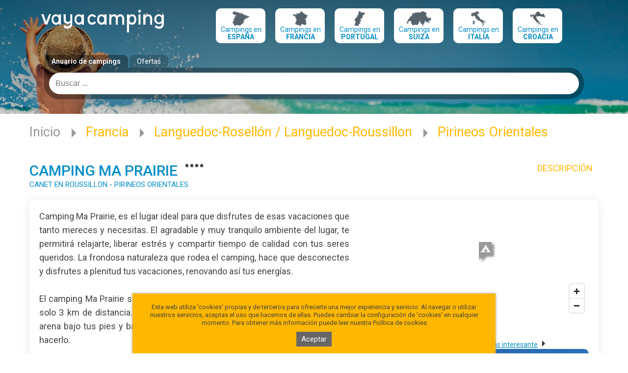

--- FILE ---
content_type: text/html; charset=utf-8
request_url: https://www.vayacamping.net/camping/ma-prairie
body_size: 59797
content:
<!DOCTYPE html>
<html lang="es">
<head>

    <title>Camping Ma Prairie en Canet en Roussillon - Vayacamping</title>
<meta charset="utf-8">
<meta name="keywords" content="camping,Camping Ma Prairie,Canet en Roussillon,Pirineos Orientales,Pirineos Orientales,Languedoc-Rosellón / Languedoc-Roussillon">
<meta name="description" content="Camping Ma Prairie, es el lugar ideal para que disfrutes de esas vacaciones que tanto mereces y necesitas. El agradable y muy tranquilo ambiente del lugar, te&hellip;">
<meta name="robots" content="index,all"/>
<meta name="author" content="Imaginanet.com">
<meta name="dcterms.creator" content="Imaginanet.com">
    <link rel="canonical" hreflang="es" href="https://www.vayacamping.net/camping/ma-prairie">
    <link rel="alternate" hreflang="fr" href="https://www.vayacamping.fr/camping/ma-prairie-fr">

    <meta name="viewport" content="width=device-width, initial-scale=1, maximum-scale=1, minimum-scale=1, user-scalable=no"/>

    <!--[if lte IE 9]>
    <meta http-equiv="X-UA-Compatible" content="IE=edge"/><script type="text/javascript">(window.NREUM||(NREUM={})).init={ajax:{deny_list:["bam.nr-data.net"]},feature_flags:["soft_nav"]};(window.NREUM||(NREUM={})).loader_config={licenseKey:"c9b66ec68a",applicationID:"215136673",browserID:"215136779"};;/*! For license information please see nr-loader-rum-1.302.0.min.js.LICENSE.txt */
(()=>{var e,t,r={122:(e,t,r)=>{"use strict";r.d(t,{a:()=>i});var n=r(944);function i(e,t){try{if(!e||"object"!=typeof e)return(0,n.R)(3);if(!t||"object"!=typeof t)return(0,n.R)(4);const r=Object.create(Object.getPrototypeOf(t),Object.getOwnPropertyDescriptors(t)),a=0===Object.keys(r).length?e:r;for(let o in a)if(void 0!==e[o])try{if(null===e[o]){r[o]=null;continue}Array.isArray(e[o])&&Array.isArray(t[o])?r[o]=Array.from(new Set([...e[o],...t[o]])):"object"==typeof e[o]&&"object"==typeof t[o]?r[o]=i(e[o],t[o]):r[o]=e[o]}catch(e){r[o]||(0,n.R)(1,e)}return r}catch(e){(0,n.R)(2,e)}}},154:(e,t,r)=>{"use strict";r.d(t,{OF:()=>c,RI:()=>i,WN:()=>u,bv:()=>a,gm:()=>o,mw:()=>s,sb:()=>d});var n=r(863);const i="undefined"!=typeof window&&!!window.document,a="undefined"!=typeof WorkerGlobalScope&&("undefined"!=typeof self&&self instanceof WorkerGlobalScope&&self.navigator instanceof WorkerNavigator||"undefined"!=typeof globalThis&&globalThis instanceof WorkerGlobalScope&&globalThis.navigator instanceof WorkerNavigator),o=i?window:"undefined"!=typeof WorkerGlobalScope&&("undefined"!=typeof self&&self instanceof WorkerGlobalScope&&self||"undefined"!=typeof globalThis&&globalThis instanceof WorkerGlobalScope&&globalThis),s=Boolean("hidden"===o?.document?.visibilityState),c=/iPad|iPhone|iPod/.test(o.navigator?.userAgent),d=c&&"undefined"==typeof SharedWorker,u=((()=>{const e=o.navigator?.userAgent?.match(/Firefox[/\s](\d+\.\d+)/);Array.isArray(e)&&e.length>=2&&e[1]})(),Date.now()-(0,n.t)())},163:(e,t,r)=>{"use strict";r.d(t,{j:()=>T});var n=r(384),i=r(741);var a=r(555);r(860).K7.genericEvents;const o="experimental.resources",s="register",c=e=>{if(!e||"string"!=typeof e)return!1;try{document.createDocumentFragment().querySelector(e)}catch{return!1}return!0};var d=r(614),u=r(944),l=r(122);const f="[data-nr-mask]",g=e=>(0,l.a)(e,(()=>{const e={feature_flags:[],experimental:{allow_registered_children:!1,resources:!1},mask_selector:"*",block_selector:"[data-nr-block]",mask_input_options:{color:!1,date:!1,"datetime-local":!1,email:!1,month:!1,number:!1,range:!1,search:!1,tel:!1,text:!1,time:!1,url:!1,week:!1,textarea:!1,select:!1,password:!0}};return{ajax:{deny_list:void 0,block_internal:!0,enabled:!0,autoStart:!0},api:{get allow_registered_children(){return e.feature_flags.includes(s)||e.experimental.allow_registered_children},set allow_registered_children(t){e.experimental.allow_registered_children=t},duplicate_registered_data:!1},distributed_tracing:{enabled:void 0,exclude_newrelic_header:void 0,cors_use_newrelic_header:void 0,cors_use_tracecontext_headers:void 0,allowed_origins:void 0},get feature_flags(){return e.feature_flags},set feature_flags(t){e.feature_flags=t},generic_events:{enabled:!0,autoStart:!0},harvest:{interval:30},jserrors:{enabled:!0,autoStart:!0},logging:{enabled:!0,autoStart:!0},metrics:{enabled:!0,autoStart:!0},obfuscate:void 0,page_action:{enabled:!0},page_view_event:{enabled:!0,autoStart:!0},page_view_timing:{enabled:!0,autoStart:!0},performance:{capture_marks:!1,capture_measures:!1,capture_detail:!0,resources:{get enabled(){return e.feature_flags.includes(o)||e.experimental.resources},set enabled(t){e.experimental.resources=t},asset_types:[],first_party_domains:[],ignore_newrelic:!0}},privacy:{cookies_enabled:!0},proxy:{assets:void 0,beacon:void 0},session:{expiresMs:d.wk,inactiveMs:d.BB},session_replay:{autoStart:!0,enabled:!1,preload:!1,sampling_rate:10,error_sampling_rate:100,collect_fonts:!1,inline_images:!1,fix_stylesheets:!0,mask_all_inputs:!0,get mask_text_selector(){return e.mask_selector},set mask_text_selector(t){c(t)?e.mask_selector="".concat(t,",").concat(f):""===t||null===t?e.mask_selector=f:(0,u.R)(5,t)},get block_class(){return"nr-block"},get ignore_class(){return"nr-ignore"},get mask_text_class(){return"nr-mask"},get block_selector(){return e.block_selector},set block_selector(t){c(t)?e.block_selector+=",".concat(t):""!==t&&(0,u.R)(6,t)},get mask_input_options(){return e.mask_input_options},set mask_input_options(t){t&&"object"==typeof t?e.mask_input_options={...t,password:!0}:(0,u.R)(7,t)}},session_trace:{enabled:!0,autoStart:!0},soft_navigations:{enabled:!0,autoStart:!0},spa:{enabled:!0,autoStart:!0},ssl:void 0,user_actions:{enabled:!0,elementAttributes:["id","className","tagName","type"]}}})());var p=r(154),m=r(324);let h=0;const v={buildEnv:m.F3,distMethod:m.Xs,version:m.xv,originTime:p.WN},b={appMetadata:{},customTransaction:void 0,denyList:void 0,disabled:!1,harvester:void 0,isolatedBacklog:!1,isRecording:!1,loaderType:void 0,maxBytes:3e4,obfuscator:void 0,onerror:void 0,ptid:void 0,releaseIds:{},session:void 0,timeKeeper:void 0,registeredEntities:[],jsAttributesMetadata:{bytes:0},get harvestCount(){return++h}},y=e=>{const t=(0,l.a)(e,b),r=Object.keys(v).reduce((e,t)=>(e[t]={value:v[t],writable:!1,configurable:!0,enumerable:!0},e),{});return Object.defineProperties(t,r)};var _=r(701);const w=e=>{const t=e.startsWith("http");e+="/",r.p=t?e:"https://"+e};var x=r(836),k=r(241);const S={accountID:void 0,trustKey:void 0,agentID:void 0,licenseKey:void 0,applicationID:void 0,xpid:void 0},A=e=>(0,l.a)(e,S),R=new Set;function T(e,t={},r,o){let{init:s,info:c,loader_config:d,runtime:u={},exposed:l=!0}=t;if(!c){const e=(0,n.pV)();s=e.init,c=e.info,d=e.loader_config}e.init=g(s||{}),e.loader_config=A(d||{}),c.jsAttributes??={},p.bv&&(c.jsAttributes.isWorker=!0),e.info=(0,a.D)(c);const f=e.init,m=[c.beacon,c.errorBeacon];R.has(e.agentIdentifier)||(f.proxy.assets&&(w(f.proxy.assets),m.push(f.proxy.assets)),f.proxy.beacon&&m.push(f.proxy.beacon),e.beacons=[...m],function(e){const t=(0,n.pV)();Object.getOwnPropertyNames(i.W.prototype).forEach(r=>{const n=i.W.prototype[r];if("function"!=typeof n||"constructor"===n)return;let a=t[r];e[r]&&!1!==e.exposed&&"micro-agent"!==e.runtime?.loaderType&&(t[r]=(...t)=>{const n=e[r](...t);return a?a(...t):n})})}(e),(0,n.US)("activatedFeatures",_.B),e.runSoftNavOverSpa&&=!0===f.soft_navigations.enabled&&f.feature_flags.includes("soft_nav")),u.denyList=[...f.ajax.deny_list||[],...f.ajax.block_internal?m:[]],u.ptid=e.agentIdentifier,u.loaderType=r,e.runtime=y(u),R.has(e.agentIdentifier)||(e.ee=x.ee.get(e.agentIdentifier),e.exposed=l,(0,k.W)({agentIdentifier:e.agentIdentifier,drained:!!_.B?.[e.agentIdentifier],type:"lifecycle",name:"initialize",feature:void 0,data:e.config})),R.add(e.agentIdentifier)}},234:(e,t,r)=>{"use strict";r.d(t,{W:()=>a});var n=r(836),i=r(687);class a{constructor(e,t){this.agentIdentifier=e,this.ee=n.ee.get(e),this.featureName=t,this.blocked=!1}deregisterDrain(){(0,i.x3)(this.agentIdentifier,this.featureName)}}},241:(e,t,r)=>{"use strict";r.d(t,{W:()=>a});var n=r(154);const i="newrelic";function a(e={}){try{n.gm.dispatchEvent(new CustomEvent(i,{detail:e}))}catch(e){}}},261:(e,t,r)=>{"use strict";r.d(t,{$9:()=>d,BL:()=>s,CH:()=>g,Dl:()=>_,Fw:()=>y,PA:()=>h,Pl:()=>n,Tb:()=>l,U2:()=>a,V1:()=>k,Wb:()=>x,bt:()=>b,cD:()=>v,d3:()=>w,dT:()=>c,eY:()=>p,fF:()=>f,hG:()=>i,k6:()=>o,nb:()=>m,o5:()=>u});const n="api-",i="addPageAction",a="addToTrace",o="addRelease",s="finished",c="interaction",d="log",u="noticeError",l="pauseReplay",f="recordCustomEvent",g="recordReplay",p="register",m="setApplicationVersion",h="setCurrentRouteName",v="setCustomAttribute",b="setErrorHandler",y="setPageViewName",_="setUserId",w="start",x="wrapLogger",k="measure"},289:(e,t,r)=>{"use strict";r.d(t,{GG:()=>a,Qr:()=>s,sB:()=>o});var n=r(878);function i(){return"undefined"==typeof document||"complete"===document.readyState}function a(e,t){if(i())return e();(0,n.sp)("load",e,t)}function o(e){if(i())return e();(0,n.DD)("DOMContentLoaded",e)}function s(e){if(i())return e();(0,n.sp)("popstate",e)}},324:(e,t,r)=>{"use strict";r.d(t,{F3:()=>i,Xs:()=>a,xv:()=>n});const n="1.302.0",i="PROD",a="CDN"},374:(e,t,r)=>{r.nc=(()=>{try{return document?.currentScript?.nonce}catch(e){}return""})()},384:(e,t,r)=>{"use strict";r.d(t,{NT:()=>o,US:()=>u,Zm:()=>s,bQ:()=>d,dV:()=>c,pV:()=>l});var n=r(154),i=r(863),a=r(910);const o={beacon:"bam.nr-data.net",errorBeacon:"bam.nr-data.net"};function s(){return n.gm.NREUM||(n.gm.NREUM={}),void 0===n.gm.newrelic&&(n.gm.newrelic=n.gm.NREUM),n.gm.NREUM}function c(){let e=s();return e.o||(e.o={ST:n.gm.setTimeout,SI:n.gm.setImmediate||n.gm.setInterval,CT:n.gm.clearTimeout,XHR:n.gm.XMLHttpRequest,REQ:n.gm.Request,EV:n.gm.Event,PR:n.gm.Promise,MO:n.gm.MutationObserver,FETCH:n.gm.fetch,WS:n.gm.WebSocket},(0,a.i)(...Object.values(e.o))),e}function d(e,t){let r=s();r.initializedAgents??={},t.initializedAt={ms:(0,i.t)(),date:new Date},r.initializedAgents[e]=t}function u(e,t){s()[e]=t}function l(){return function(){let e=s();const t=e.info||{};e.info={beacon:o.beacon,errorBeacon:o.errorBeacon,...t}}(),function(){let e=s();const t=e.init||{};e.init={...t}}(),c(),function(){let e=s();const t=e.loader_config||{};e.loader_config={...t}}(),s()}},389:(e,t,r)=>{"use strict";function n(e,t=500,r={}){const n=r?.leading||!1;let i;return(...r)=>{n&&void 0===i&&(e.apply(this,r),i=setTimeout(()=>{i=clearTimeout(i)},t)),n||(clearTimeout(i),i=setTimeout(()=>{e.apply(this,r)},t))}}function i(e){let t=!1;return(...r)=>{t||(t=!0,e.apply(this,r))}}r.d(t,{J:()=>i,s:()=>n})},555:(e,t,r)=>{"use strict";r.d(t,{D:()=>s,f:()=>o});var n=r(384),i=r(122);const a={beacon:n.NT.beacon,errorBeacon:n.NT.errorBeacon,licenseKey:void 0,applicationID:void 0,sa:void 0,queueTime:void 0,applicationTime:void 0,ttGuid:void 0,user:void 0,account:void 0,product:void 0,extra:void 0,jsAttributes:{},userAttributes:void 0,atts:void 0,transactionName:void 0,tNamePlain:void 0};function o(e){try{return!!e.licenseKey&&!!e.errorBeacon&&!!e.applicationID}catch(e){return!1}}const s=e=>(0,i.a)(e,a)},566:(e,t,r)=>{"use strict";r.d(t,{LA:()=>s,bz:()=>o});var n=r(154);const i="xxxxxxxx-xxxx-4xxx-yxxx-xxxxxxxxxxxx";function a(e,t){return e?15&e[t]:16*Math.random()|0}function o(){const e=n.gm?.crypto||n.gm?.msCrypto;let t,r=0;return e&&e.getRandomValues&&(t=e.getRandomValues(new Uint8Array(30))),i.split("").map(e=>"x"===e?a(t,r++).toString(16):"y"===e?(3&a()|8).toString(16):e).join("")}function s(e){const t=n.gm?.crypto||n.gm?.msCrypto;let r,i=0;t&&t.getRandomValues&&(r=t.getRandomValues(new Uint8Array(e)));const o=[];for(var s=0;s<e;s++)o.push(a(r,i++).toString(16));return o.join("")}},606:(e,t,r)=>{"use strict";r.d(t,{i:()=>a});var n=r(908);a.on=o;var i=a.handlers={};function a(e,t,r,a){o(a||n.d,i,e,t,r)}function o(e,t,r,i,a){a||(a="feature"),e||(e=n.d);var o=t[a]=t[a]||{};(o[r]=o[r]||[]).push([e,i])}},607:(e,t,r)=>{"use strict";r.d(t,{W:()=>n});const n=(0,r(566).bz)()},614:(e,t,r)=>{"use strict";r.d(t,{BB:()=>o,H3:()=>n,g:()=>d,iL:()=>c,tS:()=>s,uh:()=>i,wk:()=>a});const n="NRBA",i="SESSION",a=144e5,o=18e5,s={STARTED:"session-started",PAUSE:"session-pause",RESET:"session-reset",RESUME:"session-resume",UPDATE:"session-update"},c={SAME_TAB:"same-tab",CROSS_TAB:"cross-tab"},d={OFF:0,FULL:1,ERROR:2}},630:(e,t,r)=>{"use strict";r.d(t,{T:()=>n});const n=r(860).K7.pageViewEvent},646:(e,t,r)=>{"use strict";r.d(t,{y:()=>n});class n{constructor(e){this.contextId=e}}},687:(e,t,r)=>{"use strict";r.d(t,{Ak:()=>d,Ze:()=>f,x3:()=>u});var n=r(241),i=r(836),a=r(606),o=r(860),s=r(646);const c={};function d(e,t){const r={staged:!1,priority:o.P3[t]||0};l(e),c[e].get(t)||c[e].set(t,r)}function u(e,t){e&&c[e]&&(c[e].get(t)&&c[e].delete(t),p(e,t,!1),c[e].size&&g(e))}function l(e){if(!e)throw new Error("agentIdentifier required");c[e]||(c[e]=new Map)}function f(e="",t="feature",r=!1){if(l(e),!e||!c[e].get(t)||r)return p(e,t);c[e].get(t).staged=!0,g(e)}function g(e){const t=Array.from(c[e]);t.every(([e,t])=>t.staged)&&(t.sort((e,t)=>e[1].priority-t[1].priority),t.forEach(([t])=>{c[e].delete(t),p(e,t)}))}function p(e,t,r=!0){const o=e?i.ee.get(e):i.ee,c=a.i.handlers;if(!o.aborted&&o.backlog&&c){if((0,n.W)({agentIdentifier:e,type:"lifecycle",name:"drain",feature:t}),r){const e=o.backlog[t],r=c[t];if(r){for(let t=0;e&&t<e.length;++t)m(e[t],r);Object.entries(r).forEach(([e,t])=>{Object.values(t||{}).forEach(t=>{t[0]?.on&&t[0]?.context()instanceof s.y&&t[0].on(e,t[1])})})}}o.isolatedBacklog||delete c[t],o.backlog[t]=null,o.emit("drain-"+t,[])}}function m(e,t){var r=e[1];Object.values(t[r]||{}).forEach(t=>{var r=e[0];if(t[0]===r){var n=t[1],i=e[3],a=e[2];n.apply(i,a)}})}},699:(e,t,r)=>{"use strict";r.d(t,{It:()=>a,KC:()=>s,No:()=>i,qh:()=>o});var n=r(860);const i=16e3,a=1e6,o="SESSION_ERROR",s={[n.K7.logging]:!0,[n.K7.genericEvents]:!1,[n.K7.jserrors]:!1,[n.K7.ajax]:!1}},701:(e,t,r)=>{"use strict";r.d(t,{B:()=>a,t:()=>o});var n=r(241);const i=new Set,a={};function o(e,t){const r=t.agentIdentifier;a[r]??={},e&&"object"==typeof e&&(i.has(r)||(t.ee.emit("rumresp",[e]),a[r]=e,i.add(r),(0,n.W)({agentIdentifier:r,loaded:!0,drained:!0,type:"lifecycle",name:"load",feature:void 0,data:e})))}},741:(e,t,r)=>{"use strict";r.d(t,{W:()=>a});var n=r(944),i=r(261);class a{#e(e,...t){if(this[e]!==a.prototype[e])return this[e](...t);(0,n.R)(35,e)}addPageAction(e,t){return this.#e(i.hG,e,t)}register(e){return this.#e(i.eY,e)}recordCustomEvent(e,t){return this.#e(i.fF,e,t)}setPageViewName(e,t){return this.#e(i.Fw,e,t)}setCustomAttribute(e,t,r){return this.#e(i.cD,e,t,r)}noticeError(e,t){return this.#e(i.o5,e,t)}setUserId(e){return this.#e(i.Dl,e)}setApplicationVersion(e){return this.#e(i.nb,e)}setErrorHandler(e){return this.#e(i.bt,e)}addRelease(e,t){return this.#e(i.k6,e,t)}log(e,t){return this.#e(i.$9,e,t)}start(){return this.#e(i.d3)}finished(e){return this.#e(i.BL,e)}recordReplay(){return this.#e(i.CH)}pauseReplay(){return this.#e(i.Tb)}addToTrace(e){return this.#e(i.U2,e)}setCurrentRouteName(e){return this.#e(i.PA,e)}interaction(e){return this.#e(i.dT,e)}wrapLogger(e,t,r){return this.#e(i.Wb,e,t,r)}measure(e,t){return this.#e(i.V1,e,t)}}},773:(e,t,r)=>{"use strict";r.d(t,{z_:()=>a,XG:()=>s,TZ:()=>n,rs:()=>i,xV:()=>o});r(154),r(566),r(384);const n=r(860).K7.metrics,i="sm",a="cm",o="storeSupportabilityMetrics",s="storeEventMetrics"},782:(e,t,r)=>{"use strict";r.d(t,{T:()=>n});const n=r(860).K7.pageViewTiming},836:(e,t,r)=>{"use strict";r.d(t,{P:()=>s,ee:()=>c});var n=r(384),i=r(990),a=r(646),o=r(607);const s="nr@context:".concat(o.W),c=function e(t,r){var n={},o={},u={},l=!1;try{l=16===r.length&&d.initializedAgents?.[r]?.runtime.isolatedBacklog}catch(e){}var f={on:p,addEventListener:p,removeEventListener:function(e,t){var r=n[e];if(!r)return;for(var i=0;i<r.length;i++)r[i]===t&&r.splice(i,1)},emit:function(e,r,n,i,a){!1!==a&&(a=!0);if(c.aborted&&!i)return;t&&a&&t.emit(e,r,n);var s=g(n);m(e).forEach(e=>{e.apply(s,r)});var d=v()[o[e]];d&&d.push([f,e,r,s]);return s},get:h,listeners:m,context:g,buffer:function(e,t){const r=v();if(t=t||"feature",f.aborted)return;Object.entries(e||{}).forEach(([e,n])=>{o[n]=t,t in r||(r[t]=[])})},abort:function(){f._aborted=!0,Object.keys(f.backlog).forEach(e=>{delete f.backlog[e]})},isBuffering:function(e){return!!v()[o[e]]},debugId:r,backlog:l?{}:t&&"object"==typeof t.backlog?t.backlog:{},isolatedBacklog:l};return Object.defineProperty(f,"aborted",{get:()=>{let e=f._aborted||!1;return e||(t&&(e=t.aborted),e)}}),f;function g(e){return e&&e instanceof a.y?e:e?(0,i.I)(e,s,()=>new a.y(s)):new a.y(s)}function p(e,t){n[e]=m(e).concat(t)}function m(e){return n[e]||[]}function h(t){return u[t]=u[t]||e(f,t)}function v(){return f.backlog}}(void 0,"globalEE"),d=(0,n.Zm)();d.ee||(d.ee=c)},843:(e,t,r)=>{"use strict";r.d(t,{u:()=>i});var n=r(878);function i(e,t=!1,r,i){(0,n.DD)("visibilitychange",function(){if(t)return void("hidden"===document.visibilityState&&e());e(document.visibilityState)},r,i)}},860:(e,t,r)=>{"use strict";r.d(t,{$J:()=>u,K7:()=>c,P3:()=>d,XX:()=>i,Yy:()=>s,df:()=>a,qY:()=>n,v4:()=>o});const n="events",i="jserrors",a="browser/blobs",o="rum",s="browser/logs",c={ajax:"ajax",genericEvents:"generic_events",jserrors:i,logging:"logging",metrics:"metrics",pageAction:"page_action",pageViewEvent:"page_view_event",pageViewTiming:"page_view_timing",sessionReplay:"session_replay",sessionTrace:"session_trace",softNav:"soft_navigations",spa:"spa"},d={[c.pageViewEvent]:1,[c.pageViewTiming]:2,[c.metrics]:3,[c.jserrors]:4,[c.spa]:5,[c.ajax]:6,[c.sessionTrace]:7,[c.softNav]:8,[c.sessionReplay]:9,[c.logging]:10,[c.genericEvents]:11},u={[c.pageViewEvent]:o,[c.pageViewTiming]:n,[c.ajax]:n,[c.spa]:n,[c.softNav]:n,[c.metrics]:i,[c.jserrors]:i,[c.sessionTrace]:a,[c.sessionReplay]:a,[c.logging]:s,[c.genericEvents]:"ins"}},863:(e,t,r)=>{"use strict";function n(){return Math.floor(performance.now())}r.d(t,{t:()=>n})},878:(e,t,r)=>{"use strict";function n(e,t){return{capture:e,passive:!1,signal:t}}function i(e,t,r=!1,i){window.addEventListener(e,t,n(r,i))}function a(e,t,r=!1,i){document.addEventListener(e,t,n(r,i))}r.d(t,{DD:()=>a,jT:()=>n,sp:()=>i})},908:(e,t,r)=>{"use strict";r.d(t,{d:()=>n,p:()=>i});var n=r(836).ee.get("handle");function i(e,t,r,i,a){a?(a.buffer([e],i),a.emit(e,t,r)):(n.buffer([e],i),n.emit(e,t,r))}},910:(e,t,r)=>{"use strict";r.d(t,{i:()=>a});var n=r(944);const i=new Map;function a(...e){return e.every(e=>{if(i.has(e))return i.get(e);const t="function"==typeof e&&e.toString().includes("[native code]");return t||(0,n.R)(64,e?.name||e?.toString()),i.set(e,t),t})}},944:(e,t,r)=>{"use strict";r.d(t,{R:()=>i});var n=r(241);function i(e,t){"function"==typeof console.debug&&(console.debug("New Relic Warning: https://github.com/newrelic/newrelic-browser-agent/blob/main/docs/warning-codes.md#".concat(e),t),(0,n.W)({agentIdentifier:null,drained:null,type:"data",name:"warn",feature:"warn",data:{code:e,secondary:t}}))}},990:(e,t,r)=>{"use strict";r.d(t,{I:()=>i});var n=Object.prototype.hasOwnProperty;function i(e,t,r){if(n.call(e,t))return e[t];var i=r();if(Object.defineProperty&&Object.keys)try{return Object.defineProperty(e,t,{value:i,writable:!0,enumerable:!1}),i}catch(e){}return e[t]=i,i}}},n={};function i(e){var t=n[e];if(void 0!==t)return t.exports;var a=n[e]={exports:{}};return r[e](a,a.exports,i),a.exports}i.m=r,i.d=(e,t)=>{for(var r in t)i.o(t,r)&&!i.o(e,r)&&Object.defineProperty(e,r,{enumerable:!0,get:t[r]})},i.f={},i.e=e=>Promise.all(Object.keys(i.f).reduce((t,r)=>(i.f[r](e,t),t),[])),i.u=e=>"nr-rum-1.302.0.min.js",i.o=(e,t)=>Object.prototype.hasOwnProperty.call(e,t),e={},t="NRBA-1.302.0.PROD:",i.l=(r,n,a,o)=>{if(e[r])e[r].push(n);else{var s,c;if(void 0!==a)for(var d=document.getElementsByTagName("script"),u=0;u<d.length;u++){var l=d[u];if(l.getAttribute("src")==r||l.getAttribute("data-webpack")==t+a){s=l;break}}if(!s){c=!0;var f={296:"sha512-wOb3n9Oo7XFlPj8/eeDjhAZxpAcaDdsBkC//L8axozi0po4wdPEJ2ECVlu9KEBVFgfQVL0TCY6kPzr0KcVfkBQ=="};(s=document.createElement("script")).charset="utf-8",i.nc&&s.setAttribute("nonce",i.nc),s.setAttribute("data-webpack",t+a),s.src=r,0!==s.src.indexOf(window.location.origin+"/")&&(s.crossOrigin="anonymous"),f[o]&&(s.integrity=f[o])}e[r]=[n];var g=(t,n)=>{s.onerror=s.onload=null,clearTimeout(p);var i=e[r];if(delete e[r],s.parentNode&&s.parentNode.removeChild(s),i&&i.forEach(e=>e(n)),t)return t(n)},p=setTimeout(g.bind(null,void 0,{type:"timeout",target:s}),12e4);s.onerror=g.bind(null,s.onerror),s.onload=g.bind(null,s.onload),c&&document.head.appendChild(s)}},i.r=e=>{"undefined"!=typeof Symbol&&Symbol.toStringTag&&Object.defineProperty(e,Symbol.toStringTag,{value:"Module"}),Object.defineProperty(e,"__esModule",{value:!0})},i.p="https://js-agent.newrelic.com/",(()=>{var e={374:0,840:0};i.f.j=(t,r)=>{var n=i.o(e,t)?e[t]:void 0;if(0!==n)if(n)r.push(n[2]);else{var a=new Promise((r,i)=>n=e[t]=[r,i]);r.push(n[2]=a);var o=i.p+i.u(t),s=new Error;i.l(o,r=>{if(i.o(e,t)&&(0!==(n=e[t])&&(e[t]=void 0),n)){var a=r&&("load"===r.type?"missing":r.type),o=r&&r.target&&r.target.src;s.message="Loading chunk "+t+" failed.\n("+a+": "+o+")",s.name="ChunkLoadError",s.type=a,s.request=o,n[1](s)}},"chunk-"+t,t)}};var t=(t,r)=>{var n,a,[o,s,c]=r,d=0;if(o.some(t=>0!==e[t])){for(n in s)i.o(s,n)&&(i.m[n]=s[n]);if(c)c(i)}for(t&&t(r);d<o.length;d++)a=o[d],i.o(e,a)&&e[a]&&e[a][0](),e[a]=0},r=self["webpackChunk:NRBA-1.302.0.PROD"]=self["webpackChunk:NRBA-1.302.0.PROD"]||[];r.forEach(t.bind(null,0)),r.push=t.bind(null,r.push.bind(r))})(),(()=>{"use strict";i(374);var e=i(566),t=i(741);class r extends t.W{agentIdentifier=(0,e.LA)(16)}var n=i(860);const a=Object.values(n.K7);var o=i(163);var s=i(908),c=i(863),d=i(261),u=i(241),l=i(944),f=i(701),g=i(773);function p(e,t,i,a){const o=a||i;!o||o[e]&&o[e]!==r.prototype[e]||(o[e]=function(){(0,s.p)(g.xV,["API/"+e+"/called"],void 0,n.K7.metrics,i.ee),(0,u.W)({agentIdentifier:i.agentIdentifier,drained:!!f.B?.[i.agentIdentifier],type:"data",name:"api",feature:d.Pl+e,data:{}});try{return t.apply(this,arguments)}catch(e){(0,l.R)(23,e)}})}function m(e,t,r,n,i){const a=e.info;null===r?delete a.jsAttributes[t]:a.jsAttributes[t]=r,(i||null===r)&&(0,s.p)(d.Pl+n,[(0,c.t)(),t,r],void 0,"session",e.ee)}var h=i(687),v=i(234),b=i(289),y=i(154),_=i(384);const w=e=>y.RI&&!0===e?.privacy.cookies_enabled;function x(e){return!!(0,_.dV)().o.MO&&w(e)&&!0===e?.session_trace.enabled}var k=i(389),S=i(699);class A extends v.W{constructor(e,t){super(e.agentIdentifier,t),this.agentRef=e,this.abortHandler=void 0,this.featAggregate=void 0,this.onAggregateImported=void 0,this.deferred=Promise.resolve(),!1===e.init[this.featureName].autoStart?this.deferred=new Promise((t,r)=>{this.ee.on("manual-start-all",(0,k.J)(()=>{(0,h.Ak)(e.agentIdentifier,this.featureName),t()}))}):(0,h.Ak)(e.agentIdentifier,t)}importAggregator(e,t,r={}){if(this.featAggregate)return;let n;this.onAggregateImported=new Promise(e=>{n=e});const a=async()=>{let a;await this.deferred;try{if(w(e.init)){const{setupAgentSession:t}=await i.e(296).then(i.bind(i,305));a=t(e)}}catch(e){(0,l.R)(20,e),this.ee.emit("internal-error",[e]),(0,s.p)(S.qh,[e],void 0,this.featureName,this.ee)}try{if(!this.#t(this.featureName,a,e.init))return(0,h.Ze)(this.agentIdentifier,this.featureName),void n(!1);const{Aggregate:i}=await t();this.featAggregate=new i(e,r),e.runtime.harvester.initializedAggregates.push(this.featAggregate),n(!0)}catch(e){(0,l.R)(34,e),this.abortHandler?.(),(0,h.Ze)(this.agentIdentifier,this.featureName,!0),n(!1),this.ee&&this.ee.abort()}};y.RI?(0,b.GG)(()=>a(),!0):a()}#t(e,t,r){if(this.blocked)return!1;switch(e){case n.K7.sessionReplay:return x(r)&&!!t;case n.K7.sessionTrace:return!!t;default:return!0}}}var R=i(630),T=i(614);class E extends A{static featureName=R.T;constructor(e){var t;super(e,R.T),this.setupInspectionEvents(e.agentIdentifier),t=e,p(d.Fw,function(e,r){"string"==typeof e&&("/"!==e.charAt(0)&&(e="/"+e),t.runtime.customTransaction=(r||"http://custom.transaction")+e,(0,s.p)(d.Pl+d.Fw,[(0,c.t)()],void 0,void 0,t.ee))},t),this.ee.on("api-send-rum",(e,t)=>(0,s.p)("send-rum",[e,t],void 0,this.featureName,this.ee)),this.importAggregator(e,()=>i.e(296).then(i.bind(i,108)))}setupInspectionEvents(e){const t=(t,r)=>{t&&(0,u.W)({agentIdentifier:e,timeStamp:t.timeStamp,loaded:"complete"===t.target.readyState,type:"window",name:r,data:t.target.location+""})};(0,b.sB)(e=>{t(e,"DOMContentLoaded")}),(0,b.GG)(e=>{t(e,"load")}),(0,b.Qr)(e=>{t(e,"navigate")}),this.ee.on(T.tS.UPDATE,(t,r)=>{(0,u.W)({agentIdentifier:e,type:"lifecycle",name:"session",data:r})})}}var N=i(843),j=i(878),I=i(782);class O extends A{static featureName=I.T;constructor(e){super(e,I.T),y.RI&&((0,N.u)(()=>(0,s.p)("docHidden",[(0,c.t)()],void 0,I.T,this.ee),!0),(0,j.sp)("pagehide",()=>(0,s.p)("winPagehide",[(0,c.t)()],void 0,I.T,this.ee)),this.importAggregator(e,()=>i.e(296).then(i.bind(i,350))))}}class P extends A{static featureName=g.TZ;constructor(e){super(e,g.TZ),y.RI&&document.addEventListener("securitypolicyviolation",e=>{(0,s.p)(g.xV,["Generic/CSPViolation/Detected"],void 0,this.featureName,this.ee)}),this.importAggregator(e,()=>i.e(296).then(i.bind(i,623)))}}new class extends r{constructor(e){var t;(super(),y.gm)?(this.features={},(0,_.bQ)(this.agentIdentifier,this),this.desiredFeatures=new Set(e.features||[]),this.desiredFeatures.add(E),this.runSoftNavOverSpa=[...this.desiredFeatures].some(e=>e.featureName===n.K7.softNav),(0,o.j)(this,e,e.loaderType||"agent"),t=this,p(d.cD,function(e,r,n=!1){if("string"==typeof e){if(["string","number","boolean"].includes(typeof r)||null===r)return m(t,e,r,d.cD,n);(0,l.R)(40,typeof r)}else(0,l.R)(39,typeof e)},t),function(e){p(d.Dl,function(t){if("string"==typeof t||null===t)return m(e,"enduser.id",t,d.Dl,!0);(0,l.R)(41,typeof t)},e)}(this),function(e){p(d.nb,function(t){if("string"==typeof t||null===t)return m(e,"application.version",t,d.nb,!1);(0,l.R)(42,typeof t)},e)}(this),function(e){p(d.d3,function(){e.ee.emit("manual-start-all")},e)}(this),this.run()):(0,l.R)(21)}get config(){return{info:this.info,init:this.init,loader_config:this.loader_config,runtime:this.runtime}}get api(){return this}run(){try{const e=function(e){const t={};return a.forEach(r=>{t[r]=!!e[r]?.enabled}),t}(this.init),t=[...this.desiredFeatures];t.sort((e,t)=>n.P3[e.featureName]-n.P3[t.featureName]),t.forEach(t=>{if(!e[t.featureName]&&t.featureName!==n.K7.pageViewEvent)return;if(this.runSoftNavOverSpa&&t.featureName===n.K7.spa)return;if(!this.runSoftNavOverSpa&&t.featureName===n.K7.softNav)return;const r=function(e){switch(e){case n.K7.ajax:return[n.K7.jserrors];case n.K7.sessionTrace:return[n.K7.ajax,n.K7.pageViewEvent];case n.K7.sessionReplay:return[n.K7.sessionTrace];case n.K7.pageViewTiming:return[n.K7.pageViewEvent];default:return[]}}(t.featureName).filter(e=>!(e in this.features));r.length>0&&(0,l.R)(36,{targetFeature:t.featureName,missingDependencies:r}),this.features[t.featureName]=new t(this)})}catch(e){(0,l.R)(22,e);for(const e in this.features)this.features[e].abortHandler?.();const t=(0,_.Zm)();delete t.initializedAgents[this.agentIdentifier]?.features,delete this.sharedAggregator;return t.ee.get(this.agentIdentifier).abort(),!1}}}({features:[E,O,P],loaderType:"lite"})})()})();</script>
    <![endif]-->
            
        <!-- Google Analytics -->
        <script>
        (function(i,s,o,g,r,a,m){i['GoogleAnalyticsObject']=r;i[r]=i[r]||function(){
        (i[r].q=i[r].q||[]).push(arguments)},i[r].l=1*new Date();a=s.createElement(o),
        m=s.getElementsByTagName(o)[0];a.async=1;a.src=g;m.parentNode.insertBefore(a,m)
        })(window,document,'script','//www.google-analytics.com/analytics.js','ga');

        ga('create', 'UA-7719975-2', 'auto');  // Replace with your property ID.
        ga('send', 'pageview');

        </script>
        <!-- End Google Analytics -->
            
    <link rel="icon" type="image/png" href="/favicon.png"/>
    <link rel="alternate" media="only screen and (max-width: 640px)" href="https://m.vayacamping.net/camping/ma-prairie">

    
    

    <link rel="stylesheet" href="https://fonts.googleapis.com/css?family=Roboto:300,400,500,600,700,800">
    <link rel="stylesheet" href="/css/ui-lightness/jquery-ui-1.8.23.custom.min.css">
    <link rel="stylesheet" href="/bundle/desktop.min.css?v=1762203661">
    <!--<link rel="stylesheet" href="https://cdn.jsdelivr.net/npm/flatpickr/dist/flatpickr.min.css">
    <script src="https://cdn.jsdelivr.net/npm/flatpickr"></script>-->

    <!--[if lte IE 8]>
    <script src="https://html5shiv.googlecode.com/svn/trunk/html5.js"></script>
    <link rel="stylesheet" href="/css/ie.css">
    <![endif]-->

    <!--[if lte IE 8]>
    <link rel="stylesheet" href="/css/ie7.css">
    <![endif]-->

    <!--[if IE 9]>
    <link rel="stylesheet" type="text/css" href="https://npmcdn.com/flatpickr/dist/ie.css">
    <![endif]-->
    <script type=text/javascript">
        window.dataLayer = window.dataLayer || [];
    </script>

        <script>/*! jQuery v1.7.2 jquery.com | jquery.org/license */
(function(a,b){function cy(a){return f.isWindow(a)?a:a.nodeType===9?a.defaultView||a.parentWindow:!1}function cu(a){if(!cj[a]){var b=c.body,d=f("<"+a+">").appendTo(b),e=d.css("display");d.remove();if(e==="none"||e===""){ck||(ck=c.createElement("iframe"),ck.frameBorder=ck.width=ck.height=0),b.appendChild(ck);if(!cl||!ck.createElement)cl=(ck.contentWindow||ck.contentDocument).document,cl.write((f.support.boxModel?"<!doctype html>":"")+"<html><body>"),cl.close();d=cl.createElement(a),cl.body.appendChild(d),e=f.css(d,"display"),b.removeChild(ck)}cj[a]=e}return cj[a]}function ct(a,b){var c={};f.each(cp.concat.apply([],cp.slice(0,b)),function(){c[this]=a});return c}function cs(){cq=b}function cr(){setTimeout(cs,0);return cq=f.now()}function ci(){try{return new a.ActiveXObject("Microsoft.XMLHTTP")}catch(b){}}function ch(){try{return new a.XMLHttpRequest}catch(b){}}function cb(a,c){a.dataFilter&&(c=a.dataFilter(c,a.dataType));var d=a.dataTypes,e={},g,h,i=d.length,j,k=d[0],l,m,n,o,p;for(g=1;g<i;g++){if(g===1)for(h in a.converters)typeof h=="string"&&(e[h.toLowerCase()]=a.converters[h]);l=k,k=d[g];if(k==="*")k=l;else if(l!=="*"&&l!==k){m=l+" "+k,n=e[m]||e["* "+k];if(!n){p=b;for(o in e){j=o.split(" ");if(j[0]===l||j[0]==="*"){p=e[j[1]+" "+k];if(p){o=e[o],o===!0?n=p:p===!0&&(n=o);break}}}}!n&&!p&&f.error("No conversion from "+m.replace(" "," to ")),n!==!0&&(c=n?n(c):p(o(c)))}}return c}function ca(a,c,d){var e=a.contents,f=a.dataTypes,g=a.responseFields,h,i,j,k;for(i in g)i in d&&(c[g[i]]=d[i]);while(f[0]==="*")f.shift(),h===b&&(h=a.mimeType||c.getResponseHeader("content-type"));if(h)for(i in e)if(e[i]&&e[i].test(h)){f.unshift(i);break}if(f[0]in d)j=f[0];else{for(i in d){if(!f[0]||a.converters[i+" "+f[0]]){j=i;break}k||(k=i)}j=j||k}if(j){j!==f[0]&&f.unshift(j);return d[j]}}function b_(a,b,c,d){if(f.isArray(b))f.each(b,function(b,e){c||bD.test(a)?d(a,e):b_(a+"["+(typeof e=="object"?b:"")+"]",e,c,d)});else if(!c&&f.type(b)==="object")for(var e in b)b_(a+"["+e+"]",b[e],c,d);else d(a,b)}function b$(a,c){var d,e,g=f.ajaxSettings.flatOptions||{};for(d in c)c[d]!==b&&((g[d]?a:e||(e={}))[d]=c[d]);e&&f.extend(!0,a,e)}function bZ(a,c,d,e,f,g){f=f||c.dataTypes[0],g=g||{},g[f]=!0;var h=a[f],i=0,j=h?h.length:0,k=a===bS,l;for(;i<j&&(k||!l);i++)l=h[i](c,d,e),typeof l=="string"&&(!k||g[l]?l=b:(c.dataTypes.unshift(l),l=bZ(a,c,d,e,l,g)));(k||!l)&&!g["*"]&&(l=bZ(a,c,d,e,"*",g));return l}function bY(a){return function(b,c){typeof b!="string"&&(c=b,b="*");if(f.isFunction(c)){var d=b.toLowerCase().split(bO),e=0,g=d.length,h,i,j;for(;e<g;e++)h=d[e],j=/^\+/.test(h),j&&(h=h.substr(1)||"*"),i=a[h]=a[h]||[],i[j?"unshift":"push"](c)}}}function bB(a,b,c){var d=b==="width"?a.offsetWidth:a.offsetHeight,e=b==="width"?1:0,g=4;if(d>0){if(c!=="border")for(;e<g;e+=2)c||(d-=parseFloat(f.css(a,"padding"+bx[e]))||0),c==="margin"?d+=parseFloat(f.css(a,c+bx[e]))||0:d-=parseFloat(f.css(a,"border"+bx[e]+"Width"))||0;return d+"px"}d=by(a,b);if(d<0||d==null)d=a.style[b];if(bt.test(d))return d;d=parseFloat(d)||0;if(c)for(;e<g;e+=2)d+=parseFloat(f.css(a,"padding"+bx[e]))||0,c!=="padding"&&(d+=parseFloat(f.css(a,"border"+bx[e]+"Width"))||0),c==="margin"&&(d+=parseFloat(f.css(a,c+bx[e]))||0);return d+"px"}function bo(a){var b=c.createElement("div");bh.appendChild(b),b.innerHTML=a.outerHTML;return b.firstChild}function bn(a){var b=(a.nodeName||"").toLowerCase();b==="input"?bm(a):b!=="script"&&typeof a.getElementsByTagName!="undefined"&&f.grep(a.getElementsByTagName("input"),bm)}function bm(a){if(a.type==="checkbox"||a.type==="radio")a.defaultChecked=a.checked}function bl(a){return typeof a.getElementsByTagName!="undefined"?a.getElementsByTagName("*"):typeof a.querySelectorAll!="undefined"?a.querySelectorAll("*"):[]}function bk(a,b){var c;b.nodeType===1&&(b.clearAttributes&&b.clearAttributes(),b.mergeAttributes&&b.mergeAttributes(a),c=b.nodeName.toLowerCase(),c==="object"?b.outerHTML=a.outerHTML:c!=="input"||a.type!=="checkbox"&&a.type!=="radio"?c==="option"?b.selected=a.defaultSelected:c==="input"||c==="textarea"?b.defaultValue=a.defaultValue:c==="script"&&b.text!==a.text&&(b.text=a.text):(a.checked&&(b.defaultChecked=b.checked=a.checked),b.value!==a.value&&(b.value=a.value)),b.removeAttribute(f.expando),b.removeAttribute("_submit_attached"),b.removeAttribute("_change_attached"))}function bj(a,b){if(b.nodeType===1&&!!f.hasData(a)){var c,d,e,g=f._data(a),h=f._data(b,g),i=g.events;if(i){delete h.handle,h.events={};for(c in i)for(d=0,e=i[c].length;d<e;d++)f.event.add(b,c,i[c][d])}h.data&&(h.data=f.extend({},h.data))}}function bi(a,b){return f.nodeName(a,"table")?a.getElementsByTagName("tbody")[0]||a.appendChild(a.ownerDocument.createElement("tbody")):a}function U(a){var b=V.split("|"),c=a.createDocumentFragment();if(c.createElement)while(b.length)c.createElement(b.pop());return c}function T(a,b,c){b=b||0;if(f.isFunction(b))return f.grep(a,function(a,d){var e=!!b.call(a,d,a);return e===c});if(b.nodeType)return f.grep(a,function(a,d){return a===b===c});if(typeof b=="string"){var d=f.grep(a,function(a){return a.nodeType===1});if(O.test(b))return f.filter(b,d,!c);b=f.filter(b,d)}return f.grep(a,function(a,d){return f.inArray(a,b)>=0===c})}function S(a){return!a||!a.parentNode||a.parentNode.nodeType===11}function K(){return!0}function J(){return!1}function n(a,b,c){var d=b+"defer",e=b+"queue",g=b+"mark",h=f._data(a,d);h&&(c==="queue"||!f._data(a,e))&&(c==="mark"||!f._data(a,g))&&setTimeout(function(){!f._data(a,e)&&!f._data(a,g)&&(f.removeData(a,d,!0),h.fire())},0)}function m(a){for(var b in a){if(b==="data"&&f.isEmptyObject(a[b]))continue;if(b!=="toJSON")return!1}return!0}function l(a,c,d){if(d===b&&a.nodeType===1){var e="data-"+c.replace(k,"-$1").toLowerCase();d=a.getAttribute(e);if(typeof d=="string"){try{d=d==="true"?!0:d==="false"?!1:d==="null"?null:f.isNumeric(d)?+d:j.test(d)?f.parseJSON(d):d}catch(g){}f.data(a,c,d)}else d=b}return d}function h(a){var b=g[a]={},c,d;a=a.split(/\s+/);for(c=0,d=a.length;c<d;c++)b[a[c]]=!0;return b}var c=a.document,d=a.navigator,e=a.location,f=function(){function J(){if(!e.isReady){try{c.documentElement.doScroll("left")}catch(a){setTimeout(J,1);return}e.ready()}}var e=function(a,b){return new e.fn.init(a,b,h)},f=a.jQuery,g=a.$,h,i=/^(?:[^#<]*(<[\w\W]+>)[^>]*$|#([\w\-]*)$)/,j=/\S/,k=/^\s+/,l=/\s+$/,m=/^<(\w+)\s*\/?>(?:<\/\1>)?$/,n=/^[\],:{}\s]*$/,o=/\\(?:["\\\/bfnrt]|u[0-9a-fA-F]{4})/g,p=/"[^"\\\n\r]*"|true|false|null|-?\d+(?:\.\d*)?(?:[eE][+\-]?\d+)?/g,q=/(?:^|:|,)(?:\s*\[)+/g,r=/(webkit)[ \/]([\w.]+)/,s=/(opera)(?:.*version)?[ \/]([\w.]+)/,t=/(msie) ([\w.]+)/,u=/(mozilla)(?:.*? rv:([\w.]+))?/,v=/-([a-z]|[0-9])/ig,w=/^-ms-/,x=function(a,b){return(b+"").toUpperCase()},y=d.userAgent,z,A,B,C=Object.prototype.toString,D=Object.prototype.hasOwnProperty,E=Array.prototype.push,F=Array.prototype.slice,G=String.prototype.trim,H=Array.prototype.indexOf,I={};e.fn=e.prototype={constructor:e,init:function(a,d,f){var g,h,j,k;if(!a)return this;if(a.nodeType){this.context=this[0]=a,this.length=1;return this}if(a==="body"&&!d&&c.body){this.context=c,this[0]=c.body,this.selector=a,this.length=1;return this}if(typeof a=="string"){a.charAt(0)!=="<"||a.charAt(a.length-1)!==">"||a.length<3?g=i.exec(a):g=[null,a,null];if(g&&(g[1]||!d)){if(g[1]){d=d instanceof e?d[0]:d,k=d?d.ownerDocument||d:c,j=m.exec(a),j?e.isPlainObject(d)?(a=[c.createElement(j[1])],e.fn.attr.call(a,d,!0)):a=[k.createElement(j[1])]:(j=e.buildFragment([g[1]],[k]),a=(j.cacheable?e.clone(j.fragment):j.fragment).childNodes);return e.merge(this,a)}h=c.getElementById(g[2]);if(h&&h.parentNode){if(h.id!==g[2])return f.find(a);this.length=1,this[0]=h}this.context=c,this.selector=a;return this}return!d||d.jquery?(d||f).find(a):this.constructor(d).find(a)}if(e.isFunction(a))return f.ready(a);a.selector!==b&&(this.selector=a.selector,this.context=a.context);return e.makeArray(a,this)},selector:"",jquery:"1.7.2",length:0,size:function(){return this.length},toArray:function(){return F.call(this,0)},get:function(a){return a==null?this.toArray():a<0?this[this.length+a]:this[a]},pushStack:function(a,b,c){var d=this.constructor();e.isArray(a)?E.apply(d,a):e.merge(d,a),d.prevObject=this,d.context=this.context,b==="find"?d.selector=this.selector+(this.selector?" ":"")+c:b&&(d.selector=this.selector+"."+b+"("+c+")");return d},each:function(a,b){return e.each(this,a,b)},ready:function(a){e.bindReady(),A.add(a);return this},eq:function(a){a=+a;return a===-1?this.slice(a):this.slice(a,a+1)},first:function(){return this.eq(0)},last:function(){return this.eq(-1)},slice:function(){return this.pushStack(F.apply(this,arguments),"slice",F.call(arguments).join(","))},map:function(a){return this.pushStack(e.map(this,function(b,c){return a.call(b,c,b)}))},end:function(){return this.prevObject||this.constructor(null)},push:E,sort:[].sort,splice:[].splice},e.fn.init.prototype=e.fn,e.extend=e.fn.extend=function(){var a,c,d,f,g,h,i=arguments[0]||{},j=1,k=arguments.length,l=!1;typeof i=="boolean"&&(l=i,i=arguments[1]||{},j=2),typeof i!="object"&&!e.isFunction(i)&&(i={}),k===j&&(i=this,--j);for(;j<k;j++)if((a=arguments[j])!=null)for(c in a){d=i[c],f=a[c];if(i===f)continue;l&&f&&(e.isPlainObject(f)||(g=e.isArray(f)))?(g?(g=!1,h=d&&e.isArray(d)?d:[]):h=d&&e.isPlainObject(d)?d:{},i[c]=e.extend(l,h,f)):f!==b&&(i[c]=f)}return i},e.extend({noConflict:function(b){a.$===e&&(a.$=g),b&&a.jQuery===e&&(a.jQuery=f);return e},isReady:!1,readyWait:1,holdReady:function(a){a?e.readyWait++:e.ready(!0)},ready:function(a){if(a===!0&&!--e.readyWait||a!==!0&&!e.isReady){if(!c.body)return setTimeout(e.ready,1);e.isReady=!0;if(a!==!0&&--e.readyWait>0)return;A.fireWith(c,[e]),e.fn.trigger&&e(c).trigger("ready").off("ready")}},bindReady:function(){if(!A){A=e.Callbacks("once memory");if(c.readyState==="complete")return setTimeout(e.ready,1);if(c.addEventListener)c.addEventListener("DOMContentLoaded",B,!1),a.addEventListener("load",e.ready,!1);else if(c.attachEvent){c.attachEvent("onreadystatechange",B),a.attachEvent("onload",e.ready);var b=!1;try{b=a.frameElement==null}catch(d){}c.documentElement.doScroll&&b&&J()}}},isFunction:function(a){return e.type(a)==="function"},isArray:Array.isArray||function(a){return e.type(a)==="array"},isWindow:function(a){return a!=null&&a==a.window},isNumeric:function(a){return!isNaN(parseFloat(a))&&isFinite(a)},type:function(a){return a==null?String(a):I[C.call(a)]||"object"},isPlainObject:function(a){if(!a||e.type(a)!=="object"||a.nodeType||e.isWindow(a))return!1;try{if(a.constructor&&!D.call(a,"constructor")&&!D.call(a.constructor.prototype,"isPrototypeOf"))return!1}catch(c){return!1}var d;for(d in a);return d===b||D.call(a,d)},isEmptyObject:function(a){for(var b in a)return!1;return!0},error:function(a){throw new Error(a)},parseJSON:function(b){if(typeof b!="string"||!b)return null;b=e.trim(b);if(a.JSON&&a.JSON.parse)return a.JSON.parse(b);if(n.test(b.replace(o,"@").replace(p,"]").replace(q,"")))return(new Function("return "+b))();e.error("Invalid JSON: "+b)},parseXML:function(c){if(typeof c!="string"||!c)return null;var d,f;try{a.DOMParser?(f=new DOMParser,d=f.parseFromString(c,"text/xml")):(d=new ActiveXObject("Microsoft.XMLDOM"),d.async="false",d.loadXML(c))}catch(g){d=b}(!d||!d.documentElement||d.getElementsByTagName("parsererror").length)&&e.error("Invalid XML: "+c);return d},noop:function(){},globalEval:function(b){b&&j.test(b)&&(a.execScript||function(b){a.eval.call(a,b)})(b)},camelCase:function(a){return a.replace(w,"ms-").replace(v,x)},nodeName:function(a,b){return a.nodeName&&a.nodeName.toUpperCase()===b.toUpperCase()},each:function(a,c,d){var f,g=0,h=a.length,i=h===b||e.isFunction(a);if(d){if(i){for(f in a)if(c.apply(a[f],d)===!1)break}else for(;g<h;)if(c.apply(a[g++],d)===!1)break}else if(i){for(f in a)if(c.call(a[f],f,a[f])===!1)break}else for(;g<h;)if(c.call(a[g],g,a[g++])===!1)break;return a},trim:G?function(a){return a==null?"":G.call(a)}:function(a){return a==null?"":(a+"").replace(k,"").replace(l,"")},makeArray:function(a,b){var c=b||[];if(a!=null){var d=e.type(a);a.length==null||d==="string"||d==="function"||d==="regexp"||e.isWindow(a)?E.call(c,a):e.merge(c,a)}return c},inArray:function(a,b,c){var d;if(b){if(H)return H.call(b,a,c);d=b.length,c=c?c<0?Math.max(0,d+c):c:0;for(;c<d;c++)if(c in b&&b[c]===a)return c}return-1},merge:function(a,c){var d=a.length,e=0;if(typeof c.length=="number")for(var f=c.length;e<f;e++)a[d++]=c[e];else while(c[e]!==b)a[d++]=c[e++];a.length=d;return a},grep:function(a,b,c){var d=[],e;c=!!c;for(var f=0,g=a.length;f<g;f++)e=!!b(a[f],f),c!==e&&d.push(a[f]);return d},map:function(a,c,d){var f,g,h=[],i=0,j=a.length,k=a instanceof e||j!==b&&typeof j=="number"&&(j>0&&a[0]&&a[j-1]||j===0||e.isArray(a));if(k)for(;i<j;i++)f=c(a[i],i,d),f!=null&&(h[h.length]=f);else for(g in a)f=c(a[g],g,d),f!=null&&(h[h.length]=f);return h.concat.apply([],h)},guid:1,proxy:function(a,c){if(typeof c=="string"){var d=a[c];c=a,a=d}if(!e.isFunction(a))return b;var f=F.call(arguments,2),g=function(){return a.apply(c,f.concat(F.call(arguments)))};g.guid=a.guid=a.guid||g.guid||e.guid++;return g},access:function(a,c,d,f,g,h,i){var j,k=d==null,l=0,m=a.length;if(d&&typeof d=="object"){for(l in d)e.access(a,c,l,d[l],1,h,f);g=1}else if(f!==b){j=i===b&&e.isFunction(f),k&&(j?(j=c,c=function(a,b,c){return j.call(e(a),c)}):(c.call(a,f),c=null));if(c)for(;l<m;l++)c(a[l],d,j?f.call(a[l],l,c(a[l],d)):f,i);g=1}return g?a:k?c.call(a):m?c(a[0],d):h},now:function(){return(new Date).getTime()},uaMatch:function(a){a=a.toLowerCase();var b=r.exec(a)||s.exec(a)||t.exec(a)||a.indexOf("compatible")<0&&u.exec(a)||[];return{browser:b[1]||"",version:b[2]||"0"}},sub:function(){function a(b,c){return new a.fn.init(b,c)}e.extend(!0,a,this),a.superclass=this,a.fn=a.prototype=this(),a.fn.constructor=a,a.sub=this.sub,a.fn.init=function(d,f){f&&f instanceof e&&!(f instanceof a)&&(f=a(f));return e.fn.init.call(this,d,f,b)},a.fn.init.prototype=a.fn;var b=a(c);return a},browser:{}}),e.each("Boolean Number String Function Array Date RegExp Object".split(" "),function(a,b){I["[object "+b+"]"]=b.toLowerCase()}),z=e.uaMatch(y),z.browser&&(e.browser[z.browser]=!0,e.browser.version=z.version),e.browser.webkit&&(e.browser.safari=!0),j.test(" ")&&(k=/^[\s\xA0]+/,l=/[\s\xA0]+$/),h=e(c),c.addEventListener?B=function(){c.removeEventListener("DOMContentLoaded",B,!1),e.ready()}:c.attachEvent&&(B=function(){c.readyState==="complete"&&(c.detachEvent("onreadystatechange",B),e.ready())});return e}(),g={};f.Callbacks=function(a){a=a?g[a]||h(a):{};var c=[],d=[],e,i,j,k,l,m,n=function(b){var d,e,g,h,i;for(d=0,e=b.length;d<e;d++)g=b[d],h=f.type(g),h==="array"?n(g):h==="function"&&(!a.unique||!p.has(g))&&c.push(g)},o=function(b,f){f=f||[],e=!a.memory||[b,f],i=!0,j=!0,m=k||0,k=0,l=c.length;for(;c&&m<l;m++)if(c[m].apply(b,f)===!1&&a.stopOnFalse){e=!0;break}j=!1,c&&(a.once?e===!0?p.disable():c=[]:d&&d.length&&(e=d.shift(),p.fireWith(e[0],e[1])))},p={add:function(){if(c){var a=c.length;n(arguments),j?l=c.length:e&&e!==!0&&(k=a,o(e[0],e[1]))}return this},remove:function(){if(c){var b=arguments,d=0,e=b.length;for(;d<e;d++)for(var f=0;f<c.length;f++)if(b[d]===c[f]){j&&f<=l&&(l--,f<=m&&m--),c.splice(f--,1);if(a.unique)break}}return this},has:function(a){if(c){var b=0,d=c.length;for(;b<d;b++)if(a===c[b])return!0}return!1},empty:function(){c=[];return this},disable:function(){c=d=e=b;return this},disabled:function(){return!c},lock:function(){d=b,(!e||e===!0)&&p.disable();return this},locked:function(){return!d},fireWith:function(b,c){d&&(j?a.once||d.push([b,c]):(!a.once||!e)&&o(b,c));return this},fire:function(){p.fireWith(this,arguments);return this},fired:function(){return!!i}};return p};var i=[].slice;f.extend({Deferred:function(a){var b=f.Callbacks("once memory"),c=f.Callbacks("once memory"),d=f.Callbacks("memory"),e="pending",g={resolve:b,reject:c,notify:d},h={done:b.add,fail:c.add,progress:d.add,state:function(){return e},isResolved:b.fired,isRejected:c.fired,then:function(a,b,c){i.done(a).fail(b).progress(c);return this},always:function(){i.done.apply(i,arguments).fail.apply(i,arguments);return this},pipe:function(a,b,c){return f.Deferred(function(d){f.each({done:[a,"resolve"],fail:[b,"reject"],progress:[c,"notify"]},function(a,b){var c=b[0],e=b[1],g;f.isFunction(c)?i[a](function(){g=c.apply(this,arguments),g&&f.isFunction(g.promise)?g.promise().then(d.resolve,d.reject,d.notify):d[e+"With"](this===i?d:this,[g])}):i[a](d[e])})}).promise()},promise:function(a){if(a==null)a=h;else for(var b in h)a[b]=h[b];return a}},i=h.promise({}),j;for(j in g)i[j]=g[j].fire,i[j+"With"]=g[j].fireWith;i.done(function(){e="resolved"},c.disable,d.lock).fail(function(){e="rejected"},b.disable,d.lock),a&&a.call(i,i);return i},when:function(a){function m(a){return function(b){e[a]=arguments.length>1?i.call(arguments,0):b,j.notifyWith(k,e)}}function l(a){return function(c){b[a]=arguments.length>1?i.call(arguments,0):c,--g||j.resolveWith(j,b)}}var b=i.call(arguments,0),c=0,d=b.length,e=Array(d),g=d,h=d,j=d<=1&&a&&f.isFunction(a.promise)?a:f.Deferred(),k=j.promise();if(d>1){for(;c<d;c++)b[c]&&b[c].promise&&f.isFunction(b[c].promise)?b[c].promise().then(l(c),j.reject,m(c)):--g;g||j.resolveWith(j,b)}else j!==a&&j.resolveWith(j,d?[a]:[]);return k}}),f.support=function(){var b,d,e,g,h,i,j,k,l,m,n,o,p=c.createElement("div"),q=c.documentElement;p.setAttribute("className","t"),p.innerHTML="   <link/><table></table><a href='/a' style='top:1px;float:left;opacity:.55;'>a</a><input type='checkbox'/>",d=p.getElementsByTagName("*"),e=p.getElementsByTagName("a")[0];if(!d||!d.length||!e)return{};g=c.createElement("select"),h=g.appendChild(c.createElement("option")),i=p.getElementsByTagName("input")[0],b={leadingWhitespace:p.firstChild.nodeType===3,tbody:!p.getElementsByTagName("tbody").length,htmlSerialize:!!p.getElementsByTagName("link").length,style:/top/.test(e.getAttribute("style")),hrefNormalized:e.getAttribute("href")==="/a",opacity:/^0.55/.test(e.style.opacity),cssFloat:!!e.style.cssFloat,checkOn:i.value==="on",optSelected:h.selected,getSetAttribute:p.className!=="t",enctype:!!c.createElement("form").enctype,html5Clone:c.createElement("nav").cloneNode(!0).outerHTML!=="<:nav></:nav>",submitBubbles:!0,changeBubbles:!0,focusinBubbles:!1,deleteExpando:!0,noCloneEvent:!0,inlineBlockNeedsLayout:!1,shrinkWrapBlocks:!1,reliableMarginRight:!0,pixelMargin:!0},f.boxModel=b.boxModel=c.compatMode==="CSS1Compat",i.checked=!0,b.noCloneChecked=i.cloneNode(!0).checked,g.disabled=!0,b.optDisabled=!h.disabled;try{delete p.test}catch(r){b.deleteExpando=!1}!p.addEventListener&&p.attachEvent&&p.fireEvent&&(p.attachEvent("onclick",function(){b.noCloneEvent=!1}),p.cloneNode(!0).fireEvent("onclick")),i=c.createElement("input"),i.value="t",i.setAttribute("type","radio"),b.radioValue=i.value==="t",i.setAttribute("checked","checked"),i.setAttribute("name","t"),p.appendChild(i),j=c.createDocumentFragment(),j.appendChild(p.lastChild),b.checkClone=j.cloneNode(!0).cloneNode(!0).lastChild.checked,b.appendChecked=i.checked,j.removeChild(i),j.appendChild(p);if(p.attachEvent)for(n in{submit:1,change:1,focusin:1})m="on"+n,o=m in p,o||(p.setAttribute(m,"return;"),o=typeof p[m]=="function"),b[n+"Bubbles"]=o;j.removeChild(p),j=g=h=p=i=null,f(function(){var d,e,g,h,i,j,l,m,n,q,r,s,t,u=c.getElementsByTagName("body")[0];!u||(m=1,t="padding:0;margin:0;border:",r="position:absolute;top:0;left:0;width:1px;height:1px;",s=t+"0;visibility:hidden;",n="style='"+r+t+"5px solid #000;",q="<div "+n+"display:block;'><div style='"+t+"0;display:block;overflow:hidden;'></div></div>"+"<table "+n+"' cellpadding='0' cellspacing='0'>"+"<tr><td></td></tr></table>",d=c.createElement("div"),d.style.cssText=s+"width:0;height:0;position:static;top:0;margin-top:"+m+"px",u.insertBefore(d,u.firstChild),p=c.createElement("div"),d.appendChild(p),p.innerHTML="<table><tr><td style='"+t+"0;display:none'></td><td>t</td></tr></table>",k=p.getElementsByTagName("td"),o=k[0].offsetHeight===0,k[0].style.display="",k[1].style.display="none",b.reliableHiddenOffsets=o&&k[0].offsetHeight===0,a.getComputedStyle&&(p.innerHTML="",l=c.createElement("div"),l.style.width="0",l.style.marginRight="0",p.style.width="2px",p.appendChild(l),b.reliableMarginRight=(parseInt((a.getComputedStyle(l,null)||{marginRight:0}).marginRight,10)||0)===0),typeof p.style.zoom!="undefined"&&(p.innerHTML="",p.style.width=p.style.padding="1px",p.style.border=0,p.style.overflow="hidden",p.style.display="inline",p.style.zoom=1,b.inlineBlockNeedsLayout=p.offsetWidth===3,p.style.display="block",p.style.overflow="visible",p.innerHTML="<div style='width:5px;'></div>",b.shrinkWrapBlocks=p.offsetWidth!==3),p.style.cssText=r+s,p.innerHTML=q,e=p.firstChild,g=e.firstChild,i=e.nextSibling.firstChild.firstChild,j={doesNotAddBorder:g.offsetTop!==5,doesAddBorderForTableAndCells:i.offsetTop===5},g.style.position="fixed",g.style.top="20px",j.fixedPosition=g.offsetTop===20||g.offsetTop===15,g.style.position=g.style.top="",e.style.overflow="hidden",e.style.position="relative",j.subtractsBorderForOverflowNotVisible=g.offsetTop===-5,j.doesNotIncludeMarginInBodyOffset=u.offsetTop!==m,a.getComputedStyle&&(p.style.marginTop="1%",b.pixelMargin=(a.getComputedStyle(p,null)||{marginTop:0}).marginTop!=="1%"),typeof d.style.zoom!="undefined"&&(d.style.zoom=1),u.removeChild(d),l=p=d=null,f.extend(b,j))});return b}();var j=/^(?:\{.*\}|\[.*\])$/,k=/([A-Z])/g;f.extend({cache:{},uuid:0,expando:"jQuery"+(f.fn.jquery+Math.random()).replace(/\D/g,""),noData:{embed:!0,object:"clsid:D27CDB6E-AE6D-11cf-96B8-444553540000",applet:!0},hasData:function(a){a=a.nodeType?f.cache[a[f.expando]]:a[f.expando];return!!a&&!m(a)},data:function(a,c,d,e){if(!!f.acceptData(a)){var g,h,i,j=f.expando,k=typeof c=="string",l=a.nodeType,m=l?f.cache:a,n=l?a[j]:a[j]&&j,o=c==="events";if((!n||!m[n]||!o&&!e&&!m[n].data)&&k&&d===b)return;n||(l?a[j]=n=++f.uuid:n=j),m[n]||(m[n]={},l||(m[n].toJSON=f.noop));if(typeof c=="object"||typeof c=="function")e?m[n]=f.extend(m[n],c):m[n].data=f.extend(m[n].data,c);g=h=m[n],e||(h.data||(h.data={}),h=h.data),d!==b&&(h[f.camelCase(c)]=d);if(o&&!h[c])return g.events;k?(i=h[c],i==null&&(i=h[f.camelCase(c)])):i=h;return i}},removeData:function(a,b,c){if(!!f.acceptData(a)){var d,e,g,h=f.expando,i=a.nodeType,j=i?f.cache:a,k=i?a[h]:h;if(!j[k])return;if(b){d=c?j[k]:j[k].data;if(d){f.isArray(b)||(b in d?b=[b]:(b=f.camelCase(b),b in d?b=[b]:b=b.split(" ")));for(e=0,g=b.length;e<g;e++)delete d[b[e]];if(!(c?m:f.isEmptyObject)(d))return}}if(!c){delete j[k].data;if(!m(j[k]))return}f.support.deleteExpando||!j.setInterval?delete j[k]:j[k]=null,i&&(f.support.deleteExpando?delete a[h]:a.removeAttribute?a.removeAttribute(h):a[h]=null)}},_data:function(a,b,c){return f.data(a,b,c,!0)},acceptData:function(a){if(a.nodeName){var b=f.noData[a.nodeName.toLowerCase()];if(b)return b!==!0&&a.getAttribute("classid")===b}return!0}}),f.fn.extend({data:function(a,c){var d,e,g,h,i,j=this[0],k=0,m=null;if(a===b){if(this.length){m=f.data(j);if(j.nodeType===1&&!f._data(j,"parsedAttrs")){g=j.attributes;for(i=g.length;k<i;k++)h=g[k].name,h.indexOf("data-")===0&&(h=f.camelCase(h.substring(5)),l(j,h,m[h]));f._data(j,"parsedAttrs",!0)}}return m}if(typeof a=="object")return this.each(function(){f.data(this,a)});d=a.split(".",2),d[1]=d[1]?"."+d[1]:"",e=d[1]+"!";return f.access(this,function(c){if(c===b){m=this.triggerHandler("getData"+e,[d[0]]),m===b&&j&&(m=f.data(j,a),m=l(j,a,m));return m===b&&d[1]?this.data(d[0]):m}d[1]=c,this.each(function(){var b=f(this);b.triggerHandler("setData"+e,d),f.data(this,a,c),b.triggerHandler("changeData"+e,d)})},null,c,arguments.length>1,null,!1)},removeData:function(a){return this.each(function(){f.removeData(this,a)})}}),f.extend({_mark:function(a,b){a&&(b=(b||"fx")+"mark",f._data(a,b,(f._data(a,b)||0)+1))},_unmark:function(a,b,c){a!==!0&&(c=b,b=a,a=!1);if(b){c=c||"fx";var d=c+"mark",e=a?0:(f._data(b,d)||1)-1;e?f._data(b,d,e):(f.removeData(b,d,!0),n(b,c,"mark"))}},queue:function(a,b,c){var d;if(a){b=(b||"fx")+"queue",d=f._data(a,b),c&&(!d||f.isArray(c)?d=f._data(a,b,f.makeArray(c)):d.push(c));return d||[]}},dequeue:function(a,b){b=b||"fx";var c=f.queue(a,b),d=c.shift(),e={};d==="inprogress"&&(d=c.shift()),d&&(b==="fx"&&c.unshift("inprogress"),f._data(a,b+".run",e),d.call(a,function(){f.dequeue(a,b)},e)),c.length||(f.removeData(a,b+"queue "+b+".run",!0),n(a,b,"queue"))}}),f.fn.extend({queue:function(a,c){var d=2;typeof a!="string"&&(c=a,a="fx",d--);if(arguments.length<d)return f.queue(this[0],a);return c===b?this:this.each(function(){var b=f.queue(this,a,c);a==="fx"&&b[0]!=="inprogress"&&f.dequeue(this,a)})},dequeue:function(a){return this.each(function(){f.dequeue(this,a)})},delay:function(a,b){a=f.fx?f.fx.speeds[a]||a:a,b=b||"fx";return this.queue(b,function(b,c){var d=setTimeout(b,a);c.stop=function(){clearTimeout(d)}})},clearQueue:function(a){return this.queue(a||"fx",[])},promise:function(a,c){function m(){--h||d.resolveWith(e,[e])}typeof a!="string"&&(c=a,a=b),a=a||"fx";var d=f.Deferred(),e=this,g=e.length,h=1,i=a+"defer",j=a+"queue",k=a+"mark",l;while(g--)if(l=f.data(e[g],i,b,!0)||(f.data(e[g],j,b,!0)||f.data(e[g],k,b,!0))&&f.data(e[g],i,f.Callbacks("once memory"),!0))h++,l.add(m);m();return d.promise(c)}});var o=/[\n\t\r]/g,p=/\s+/,q=/\r/g,r=/^(?:button|input)$/i,s=/^(?:button|input|object|select|textarea)$/i,t=/^a(?:rea)?$/i,u=/^(?:autofocus|autoplay|async|checked|controls|defer|disabled|hidden|loop|multiple|open|readonly|required|scoped|selected)$/i,v=f.support.getSetAttribute,w,x,y;f.fn.extend({attr:function(a,b){return f.access(this,f.attr,a,b,arguments.length>1)},removeAttr:function(a){return this.each(function(){f.removeAttr(this,a)})},prop:function(a,b){return f.access(this,f.prop,a,b,arguments.length>1)},removeProp:function(a){a=f.propFix[a]||a;return this.each(function(){try{this[a]=b,delete this[a]}catch(c){}})},addClass:function(a){var b,c,d,e,g,h,i;if(f.isFunction(a))return this.each(function(b){f(this).addClass(a.call(this,b,this.className))});if(a&&typeof a=="string"){b=a.split(p);for(c=0,d=this.length;c<d;c++){e=this[c];if(e.nodeType===1)if(!e.className&&b.length===1)e.className=a;else{g=" "+e.className+" ";for(h=0,i=b.length;h<i;h++)~g.indexOf(" "+b[h]+" ")||(g+=b[h]+" ");e.className=f.trim(g)}}}return this},removeClass:function(a){var c,d,e,g,h,i,j;if(f.isFunction(a))return this.each(function(b){f(this).removeClass(a.call(this,b,this.className))});if(a&&typeof a=="string"||a===b){c=(a||"").split(p);for(d=0,e=this.length;d<e;d++){g=this[d];if(g.nodeType===1&&g.className)if(a){h=(" "+g.className+" ").replace(o," ");for(i=0,j=c.length;i<j;i++)h=h.replace(" "+c[i]+" "," ");g.className=f.trim(h)}else g.className=""}}return this},toggleClass:function(a,b){var c=typeof a,d=typeof b=="boolean";if(f.isFunction(a))return this.each(function(c){f(this).toggleClass(a.call(this,c,this.className,b),b)});return this.each(function(){if(c==="string"){var e,g=0,h=f(this),i=b,j=a.split(p);while(e=j[g++])i=d?i:!h.hasClass(e),h[i?"addClass":"removeClass"](e)}else if(c==="undefined"||c==="boolean")this.className&&f._data(this,"__className__",this.className),this.className=this.className||a===!1?"":f._data(this,"__className__")||""})},hasClass:function(a){var b=" "+a+" ",c=0,d=this.length;for(;c<d;c++)if(this[c].nodeType===1&&(" "+this[c].className+" ").replace(o," ").indexOf(b)>-1)return!0;return!1},val:function(a){var c,d,e,g=this[0];{if(!!arguments.length){e=f.isFunction(a);return this.each(function(d){var g=f(this),h;if(this.nodeType===1){e?h=a.call(this,d,g.val()):h=a,h==null?h="":typeof h=="number"?h+="":f.isArray(h)&&(h=f.map(h,function(a){return a==null?"":a+""})),c=f.valHooks[this.type]||f.valHooks[this.nodeName.toLowerCase()];if(!c||!("set"in c)||c.set(this,h,"value")===b)this.value=h}})}if(g){c=f.valHooks[g.type]||f.valHooks[g.nodeName.toLowerCase()];if(c&&"get"in c&&(d=c.get(g,"value"))!==b)return d;d=g.value;return typeof d=="string"?d.replace(q,""):d==null?"":d}}}}),f.extend({valHooks:{option:{get:function(a){var b=a.attributes.value;return!b||b.specified?a.value:a.text}},select:{get:function(a){var b,c,d,e,g=a.selectedIndex,h=[],i=a.options,j=a.type==="select-one";if(g<0)return null;c=j?g:0,d=j?g+1:i.length;for(;c<d;c++){e=i[c];if(e.selected&&(f.support.optDisabled?!e.disabled:e.getAttribute("disabled")===null)&&(!e.parentNode.disabled||!f.nodeName(e.parentNode,"optgroup"))){b=f(e).val();if(j)return b;h.push(b)}}if(j&&!h.length&&i.length)return f(i[g]).val();return h},set:function(a,b){var c=f.makeArray(b);f(a).find("option").each(function(){this.selected=f.inArray(f(this).val(),c)>=0}),c.length||(a.selectedIndex=-1);return c}}},attrFn:{val:!0,css:!0,html:!0,text:!0,data:!0,width:!0,height:!0,offset:!0},attr:function(a,c,d,e){var g,h,i,j=a.nodeType;if(!!a&&j!==3&&j!==8&&j!==2){if(e&&c in f.attrFn)return f(a)[c](d);if(typeof a.getAttribute=="undefined")return f.prop(a,c,d);i=j!==1||!f.isXMLDoc(a),i&&(c=c.toLowerCase(),h=f.attrHooks[c]||(u.test(c)?x:w));if(d!==b){if(d===null){f.removeAttr(a,c);return}if(h&&"set"in h&&i&&(g=h.set(a,d,c))!==b)return g;a.setAttribute(c,""+d);return d}if(h&&"get"in h&&i&&(g=h.get(a,c))!==null)return g;g=a.getAttribute(c);return g===null?b:g}},removeAttr:function(a,b){var c,d,e,g,h,i=0;if(b&&a.nodeType===1){d=b.toLowerCase().split(p),g=d.length;for(;i<g;i++)e=d[i],e&&(c=f.propFix[e]||e,h=u.test(e),h||f.attr(a,e,""),a.removeAttribute(v?e:c),h&&c in a&&(a[c]=!1))}},attrHooks:{type:{set:function(a,b){if(r.test(a.nodeName)&&a.parentNode)f.error("type property can't be changed");else if(!f.support.radioValue&&b==="radio"&&f.nodeName(a,"input")){var c=a.value;a.setAttribute("type",b),c&&(a.value=c);return b}}},value:{get:function(a,b){if(w&&f.nodeName(a,"button"))return w.get(a,b);return b in a?a.value:null},set:function(a,b,c){if(w&&f.nodeName(a,"button"))return w.set(a,b,c);a.value=b}}},propFix:{tabindex:"tabIndex",readonly:"readOnly","for":"htmlFor","class":"className",maxlength:"maxLength",cellspacing:"cellSpacing",cellpadding:"cellPadding",rowspan:"rowSpan",colspan:"colSpan",usemap:"useMap",frameborder:"frameBorder",contenteditable:"contentEditable"},prop:function(a,c,d){var e,g,h,i=a.nodeType;if(!!a&&i!==3&&i!==8&&i!==2){h=i!==1||!f.isXMLDoc(a),h&&(c=f.propFix[c]||c,g=f.propHooks[c]);return d!==b?g&&"set"in g&&(e=g.set(a,d,c))!==b?e:a[c]=d:g&&"get"in g&&(e=g.get(a,c))!==null?e:a[c]}},propHooks:{tabIndex:{get:function(a){var c=a.getAttributeNode("tabindex");return c&&c.specified?parseInt(c.value,10):s.test(a.nodeName)||t.test(a.nodeName)&&a.href?0:b}}}}),f.attrHooks.tabindex=f.propHooks.tabIndex,x={get:function(a,c){var d,e=f.prop(a,c);return e===!0||typeof e!="boolean"&&(d=a.getAttributeNode(c))&&d.nodeValue!==!1?c.toLowerCase():b},set:function(a,b,c){var d;b===!1?f.removeAttr(a,c):(d=f.propFix[c]||c,d in a&&(a[d]=!0),a.setAttribute(c,c.toLowerCase()));return c}},v||(y={name:!0,id:!0,coords:!0},w=f.valHooks.button={get:function(a,c){var d;d=a.getAttributeNode(c);return d&&(y[c]?d.nodeValue!=="":d.specified)?d.nodeValue:b},set:function(a,b,d){var e=a.getAttributeNode(d);e||(e=c.createAttribute(d),a.setAttributeNode(e));return e.nodeValue=b+""}},f.attrHooks.tabindex.set=w.set,f.each(["width","height"],function(a,b){f.attrHooks[b]=f.extend(f.attrHooks[b],{set:function(a,c){if(c===""){a.setAttribute(b,"auto");return c}}})}),f.attrHooks.contenteditable={get:w.get,set:function(a,b,c){b===""&&(b="false"),w.set(a,b,c)}}),f.support.hrefNormalized||f.each(["href","src","width","height"],function(a,c){f.attrHooks[c]=f.extend(f.attrHooks[c],{get:function(a){var d=a.getAttribute(c,2);return d===null?b:d}})}),f.support.style||(f.attrHooks.style={get:function(a){return a.style.cssText.toLowerCase()||b},set:function(a,b){return a.style.cssText=""+b}}),f.support.optSelected||(f.propHooks.selected=f.extend(f.propHooks.selected,{get:function(a){var b=a.parentNode;b&&(b.selectedIndex,b.parentNode&&b.parentNode.selectedIndex);return null}})),f.support.enctype||(f.propFix.enctype="encoding"),f.support.checkOn||f.each(["radio","checkbox"],function(){f.valHooks[this]={get:function(a){return a.getAttribute("value")===null?"on":a.value}}}),f.each(["radio","checkbox"],function(){f.valHooks[this]=f.extend(f.valHooks[this],{set:function(a,b){if(f.isArray(b))return a.checked=f.inArray(f(a).val(),b)>=0}})});var z=/^(?:textarea|input|select)$/i,A=/^([^\.]*)?(?:\.(.+))?$/,B=/(?:^|\s)hover(\.\S+)?\b/,C=/^key/,D=/^(?:mouse|contextmenu)|click/,E=/^(?:focusinfocus|focusoutblur)$/,F=/^(\w*)(?:#([\w\-]+))?(?:\.([\w\-]+))?$/,G=function(
a){var b=F.exec(a);b&&(b[1]=(b[1]||"").toLowerCase(),b[3]=b[3]&&new RegExp("(?:^|\\s)"+b[3]+"(?:\\s|$)"));return b},H=function(a,b){var c=a.attributes||{};return(!b[1]||a.nodeName.toLowerCase()===b[1])&&(!b[2]||(c.id||{}).value===b[2])&&(!b[3]||b[3].test((c["class"]||{}).value))},I=function(a){return f.event.special.hover?a:a.replace(B,"mouseenter$1 mouseleave$1")};f.event={add:function(a,c,d,e,g){var h,i,j,k,l,m,n,o,p,q,r,s;if(!(a.nodeType===3||a.nodeType===8||!c||!d||!(h=f._data(a)))){d.handler&&(p=d,d=p.handler,g=p.selector),d.guid||(d.guid=f.guid++),j=h.events,j||(h.events=j={}),i=h.handle,i||(h.handle=i=function(a){return typeof f!="undefined"&&(!a||f.event.triggered!==a.type)?f.event.dispatch.apply(i.elem,arguments):b},i.elem=a),c=f.trim(I(c)).split(" ");for(k=0;k<c.length;k++){l=A.exec(c[k])||[],m=l[1],n=(l[2]||"").split(".").sort(),s=f.event.special[m]||{},m=(g?s.delegateType:s.bindType)||m,s=f.event.special[m]||{},o=f.extend({type:m,origType:l[1],data:e,handler:d,guid:d.guid,selector:g,quick:g&&G(g),namespace:n.join(".")},p),r=j[m];if(!r){r=j[m]=[],r.delegateCount=0;if(!s.setup||s.setup.call(a,e,n,i)===!1)a.addEventListener?a.addEventListener(m,i,!1):a.attachEvent&&a.attachEvent("on"+m,i)}s.add&&(s.add.call(a,o),o.handler.guid||(o.handler.guid=d.guid)),g?r.splice(r.delegateCount++,0,o):r.push(o),f.event.global[m]=!0}a=null}},global:{},remove:function(a,b,c,d,e){var g=f.hasData(a)&&f._data(a),h,i,j,k,l,m,n,o,p,q,r,s;if(!!g&&!!(o=g.events)){b=f.trim(I(b||"")).split(" ");for(h=0;h<b.length;h++){i=A.exec(b[h])||[],j=k=i[1],l=i[2];if(!j){for(j in o)f.event.remove(a,j+b[h],c,d,!0);continue}p=f.event.special[j]||{},j=(d?p.delegateType:p.bindType)||j,r=o[j]||[],m=r.length,l=l?new RegExp("(^|\\.)"+l.split(".").sort().join("\\.(?:.*\\.)?")+"(\\.|$)"):null;for(n=0;n<r.length;n++)s=r[n],(e||k===s.origType)&&(!c||c.guid===s.guid)&&(!l||l.test(s.namespace))&&(!d||d===s.selector||d==="**"&&s.selector)&&(r.splice(n--,1),s.selector&&r.delegateCount--,p.remove&&p.remove.call(a,s));r.length===0&&m!==r.length&&((!p.teardown||p.teardown.call(a,l)===!1)&&f.removeEvent(a,j,g.handle),delete o[j])}f.isEmptyObject(o)&&(q=g.handle,q&&(q.elem=null),f.removeData(a,["events","handle"],!0))}},customEvent:{getData:!0,setData:!0,changeData:!0},trigger:function(c,d,e,g){if(!e||e.nodeType!==3&&e.nodeType!==8){var h=c.type||c,i=[],j,k,l,m,n,o,p,q,r,s;if(E.test(h+f.event.triggered))return;h.indexOf("!")>=0&&(h=h.slice(0,-1),k=!0),h.indexOf(".")>=0&&(i=h.split("."),h=i.shift(),i.sort());if((!e||f.event.customEvent[h])&&!f.event.global[h])return;c=typeof c=="object"?c[f.expando]?c:new f.Event(h,c):new f.Event(h),c.type=h,c.isTrigger=!0,c.exclusive=k,c.namespace=i.join("."),c.namespace_re=c.namespace?new RegExp("(^|\\.)"+i.join("\\.(?:.*\\.)?")+"(\\.|$)"):null,o=h.indexOf(":")<0?"on"+h:"";if(!e){j=f.cache;for(l in j)j[l].events&&j[l].events[h]&&f.event.trigger(c,d,j[l].handle.elem,!0);return}c.result=b,c.target||(c.target=e),d=d!=null?f.makeArray(d):[],d.unshift(c),p=f.event.special[h]||{};if(p.trigger&&p.trigger.apply(e,d)===!1)return;r=[[e,p.bindType||h]];if(!g&&!p.noBubble&&!f.isWindow(e)){s=p.delegateType||h,m=E.test(s+h)?e:e.parentNode,n=null;for(;m;m=m.parentNode)r.push([m,s]),n=m;n&&n===e.ownerDocument&&r.push([n.defaultView||n.parentWindow||a,s])}for(l=0;l<r.length&&!c.isPropagationStopped();l++)m=r[l][0],c.type=r[l][1],q=(f._data(m,"events")||{})[c.type]&&f._data(m,"handle"),q&&q.apply(m,d),q=o&&m[o],q&&f.acceptData(m)&&q.apply(m,d)===!1&&c.preventDefault();c.type=h,!g&&!c.isDefaultPrevented()&&(!p._default||p._default.apply(e.ownerDocument,d)===!1)&&(h!=="click"||!f.nodeName(e,"a"))&&f.acceptData(e)&&o&&e[h]&&(h!=="focus"&&h!=="blur"||c.target.offsetWidth!==0)&&!f.isWindow(e)&&(n=e[o],n&&(e[o]=null),f.event.triggered=h,e[h](),f.event.triggered=b,n&&(e[o]=n));return c.result}},dispatch:function(c){c=f.event.fix(c||a.event);var d=(f._data(this,"events")||{})[c.type]||[],e=d.delegateCount,g=[].slice.call(arguments,0),h=!c.exclusive&&!c.namespace,i=f.event.special[c.type]||{},j=[],k,l,m,n,o,p,q,r,s,t,u;g[0]=c,c.delegateTarget=this;if(!i.preDispatch||i.preDispatch.call(this,c)!==!1){if(e&&(!c.button||c.type!=="click")){n=f(this),n.context=this.ownerDocument||this;for(m=c.target;m!=this;m=m.parentNode||this)if(m.disabled!==!0){p={},r=[],n[0]=m;for(k=0;k<e;k++)s=d[k],t=s.selector,p[t]===b&&(p[t]=s.quick?H(m,s.quick):n.is(t)),p[t]&&r.push(s);r.length&&j.push({elem:m,matches:r})}}d.length>e&&j.push({elem:this,matches:d.slice(e)});for(k=0;k<j.length&&!c.isPropagationStopped();k++){q=j[k],c.currentTarget=q.elem;for(l=0;l<q.matches.length&&!c.isImmediatePropagationStopped();l++){s=q.matches[l];if(h||!c.namespace&&!s.namespace||c.namespace_re&&c.namespace_re.test(s.namespace))c.data=s.data,c.handleObj=s,o=((f.event.special[s.origType]||{}).handle||s.handler).apply(q.elem,g),o!==b&&(c.result=o,o===!1&&(c.preventDefault(),c.stopPropagation()))}}i.postDispatch&&i.postDispatch.call(this,c);return c.result}},props:"attrChange attrName relatedNode srcElement altKey bubbles cancelable ctrlKey currentTarget eventPhase metaKey relatedTarget shiftKey target timeStamp view which".split(" "),fixHooks:{},keyHooks:{props:"char charCode key keyCode".split(" "),filter:function(a,b){a.which==null&&(a.which=b.charCode!=null?b.charCode:b.keyCode);return a}},mouseHooks:{props:"button buttons clientX clientY fromElement offsetX offsetY pageX pageY screenX screenY toElement".split(" "),filter:function(a,d){var e,f,g,h=d.button,i=d.fromElement;a.pageX==null&&d.clientX!=null&&(e=a.target.ownerDocument||c,f=e.documentElement,g=e.body,a.pageX=d.clientX+(f&&f.scrollLeft||g&&g.scrollLeft||0)-(f&&f.clientLeft||g&&g.clientLeft||0),a.pageY=d.clientY+(f&&f.scrollTop||g&&g.scrollTop||0)-(f&&f.clientTop||g&&g.clientTop||0)),!a.relatedTarget&&i&&(a.relatedTarget=i===a.target?d.toElement:i),!a.which&&h!==b&&(a.which=h&1?1:h&2?3:h&4?2:0);return a}},fix:function(a){if(a[f.expando])return a;var d,e,g=a,h=f.event.fixHooks[a.type]||{},i=h.props?this.props.concat(h.props):this.props;a=f.Event(g);for(d=i.length;d;)e=i[--d],a[e]=g[e];a.target||(a.target=g.srcElement||c),a.target.nodeType===3&&(a.target=a.target.parentNode),a.metaKey===b&&(a.metaKey=a.ctrlKey);return h.filter?h.filter(a,g):a},special:{ready:{setup:f.bindReady},load:{noBubble:!0},focus:{delegateType:"focusin"},blur:{delegateType:"focusout"},beforeunload:{setup:function(a,b,c){f.isWindow(this)&&(this.onbeforeunload=c)},teardown:function(a,b){this.onbeforeunload===b&&(this.onbeforeunload=null)}}},simulate:function(a,b,c,d){var e=f.extend(new f.Event,c,{type:a,isSimulated:!0,originalEvent:{}});d?f.event.trigger(e,null,b):f.event.dispatch.call(b,e),e.isDefaultPrevented()&&c.preventDefault()}},f.event.handle=f.event.dispatch,f.removeEvent=c.removeEventListener?function(a,b,c){a.removeEventListener&&a.removeEventListener(b,c,!1)}:function(a,b,c){a.detachEvent&&a.detachEvent("on"+b,c)},f.Event=function(a,b){if(!(this instanceof f.Event))return new f.Event(a,b);a&&a.type?(this.originalEvent=a,this.type=a.type,this.isDefaultPrevented=a.defaultPrevented||a.returnValue===!1||a.getPreventDefault&&a.getPreventDefault()?K:J):this.type=a,b&&f.extend(this,b),this.timeStamp=a&&a.timeStamp||f.now(),this[f.expando]=!0},f.Event.prototype={preventDefault:function(){this.isDefaultPrevented=K;var a=this.originalEvent;!a||(a.preventDefault?a.preventDefault():a.returnValue=!1)},stopPropagation:function(){this.isPropagationStopped=K;var a=this.originalEvent;!a||(a.stopPropagation&&a.stopPropagation(),a.cancelBubble=!0)},stopImmediatePropagation:function(){this.isImmediatePropagationStopped=K,this.stopPropagation()},isDefaultPrevented:J,isPropagationStopped:J,isImmediatePropagationStopped:J},f.each({mouseenter:"mouseover",mouseleave:"mouseout"},function(a,b){f.event.special[a]={delegateType:b,bindType:b,handle:function(a){var c=this,d=a.relatedTarget,e=a.handleObj,g=e.selector,h;if(!d||d!==c&&!f.contains(c,d))a.type=e.origType,h=e.handler.apply(this,arguments),a.type=b;return h}}}),f.support.submitBubbles||(f.event.special.submit={setup:function(){if(f.nodeName(this,"form"))return!1;f.event.add(this,"click._submit keypress._submit",function(a){var c=a.target,d=f.nodeName(c,"input")||f.nodeName(c,"button")?c.form:b;d&&!d._submit_attached&&(f.event.add(d,"submit._submit",function(a){a._submit_bubble=!0}),d._submit_attached=!0)})},postDispatch:function(a){a._submit_bubble&&(delete a._submit_bubble,this.parentNode&&!a.isTrigger&&f.event.simulate("submit",this.parentNode,a,!0))},teardown:function(){if(f.nodeName(this,"form"))return!1;f.event.remove(this,"._submit")}}),f.support.changeBubbles||(f.event.special.change={setup:function(){if(z.test(this.nodeName)){if(this.type==="checkbox"||this.type==="radio")f.event.add(this,"propertychange._change",function(a){a.originalEvent.propertyName==="checked"&&(this._just_changed=!0)}),f.event.add(this,"click._change",function(a){this._just_changed&&!a.isTrigger&&(this._just_changed=!1,f.event.simulate("change",this,a,!0))});return!1}f.event.add(this,"beforeactivate._change",function(a){var b=a.target;z.test(b.nodeName)&&!b._change_attached&&(f.event.add(b,"change._change",function(a){this.parentNode&&!a.isSimulated&&!a.isTrigger&&f.event.simulate("change",this.parentNode,a,!0)}),b._change_attached=!0)})},handle:function(a){var b=a.target;if(this!==b||a.isSimulated||a.isTrigger||b.type!=="radio"&&b.type!=="checkbox")return a.handleObj.handler.apply(this,arguments)},teardown:function(){f.event.remove(this,"._change");return z.test(this.nodeName)}}),f.support.focusinBubbles||f.each({focus:"focusin",blur:"focusout"},function(a,b){var d=0,e=function(a){f.event.simulate(b,a.target,f.event.fix(a),!0)};f.event.special[b]={setup:function(){d++===0&&c.addEventListener(a,e,!0)},teardown:function(){--d===0&&c.removeEventListener(a,e,!0)}}}),f.fn.extend({on:function(a,c,d,e,g){var h,i;if(typeof a=="object"){typeof c!="string"&&(d=d||c,c=b);for(i in a)this.on(i,c,d,a[i],g);return this}d==null&&e==null?(e=c,d=c=b):e==null&&(typeof c=="string"?(e=d,d=b):(e=d,d=c,c=b));if(e===!1)e=J;else if(!e)return this;g===1&&(h=e,e=function(a){f().off(a);return h.apply(this,arguments)},e.guid=h.guid||(h.guid=f.guid++));return this.each(function(){f.event.add(this,a,e,d,c)})},one:function(a,b,c,d){return this.on(a,b,c,d,1)},off:function(a,c,d){if(a&&a.preventDefault&&a.handleObj){var e=a.handleObj;f(a.delegateTarget).off(e.namespace?e.origType+"."+e.namespace:e.origType,e.selector,e.handler);return this}if(typeof a=="object"){for(var g in a)this.off(g,c,a[g]);return this}if(c===!1||typeof c=="function")d=c,c=b;d===!1&&(d=J);return this.each(function(){f.event.remove(this,a,d,c)})},bind:function(a,b,c){return this.on(a,null,b,c)},unbind:function(a,b){return this.off(a,null,b)},live:function(a,b,c){f(this.context).on(a,this.selector,b,c);return this},die:function(a,b){f(this.context).off(a,this.selector||"**",b);return this},delegate:function(a,b,c,d){return this.on(b,a,c,d)},undelegate:function(a,b,c){return arguments.length==1?this.off(a,"**"):this.off(b,a,c)},trigger:function(a,b){return this.each(function(){f.event.trigger(a,b,this)})},triggerHandler:function(a,b){if(this[0])return f.event.trigger(a,b,this[0],!0)},toggle:function(a){var b=arguments,c=a.guid||f.guid++,d=0,e=function(c){var e=(f._data(this,"lastToggle"+a.guid)||0)%d;f._data(this,"lastToggle"+a.guid,e+1),c.preventDefault();return b[e].apply(this,arguments)||!1};e.guid=c;while(d<b.length)b[d++].guid=c;return this.click(e)},hover:function(a,b){return this.mouseenter(a).mouseleave(b||a)}}),f.each("blur focus focusin focusout load resize scroll unload click dblclick mousedown mouseup mousemove mouseover mouseout mouseenter mouseleave change select submit keydown keypress keyup error contextmenu".split(" "),function(a,b){f.fn[b]=function(a,c){c==null&&(c=a,a=null);return arguments.length>0?this.on(b,null,a,c):this.trigger(b)},f.attrFn&&(f.attrFn[b]=!0),C.test(b)&&(f.event.fixHooks[b]=f.event.keyHooks),D.test(b)&&(f.event.fixHooks[b]=f.event.mouseHooks)}),function(){function x(a,b,c,e,f,g){for(var h=0,i=e.length;h<i;h++){var j=e[h];if(j){var k=!1;j=j[a];while(j){if(j[d]===c){k=e[j.sizset];break}if(j.nodeType===1){g||(j[d]=c,j.sizset=h);if(typeof b!="string"){if(j===b){k=!0;break}}else if(m.filter(b,[j]).length>0){k=j;break}}j=j[a]}e[h]=k}}}function w(a,b,c,e,f,g){for(var h=0,i=e.length;h<i;h++){var j=e[h];if(j){var k=!1;j=j[a];while(j){if(j[d]===c){k=e[j.sizset];break}j.nodeType===1&&!g&&(j[d]=c,j.sizset=h);if(j.nodeName.toLowerCase()===b){k=j;break}j=j[a]}e[h]=k}}}var a=/((?:\((?:\([^()]+\)|[^()]+)+\)|\[(?:\[[^\[\]]*\]|['"][^'"]*['"]|[^\[\]'"]+)+\]|\\.|[^ >+~,(\[\\]+)+|[>+~])(\s*,\s*)?((?:.|\r|\n)*)/g,d="sizcache"+(Math.random()+"").replace(".",""),e=0,g=Object.prototype.toString,h=!1,i=!0,j=/\\/g,k=/\r\n/g,l=/\W/;[0,0].sort(function(){i=!1;return 0});var m=function(b,d,e,f){e=e||[],d=d||c;var h=d;if(d.nodeType!==1&&d.nodeType!==9)return[];if(!b||typeof b!="string")return e;var i,j,k,l,n,q,r,t,u=!0,v=m.isXML(d),w=[],x=b;do{a.exec(""),i=a.exec(x);if(i){x=i[3],w.push(i[1]);if(i[2]){l=i[3];break}}}while(i);if(w.length>1&&p.exec(b))if(w.length===2&&o.relative[w[0]])j=y(w[0]+w[1],d,f);else{j=o.relative[w[0]]?[d]:m(w.shift(),d);while(w.length)b=w.shift(),o.relative[b]&&(b+=w.shift()),j=y(b,j,f)}else{!f&&w.length>1&&d.nodeType===9&&!v&&o.match.ID.test(w[0])&&!o.match.ID.test(w[w.length-1])&&(n=m.find(w.shift(),d,v),d=n.expr?m.filter(n.expr,n.set)[0]:n.set[0]);if(d){n=f?{expr:w.pop(),set:s(f)}:m.find(w.pop(),w.length===1&&(w[0]==="~"||w[0]==="+")&&d.parentNode?d.parentNode:d,v),j=n.expr?m.filter(n.expr,n.set):n.set,w.length>0?k=s(j):u=!1;while(w.length)q=w.pop(),r=q,o.relative[q]?r=w.pop():q="",r==null&&(r=d),o.relative[q](k,r,v)}else k=w=[]}k||(k=j),k||m.error(q||b);if(g.call(k)==="[object Array]")if(!u)e.push.apply(e,k);else if(d&&d.nodeType===1)for(t=0;k[t]!=null;t++)k[t]&&(k[t]===!0||k[t].nodeType===1&&m.contains(d,k[t]))&&e.push(j[t]);else for(t=0;k[t]!=null;t++)k[t]&&k[t].nodeType===1&&e.push(j[t]);else s(k,e);l&&(m(l,h,e,f),m.uniqueSort(e));return e};m.uniqueSort=function(a){if(u){h=i,a.sort(u);if(h)for(var b=1;b<a.length;b++)a[b]===a[b-1]&&a.splice(b--,1)}return a},m.matches=function(a,b){return m(a,null,null,b)},m.matchesSelector=function(a,b){return m(b,null,null,[a]).length>0},m.find=function(a,b,c){var d,e,f,g,h,i;if(!a)return[];for(e=0,f=o.order.length;e<f;e++){h=o.order[e];if(g=o.leftMatch[h].exec(a)){i=g[1],g.splice(1,1);if(i.substr(i.length-1)!=="\\"){g[1]=(g[1]||"").replace(j,""),d=o.find[h](g,b,c);if(d!=null){a=a.replace(o.match[h],"");break}}}}d||(d=typeof b.getElementsByTagName!="undefined"?b.getElementsByTagName("*"):[]);return{set:d,expr:a}},m.filter=function(a,c,d,e){var f,g,h,i,j,k,l,n,p,q=a,r=[],s=c,t=c&&c[0]&&m.isXML(c[0]);while(a&&c.length){for(h in o.filter)if((f=o.leftMatch[h].exec(a))!=null&&f[2]){k=o.filter[h],l=f[1],g=!1,f.splice(1,1);if(l.substr(l.length-1)==="\\")continue;s===r&&(r=[]);if(o.preFilter[h]){f=o.preFilter[h](f,s,d,r,e,t);if(!f)g=i=!0;else if(f===!0)continue}if(f)for(n=0;(j=s[n])!=null;n++)j&&(i=k(j,f,n,s),p=e^i,d&&i!=null?p?g=!0:s[n]=!1:p&&(r.push(j),g=!0));if(i!==b){d||(s=r),a=a.replace(o.match[h],"");if(!g)return[];break}}if(a===q)if(g==null)m.error(a);else break;q=a}return s},m.error=function(a){throw new Error("Syntax error, unrecognized expression: "+a)};var n=m.getText=function(a){var b,c,d=a.nodeType,e="";if(d){if(d===1||d===9||d===11){if(typeof a.textContent=="string")return a.textContent;if(typeof a.innerText=="string")return a.innerText.replace(k,"");for(a=a.firstChild;a;a=a.nextSibling)e+=n(a)}else if(d===3||d===4)return a.nodeValue}else for(b=0;c=a[b];b++)c.nodeType!==8&&(e+=n(c));return e},o=m.selectors={order:["ID","NAME","TAG"],match:{ID:/#((?:[\w\u00c0-\uFFFF\-]|\\.)+)/,CLASS:/\.((?:[\w\u00c0-\uFFFF\-]|\\.)+)/,NAME:/\[name=['"]*((?:[\w\u00c0-\uFFFF\-]|\\.)+)['"]*\]/,ATTR:/\[\s*((?:[\w\u00c0-\uFFFF\-]|\\.)+)\s*(?:(\S?=)\s*(?:(['"])(.*?)\3|(#?(?:[\w\u00c0-\uFFFF\-]|\\.)*)|)|)\s*\]/,TAG:/^((?:[\w\u00c0-\uFFFF\*\-]|\\.)+)/,CHILD:/:(only|nth|last|first)-child(?:\(\s*(even|odd|(?:[+\-]?\d+|(?:[+\-]?\d*)?n\s*(?:[+\-]\s*\d+)?))\s*\))?/,POS:/:(nth|eq|gt|lt|first|last|even|odd)(?:\((\d*)\))?(?=[^\-]|$)/,PSEUDO:/:((?:[\w\u00c0-\uFFFF\-]|\\.)+)(?:\((['"]?)((?:\([^\)]+\)|[^\(\)]*)+)\2\))?/},leftMatch:{},attrMap:{"class":"className","for":"htmlFor"},attrHandle:{href:function(a){return a.getAttribute("href")},type:function(a){return a.getAttribute("type")}},relative:{"+":function(a,b){var c=typeof b=="string",d=c&&!l.test(b),e=c&&!d;d&&(b=b.toLowerCase());for(var f=0,g=a.length,h;f<g;f++)if(h=a[f]){while((h=h.previousSibling)&&h.nodeType!==1);a[f]=e||h&&h.nodeName.toLowerCase()===b?h||!1:h===b}e&&m.filter(b,a,!0)},">":function(a,b){var c,d=typeof b=="string",e=0,f=a.length;if(d&&!l.test(b)){b=b.toLowerCase();for(;e<f;e++){c=a[e];if(c){var g=c.parentNode;a[e]=g.nodeName.toLowerCase()===b?g:!1}}}else{for(;e<f;e++)c=a[e],c&&(a[e]=d?c.parentNode:c.parentNode===b);d&&m.filter(b,a,!0)}},"":function(a,b,c){var d,f=e++,g=x;typeof b=="string"&&!l.test(b)&&(b=b.toLowerCase(),d=b,g=w),g("parentNode",b,f,a,d,c)},"~":function(a,b,c){var d,f=e++,g=x;typeof b=="string"&&!l.test(b)&&(b=b.toLowerCase(),d=b,g=w),g("previousSibling",b,f,a,d,c)}},find:{ID:function(a,b,c){if(typeof b.getElementById!="undefined"&&!c){var d=b.getElementById(a[1]);return d&&d.parentNode?[d]:[]}},NAME:function(a,b){if(typeof b.getElementsByName!="undefined"){var c=[],d=b.getElementsByName(a[1]);for(var e=0,f=d.length;e<f;e++)d[e].getAttribute("name")===a[1]&&c.push(d[e]);return c.length===0?null:c}},TAG:function(a,b){if(typeof b.getElementsByTagName!="undefined")return b.getElementsByTagName(a[1])}},preFilter:{CLASS:function(a,b,c,d,e,f){a=" "+a[1].replace(j,"")+" ";if(f)return a;for(var g=0,h;(h=b[g])!=null;g++)h&&(e^(h.className&&(" "+h.className+" ").replace(/[\t\n\r]/g," ").indexOf(a)>=0)?c||d.push(h):c&&(b[g]=!1));return!1},ID:function(a){return a[1].replace(j,"")},TAG:function(a,b){return a[1].replace(j,"").toLowerCase()},CHILD:function(a){if(a[1]==="nth"){a[2]||m.error(a[0]),a[2]=a[2].replace(/^\+|\s*/g,"");var b=/(-?)(\d*)(?:n([+\-]?\d*))?/.exec(a[2]==="even"&&"2n"||a[2]==="odd"&&"2n+1"||!/\D/.test(a[2])&&"0n+"+a[2]||a[2]);a[2]=b[1]+(b[2]||1)-0,a[3]=b[3]-0}else a[2]&&m.error(a[0]);a[0]=e++;return a},ATTR:function(a,b,c,d,e,f){var g=a[1]=a[1].replace(j,"");!f&&o.attrMap[g]&&(a[1]=o.attrMap[g]),a[4]=(a[4]||a[5]||"").replace(j,""),a[2]==="~="&&(a[4]=" "+a[4]+" ");return a},PSEUDO:function(b,c,d,e,f){if(b[1]==="not")if((a.exec(b[3])||"").length>1||/^\w/.test(b[3]))b[3]=m(b[3],null,null,c);else{var g=m.filter(b[3],c,d,!0^f);d||e.push.apply(e,g);return!1}else if(o.match.POS.test(b[0])||o.match.CHILD.test(b[0]))return!0;return b},POS:function(a){a.unshift(!0);return a}},filters:{enabled:function(a){return a.disabled===!1&&a.type!=="hidden"},disabled:function(a){return a.disabled===!0},checked:function(a){return a.checked===!0},selected:function(a){a.parentNode&&a.parentNode.selectedIndex;return a.selected===!0},parent:function(a){return!!a.firstChild},empty:function(a){return!a.firstChild},has:function(a,b,c){return!!m(c[3],a).length},header:function(a){return/h\d/i.test(a.nodeName)},text:function(a){var b=a.getAttribute("type"),c=a.type;return a.nodeName.toLowerCase()==="input"&&"text"===c&&(b===c||b===null)},radio:function(a){return a.nodeName.toLowerCase()==="input"&&"radio"===a.type},checkbox:function(a){return a.nodeName.toLowerCase()==="input"&&"checkbox"===a.type},file:function(a){return a.nodeName.toLowerCase()==="input"&&"file"===a.type},password:function(a){return a.nodeName.toLowerCase()==="input"&&"password"===a.type},submit:function(a){var b=a.nodeName.toLowerCase();return(b==="input"||b==="button")&&"submit"===a.type},image:function(a){return a.nodeName.toLowerCase()==="input"&&"image"===a.type},reset:function(a){var b=a.nodeName.toLowerCase();return(b==="input"||b==="button")&&"reset"===a.type},button:function(a){var b=a.nodeName.toLowerCase();return b==="input"&&"button"===a.type||b==="button"},input:function(a){return/input|select|textarea|button/i.test(a.nodeName)},focus:function(a){return a===a.ownerDocument.activeElement}},setFilters:{first:function(a,b){return b===0},last:function(a,b,c,d){return b===d.length-1},even:function(a,b){return b%2===0},odd:function(a,b){return b%2===1},lt:function(a,b,c){return b<c[3]-0},gt:function(a,b,c){return b>c[3]-0},nth:function(a,b,c){return c[3]-0===b},eq:function(a,b,c){return c[3]-0===b}},filter:{PSEUDO:function(a,b,c,d){var e=b[1],f=o.filters[e];if(f)return f(a,c,b,d);if(e==="contains")return(a.textContent||a.innerText||n([a])||"").indexOf(b[3])>=0;if(e==="not"){var g=b[3];for(var h=0,i=g.length;h<i;h++)if(g[h]===a)return!1;return!0}m.error(e)},CHILD:function(a,b){var c,e,f,g,h,i,j,k=b[1],l=a;switch(k){case"only":case"first":while(l=l.previousSibling)if(l.nodeType===1)return!1;if(k==="first")return!0;l=a;case"last":while(l=l.nextSibling)if(l.nodeType===1)return!1;return!0;case"nth":c=b[2],e=b[3];if(c===1&&e===0)return!0;f=b[0],g=a.parentNode;if(g&&(g[d]!==f||!a.nodeIndex)){i=0;for(l=g.firstChild;l;l=l.nextSibling)l.nodeType===1&&(l.nodeIndex=++i);g[d]=f}j=a.nodeIndex-e;return c===0?j===0:j%c===0&&j/c>=0}},ID:function(a,b){return a.nodeType===1&&a.getAttribute("id")===b},TAG:function(a,b){return b==="*"&&a.nodeType===1||!!a.nodeName&&a.nodeName.toLowerCase()===b},CLASS:function(a,b){return(" "+(a.className||a.getAttribute("class"))+" ").indexOf(b)>-1},ATTR:function(a,b){var c=b[1],d=m.attr?m.attr(a,c):o.attrHandle[c]?o.attrHandle[c](a):a[c]!=null?a[c]:a.getAttribute(c),e=d+"",f=b[2],g=b[4];return d==null?f==="!=":!f&&m.attr?d!=null:f==="="?e===g:f==="*="?e.indexOf(g)>=0:f==="~="?(" "+e+" ").indexOf(g)>=0:g?f==="!="?e!==g:f==="^="?e.indexOf(g)===0:f==="$="?e.substr(e.length-g.length)===g:f==="|="?e===g||e.substr(0,g.length+1)===g+"-":!1:e&&d!==!1},POS:function(a,b,c,d){var e=b[2],f=o.setFilters[e];if(f)return f(a,c,b,d)}}},p=o.match.POS,q=function(a,b){return"\\"+(b-0+1)};for(var r in o.match)o.match[r]=new RegExp(o.match[r].source+/(?![^\[]*\])(?![^\(]*\))/.source),o.leftMatch[r]=new RegExp(/(^(?:.|\r|\n)*?)/.source+o.match[r].source.replace(/\\(\d+)/g,q));o.match.globalPOS=p;var s=function(a,b){a=Array.prototype.slice.call(a,0);if(b){b.push.apply(b,a);return b}return a};try{Array.prototype.slice.call(c.documentElement.childNodes,0)[0].nodeType}catch(t){s=function(a,b){var c=0,d=b||[];if(g.call(a)==="[object Array]")Array.prototype.push.apply(d,a);else if(typeof a.length=="number")for(var e=a.length;c<e;c++)d.push(a[c]);else for(;a[c];c++)d.push(a[c]);return d}}var u,v;c.documentElement.compareDocumentPosition?u=function(a,b){if(a===b){h=!0;return 0}if(!a.compareDocumentPosition||!b.compareDocumentPosition)return a.compareDocumentPosition?-1:1;return a.compareDocumentPosition(b)&4?-1:1}:(u=function(a,b){if(a===b){h=!0;return 0}if(a.sourceIndex&&b.sourceIndex)return a.sourceIndex-b.sourceIndex;var c,d,e=[],f=[],g=a.parentNode,i=b.parentNode,j=g;if(g===i)return v(a,b);if(!g)return-1;if(!i)return 1;while(j)e.unshift(j),j=j.parentNode;j=i;while(j)f.unshift(j),j=j.parentNode;c=e.length,d=f.length;for(var k=0;k<c&&k<d;k++)if(e[k]!==f[k])return v(e[k],f[k]);return k===c?v(a,f[k],-1):v(e[k],b,1)},v=function(a,b,c){if(a===b)return c;var d=a.nextSibling;while(d){if(d===b)return-1;d=d.nextSibling}return 1}),function(){var a=c.createElement("div"),d="script"+(new Date).getTime(),e=c.documentElement;a.innerHTML="<a name='"+d+"'/>",e.insertBefore(a,e.firstChild),c.getElementById(d)&&(o.find.ID=function(a,c,d){if(typeof c.getElementById!="undefined"&&!d){var e=c.getElementById(a[1]);return e?e.id===a[1]||typeof e.getAttributeNode!="undefined"&&e.getAttributeNode("id").nodeValue===a[1]?[e]:b:[]}},o.filter.ID=function(a,b){var c=typeof a.getAttributeNode!="undefined"&&a.getAttributeNode("id");return a.nodeType===1&&c&&c.nodeValue===b}),e.removeChild(a),e=a=null}(),function(){var a=c.createElement("div");a.appendChild(c.createComment("")),a.getElementsByTagName("*").length>0&&(o.find.TAG=function(a,b){var c=b.getElementsByTagName(a[1]);if(a[1]==="*"){var d=[];for(var e=0;c[e];e++)c[e].nodeType===1&&d.push(c[e]);c=d}return c}),a.innerHTML="<a href='#'></a>",a.firstChild&&typeof a.firstChild.getAttribute!="undefined"&&a.firstChild.getAttribute("href")!=="#"&&(o.attrHandle.href=function(a){return a.getAttribute("href",2)}),a=null}(),c.querySelectorAll&&function(){var a=m,b=c.createElement("div"),d="__sizzle__";b.innerHTML="<p class='TEST'></p>";if(!b.querySelectorAll||b.querySelectorAll(".TEST").length!==0){m=function(b,e,f,g){e=e||c;if(!g&&!m.isXML(e)){var h=/^(\w+$)|^\.([\w\-]+$)|^#([\w\-]+$)/.exec(b);if(h&&(e.nodeType===1||e.nodeType===9)){if(h[1])return s(e.getElementsByTagName(b),f);if(h[2]&&o.find.CLASS&&e.getElementsByClassName)return s(e.getElementsByClassName(h[2]),f)}if(e.nodeType===9){if(b==="body"&&e.body)return s([e.body],f);if(h&&h[3]){var i=e.getElementById(h[3]);if(!i||!i.parentNode)return s([],f);if(i.id===h[3])return s([i],f)}try{return s(e.querySelectorAll(b),f)}catch(j){}}else if(e.nodeType===1&&e.nodeName.toLowerCase()!=="object"){var k=e,l=e.getAttribute("id"),n=l||d,p=e.parentNode,q=/^\s*[+~]/.test(b);l?n=n.replace(/'/g,"\\$&"):e.setAttribute("id",n),q&&p&&(e=e.parentNode);try{if(!q||p)return s(e.querySelectorAll("[id='"+n+"'] "+b),f)}catch(r){}finally{l||k.removeAttribute("id")}}}return a(b,e,f,g)};for(var e in a)m[e]=a[e];b=null}}(),function(){var a=c.documentElement,b=a.matchesSelector||a.mozMatchesSelector||a.webkitMatchesSelector||a.msMatchesSelector;if(b){var d=!b.call(c.createElement("div"),"div"),e=!1;try{b.call(c.documentElement,"[test!='']:sizzle")}catch(f){e=!0}m.matchesSelector=function(a,c){c=c.replace(/\=\s*([^'"\]]*)\s*\]/g,"='$1']");if(!m.isXML(a))try{if(e||!o.match.PSEUDO.test(c)&&!/!=/.test(c)){var f=b.call(a,c);if(f||!d||a.document&&a.document.nodeType!==11)return f}}catch(g){}return m(c,null,null,[a]).length>0}}}(),function(){var a=c.createElement("div");a.innerHTML="<div class='test e'></div><div class='test'></div>";if(!!a.getElementsByClassName&&a.getElementsByClassName("e").length!==0){a.lastChild.className="e";if(a.getElementsByClassName("e").length===1)return;o.order.splice(1,0,"CLASS"),o.find.CLASS=function(a,b,c){if(typeof b.getElementsByClassName!="undefined"&&!c)return b.getElementsByClassName(a[1])},a=null}}(),c.documentElement.contains?m.contains=function(a,b){return a!==b&&(a.contains?a.contains(b):!0)}:c.documentElement.compareDocumentPosition?m.contains=function(a,b){return!!(a.compareDocumentPosition(b)&16)}:m.contains=function(){return!1},m.isXML=function(a){var b=(a?a.ownerDocument||a:0).documentElement;return b?b.nodeName!=="HTML":!1};var y=function(a,b,c){var d,e=[],f="",g=b.nodeType?[b]:b;while(d=o.match.PSEUDO.exec(a))f+=d[0],a=a.replace(o.match.PSEUDO,"");a=o.relative[a]?a+"*":a;for(var h=0,i=g.length;h<i;h++)m(a,g[h],e,c);return m.filter(f,e)};m.attr=f.attr,m.selectors.attrMap={},f.find=m,f.expr=m.selectors,f.expr[":"]=f.expr.filters,f.unique=m.uniqueSort,f.text=m.getText,f.isXMLDoc=m.isXML,f.contains=m.contains}();var L=/Until$/,M=/^(?:parents|prevUntil|prevAll)/,N=/,/,O=/^.[^:#\[\.,]*$/,P=Array.prototype.slice,Q=f.expr.match.globalPOS,R={children:!0,contents:!0,next:!0,prev:!0};f.fn.extend({find:function(a){var b=this,c,d;if(typeof a!="string")return f(a).filter(function(){for(c=0,d=b.length;c<d;c++)if(f.contains(b[c],this))return!0});var e=this.pushStack("","find",a),g,h,i;for(c=0,d=this.length;c<d;c++){g=e.length,f.find(a,this[c],e);if(c>0)for(h=g;h<e.length;h++)for(i=0;i<g;i++)if(e[i]===e[h]){e.splice(h--,1);break}}return e},has:function(a){var b=f(a);return this.filter(function(){for(var a=0,c=b.length;a<c;a++)if(f.contains(this,b[a]))return!0})},not:function(a){return this.pushStack(T(this,a,!1),"not",a)},filter:function(a){return this.pushStack(T(this,a,!0),"filter",a)},is:function(a){return!!a&&(typeof a=="string"?Q.test(a)?f(a,this.context).index(this[0])>=0:f.filter(a,this).length>0:this.filter(a).length>0)},closest:function(a,b){var c=[],d,e,g=this[0];if(f.isArray(a)){var h=1;while(g&&g.ownerDocument&&g!==b){for(d=0;d<a.length;d++)f(g).is(a[d])&&c.push({selector:a[d],elem:g,level:h});g=g.parentNode,h++}return c}var i=Q.test(a)||typeof a!="string"?f(a,b||this.context):0;for(d=0,e=this.length;d<e;d++){g=this[d];while(g){if(i?i.index(g)>-1:f.find.matchesSelector(g,a)){c.push(g);break}g=g.parentNode;if(!g||!g.ownerDocument||g===b||g.nodeType===11)break}}c=c.length>1?f.unique(c):c;return this.pushStack(c,"closest",a)},index:function(a){if(!a)return this[0]&&this[0].parentNode?this.prevAll().length:-1;if(typeof a=="string")return f.inArray(this[0],f(a));return f.inArray(a.jquery?a[0]:a,this)},add:function(a,b){var c=typeof a=="string"?f(a,b):f.makeArray(a&&a.nodeType?[a]:a),d=f.merge(this.get(),c);return this.pushStack(S(c[0])||S(d[0])?d:f.unique(d))},andSelf:function(){return this.add(this.prevObject)}}),f.each({parent:function(a){var b=a.parentNode;return b&&b.nodeType!==11?b:null},parents:function(a){return f.dir(a,"parentNode")},parentsUntil:function(a,b,c){return f.dir(a,"parentNode",c)},next:function(a){return f.nth(a,2,"nextSibling")},prev:function(a){return f.nth(a,2,"previousSibling")},nextAll:function(a){return f.dir(a,"nextSibling")},prevAll:function(a){return f.dir(a,"previousSibling")},nextUntil:function(a,b,c){return f.dir(a,"nextSibling",c)},prevUntil:function(a,b,c){return f.dir(a,"previousSibling",c)},siblings:function(a){return f.sibling((a.parentNode||{}).firstChild,a)},children:function(a){return f.sibling(a.firstChild)},contents:function(a){return f.nodeName(a,"iframe")?a.contentDocument||a.contentWindow.document:f.makeArray(a.childNodes)}},function(a,b){f.fn[a]=function(c,d){var e=f.map(this,b,c);L.test(a)||(d=c),d&&typeof d=="string"&&(e=f.filter(d,e)),e=this.length>1&&!R[a]?f.unique(e):e,(this.length>1||N.test(d))&&M.test(a)&&(e=e.reverse());return this.pushStack(e,a,P.call(arguments).join(","))}}),f.extend({filter:function(a,b,c){c&&(a=":not("+a+")");return b.length===1?f.find.matchesSelector(b[0],a)?[b[0]]:[]:f.find.matches(a,b)},dir:function(a,c,d){var e=[],g=a[c];while(g&&g.nodeType!==9&&(d===b||g.nodeType!==1||!f(g).is(d)))g.nodeType===1&&e.push(g),g=g[c];return e},nth:function(a,b,c,d){b=b||1;var e=0;for(;a;a=a[c])if(a.nodeType===1&&++e===b)break;return a},sibling:function(a,b){var c=[];for(;a;a=a.nextSibling)a.nodeType===1&&a!==b&&c.push(a);return c}});var V="abbr|article|aside|audio|bdi|canvas|data|datalist|details|figcaption|figure|footer|header|hgroup|mark|meter|nav|output|progress|section|summary|time|video",W=/ jQuery\d+="(?:\d+|null)"/g,X=/^\s+/,Y=/<(?!area|br|col|embed|hr|img|input|link|meta|param)(([\w:]+)[^>]*)\/>/ig,Z=/<([\w:]+)/,$=/<tbody/i,_=/<|&#?\w+;/,ba=/<(?:script|style)/i,bb=/<(?:script|object|embed|option|style)/i,bc=new RegExp("<(?:"+V+")[\\s/>]","i"),bd=/checked\s*(?:[^=]|=\s*.checked.)/i,be=/\/(java|ecma)script/i,bf=/^\s*<!(?:\[CDATA\[|\-\-)/,bg={option:[1,"<select multiple='multiple'>","</select>"],legend:[1,"<fieldset>","</fieldset>"],thead:[1,"<table>","</table>"],tr:[2,"<table><tbody>","</tbody></table>"],td:[3,"<table><tbody><tr>","</tr></tbody></table>"],col:[2,"<table><tbody></tbody><colgroup>","</colgroup></table>"],area:[1,"<map>","</map>"],_default:[0,"",""]},bh=U(c);bg.optgroup=bg.option,bg.tbody=bg.tfoot=bg.colgroup=bg.caption=bg.thead,bg.th=bg.td,f.support.htmlSerialize||(bg._default=[1,"div<div>","</div>"]),f.fn.extend({text:function(a){return f.access(this,function(a){return a===b?f.text(this):this.empty().append((this[0]&&this[0].ownerDocument||c).createTextNode(a))},null,a,arguments.length)},wrapAll:function(a){if(f.isFunction(a))return this.each(function(b){f(this).wrapAll(a.call(this,b))});if(this[0]){var b=f(a,this[0].ownerDocument).eq(0).clone(!0);this[0].parentNode&&b.insertBefore(this[0]),b.map(function(){var a=this;while(a.firstChild&&a.firstChild.nodeType===1)a=a.firstChild;return a}).append(this)}return this},wrapInner:function(a){if(f.isFunction(a))return this.each(function(b){f(this).wrapInner(a.call(this,b))});return this.each(function(){var b=f(this),c=b.contents();c.length?c.wrapAll(a):b.append(a)})},wrap:function(a){var b=f.isFunction(a);return this.each(function(c){f(this).wrapAll(b?a.call(this,c):a)})},unwrap:function(){return this.parent().each(function(){f.nodeName(this,"body")||f(this).replaceWith(this.childNodes)}).end()},append:function(){return this.domManip(arguments,!0,function(a){this.nodeType===1&&this.appendChild(a)})},prepend:function(){return this.domManip(arguments,!0,function(a){this.nodeType===1&&this.insertBefore(a,this.firstChild)})},before:function(){if(this[0]&&this[0].parentNode)return this.domManip(arguments,!1,function(a){this.parentNode.insertBefore(a,this)});if(arguments.length){var a=f
.clean(arguments);a.push.apply(a,this.toArray());return this.pushStack(a,"before",arguments)}},after:function(){if(this[0]&&this[0].parentNode)return this.domManip(arguments,!1,function(a){this.parentNode.insertBefore(a,this.nextSibling)});if(arguments.length){var a=this.pushStack(this,"after",arguments);a.push.apply(a,f.clean(arguments));return a}},remove:function(a,b){for(var c=0,d;(d=this[c])!=null;c++)if(!a||f.filter(a,[d]).length)!b&&d.nodeType===1&&(f.cleanData(d.getElementsByTagName("*")),f.cleanData([d])),d.parentNode&&d.parentNode.removeChild(d);return this},empty:function(){for(var a=0,b;(b=this[a])!=null;a++){b.nodeType===1&&f.cleanData(b.getElementsByTagName("*"));while(b.firstChild)b.removeChild(b.firstChild)}return this},clone:function(a,b){a=a==null?!1:a,b=b==null?a:b;return this.map(function(){return f.clone(this,a,b)})},html:function(a){return f.access(this,function(a){var c=this[0]||{},d=0,e=this.length;if(a===b)return c.nodeType===1?c.innerHTML.replace(W,""):null;if(typeof a=="string"&&!ba.test(a)&&(f.support.leadingWhitespace||!X.test(a))&&!bg[(Z.exec(a)||["",""])[1].toLowerCase()]){a=a.replace(Y,"<$1></$2>");try{for(;d<e;d++)c=this[d]||{},c.nodeType===1&&(f.cleanData(c.getElementsByTagName("*")),c.innerHTML=a);c=0}catch(g){}}c&&this.empty().append(a)},null,a,arguments.length)},replaceWith:function(a){if(this[0]&&this[0].parentNode){if(f.isFunction(a))return this.each(function(b){var c=f(this),d=c.html();c.replaceWith(a.call(this,b,d))});typeof a!="string"&&(a=f(a).detach());return this.each(function(){var b=this.nextSibling,c=this.parentNode;f(this).remove(),b?f(b).before(a):f(c).append(a)})}return this.length?this.pushStack(f(f.isFunction(a)?a():a),"replaceWith",a):this},detach:function(a){return this.remove(a,!0)},domManip:function(a,c,d){var e,g,h,i,j=a[0],k=[];if(!f.support.checkClone&&arguments.length===3&&typeof j=="string"&&bd.test(j))return this.each(function(){f(this).domManip(a,c,d,!0)});if(f.isFunction(j))return this.each(function(e){var g=f(this);a[0]=j.call(this,e,c?g.html():b),g.domManip(a,c,d)});if(this[0]){i=j&&j.parentNode,f.support.parentNode&&i&&i.nodeType===11&&i.childNodes.length===this.length?e={fragment:i}:e=f.buildFragment(a,this,k),h=e.fragment,h.childNodes.length===1?g=h=h.firstChild:g=h.firstChild;if(g){c=c&&f.nodeName(g,"tr");for(var l=0,m=this.length,n=m-1;l<m;l++)d.call(c?bi(this[l],g):this[l],e.cacheable||m>1&&l<n?f.clone(h,!0,!0):h)}k.length&&f.each(k,function(a,b){b.src?f.ajax({type:"GET",global:!1,url:b.src,async:!1,dataType:"script"}):f.globalEval((b.text||b.textContent||b.innerHTML||"").replace(bf,"/*$0*/")),b.parentNode&&b.parentNode.removeChild(b)})}return this}}),f.buildFragment=function(a,b,d){var e,g,h,i,j=a[0];b&&b[0]&&(i=b[0].ownerDocument||b[0]),i.createDocumentFragment||(i=c),a.length===1&&typeof j=="string"&&j.length<512&&i===c&&j.charAt(0)==="<"&&!bb.test(j)&&(f.support.checkClone||!bd.test(j))&&(f.support.html5Clone||!bc.test(j))&&(g=!0,h=f.fragments[j],h&&h!==1&&(e=h)),e||(e=i.createDocumentFragment(),f.clean(a,i,e,d)),g&&(f.fragments[j]=h?e:1);return{fragment:e,cacheable:g}},f.fragments={},f.each({appendTo:"append",prependTo:"prepend",insertBefore:"before",insertAfter:"after",replaceAll:"replaceWith"},function(a,b){f.fn[a]=function(c){var d=[],e=f(c),g=this.length===1&&this[0].parentNode;if(g&&g.nodeType===11&&g.childNodes.length===1&&e.length===1){e[b](this[0]);return this}for(var h=0,i=e.length;h<i;h++){var j=(h>0?this.clone(!0):this).get();f(e[h])[b](j),d=d.concat(j)}return this.pushStack(d,a,e.selector)}}),f.extend({clone:function(a,b,c){var d,e,g,h=f.support.html5Clone||f.isXMLDoc(a)||!bc.test("<"+a.nodeName+">")?a.cloneNode(!0):bo(a);if((!f.support.noCloneEvent||!f.support.noCloneChecked)&&(a.nodeType===1||a.nodeType===11)&&!f.isXMLDoc(a)){bk(a,h),d=bl(a),e=bl(h);for(g=0;d[g];++g)e[g]&&bk(d[g],e[g])}if(b){bj(a,h);if(c){d=bl(a),e=bl(h);for(g=0;d[g];++g)bj(d[g],e[g])}}d=e=null;return h},clean:function(a,b,d,e){var g,h,i,j=[];b=b||c,typeof b.createElement=="undefined"&&(b=b.ownerDocument||b[0]&&b[0].ownerDocument||c);for(var k=0,l;(l=a[k])!=null;k++){typeof l=="number"&&(l+="");if(!l)continue;if(typeof l=="string")if(!_.test(l))l=b.createTextNode(l);else{l=l.replace(Y,"<$1></$2>");var m=(Z.exec(l)||["",""])[1].toLowerCase(),n=bg[m]||bg._default,o=n[0],p=b.createElement("div"),q=bh.childNodes,r;b===c?bh.appendChild(p):U(b).appendChild(p),p.innerHTML=n[1]+l+n[2];while(o--)p=p.lastChild;if(!f.support.tbody){var s=$.test(l),t=m==="table"&&!s?p.firstChild&&p.firstChild.childNodes:n[1]==="<table>"&&!s?p.childNodes:[];for(i=t.length-1;i>=0;--i)f.nodeName(t[i],"tbody")&&!t[i].childNodes.length&&t[i].parentNode.removeChild(t[i])}!f.support.leadingWhitespace&&X.test(l)&&p.insertBefore(b.createTextNode(X.exec(l)[0]),p.firstChild),l=p.childNodes,p&&(p.parentNode.removeChild(p),q.length>0&&(r=q[q.length-1],r&&r.parentNode&&r.parentNode.removeChild(r)))}var u;if(!f.support.appendChecked)if(l[0]&&typeof (u=l.length)=="number")for(i=0;i<u;i++)bn(l[i]);else bn(l);l.nodeType?j.push(l):j=f.merge(j,l)}if(d){g=function(a){return!a.type||be.test(a.type)};for(k=0;j[k];k++){h=j[k];if(e&&f.nodeName(h,"script")&&(!h.type||be.test(h.type)))e.push(h.parentNode?h.parentNode.removeChild(h):h);else{if(h.nodeType===1){var v=f.grep(h.getElementsByTagName("script"),g);j.splice.apply(j,[k+1,0].concat(v))}d.appendChild(h)}}}return j},cleanData:function(a){var b,c,d=f.cache,e=f.event.special,g=f.support.deleteExpando;for(var h=0,i;(i=a[h])!=null;h++){if(i.nodeName&&f.noData[i.nodeName.toLowerCase()])continue;c=i[f.expando];if(c){b=d[c];if(b&&b.events){for(var j in b.events)e[j]?f.event.remove(i,j):f.removeEvent(i,j,b.handle);b.handle&&(b.handle.elem=null)}g?delete i[f.expando]:i.removeAttribute&&i.removeAttribute(f.expando),delete d[c]}}}});var bp=/alpha\([^)]*\)/i,bq=/opacity=([^)]*)/,br=/([A-Z]|^ms)/g,bs=/^[\-+]?(?:\d*\.)?\d+$/i,bt=/^-?(?:\d*\.)?\d+(?!px)[^\d\s]+$/i,bu=/^([\-+])=([\-+.\de]+)/,bv=/^margin/,bw={position:"absolute",visibility:"hidden",display:"block"},bx=["Top","Right","Bottom","Left"],by,bz,bA;f.fn.css=function(a,c){return f.access(this,function(a,c,d){return d!==b?f.style(a,c,d):f.css(a,c)},a,c,arguments.length>1)},f.extend({cssHooks:{opacity:{get:function(a,b){if(b){var c=by(a,"opacity");return c===""?"1":c}return a.style.opacity}}},cssNumber:{fillOpacity:!0,fontWeight:!0,lineHeight:!0,opacity:!0,orphans:!0,widows:!0,zIndex:!0,zoom:!0},cssProps:{"float":f.support.cssFloat?"cssFloat":"styleFloat"},style:function(a,c,d,e){if(!!a&&a.nodeType!==3&&a.nodeType!==8&&!!a.style){var g,h,i=f.camelCase(c),j=a.style,k=f.cssHooks[i];c=f.cssProps[i]||i;if(d===b){if(k&&"get"in k&&(g=k.get(a,!1,e))!==b)return g;return j[c]}h=typeof d,h==="string"&&(g=bu.exec(d))&&(d=+(g[1]+1)*+g[2]+parseFloat(f.css(a,c)),h="number");if(d==null||h==="number"&&isNaN(d))return;h==="number"&&!f.cssNumber[i]&&(d+="px");if(!k||!("set"in k)||(d=k.set(a,d))!==b)try{j[c]=d}catch(l){}}},css:function(a,c,d){var e,g;c=f.camelCase(c),g=f.cssHooks[c],c=f.cssProps[c]||c,c==="cssFloat"&&(c="float");if(g&&"get"in g&&(e=g.get(a,!0,d))!==b)return e;if(by)return by(a,c)},swap:function(a,b,c){var d={},e,f;for(f in b)d[f]=a.style[f],a.style[f]=b[f];e=c.call(a);for(f in b)a.style[f]=d[f];return e}}),f.curCSS=f.css,c.defaultView&&c.defaultView.getComputedStyle&&(bz=function(a,b){var c,d,e,g,h=a.style;b=b.replace(br,"-$1").toLowerCase(),(d=a.ownerDocument.defaultView)&&(e=d.getComputedStyle(a,null))&&(c=e.getPropertyValue(b),c===""&&!f.contains(a.ownerDocument.documentElement,a)&&(c=f.style(a,b))),!f.support.pixelMargin&&e&&bv.test(b)&&bt.test(c)&&(g=h.width,h.width=c,c=e.width,h.width=g);return c}),c.documentElement.currentStyle&&(bA=function(a,b){var c,d,e,f=a.currentStyle&&a.currentStyle[b],g=a.style;f==null&&g&&(e=g[b])&&(f=e),bt.test(f)&&(c=g.left,d=a.runtimeStyle&&a.runtimeStyle.left,d&&(a.runtimeStyle.left=a.currentStyle.left),g.left=b==="fontSize"?"1em":f,f=g.pixelLeft+"px",g.left=c,d&&(a.runtimeStyle.left=d));return f===""?"auto":f}),by=bz||bA,f.each(["height","width"],function(a,b){f.cssHooks[b]={get:function(a,c,d){if(c)return a.offsetWidth!==0?bB(a,b,d):f.swap(a,bw,function(){return bB(a,b,d)})},set:function(a,b){return bs.test(b)?b+"px":b}}}),f.support.opacity||(f.cssHooks.opacity={get:function(a,b){return bq.test((b&&a.currentStyle?a.currentStyle.filter:a.style.filter)||"")?parseFloat(RegExp.$1)/100+"":b?"1":""},set:function(a,b){var c=a.style,d=a.currentStyle,e=f.isNumeric(b)?"alpha(opacity="+b*100+")":"",g=d&&d.filter||c.filter||"";c.zoom=1;if(b>=1&&f.trim(g.replace(bp,""))===""){c.removeAttribute("filter");if(d&&!d.filter)return}c.filter=bp.test(g)?g.replace(bp,e):g+" "+e}}),f(function(){f.support.reliableMarginRight||(f.cssHooks.marginRight={get:function(a,b){return f.swap(a,{display:"inline-block"},function(){return b?by(a,"margin-right"):a.style.marginRight})}})}),f.expr&&f.expr.filters&&(f.expr.filters.hidden=function(a){var b=a.offsetWidth,c=a.offsetHeight;return b===0&&c===0||!f.support.reliableHiddenOffsets&&(a.style&&a.style.display||f.css(a,"display"))==="none"},f.expr.filters.visible=function(a){return!f.expr.filters.hidden(a)}),f.each({margin:"",padding:"",border:"Width"},function(a,b){f.cssHooks[a+b]={expand:function(c){var d,e=typeof c=="string"?c.split(" "):[c],f={};for(d=0;d<4;d++)f[a+bx[d]+b]=e[d]||e[d-2]||e[0];return f}}});var bC=/%20/g,bD=/\[\]$/,bE=/\r?\n/g,bF=/#.*$/,bG=/^(.*?):[ \t]*([^\r\n]*)\r?$/mg,bH=/^(?:color|date|datetime|datetime-local|email|hidden|month|number|password|range|search|tel|text|time|url|week)$/i,bI=/^(?:about|app|app\-storage|.+\-extension|file|res|widget):$/,bJ=/^(?:GET|HEAD)$/,bK=/^\/\//,bL=/\?/,bM=/<script\b[^<]*(?:(?!<\/script>)<[^<]*)*<\/script>/gi,bN=/^(?:select|textarea)/i,bO=/\s+/,bP=/([?&])_=[^&]*/,bQ=/^([\w\+\.\-]+:)(?:\/\/([^\/?#:]*)(?::(\d+))?)?/,bR=f.fn.load,bS={},bT={},bU,bV,bW=["*/"]+["*"];try{bU=e.href}catch(bX){bU=c.createElement("a"),bU.href="",bU=bU.href}bV=bQ.exec(bU.toLowerCase())||[],f.fn.extend({load:function(a,c,d){if(typeof a!="string"&&bR)return bR.apply(this,arguments);if(!this.length)return this;var e=a.indexOf(" ");if(e>=0){var g=a.slice(e,a.length);a=a.slice(0,e)}var h="GET";c&&(f.isFunction(c)?(d=c,c=b):typeof c=="object"&&(c=f.param(c,f.ajaxSettings.traditional),h="POST"));var i=this;f.ajax({url:a,type:h,dataType:"html",data:c,complete:function(a,b,c){c=a.responseText,a.isResolved()&&(a.done(function(a){c=a}),i.html(g?f("<div>").append(c.replace(bM,"")).find(g):c)),d&&i.each(d,[c,b,a])}});return this},serialize:function(){return f.param(this.serializeArray())},serializeArray:function(){return this.map(function(){return this.elements?f.makeArray(this.elements):this}).filter(function(){return this.name&&!this.disabled&&(this.checked||bN.test(this.nodeName)||bH.test(this.type))}).map(function(a,b){var c=f(this).val();return c==null?null:f.isArray(c)?f.map(c,function(a,c){return{name:b.name,value:a.replace(bE,"\r\n")}}):{name:b.name,value:c.replace(bE,"\r\n")}}).get()}}),f.each("ajaxStart ajaxStop ajaxComplete ajaxError ajaxSuccess ajaxSend".split(" "),function(a,b){f.fn[b]=function(a){return this.on(b,a)}}),f.each(["get","post"],function(a,c){f[c]=function(a,d,e,g){f.isFunction(d)&&(g=g||e,e=d,d=b);return f.ajax({type:c,url:a,data:d,success:e,dataType:g})}}),f.extend({getScript:function(a,c){return f.get(a,b,c,"script")},getJSON:function(a,b,c){return f.get(a,b,c,"json")},ajaxSetup:function(a,b){b?b$(a,f.ajaxSettings):(b=a,a=f.ajaxSettings),b$(a,b);return a},ajaxSettings:{url:bU,isLocal:bI.test(bV[1]),global:!0,type:"GET",contentType:"application/x-www-form-urlencoded; charset=UTF-8",processData:!0,async:!0,accepts:{xml:"application/xml, text/xml",html:"text/html",text:"text/plain",json:"application/json, text/javascript","*":bW},contents:{xml:/xml/,html:/html/,json:/json/},responseFields:{xml:"responseXML",text:"responseText"},converters:{"* text":a.String,"text html":!0,"text json":f.parseJSON,"text xml":f.parseXML},flatOptions:{context:!0,url:!0}},ajaxPrefilter:bY(bS),ajaxTransport:bY(bT),ajax:function(a,c){function w(a,c,l,m){if(s!==2){s=2,q&&clearTimeout(q),p=b,n=m||"",v.readyState=a>0?4:0;var o,r,u,w=c,x=l?ca(d,v,l):b,y,z;if(a>=200&&a<300||a===304){if(d.ifModified){if(y=v.getResponseHeader("Last-Modified"))f.lastModified[k]=y;if(z=v.getResponseHeader("Etag"))f.etag[k]=z}if(a===304)w="notmodified",o=!0;else try{r=cb(d,x),w="success",o=!0}catch(A){w="parsererror",u=A}}else{u=w;if(!w||a)w="error",a<0&&(a=0)}v.status=a,v.statusText=""+(c||w),o?h.resolveWith(e,[r,w,v]):h.rejectWith(e,[v,w,u]),v.statusCode(j),j=b,t&&g.trigger("ajax"+(o?"Success":"Error"),[v,d,o?r:u]),i.fireWith(e,[v,w]),t&&(g.trigger("ajaxComplete",[v,d]),--f.active||f.event.trigger("ajaxStop"))}}typeof a=="object"&&(c=a,a=b),c=c||{};var d=f.ajaxSetup({},c),e=d.context||d,g=e!==d&&(e.nodeType||e instanceof f)?f(e):f.event,h=f.Deferred(),i=f.Callbacks("once memory"),j=d.statusCode||{},k,l={},m={},n,o,p,q,r,s=0,t,u,v={readyState:0,setRequestHeader:function(a,b){if(!s){var c=a.toLowerCase();a=m[c]=m[c]||a,l[a]=b}return this},getAllResponseHeaders:function(){return s===2?n:null},getResponseHeader:function(a){var c;if(s===2){if(!o){o={};while(c=bG.exec(n))o[c[1].toLowerCase()]=c[2]}c=o[a.toLowerCase()]}return c===b?null:c},overrideMimeType:function(a){s||(d.mimeType=a);return this},abort:function(a){a=a||"abort",p&&p.abort(a),w(0,a);return this}};h.promise(v),v.success=v.done,v.error=v.fail,v.complete=i.add,v.statusCode=function(a){if(a){var b;if(s<2)for(b in a)j[b]=[j[b],a[b]];else b=a[v.status],v.then(b,b)}return this},d.url=((a||d.url)+"").replace(bF,"").replace(bK,bV[1]+"//"),d.dataTypes=f.trim(d.dataType||"*").toLowerCase().split(bO),d.crossDomain==null&&(r=bQ.exec(d.url.toLowerCase()),d.crossDomain=!(!r||r[1]==bV[1]&&r[2]==bV[2]&&(r[3]||(r[1]==="http:"?80:443))==(bV[3]||(bV[1]==="http:"?80:443)))),d.data&&d.processData&&typeof d.data!="string"&&(d.data=f.param(d.data,d.traditional)),bZ(bS,d,c,v);if(s===2)return!1;t=d.global,d.type=d.type.toUpperCase(),d.hasContent=!bJ.test(d.type),t&&f.active++===0&&f.event.trigger("ajaxStart");if(!d.hasContent){d.data&&(d.url+=(bL.test(d.url)?"&":"?")+d.data,delete d.data),k=d.url;if(d.cache===!1){var x=f.now(),y=d.url.replace(bP,"$1_="+x);d.url=y+(y===d.url?(bL.test(d.url)?"&":"?")+"_="+x:"")}}(d.data&&d.hasContent&&d.contentType!==!1||c.contentType)&&v.setRequestHeader("Content-Type",d.contentType),d.ifModified&&(k=k||d.url,f.lastModified[k]&&v.setRequestHeader("If-Modified-Since",f.lastModified[k]),f.etag[k]&&v.setRequestHeader("If-None-Match",f.etag[k])),v.setRequestHeader("Accept",d.dataTypes[0]&&d.accepts[d.dataTypes[0]]?d.accepts[d.dataTypes[0]]+(d.dataTypes[0]!=="*"?", "+bW+"; q=0.01":""):d.accepts["*"]);for(u in d.headers)v.setRequestHeader(u,d.headers[u]);if(d.beforeSend&&(d.beforeSend.call(e,v,d)===!1||s===2)){v.abort();return!1}for(u in{success:1,error:1,complete:1})v[u](d[u]);p=bZ(bT,d,c,v);if(!p)w(-1,"No Transport");else{v.readyState=1,t&&g.trigger("ajaxSend",[v,d]),d.async&&d.timeout>0&&(q=setTimeout(function(){v.abort("timeout")},d.timeout));try{s=1,p.send(l,w)}catch(z){if(s<2)w(-1,z);else throw z}}return v},param:function(a,c){var d=[],e=function(a,b){b=f.isFunction(b)?b():b,d[d.length]=encodeURIComponent(a)+"="+encodeURIComponent(b)};c===b&&(c=f.ajaxSettings.traditional);if(f.isArray(a)||a.jquery&&!f.isPlainObject(a))f.each(a,function(){e(this.name,this.value)});else for(var g in a)b_(g,a[g],c,e);return d.join("&").replace(bC,"+")}}),f.extend({active:0,lastModified:{},etag:{}});var cc=f.now(),cd=/(\=)\?(&|$)|\?\?/i;f.ajaxSetup({jsonp:"callback",jsonpCallback:function(){return f.expando+"_"+cc++}}),f.ajaxPrefilter("json jsonp",function(b,c,d){var e=typeof b.data=="string"&&/^application\/x\-www\-form\-urlencoded/.test(b.contentType);if(b.dataTypes[0]==="jsonp"||b.jsonp!==!1&&(cd.test(b.url)||e&&cd.test(b.data))){var g,h=b.jsonpCallback=f.isFunction(b.jsonpCallback)?b.jsonpCallback():b.jsonpCallback,i=a[h],j=b.url,k=b.data,l="$1"+h+"$2";b.jsonp!==!1&&(j=j.replace(cd,l),b.url===j&&(e&&(k=k.replace(cd,l)),b.data===k&&(j+=(/\?/.test(j)?"&":"?")+b.jsonp+"="+h))),b.url=j,b.data=k,a[h]=function(a){g=[a]},d.always(function(){a[h]=i,g&&f.isFunction(i)&&a[h](g[0])}),b.converters["script json"]=function(){g||f.error(h+" was not called");return g[0]},b.dataTypes[0]="json";return"script"}}),f.ajaxSetup({accepts:{script:"text/javascript, application/javascript, application/ecmascript, application/x-ecmascript"},contents:{script:/javascript|ecmascript/},converters:{"text script":function(a){f.globalEval(a);return a}}}),f.ajaxPrefilter("script",function(a){a.cache===b&&(a.cache=!1),a.crossDomain&&(a.type="GET",a.global=!1)}),f.ajaxTransport("script",function(a){if(a.crossDomain){var d,e=c.head||c.getElementsByTagName("head")[0]||c.documentElement;return{send:function(f,g){d=c.createElement("script"),d.async="async",a.scriptCharset&&(d.charset=a.scriptCharset),d.src=a.url,d.onload=d.onreadystatechange=function(a,c){if(c||!d.readyState||/loaded|complete/.test(d.readyState))d.onload=d.onreadystatechange=null,e&&d.parentNode&&e.removeChild(d),d=b,c||g(200,"success")},e.insertBefore(d,e.firstChild)},abort:function(){d&&d.onload(0,1)}}}});var ce=a.ActiveXObject?function(){for(var a in cg)cg[a](0,1)}:!1,cf=0,cg;f.ajaxSettings.xhr=a.ActiveXObject?function(){return!this.isLocal&&ch()||ci()}:ch,function(a){f.extend(f.support,{ajax:!!a,cors:!!a&&"withCredentials"in a})}(f.ajaxSettings.xhr()),f.support.ajax&&f.ajaxTransport(function(c){if(!c.crossDomain||f.support.cors){var d;return{send:function(e,g){var h=c.xhr(),i,j;c.username?h.open(c.type,c.url,c.async,c.username,c.password):h.open(c.type,c.url,c.async);if(c.xhrFields)for(j in c.xhrFields)h[j]=c.xhrFields[j];c.mimeType&&h.overrideMimeType&&h.overrideMimeType(c.mimeType),!c.crossDomain&&!e["X-Requested-With"]&&(e["X-Requested-With"]="XMLHttpRequest");try{for(j in e)h.setRequestHeader(j,e[j])}catch(k){}h.send(c.hasContent&&c.data||null),d=function(a,e){var j,k,l,m,n;try{if(d&&(e||h.readyState===4)){d=b,i&&(h.onreadystatechange=f.noop,ce&&delete cg[i]);if(e)h.readyState!==4&&h.abort();else{j=h.status,l=h.getAllResponseHeaders(),m={},n=h.responseXML,n&&n.documentElement&&(m.xml=n);try{m.text=h.responseText}catch(a){}try{k=h.statusText}catch(o){k=""}!j&&c.isLocal&&!c.crossDomain?j=m.text?200:404:j===1223&&(j=204)}}}catch(p){e||g(-1,p)}m&&g(j,k,m,l)},!c.async||h.readyState===4?d():(i=++cf,ce&&(cg||(cg={},f(a).unload(ce)),cg[i]=d),h.onreadystatechange=d)},abort:function(){d&&d(0,1)}}}});var cj={},ck,cl,cm=/^(?:toggle|show|hide)$/,cn=/^([+\-]=)?([\d+.\-]+)([a-z%]*)$/i,co,cp=[["height","marginTop","marginBottom","paddingTop","paddingBottom"],["width","marginLeft","marginRight","paddingLeft","paddingRight"],["opacity"]],cq;f.fn.extend({show:function(a,b,c){var d,e;if(a||a===0)return this.animate(ct("show",3),a,b,c);for(var g=0,h=this.length;g<h;g++)d=this[g],d.style&&(e=d.style.display,!f._data(d,"olddisplay")&&e==="none"&&(e=d.style.display=""),(e===""&&f.css(d,"display")==="none"||!f.contains(d.ownerDocument.documentElement,d))&&f._data(d,"olddisplay",cu(d.nodeName)));for(g=0;g<h;g++){d=this[g];if(d.style){e=d.style.display;if(e===""||e==="none")d.style.display=f._data(d,"olddisplay")||""}}return this},hide:function(a,b,c){if(a||a===0)return this.animate(ct("hide",3),a,b,c);var d,e,g=0,h=this.length;for(;g<h;g++)d=this[g],d.style&&(e=f.css(d,"display"),e!=="none"&&!f._data(d,"olddisplay")&&f._data(d,"olddisplay",e));for(g=0;g<h;g++)this[g].style&&(this[g].style.display="none");return this},_toggle:f.fn.toggle,toggle:function(a,b,c){var d=typeof a=="boolean";f.isFunction(a)&&f.isFunction(b)?this._toggle.apply(this,arguments):a==null||d?this.each(function(){var b=d?a:f(this).is(":hidden");f(this)[b?"show":"hide"]()}):this.animate(ct("toggle",3),a,b,c);return this},fadeTo:function(a,b,c,d){return this.filter(":hidden").css("opacity",0).show().end().animate({opacity:b},a,c,d)},animate:function(a,b,c,d){function g(){e.queue===!1&&f._mark(this);var b=f.extend({},e),c=this.nodeType===1,d=c&&f(this).is(":hidden"),g,h,i,j,k,l,m,n,o,p,q;b.animatedProperties={};for(i in a){g=f.camelCase(i),i!==g&&(a[g]=a[i],delete a[i]);if((k=f.cssHooks[g])&&"expand"in k){l=k.expand(a[g]),delete a[g];for(i in l)i in a||(a[i]=l[i])}}for(g in a){h=a[g],f.isArray(h)?(b.animatedProperties[g]=h[1],h=a[g]=h[0]):b.animatedProperties[g]=b.specialEasing&&b.specialEasing[g]||b.easing||"swing";if(h==="hide"&&d||h==="show"&&!d)return b.complete.call(this);c&&(g==="height"||g==="width")&&(b.overflow=[this.style.overflow,this.style.overflowX,this.style.overflowY],f.css(this,"display")==="inline"&&f.css(this,"float")==="none"&&(!f.support.inlineBlockNeedsLayout||cu(this.nodeName)==="inline"?this.style.display="inline-block":this.style.zoom=1))}b.overflow!=null&&(this.style.overflow="hidden");for(i in a)j=new f.fx(this,b,i),h=a[i],cm.test(h)?(q=f._data(this,"toggle"+i)||(h==="toggle"?d?"show":"hide":0),q?(f._data(this,"toggle"+i,q==="show"?"hide":"show"),j[q]()):j[h]()):(m=cn.exec(h),n=j.cur(),m?(o=parseFloat(m[2]),p=m[3]||(f.cssNumber[i]?"":"px"),p!=="px"&&(f.style(this,i,(o||1)+p),n=(o||1)/j.cur()*n,f.style(this,i,n+p)),m[1]&&(o=(m[1]==="-="?-1:1)*o+n),j.custom(n,o,p)):j.custom(n,h,""));return!0}var e=f.speed(b,c,d);if(f.isEmptyObject(a))return this.each(e.complete,[!1]);a=f.extend({},a);return e.queue===!1?this.each(g):this.queue(e.queue,g)},stop:function(a,c,d){typeof a!="string"&&(d=c,c=a,a=b),c&&a!==!1&&this.queue(a||"fx",[]);return this.each(function(){function h(a,b,c){var e=b[c];f.removeData(a,c,!0),e.stop(d)}var b,c=!1,e=f.timers,g=f._data(this);d||f._unmark(!0,this);if(a==null)for(b in g)g[b]&&g[b].stop&&b.indexOf(".run")===b.length-4&&h(this,g,b);else g[b=a+".run"]&&g[b].stop&&h(this,g,b);for(b=e.length;b--;)e[b].elem===this&&(a==null||e[b].queue===a)&&(d?e[b](!0):e[b].saveState(),c=!0,e.splice(b,1));(!d||!c)&&f.dequeue(this,a)})}}),f.each({slideDown:ct("show",1),slideUp:ct("hide",1),slideToggle:ct("toggle",1),fadeIn:{opacity:"show"},fadeOut:{opacity:"hide"},fadeToggle:{opacity:"toggle"}},function(a,b){f.fn[a]=function(a,c,d){return this.animate(b,a,c,d)}}),f.extend({speed:function(a,b,c){var d=a&&typeof a=="object"?f.extend({},a):{complete:c||!c&&b||f.isFunction(a)&&a,duration:a,easing:c&&b||b&&!f.isFunction(b)&&b};d.duration=f.fx.off?0:typeof d.duration=="number"?d.duration:d.duration in f.fx.speeds?f.fx.speeds[d.duration]:f.fx.speeds._default;if(d.queue==null||d.queue===!0)d.queue="fx";d.old=d.complete,d.complete=function(a){f.isFunction(d.old)&&d.old.call(this),d.queue?f.dequeue(this,d.queue):a!==!1&&f._unmark(this)};return d},easing:{linear:function(a){return a},swing:function(a){return-Math.cos(a*Math.PI)/2+.5}},timers:[],fx:function(a,b,c){this.options=b,this.elem=a,this.prop=c,b.orig=b.orig||{}}}),f.fx.prototype={update:function(){this.options.step&&this.options.step.call(this.elem,this.now,this),(f.fx.step[this.prop]||f.fx.step._default)(this)},cur:function(){if(this.elem[this.prop]!=null&&(!this.elem.style||this.elem.style[this.prop]==null))return this.elem[this.prop];var a,b=f.css(this.elem,this.prop);return isNaN(a=parseFloat(b))?!b||b==="auto"?0:b:a},custom:function(a,c,d){function h(a){return e.step(a)}var e=this,g=f.fx;this.startTime=cq||cr(),this.end=c,this.now=this.start=a,this.pos=this.state=0,this.unit=d||this.unit||(f.cssNumber[this.prop]?"":"px"),h.queue=this.options.queue,h.elem=this.elem,h.saveState=function(){f._data(e.elem,"fxshow"+e.prop)===b&&(e.options.hide?f._data(e.elem,"fxshow"+e.prop,e.start):e.options.show&&f._data(e.elem,"fxshow"+e.prop,e.end))},h()&&f.timers.push(h)&&!co&&(co=setInterval(g.tick,g.interval))},show:function(){var a=f._data(this.elem,"fxshow"+this.prop);this.options.orig[this.prop]=a||f.style(this.elem,this.prop),this.options.show=!0,a!==b?this.custom(this.cur(),a):this.custom(this.prop==="width"||this.prop==="height"?1:0,this.cur()),f(this.elem).show()},hide:function(){this.options.orig[this.prop]=f._data(this.elem,"fxshow"+this.prop)||f.style(this.elem,this.prop),this.options.hide=!0,this.custom(this.cur(),0)},step:function(a){var b,c,d,e=cq||cr(),g=!0,h=this.elem,i=this.options;if(a||e>=i.duration+this.startTime){this.now=this.end,this.pos=this.state=1,this.update(),i.animatedProperties[this.prop]=!0;for(b in i.animatedProperties)i.animatedProperties[b]!==!0&&(g=!1);if(g){i.overflow!=null&&!f.support.shrinkWrapBlocks&&f.each(["","X","Y"],function(a,b){h.style["overflow"+b]=i.overflow[a]}),i.hide&&f(h).hide();if(i.hide||i.show)for(b in i.animatedProperties)f.style(h,b,i.orig[b]),f.removeData(h,"fxshow"+b,!0),f.removeData(h,"toggle"+b,!0);d=i.complete,d&&(i.complete=!1,d.call(h))}return!1}i.duration==Infinity?this.now=e:(c=e-this.startTime,this.state=c/i.duration,this.pos=f.easing[i.animatedProperties[this.prop]](this.state,c,0,1,i.duration),this.now=this.start+(this.end-this.start)*this.pos),this.update();return!0}},f.extend(f.fx,{tick:function(){var a,b=f.timers,c=0;for(;c<b.length;c++)a=b[c],!a()&&b[c]===a&&b.splice(c--,1);b.length||f.fx.stop()},interval:13,stop:function(){clearInterval(co),co=null},speeds:{slow:600,fast:200,_default:400},step:{opacity:function(a){f.style(a.elem,"opacity",a.now)},_default:function(a){a.elem.style&&a.elem.style[a.prop]!=null?a.elem.style[a.prop]=a.now+a.unit:a.elem[a.prop]=a.now}}}),f.each(cp.concat.apply([],cp),function(a,b){b.indexOf("margin")&&(f.fx.step[b]=function(a){f.style(a.elem,b,Math.max(0,a.now)+a.unit)})}),f.expr&&f.expr.filters&&(f.expr.filters.animated=function(a){return f.grep(f.timers,function(b){return a===b.elem}).length});var cv,cw=/^t(?:able|d|h)$/i,cx=/^(?:body|html)$/i;"getBoundingClientRect"in c.documentElement?cv=function(a,b,c,d){try{d=a.getBoundingClientRect()}catch(e){}if(!d||!f.contains(c,a))return d?{top:d.top,left:d.left}:{top:0,left:0};var g=b.body,h=cy(b),i=c.clientTop||g.clientTop||0,j=c.clientLeft||g.clientLeft||0,k=h.pageYOffset||f.support.boxModel&&c.scrollTop||g.scrollTop,l=h.pageXOffset||f.support.boxModel&&c.scrollLeft||g.scrollLeft,m=d.top+k-i,n=d.left+l-j;return{top:m,left:n}}:cv=function(a,b,c){var d,e=a.offsetParent,g=a,h=b.body,i=b.defaultView,j=i?i.getComputedStyle(a,null):a.currentStyle,k=a.offsetTop,l=a.offsetLeft;while((a=a.parentNode)&&a!==h&&a!==c){if(f.support.fixedPosition&&j.position==="fixed")break;d=i?i.getComputedStyle(a,null):a.currentStyle,k-=a.scrollTop,l-=a.scrollLeft,a===e&&(k+=a.offsetTop,l+=a.offsetLeft,f.support.doesNotAddBorder&&(!f.support.doesAddBorderForTableAndCells||!cw.test(a.nodeName))&&(k+=parseFloat(d.borderTopWidth)||0,l+=parseFloat(d.borderLeftWidth)||0),g=e,e=a.offsetParent),f.support.subtractsBorderForOverflowNotVisible&&d.overflow!=="visible"&&(k+=parseFloat(d.borderTopWidth)||0,l+=parseFloat(d.borderLeftWidth)||0),j=d}if(j.position==="relative"||j.position==="static")k+=h.offsetTop,l+=h.offsetLeft;f.support.fixedPosition&&j.position==="fixed"&&(k+=Math.max(c.scrollTop,h.scrollTop),l+=Math.max(c.scrollLeft,h.scrollLeft));return{top:k,left:l}},f.fn.offset=function(a){if(arguments.length)return a===b?this:this.each(function(b){f.offset.setOffset(this,a,b)});var c=this[0],d=c&&c.ownerDocument;if(!d)return null;if(c===d.body)return f.offset.bodyOffset(c);return cv(c,d,d.documentElement)},f.offset={bodyOffset:function(a){var b=a.offsetTop,c=a.offsetLeft;f.support.doesNotIncludeMarginInBodyOffset&&(b+=parseFloat(f.css(a,"marginTop"))||0,c+=parseFloat(f.css(a,"marginLeft"))||0);return{top:b,left:c}},setOffset:function(a,b,c){var d=f.css(a,"position");d==="static"&&(a.style.position="relative");var e=f(a),g=e.offset(),h=f.css(a,"top"),i=f.css(a,"left"),j=(d==="absolute"||d==="fixed")&&f.inArray("auto",[h,i])>-1,k={},l={},m,n;j?(l=e.position(),m=l.top,n=l.left):(m=parseFloat(h)||0,n=parseFloat(i)||0),f.isFunction(b)&&(b=b.call(a,c,g)),b.top!=null&&(k.top=b.top-g.top+m),b.left!=null&&(k.left=b.left-g.left+n),"using"in b?b.using.call(a,k):e.css(k)}},f.fn.extend({position:function(){if(!this[0])return null;var a=this[0],b=this.offsetParent(),c=this.offset(),d=cx.test(b[0].nodeName)?{top:0,left:0}:b.offset();c.top-=parseFloat(f.css(a,"marginTop"))||0,c.left-=parseFloat(f.css(a,"marginLeft"))||0,d.top+=parseFloat(f.css(b[0],"borderTopWidth"))||0,d.left+=parseFloat(f.css(b[0],"borderLeftWidth"))||0;return{top:c.top-d.top,left:c.left-d.left}},offsetParent:function(){return this.map(function(){var a=this.offsetParent||c.body;while(a&&!cx.test(a.nodeName)&&f.css(a,"position")==="static")a=a.offsetParent;return a})}}),f.each({scrollLeft:"pageXOffset",scrollTop:"pageYOffset"},function(a,c){var d=/Y/.test(c);f.fn[a]=function(e){return f.access(this,function(a,e,g){var h=cy(a);if(g===b)return h?c in h?h[c]:f.support.boxModel&&h.document.documentElement[e]||h.document.body[e]:a[e];h?h.scrollTo(d?f(h).scrollLeft():g,d?g:f(h).scrollTop()):a[e]=g},a,e,arguments.length,null)}}),f.each({Height:"height",Width:"width"},function(a,c){var d="client"+a,e="scroll"+a,g="offset"+a;f.fn["inner"+a]=function(){var a=this[0];return a?a.style?parseFloat(f.css(a,c,"padding")):this[c]():null},f.fn["outer"+a]=function(a){var b=this[0];return b?b.style?parseFloat(f.css(b,c,a?"margin":"border")):this[c]():null},f.fn[c]=function(a){return f.access(this,function(a,c,h){var i,j,k,l;if(f.isWindow(a)){i=a.document,j=i.documentElement[d];return f.support.boxModel&&j||i.body&&i.body[d]||j}if(a.nodeType===9){i=a.documentElement;if(i[d]>=i[e])return i[d];return Math.max(a.body[e],i[e],a.body[g],i[g])}if(h===b){k=f.css(a,c),l=parseFloat(k);return f.isNumeric(l)?l:k}f(a).css(c,h)},c,a,arguments.length,null)}}),a.jQuery=a.$=f,typeof define=="function"&&define.amd&&define.amd.jQuery&&define("jquery",[],function(){return f})})(window);</script>

    
<script>
class Vyjs{constructor(){this.scripts=[],this.runned=!1}add(s){if("function"!=typeof s)throw"Isn't a function.";this.scripts.push(s)}run(){for(let s in this.scripts)this.scripts[s](),console.log("run script:",s,this.scripts[s]);this.runned=!0}}window.vyjs=new Vyjs;
</script>

    <script>
        window.camping_whitelabel = false;
        window.filter_reserves = false;
        window.is_home = false;
        window.class_variante = "";
        window.search_actual_week = false;
    </script>

    <!-- Anti-flicker snippet (recommended)  -->

    <script>(function (a, s, y, n, c, h, i, d, e) {
            s.className += ' ' + y;
            h.start = 1 * new Date;
            h.end = i = function () {
                s.className = s.className.replace(RegExp(' ?' + y), '')
            };
            (a[n] = a[n] || []).hide = h;
            setTimeout(function () {
                i();
                h.end = null
            }, c);
            h.timeout = c;
        })(window, document.documentElement, 'async-hide', 'dataLayer', 4000,
            {'GTM-N964BPH': true});</script>

    <!-- Google Optimize -->

    <script>
        /*window.dataLayer = window.dataLayer || [];
        function gtag(){dataLayer.push(arguments);}
        gtag('js', new Date());

        gtag('config', 'UA-7719975-2', { 'optimize_id': 'GTM-THGB25T'});*/
        ga('require', 'GTM-N964BPH');
    </script>
    <script src='https://cdn.maptiler.com/mapbox-gl-js/v1.11.1/mapbox-gl.js'></script>
    <link href='https://api.mapbox.com/mapbox-gl-js/v1.11.1/mapbox-gl.css' rel='stylesheet'/>

    <script>
        window.useGoogleMaps = false;
        mapboxgl.accessToken = 'YWxTdYwWjxuLjlHMM9YG';
    </script>
</head>

<body class="default ismoteurlarge  ">
<div id="main_container">
    <header id="main_header">
        <div class="main_header_top">
            <div class="content">

                <nav>
                    <div class="main_menu has_lav_slider">
                        <div class="sections">
                            <div class="lav_slider" style="overflow: visible !important;">
                                <div class="arrow"></div>
                            </div>
                                                            <div class="section active" data-sec="2">
                                    
                                    
                                                                                <div class="childs_menu slider active"
                                             data-itemsperpage="6">
                                            <div class="items">
                                                <div class="scroll">
                                                                                                            <div class="pageitem" data-sec="71">
                                                            <div class="child_menu first">
                                                                <span class="valign"></span>
                                                                <div class="valign child_container">
                                                                                                                                            <a href="/espana" >
                                                                                                                                                            <div class="map"><img
                                                                                        src="/ftp/icons/mapas/espana.png"
                                                                                        alt="Campings en España"/>
                                                                                </div>                                                                            <p class="title"><span>Campings en <br /></span><strong>España</strong></p>
                                                                        </a>
                                                                                                                                    </div>
                                                            </div>
                                                        </div>
                                                                                                            <div class="pageitem" data-sec="72">
                                                            <div class="child_menu ">
                                                                <span class="valign"></span>
                                                                <div class="valign child_container">
                                                                                                                                            <a href="/francia" >
                                                                                                                                                            <div class="map"><img
                                                                                        src="/thumb.php?n=icons%2Fmapas%2Ffrancia.png&amp;w=30&amp;h=30&amp;x=0&amp;y=0"
                                                                                        alt="Campings en Francia"/>
                                                                                </div>                                                                            <p class="title"><span>Campings en <br /></span><strong>Francia</strong></p>
                                                                        </a>
                                                                                                                                    </div>
                                                            </div>
                                                        </div>
                                                                                                            <div class="pageitem" data-sec="75">
                                                            <div class="child_menu ">
                                                                <span class="valign"></span>
                                                                <div class="valign child_container">
                                                                                                                                            <a href="/portugal" >
                                                                                                                                                            <div class="map"><img
                                                                                        src="/ftp/icons/mapas/portugal.png"
                                                                                        alt="Campings en Portugal"/>
                                                                                </div>                                                                            <p class="title"><span>Campings en <br /></span><strong>Portugal</strong></p>
                                                                        </a>
                                                                                                                                    </div>
                                                            </div>
                                                        </div>
                                                                                                            <div class="pageitem" data-sec="74">
                                                            <div class="child_menu ">
                                                                <span class="valign"></span>
                                                                <div class="valign child_container">
                                                                                                                                            <a href="/suiza" >
                                                                                                                                                            <div class="map"><img
                                                                                        src="/ftp/icons/mapas/suiza.png"
                                                                                        alt="Campings en Suiza"/>
                                                                                </div>                                                                            <p class="title"><span>Campings en <br /></span><strong>Suiza</strong></p>
                                                                        </a>
                                                                                                                                    </div>
                                                            </div>
                                                        </div>
                                                                                                            <div class="pageitem" data-sec="73">
                                                            <div class="child_menu ">
                                                                <span class="valign"></span>
                                                                <div class="valign child_container">
                                                                                                                                            <a href="/italia" >
                                                                                                                                                            <div class="map"><img
                                                                                        src="/ftp/icons/mapas/italia.png"
                                                                                        alt="Campings en Italia"/>
                                                                                </div>                                                                            <p class="title"><span>Campings en <br /></span><strong>Italia</strong></p>
                                                                        </a>
                                                                                                                                    </div>
                                                            </div>
                                                        </div>
                                                                                                            <div class="pageitem" data-sec="77">
                                                            <div class="child_menu ">
                                                                <span class="valign"></span>
                                                                <div class="valign child_container">
                                                                                                                                            <a href="/croacia" >
                                                                                                                                                            <div class="map"><img
                                                                                        src="/ftp/icons/mapas/croacia.png"
                                                                                        alt="Campings en Croacia"/>
                                                                                </div>                                                                            <p class="title"><span>Campings en <br /></span><strong>Croacia</strong></p>
                                                                        </a>
                                                                                                                                    </div>
                                                            </div>
                                                        </div>
                                                                                                    </div>
                                            </div>
                                            <a href="#" class="prev"><img src="/css/images/clear.gif"
                                                                          alt="previous"></a>
                                            <a href="#" class="next"><img src="/css/images/clear.gif" alt="next"></a>
                                        </div>
                                                                    </div>
                                                        <div class="clearfix"></div>
                        </div>
                    </div>
                </nav>

                <div class="main_header_block">
                    <a href="/" class="main"><img src="/css/images/vayacamping.svg" alt="Vayacamping"/></a>
                    <div class="search_box">
                                                
                        <div class="onglets_search_box">
                            <span class="onglet_moteur selected" data-target="main_search_box">Anuario de campings</span>
                            <span class="onglet_moteur" data-target="search_box_mbe ">Ofertas</span>
                        </div>
                        <div class="wrapper_moteur">
                            <div id="search_box_mbe" class="target_onglet">
                                
<script type="text/javascript">tag_uci = ''</script>
					<script type="text/javascript">
					/* <![CDATA[ */
						//Tableau qui mémorise les lignes de formulaire ajoutées.
						var tab_ligne = Object();
						var id_type_site = 2;
					/* ]]> */
					</script>
					<script type="text/javascript" src="https://reservar.vayacamping.net/javascripts/moteur.js"></script>
					<script type="text/javascript" src="https://www.location-vacances-express.com/javascripts/cache/stations_utf8_es_1.js"></script>
					<script type="text/javascript">/* <![CDATA[ */var wrd_erreur_date = "Seleccione una fecha";/* ]]> */</script>
					
					<div id="moteur" class="moteur"><!-- debut moteur -->
						<div class="fond"><!-- debut fond -->
							
							<div class="partenaire" id="partenaire"></div>
							<div class="tiroir_moteur"></div>
							<form  id="recherche_1" action="https://reservar.vayacamping.net/scripts/comparaison.php?id_site_nav=1" method="post" name="recherche_1" onsubmit="javascript:return (valid_form(this));" >
								<fieldset>
									<input style="display:none" type="hidden" name="moteur_req_int" value="" />
									<div class="label champs_region"><!-- debut bloc label -->
										
										<div>
													<select class="champform" id="id_reg_1-0" name="id_reg[]" onchange="javascript:changer_region('recherche_1',1,'');">
											<option value="">Región </option>
											<option value="9">Alpes del Norte</option>
											<option value="14">Alpes del Sur </option>
											<option value="12">Alsacia</option>
											<option value="29">Anjou Touraine</option>
											<option value="22">Aquitania</option>
											<option value="23">Ardèche</option>
											<option value="4">Atlántico</option>
											<option value="3">Bretaña</option>
											<option value="27">Centro y Auvernia</option>
											<option value="13">Córcega </option>
											<option value="21">El Suroeste </option>
											<option value="18">España - Andalucía</option>
											<option value="20">España-Cataluña</option>
											<option value="19">España-Valencia</option>
											<option value="17">Italia</option>
											<option value="8">La Riviera</option>
											<option value="7">Languedoc Roussillon</option>
											<option value="5">Los Pirineos </option>
											<option value="2">Normandía</option>
											<option value="1">Paris Ile de france</option>
											<option value="26">Picardía Norte</option>
											<option value="31">Portugal</option>
											<option value="16">Provenza</option>
											<option value="28">Vosgos Jura</option>
										</select> 
										</div>
									</div><!-- fin bloc label -->
									<div class="label champs_station"><!-- debut bloc label -->
										
										<div>
													<select class="champform" id="id_sta_1-0" name="id_sta[]">
											<option value="">Ciudad </option>
										</select> 
										</div>
									</div><!-- fin bloc label -->
									<div class="label champs_formule"><!-- debut bloc label -->
										
										<div>
										<select class="champform" id="id_for_1-0" name="id_for[]">
											<option value="">Tema</option>
											<option value="13" >Esquí en familia</option>
											<option value="3" >Esquí en Altitud</option>
											
											<option value="5" >Precios Bajos</option>
											<option value="9" >Chalet</option>
											<option value="98" >Piscina cubierta</option>
											<option value="4" >Piscina</option>
											<option value="12" >Grandes apartamentos</option>
											<option value="1" >Standing</option>
											<option value="7" >Club niños </option>
											<option value="6" >En la playa</option>
											<option value="127" >Apartamento</option>
											<option value="94" >Casa</option>
											<option value="10" >Mobilhome</option>
											<option value="2" >Thalasso</option>
											<option value="8" >Golf</option>
										</select> 
										</div>
									</div><!-- fin bloc label -->
									<div class="label champs_critere"><!-- debut bloc label -->
										
										<div>
										<select class="champform" id="id_cri_ofr_1-0" name="id_cri_ofr[]">
											<option value="">Servicios </option>
											<option value="4" >Alojamiento adaptado</option>
											<option value="5" >Pista de tenis</option>
											<option value="6" >Estacionamiento </option>
											<option value="7" >Animales aceptados</option>
											<option value="8" >Alquiler de bicicletas</option>
											<option value="9" >Lavadero automático</option>
											<option value="10" >Alquiler de sábanas</option>
											<option value="11" >Cuna</option>
											<option value="12" >Comercios a proximidad</option>
											<option value="13" >Espacio acuático</option>
											<option value="14" >Restaurante</option>
											<option value="15" >Escuela de esqui a proximidad</option>
											<option value="16" >Llegadas posible el domingo</option>
										</select> 
										</div>
									</div><!-- fin bloc label -->
									<div class="label champs_date"><!-- debut bloc label -->
										
										<select class="champform" id="lesdates_1" name="lesdates" onchange="javascript:changer_date(this.options[this.selectedIndex].value,document.getElementById('ladate_1'),document.getElementById('date_fin_1'));return false;">
											<option value="">Fecha de salida </option>
																						<option value="2025-11-08/2025-11-14" >08 Noviembre</option>
																						<option value="2025-11-15/2025-11-21" >15 Noviembre</option>
																						<option value="2025-11-22/2025-11-28" >22 Noviembre</option>
																						<option value="2025-11-29/2025-12-05" >29 Noviembre</option>
																						<option value="2025-12-06/2025-12-12" >06 Diciembre</option>
																						<option value="2025-12-13/2025-12-19" >13 Diciembre</option>
																						<option value="2025-12-20/2025-12-26" >20 Diciembre</option>
																						<option value="2025-12-27/2026-01-02" >27 Diciembre</option>
																						<option value="2026-01-03/2026-01-09" >03 Enero</option>
																						<option value="2026-01-10/2026-01-16" >10 Enero</option>
																						<option value="2026-01-17/2026-01-23" >17 Enero</option>
																						<option value="2026-01-24/2026-01-30" >24 Enero</option>
																						<option value="2026-01-31/2026-02-06" >31 Enero</option>
																						<option value="2026-02-07/2026-02-13" >07 Febrero</option>
																						<option value="2026-02-14/2026-02-20" >14 Febrero</option>
																						<option value="2026-02-21/2026-02-27" >21 Febrero</option>
																						<option value="2026-02-28/2026-03-06" >28 Febrero</option>
																						<option value="2026-03-07/2026-03-13" >07 Marzo</option>
																						<option value="2026-03-14/2026-03-20" >14 Marzo</option>
																						<option value="2026-03-21/2026-03-27" >21 Marzo</option>
																						<option value="2026-03-28/2026-04-03" >28 Marzo</option>
																						<option value="2026-04-04/2026-04-10" >04 Abril</option>
																						<option value="2026-04-11/2026-04-17" >11 Abril</option>
																						<option value="2026-04-18/2026-04-24" >18 Abril</option>
																						<option value="2026-04-25/2026-05-01" >25 Abril</option>
																						<option value="2026-05-02/2026-05-08" >02 Mayo</option>
																						<option value="2026-05-09/2026-05-15" >09 Mayo</option>
																						<option value="2026-05-16/2026-05-22" >16 Mayo</option>
																						<option value="2026-05-23/2026-05-29" >23 Mayo</option>
																						<option value="2026-05-30/2026-06-05" >30 Mayo</option>
																						<option value="2026-06-06/2026-06-12" >06 Junio</option>
																						<option value="2026-06-13/2026-06-19" >13 Junio</option>
																						<option value="2026-06-20/2026-06-26" >20 Junio</option>
																						<option value="2026-06-27/2026-07-03" >27 Junio</option>
																						<option value="2026-07-04/2026-07-10" >04 Julio</option>
																						<option value="2026-07-11/2026-07-17" >11 Julio</option>
																						<option value="2026-07-18/2026-07-24" >18 Julio</option>
																						<option value="2026-07-25/2026-07-31" >25 Julio</option>
																						<option value="2026-08-01/2026-08-07" >01 Agosto</option>
																						<option value="2026-08-08/2026-08-14" >08 Agosto</option>
																						<option value="2026-08-15/2026-08-21" >15 Agosto</option>
																						<option value="2026-08-22/2026-08-28" >22 Agosto</option>
										</select>
										<input type="hidden" name="ladate" id="ladate_1" value="" />
										<input type="hidden" name="date_fin" id="date_fin_1" value="" />
									</div><!-- fin bloc label -->
									<div class="label champs_nbpers"><!-- debut bloc label -->
										
										<select class="champform" name="nb_max_log">
											<option value="">Núm de pers </option>
											<option value="1"  >1</option>
											<option value="2"  >2</option>
											<option value="3"  >3</option>
											<option value="4"  >4</option>
											<option value="5"  >5</option>
											<option value="6"  >6</option>
											<option value="7"  >7</option>
											<option value="8"  >8</option>
											<option value="9"  >9</option>
											<option value="10"  >10</option>
											<option value="11"  >11</option>
											<option value="12"  >12</option>
											<option value="13"  >13</option>
											<option value="14"  >14</option>
											<option value="15"  >15&nbsp;y más </option>
										</select>
									</div><!-- fin bloc label -->	
									<div class="valider">
										<button value="COMPARAR" type="submit" style="cursor:hand">
																					<span><a>COMPARAR</a></span>
										</button>
									</div>
								</fieldset>
																<input type="hidden" name="fix_id_reg[]" value="" />
																							<input type="hidden" name="fix_id_sta[]" value="" />
																							<input type="hidden" name="liste_id_reg[]" value="" />
																							<input type="hidden" name="liste_id_sta[]" value="" />
																							<input type="hidden" name="liste_id_for[]" value="" />
																							<input type="hidden" name="liste_id_cri_ofr[]" value="" />
															<input type="hidden" name="afficher_onglets" value="1" />
								<input type="hidden" name="afficher_plus" value="0" />
								<input type="hidden" name="onglet_sel" value="1" />
															<input type="hidden" id="id_for_1-1" name="id_for[]" value="10" /></form>
							<script type="text/javascript">
/* <![CDATA[ */
						changer_region('recherche_1',1,'');
	
/* ]]> */
							</script>
						</div>						<div style="height:1px;" class="clearall">&nbsp;</div>
					</div>                            </div>
                                                        <form id="main_search_box" class="target_onglet selected"
                                  action="/resultado-de-la-busqueda"                                  onkeypress="return enterpress(event)"
                                  method="get">
                                <input class="search_text" type="text" name="search_text"
                                       value="" data-sec="396"
                                       placeholder="Buscar ..."
                                       data-i18n_mas="...hay más resultados, sigue escribiendo para mostrarlos"/>
                                <!--Search for section
                                <input type="hidden" name="sec" value="396"/>
                            -->
                                <input type="hidden" name="sec" value="3"/>
                                
                                
                                <input type="submit" class="submit">
                                <a class="send_form_button" href="#"
                                   onclick="form_submit.bind($(this))()"></a>

                                <img class="loading" src="/css/images/loader2.gif" alt="loader"/>
                            </form>
                                                    </div>
                                        </div>

                </div>



            </div>
        </div>

        <div class="subcontent">
            <div class="main_header_block_footer">
                <div class="text"><div>Buscar por nombre de camping, ciudad, CCAA, provincia o zona tur&iacute;stica.</div></div>
            </div>
                            <div class="breadcrumb">
                                            <ul itemscope itemtype="https://schema.org/BreadcrumbList">

                                                                                                                            <li class="opensans1" itemprop="itemListElement" itemscope
                                        itemtype="https://schema.org/ListItem">
                                        <a href="/" itemprop="item">
                                            <span itemprop="name">Inicio</span>
                                        </a>
                                        <meta itemprop="position" content="1"/>
                                    </li>
                                                                                                                                                                <li>
                                        <div class="gt_icon valign">
                                            <div style="border-left-color: #999;" class="arrow1"></div>
                                            <div style="border-left-color: #FFF;" class="arrow2"></div>
                                        </div>
                                    </li>
                                    <li class="child yellow opensans1" itemprop="itemListElement" itemscope
                                        itemtype="https://schema.org/ListItem">
                                        <a href="/francia" itemtype="https://schema.org/Thing"
                                           itemprop="item">
                                            <span itemprop="name">Francia</span>
                                        </a>
                                        <meta itemprop="position" content="2"/>
                                    </li>
                                                                                                                                                                <li>
                                        <div class="gt_icon valign">
                                            <div style="border-left-color: #999;" class="arrow1"></div>
                                            <div style="border-left-color: #FFF;" class="arrow2"></div>
                                        </div>
                                    </li>
                                    <li class="child yellow opensans1" itemprop="itemListElement" itemscope
                                        itemtype="https://schema.org/ListItem">
                                        <a href="/francia/languedoc-rosellon" itemtype="https://schema.org/Thing"
                                           itemprop="item">
                                            <span itemprop="name">Languedoc-Rosellón / Languedoc-Roussillon</span>
                                        </a>
                                        <meta itemprop="position" content="3"/>
                                    </li>
                                                                                                                                                                <li>
                                        <div class="gt_icon valign">
                                            <div style="border-left-color: #999;" class="arrow1"></div>
                                            <div style="border-left-color: #FFF;" class="arrow2"></div>
                                        </div>
                                    </li>
                                    <li class="child yellow opensans1" itemprop="itemListElement" itemscope
                                        itemtype="https://schema.org/ListItem">
                                        <a href="/francia/languedoc-rosellon/pirineos-orientales" itemtype="https://schema.org/Thing"
                                           itemprop="item">
                                            <span itemprop="name">Pirineos Orientales</span>
                                        </a>
                                        <meta itemprop="position" content="4"/>
                                    </li>
                                                                                            
                                                        <li class="clearfix"></li>
                        </ul>
                                                        </div>
            

        </div>
    </header>

    <div id="main_wrapper">
            <article class="camping_item description" itemscope itemtype="https://schema.org/LocalBusiness">
        <div class="header_wrapper">
            <div class="leftcol">
                <header class="camping_item_top">
                    <div class="long_bar">
                        <div class="bgfirst">
                            <div class="camping_title">
                                <div class="opensans1 valign h1"><h1 itemprop="name"
                                                                     style="display: inline;">Camping Ma Prairie</h1></div>
                                <div class="rating valign">
                                                                            <img class="star" src="/css/images/clear.gif" alt="star"/>
                                                                            <img class="star" src="/css/images/clear.gif" alt="star"/>
                                                                            <img class="star" src="/css/images/clear.gif" alt="star"/>
                                                                            <img class="star" src="/css/images/clear.gif" alt="star"/>
                                                                    </div>
                            </div>

                            <ul class="camping_menu">
                                <li>
                                    <a class="active opensans1">DESCRIPCIÓN</a>
                                </li>

                                
                                
                                                            </ul>
                        </div>

                        <div class="short_bar">
                            <p class="location">Canet en Roussillon - Pirineos Orientales</p>
                        </div>

                    </div>
                </header>
                                            </div>

            <div class="rightcol">

            </div>
            <div class="clearfix"></div>
        </div>

        <!-- Mode Large -->
        <div class="main_wapper main_wrapper--large">
            <div>
                
                    <div class="camping_main_block first">
                        <div class="leftcoldesc">
                                                        <div class="text_content desc" itemprop="description">
                            <p>Camping Ma Prairie, es el lugar ideal para que disfrutes de esas vacaciones que tanto mereces y necesitas. El agradable y muy tranquilo ambiente del lugar, te permitir&aacute; relajarte, liberar estr&eacute;s y compartir tiempo de calidad con tus seres queridos. La frondosa naturaleza que rodea el camping, hace que desconectes y disfrutes a plenitud tus vacaciones, renovando as&iacute; tus energ&iacute;as.</p>
<p><br />El camping Ma Prairie se encuentra situado cerca del mar, la playa queda a tan solo 3 km de distancia. Puedes ir a tomar el sol, broncear tu cuerpo, sentir la arena bajo tus pies y ba&ntilde;arte en sus aguar cristalinas, cuantas veces desees hacerlo.</p>
<p><br />Este camping es para el disfrute de toda la familia, cuenta con parque infantil, piscina y actividades recreativas para los m&aacute;s peque&ntilde;os. Los adultos podr&aacute;n tomar una deliciosa bebida refrescante en el bar, practicar deportes, nadar en la piscina o visitar las zonas aleda&ntilde;as, para conocer sus sitios de inter&eacute;s.</p>
<p><br />Este fabuloso camping pone a tu disposici&oacute;n una gran variedad de servicios, que har&aacute;n tu estancia m&aacute;s c&oacute;moda y placentera, entre ellos: acceso a Internet, lavander&iacute;a, restaurante, alquiler de bicicletas, comida para llevar y bar.</p>                            </div>
                            

                            <section class="block featured_tabs camping_comments has_tabs one_tab" style="display: none;">
                                <div class="block list_regions no_icon">
                                    <div class="block_header">
                                        <div class="bg_divider"></div>
                                        <div class="container">
                                            <div class="plus-minus-toggle"></div>
                                            <div class="opensans1 valign h1_title">Camping Ma Prairie                                                - Opiniones</div>
                                        </div>
                                    </div>
                                </div>

                                <div class="expand_block">
                                <div class="featured_tab is_tab active">
                                                                            <p class="no_comments">No hay comentarios</p>
                                                                        <div class="options">
                                        <a href="#" class="send_comment">
                                            <p class="valign">Envía tu opinión</p>
                                            <div class="gt_icon valign">
                                                <div style="border-left-color: #333;" class="arrow1"></div>
                                                <div style="border-left-color: #FFF;" class="arrow2"></div>
                                            </div>
                                        </a>

                                                                            </div>

                                    <div class="comments_send">
                                        <p class="send_title opensans1">Deja un comentario</p>

                                        
                                        
                                        <form method="post">
                                            <div class="row_field">
                                                <div class="text_field">
                                                    <input type="text" name="comment_name"
                                                           placeholder="Nombre *"
                                                           data-required="not_empty" value="">
                                                </div>
                                            </div>
                                            <div class="row_field">
                                                <div class="text_field">
                                                    <input type="text" name="comment_email"
                                                           placeholder="E-mail *"
                                                           data-required="email" value="">
                                                </div>
                                            </div>
                                            <div class="row_field">
                                                <div class="text_field area_field">
                                    <textarea data-limit="1000" name="comment_text"
                                              placeholder="Comentario *"
                                              data-required="not_empty"></textarea>
                                                </div>
                                            </div>
                                            <div class="row_field last captcha_field no_visible">
                                                <div class="text_field">
                                                    <input type="text" name="username" value="" autocomplete="off">
                                                </div>
                                            </div>

                                            <div class="row_field acept_legal_conditions"><input type="checkbox" value="1" name="reserves" data-required="checked" data-placeholder="Acepta las condiciones legales"><div class="label"><div>Acepta las <a href="/aviso-legal">condiciones legales</a></div></div></div>
                                            <div class="button">
                                                <a class="send_button" href="#">Enviar</a>
                                            </div>

                                            <input type="hidden" name="comment" value="1"/>
                                        </form>
                                    </div>
                                </div>

                                <div class="featured_tab is_tab valoraciones_tab" style="display: none;">

                                </div>
                                </div>
                            </section>
                            <script>window.vyjs.add(function () {
                                    $(document).ready(function () {

                                        $(".comments_send .send_button").each(function () {
                                            var btn = this;
                                            $(this).click(function (e) {
                                                e.preventDefault();

                                                var form = $(this).closest("form");
                                                if (app.ValidateForm.check(form)) {
                                                    $(form).submit();
                                                }
                                            });
                                        });
                                    });
                                });</script>


                        </div>
                        <div class="right_col">

                                                        <div class="map_zone">
                                <div class="googlemaps_camping" data-zoom="12"
                                     data-icon="camping_icon_side.png"
                                     data-coords="{&quot;camping3298&quot;:{&quot;id&quot;:&quot;3298&quot;,&quot;latitude&quot;:&quot;42.701225&quot;,&quot;longitude&quot;:&quot;2.997615&quot;,&quot;name&quot;:&quot;Camping Bungalows Ma Prairie&quot;,&quot;number_id&quot;:null,&quot;cbg&quot;:&quot;999999&quot;,&quot;ctx&quot;:&quot;F7F7F7&quot;}}">
                                </div>
                        </div>
                                                    <!-- turismos -->
                                <aside class="block featured_slider slider sugerenciasturismos" data-timenext="4000"
           >
        <header class="block_header"
                >
                            <div class="icon">
                    <span class="valign"></span><img class="valign" src="/ftp/icons/bien.png"
                                                     alt="Información turística"/>
                    <!--<div class="arrow"></div>-->
                </div>
                        <div class="container">
                <span class="valign"></span>
                <div class="content valign">
                    <h2 class="opensans1 valign h1"
                        >
                                                    Información turística                                            </h2>
                    <span class="js-get-link"  data-link="|francia|languedoc-rosellon|pirineos-orientales?tourism_recommendations" target="_blank"><p class="valign"
                                                                  style="color: white;">Ver lo más interesante</p>
                        <div class="gt_icon valign">
                            <div class="arrow1" style="border-left-color: #333;"></div>
                            <div class="arrow2" style="border-left-color: white;"></div>
                        </div>
                    </span>
                </div>
            </div>
        </header>
        <div class="featured_slider_content">
            <div class="items">
                <div class="scroll">
                                            <div class="featured_slider_item sugerenciasturismos pageitem" data-legend="0">
                            <a href="/francia/languedoc-rosellon/pirineos-orientales/abadia-de-saint-michel-de-cuixa" target="_blank">
                                <div class="title">
                                    <p class="opensans1">Abadía de Saint Michel de Cuixà</p>
                                </div>
                                                                    <figure class="turismos">
                                        <img src="/ftp/fotost/languedoc/pyreneesorientales/saint-michel-de-cuxa-400x300.jpg"
                                             alt="Abadía de Saint Michel de Cuixà"/>
                                    </figure>
                                                            </a>
                        </div>
                                    </div>
            </div>

            <div class="controls">
                <div class="prev">
                    <div class="bg_transparent"></div>
                    <a href="#"><img class="prev_icon" src="/css/images/clear.gif" alt="previous"/></a>
                </div>
                <div class="next">
                    <div class="bg_transparent"></div>
                    <a href="#"><img class="next_icon" src="/css/images/clear.gif" alt="next"/></a>
                </div>
            </div>
        </div>
        <div class="clearfix"></div>
                    <div class="legend active" data-legend_target="0"
                 style="max-height:130px;height:auto;">
                <div class="info" style="max-height:130px;">
                                            <p>La Abadía de Sant Miquel de Cuixà es uno de los monumentos románicos más emblemáticos de la cultura catalana, en una situación excepcional al pie del&hellip;</p>
                                    </div>
                <div class="clearfix"></div>
                <br/>
                <br/>
                <a class="more_info" target="_blank"
                   href="/francia/languedoc-rosellon/pirineos-orientales/abadia-de-saint-michel-de-cuixa">Más sobre este atractivo turístico</a>
            </div>
            </aside>
    <div class="block_margin"></div>

                            

                        </div>

                    </div>
                                <div class="camping_item_expand detail">
                    <div class="block list_regions no_icon">
                        <div class="block_header">
                            <div class="bg_divider"></div>
                            <div class="container">
                                <div class="plus-minus-toggle"></div>
                                <div class="opensans1 valign h1_title">Camping                                    - Características generales</div>
                            </div>
                        </div>
                    </div>
                    <div class="expand_block">

                        
                        
                                                    <section class="camping_main_block">
                                <header class="header">
                                    <h2 class="h1">Parcelas</h2>

                                                                    </header>
                                <div class="text_content">
                                    
                                                                                                                <p>
                                            &middot; Superficie parcelas: 80/100                                            m2</p>
                                                                                                                                                            <p>
                                                &middot; Arbolado</p>
                                                                                    <p>
                                                &middot; Con conexiones de electricidad, agua y desagüe</p>
                                                                                                            </div>
                            </section>
                        
                                                    <section class="camping_main_block">
                                <header class="header">
                                    <h2 class="h1">Bungalows y alojamientos</h2>
                                                                    </header>
                                <div class="text_content">
                                                                            <p>
                                            &middot;  Lodges</p>
                                                                            <p>
                                            &middot;  Coco-Sweets</p>
                                                                            <p>
                                            &middot;  Mobil Homes</p>
                                                                    </div>
                            </section>
                        
                                                    <section class="camping_main_block">
                                <header class="header">
                                    <h2 class="h1">Camping                                        - General</h2>
                                </header>
                                <div class="text_content">
                                    <div class="minicontent">
                                                                                    <p>
                                                &middot; Bar/Snack</p>
                                                                                    <p>
                                                &middot; Información y folletos turísticos</p>
                                                                                    <p>
                                                &middot; Lavadora</p>
                                                                                    <p>
                                                &middot; Parque infantil</p>
                                                                                    <p>
                                                &middot; Platos preparados</p>
                                                                                    <p>
                                                &middot; Restaurante</p>
                                                                                    <p>
                                                &middot; Tienda de alimentación</p>
                                                                                    <p>
                                                &middot; Wifi</p>
                                                                            </div>
                                </div>
                            </section>
                        
                        
                                                    <section class="camping_main_block">
                                <header class="header">
                                    <h2 class="h1">Espacio acuático</h2>
                                </header>
                                <div class="text_content">
                                    <div class="minicontent">
                                                                                    <p>
                                                &middot; Aquagym</p>
                                                                                    <p>
                                                &middot; Piscina exterior climatizada</p>
                                                                                    <p>
                                                &middot; Piscina infantil</p>
                                                                                    <p>
                                                &middot; Tobogán acuático</p>
                                                                            </div>
                                </div>
                            </section>
                        
                                                    <section class="camping_main_block">
                                <header class="header">
                                    <h2 class="h1">Salud y bienestar</h2>
                                </header>
                                <div class="text_content">
                                    <div class="minicontent">
                                                                                    <p>
                                                &middot; Fitness</p>
                                                                                    <p>
                                                &middot; Jacuzzi</p>
                                                                                    <p>
                                                &middot; Masajes</p>
                                                                            </div>
                                </div>
                            </section>
                        
                                                    <section class="camping_main_block">
                                <header class="header">
                                    <h2 class="h1">Entretenimiento</h2>
                                </header>
                                <div class="text_content">
                                                                            <div class="minicontent">
                                                                                            <p>
                                                    &middot; Animación adultos</p>
                                                                                            <p>
                                                    &middot; Animación infantil</p>
                                                                                            <p>
                                                    &middot; Club infantil</p>
                                                                                    </div>
                                    
                                                                            <div class="minicontent">
                                                                                            <p>
                                                    &middot; Fitness</p>
                                                                                            <p>
                                                    &middot; Pista polideportiva</p>
                                                                                    </div>
                                                                    </div>
                            </section>
                        
                                                    <section class="camping_main_block">
                                <header class="header">
                                    <h2 class="h1">Animales de compañia</h2>
                                </header>
                                <div class="text_content">
                                                                            <p>
                                            &middot; Admite animales en bungalows y alojamientos</p>
                                                                            <p>
                                            &middot; Zona especial animales</p>
                                                                    </div>
                            </section>
                        
                        
                                                    <section class="camping_main_block">
                                <header class="header">
                                    <h2 class="h1">Alquileres diversos</h2>
                                </header>
                                <div class="text_content">
                                                                            <p>
                                            &middot; Bicicletas</p>
                                                                    </div>
                            </section>
                                            </div>
                </div>


                
                <div class="camping_item_expand detail collapsed">
                    <div class="block list_regions no_icon">
                        <div class="block_header">
                            <div class="bg_divider"></div>
                            <div class="container">
                                <div class="plus-minus-toggle"></div>
                                <div class="opensans1 valign h1_title">Camping                                    - Situación</div>
                            </div>
                        </div>
                    </div>
                    <div class="expand_block">
                        <div class="panel_right">


                            <!-- actividades alrededor -->
                                                    </div>
                                                    <section class="camping_localization">
                                
                                <div class="more_localization">
                                                                            <p class="title">Dirección</p>
                                        <div class="tiny_text" itemprop="address">
                                            <strong>CampingMa Prairie</strong>, 1 avenue des Côteaux, 66140 - Canet en Roussillon - Pirineos Orientales                                        </div>
                                    
                                                                            <p class="title">Coordenadas GPS</p>
                                        <div class="tiny_text">
                                            <p>Latitud: 42.701225                                                (42º 42' 4''                                                ) Norte</p>
                                            <p>Longitud: 2.997615                                                (2º 59' 51''                                                ) Este</p>
                                        </div>
                                                                    </div>
                            </section>
                                                                            <section class="camping_distances">
                                <h2 class="h1">Distancias</h2>

                                                                    <p class="distance">Collioure, 25 km                                    </p>
                                                                    <p class="distance">Villefranche de Conflent, 45 km                                    </p>
                                                                    <p class="distance">Perpignan, 12 km                                    </p>
                                                                    <p class="distance"><span>Estación ferrocarril                                            :</span> Perpignan, 12 km                                    </p>
                                                            </section>
                                                                    </div>
                </div>

                                <div class="maindouble fullwidth" id="bungalows">
                    

                                            <section class="centralr search_campings camping_subsection hosts">

                            <div class="search_campings_header">

                                <div class="camping_item_expand detail collapsed">
                                    <div class="block list_regions no_icon">
                                        <div class="block_header">
                                            <div class="bg_divider"></div>
                                            <div class="container">
                                                <div class="plus-minus-toggle"></div>
                                                <div class="opensans1 valign h1_title">BUNGALOWS Camping Ma Prairie</div>
                                            </div>
                                        </div>
                                    </div>
                                    <div class="expand_block">
                                        <div class="camping_host_season">
                                            <div class="extra">
                                                <p>Las fotos e informaciones son indicativos, el alojamiento definitivo puede ser algo diferente aunque reúna las mismas características. Hay que confirmar siempre su validez visitando la página web del camping.<br /></p>
                                            </div>
                                        </div>                                            
                                        
                                        
                                        
                                            
                                                <article id="recourse20371" class="camping_host_item">

                                                    <figure class="photo">

                                                        
                                                            <img src="/ftp/campings/francia/languedoc-rosellon/pirineos-orientales/Ma Prairie/215x145-2.jpg"
                                                                 alt="Coco-Sweets 2P"/>

                                                        
                                                    </figure>

                                                    <div class="container">

                                                        <header class="header_item">

                                                            <h2 class="opensans1 h1">Coco-Sweets 2P</h2>

                                                            <span class="info">Capacidad 2/4 Personas. 1 Habitaciones.  Superficie 16 m2</span>

                                                        </header>

                                                        <div class="inner_cont_host">

                                                            <div class="left_services">

                                                                <div class="services">

                                                                    
                                                                        
                                                                            
                                                                                <div class="service"><img
                                                                                            src="/ftp/icons/cocina_2.png"
                                                                                            alt="Cocina"
                                                                                            title="Cocina"/>
                                                                                </div>

                                                                            
                                                                        
                                                                            
                                                                        
                                                                            
                                                                                <div class="service"><img
                                                                                            src="/ftp/icons/muebles-jardin.png"
                                                                                            alt="Muebles terraza"
                                                                                            title="Muebles terraza"/>
                                                                                </div>

                                                                            
                                                                        
                                                                            
                                                                                <div class="service"><img
                                                                                            src="/ftp/icons/microondas.png"
                                                                                            alt="Microondas"
                                                                                            title="Microondas"/>
                                                                                </div>

                                                                            
                                                                        
                                                                            
                                                                                <div class="service"><img
                                                                                            src="/ftp/icons/nevera2.png"
                                                                                            alt="Nevera"
                                                                                            title="Nevera"/>
                                                                                </div>

                                                                            
                                                                        
                                                                            
                                                                                <div class="service"><img
                                                                                            src="/thumb.php?n=icons%2Fcalidad_gris.png&amp;w=18&amp;h=23&amp;x=0&amp;y=0"
                                                                                            alt="Ventilador"
                                                                                            title="Ventilador"/>
                                                                                </div>

                                                                            
                                                                        
                                                                            
                                                                                <div class="service"><img
                                                                                            src="/ftp/icons/cafetera.png"
                                                                                            alt="Cafetera"
                                                                                            title="Cafetera"/>
                                                                                </div>

                                                                            
                                                                        
                                                                    
                                                                </div>


                                                                <div class="more_services">

                                                                    
                                                                        <div class="groupservices">

                                                                            <p class="title">Basicos:</p>

                                                                            
                                                                                <div class="minicontent">

                                                                                    
                                                                                    <p>Cocina - Terraza</p>

                                                                                </div>

                                                                            
                                                                        </div>

                                                                    


                                                                    
                                                                        <div class="groupservices">

                                                                            <p class="title">Incluidos:</p>

                                                                            
                                                                                <div class="minicontent">

                                                                                    
                                                                                    <p>Muebles terraza - Microondas - Nevera - Ventilador - Cafetera</p>

                                                                                </div>

                                                                            
                                                                        </div>

                                                                    


                                                                    
                                                                        <div class="groupservices">

                                                                            <p class="title">De pago:</p>

                                                                            
                                                                                <div class="minicontent">

                                                                                    
                                                                                    <p>Animales admitidos</p>

                                                                                </div>

                                                                            
                                                                        </div>

                                                                    


                                                                    
                                                                        <div class="groupservices">

                                                                            <p class="title">No hay:</p>

                                                                            
                                                                                <div class="minicontent">

                                                                                    
                                                                                    <p>Servicios con lavabos, WC, ducha - Agua</p>

                                                                                </div>

                                                                            
                                                                        </div>

                                                                    
                                                                </div>

                                                            </div>
                                                            <div class="clearfix"></div>

                                                        </div>

                                                    </div>

                                                    <div class="clearfix"></div>
                                                </article>

                                            
                                                <article id="recourse20372" class="camping_host_item">

                                                    <figure class="photo">

                                                        
                                                            <img src="/ftp/campings/francia/languedoc-rosellon/pirineos-orientales/Ma Prairie/215x145-3.jpg"
                                                                 alt="Lodges Lodge"/>

                                                        
                                                    </figure>

                                                    <div class="container">

                                                        <header class="header_item">

                                                            <h2 class="opensans1 h1">Lodges Lodge</h2>

                                                            <span class="info">Capacidad 3/5 Personas. 2 Habitaciones.  Superficie 30 m2</span>

                                                        </header>

                                                        <div class="inner_cont_host">

                                                            <div class="left_services">

                                                                <div class="services">

                                                                    
                                                                        
                                                                            
                                                                                <div class="service"><img
                                                                                            src="/ftp/icons/cocina_2.png"
                                                                                            alt="Cocina"
                                                                                            title="Cocina"/>
                                                                                </div>

                                                                            
                                                                        
                                                                            
                                                                        
                                                                            
                                                                                <div class="service"><img
                                                                                            src="/ftp/icons/muebles-jardin.png"
                                                                                            alt="Muebles terraza"
                                                                                            title="Muebles terraza"/>
                                                                                </div>

                                                                            
                                                                        
                                                                            
                                                                                <div class="service"><img
                                                                                            src="/ftp/icons/microondas.png"
                                                                                            alt="Microondas"
                                                                                            title="Microondas"/>
                                                                                </div>

                                                                            
                                                                        
                                                                            
                                                                                <div class="service"><img
                                                                                            src="/ftp/icons/nevera2.png"
                                                                                            alt="Nevera"
                                                                                            title="Nevera"/>
                                                                                </div>

                                                                            
                                                                        
                                                                            
                                                                                <div class="service"><img
                                                                                            src="/thumb.php?n=icons%2Fcalidad_gris.png&amp;w=18&amp;h=23&amp;x=0&amp;y=0"
                                                                                            alt="Ventilador"
                                                                                            title="Ventilador"/>
                                                                                </div>

                                                                            
                                                                        
                                                                            
                                                                                <div class="service"><img
                                                                                            src="/ftp/icons/cafetera.png"
                                                                                            alt="Cafetera"
                                                                                            title="Cafetera"/>
                                                                                </div>

                                                                            
                                                                        
                                                                    
                                                                </div>


                                                                <div class="more_services">

                                                                    
                                                                        <div class="groupservices">

                                                                            <p class="title">Basicos:</p>

                                                                            
                                                                                <div class="minicontent">

                                                                                    
                                                                                    <p>Cocina - Terraza</p>

                                                                                </div>

                                                                            
                                                                        </div>

                                                                    


                                                                    
                                                                        <div class="groupservices">

                                                                            <p class="title">Incluidos:</p>

                                                                            
                                                                                <div class="minicontent">

                                                                                    
                                                                                    <p>Muebles terraza - Microondas - Nevera - Ventilador - Cafetera</p>

                                                                                </div>

                                                                            
                                                                        </div>

                                                                    


                                                                    
                                                                        <div class="groupservices">

                                                                            <p class="title">De pago:</p>

                                                                            
                                                                                <div class="minicontent">

                                                                                    
                                                                                    <p>Animales admitidos</p>

                                                                                </div>

                                                                            
                                                                        </div>

                                                                    


                                                                    
                                                                        <div class="groupservices">

                                                                            <p class="title">No hay:</p>

                                                                            
                                                                                <div class="minicontent">

                                                                                    
                                                                                    <p>Servicios con lavabos, WC, ducha - Agua</p>

                                                                                </div>

                                                                            
                                                                        </div>

                                                                    
                                                                </div>

                                                            </div>
                                                            <div class="clearfix"></div>

                                                        </div>

                                                    </div>

                                                    <div class="clearfix"></div>
                                                </article>

                                            
                                                <article id="recourse20375" class="camping_host_item">

                                                    <figure class="photo">

                                                        
                                                            <img src="/ftp/campings/francia/languedoc-rosellon/pirineos-orientales/Ma Prairie/215x145-5.jpg"
                                                                 alt="Mobil Homes Cosi"/>

                                                        
                                                    </figure>

                                                    <div class="container">

                                                        <header class="header_item">

                                                            <h2 class="opensans1 h1">Mobil Homes Cosi</h2>

                                                            <span class="info">Capacidad 2 Personas. 1 Habitaciones.  Superficie 16 m2</span>

                                                        </header>

                                                        <div class="inner_cont_host">

                                                            <div class="left_services">

                                                                <div class="services">

                                                                    
                                                                        
                                                                            
                                                                                <div class="service"><img
                                                                                            src="/ftp/icons/cocina_2.png"
                                                                                            alt="Cocina"
                                                                                            title="Cocina"/>
                                                                                </div>

                                                                            
                                                                        
                                                                            
                                                                                <div class="service"><img
                                                                                            src="/ftp/icons/ducha_2.png"
                                                                                            alt="Servicios con lavabos, WC, ducha"
                                                                                            title="Servicios con lavabos, WC, ducha"/>
                                                                                </div>

                                                                            
                                                                        
                                                                            
                                                                        
                                                                            
                                                                                <div class="service"><img
                                                                                            src="/ftp/icons/muebles-jardin.png"
                                                                                            alt="Muebles terraza"
                                                                                            title="Muebles terraza"/>
                                                                                </div>

                                                                            
                                                                        
                                                                            
                                                                                <div class="service"><img
                                                                                            src="/ftp/icons/microondas.png"
                                                                                            alt="Microondas"
                                                                                            title="Microondas"/>
                                                                                </div>

                                                                            
                                                                        
                                                                            
                                                                                <div class="service"><img
                                                                                            src="/ftp/icons/calefaccion.png"
                                                                                            alt="Calefacción"
                                                                                            title="Calefacción"/>
                                                                                </div>

                                                                            
                                                                        
                                                                            
                                                                                <div class="service"><img
                                                                                            src="/ftp/icons/cafetera.png"
                                                                                            alt="Cafetera"
                                                                                            title="Cafetera"/>
                                                                                </div>

                                                                            
                                                                        
                                                                            
                                                                        
                                                                    
                                                                </div>


                                                                <div class="more_services">

                                                                    
                                                                        <div class="groupservices">

                                                                            <p class="title">Basicos:</p>

                                                                            
                                                                                <div class="minicontent">

                                                                                    
                                                                                    <p>Cocina - Servicios con lavabos, WC, ducha - Terraza</p>

                                                                                </div>

                                                                            
                                                                        </div>

                                                                    


                                                                    
                                                                        <div class="groupservices">

                                                                            <p class="title">Incluidos:</p>

                                                                            
                                                                                <div class="minicontent">

                                                                                    
                                                                                    <p>Muebles terraza - Microondas - Calefacción - Cafetera - Nevera-Congelador</p>

                                                                                </div>

                                                                            
                                                                        </div>

                                                                    


                                                                    
                                                                        <div class="groupservices">

                                                                            <p class="title">De pago:</p>

                                                                            
                                                                                <div class="minicontent">

                                                                                    
                                                                                    <p>Animales admitidos</p>

                                                                                </div>

                                                                            
                                                                        </div>

                                                                    


                                                                    
                                                                </div>

                                                            </div>
                                                            <div class="clearfix"></div>

                                                        </div>

                                                    </div>

                                                    <div class="clearfix"></div>
                                                </article>

                                            
                                                <article id="recourse20373" class="camping_host_item">

                                                    <figure class="photo">

                                                        
                                                            <img src="/ftp/campings/francia/languedoc-rosellon/pirineos-orientales/Ma Prairie/215x145-4.jpg"
                                                                 alt="Mobil-Home Declik"/>

                                                        
                                                    </figure>

                                                    <div class="container">

                                                        <header class="header_item">

                                                            <h2 class="opensans1 h1">Mobil-Home Declik</h2>

                                                            <span class="info">Capacidad 4/6 Personas. 2 Habitaciones.  Superficie 32 m2</span>

                                                        </header>

                                                        <div class="inner_cont_host">

                                                            <div class="left_services">

                                                                <div class="services">

                                                                    
                                                                        
                                                                            
                                                                                <div class="service"><img
                                                                                            src="/ftp/icons/cocina_2.png"
                                                                                            alt="Cocina"
                                                                                            title="Cocina"/>
                                                                                </div>

                                                                            
                                                                        
                                                                            
                                                                                <div class="service"><img
                                                                                            src="/ftp/icons/ducha_2.png"
                                                                                            alt="Servicios con lavabos, WC, ducha"
                                                                                            title="Servicios con lavabos, WC, ducha"/>
                                                                                </div>

                                                                            
                                                                        
                                                                            
                                                                                <div class="service"><img
                                                                                            src="/ftp/icons/wc.png"
                                                                                            alt="WC separado"
                                                                                            title="WC separado"/>
                                                                                </div>

                                                                            
                                                                        
                                                                            
                                                                        
                                                                            
                                                                                <div class="service"><img
                                                                                            src="/ftp/icons/muebles-jardin.png"
                                                                                            alt="Muebles terraza"
                                                                                            title="Muebles terraza"/>
                                                                                </div>

                                                                            
                                                                        
                                                                            
                                                                                <div class="service"><img
                                                                                            src="/ftp/icons/microondas.png"
                                                                                            alt="Microondas"
                                                                                            title="Microondas"/>
                                                                                </div>

                                                                            
                                                                        
                                                                            
                                                                                <div class="service"><img
                                                                                            src="/ftp/icons/calefaccion.png"
                                                                                            alt="Calefacción"
                                                                                            title="Calefacción"/>
                                                                                </div>

                                                                            
                                                                        
                                                                            
                                                                                <div class="service"><img
                                                                                            src="/ftp/icons/cafetera.png"
                                                                                            alt="Cafetera"
                                                                                            title="Cafetera"/>
                                                                                </div>

                                                                            
                                                                        
                                                                            
                                                                        
                                                                    
                                                                </div>


                                                                <div class="more_services">

                                                                    
                                                                        <div class="groupservices">

                                                                            <p class="title">Basicos:</p>

                                                                            
                                                                                <div class="minicontent">

                                                                                    
                                                                                    <p>Cocina - Servicios con lavabos, WC, ducha - WC separado - Terraza</p>

                                                                                </div>

                                                                            
                                                                        </div>

                                                                    


                                                                    
                                                                        <div class="groupservices">

                                                                            <p class="title">Incluidos:</p>

                                                                            
                                                                                <div class="minicontent">

                                                                                    
                                                                                    <p>Muebles terraza - Microondas - Calefacción - Cafetera - Nevera-Congelador</p>

                                                                                </div>

                                                                            
                                                                        </div>

                                                                    


                                                                    
                                                                        <div class="groupservices">

                                                                            <p class="title">De pago:</p>

                                                                            
                                                                                <div class="minicontent">

                                                                                    
                                                                                    <p>Animales admitidos</p>

                                                                                </div>

                                                                            
                                                                        </div>

                                                                    


                                                                    
                                                                </div>

                                                            </div>
                                                            <div class="clearfix"></div>

                                                        </div>

                                                    </div>

                                                    <div class="clearfix"></div>
                                                </article>

                                            
                                                <article id="recourse20374" class="camping_host_item">

                                                    <figure class="photo">

                                                        
                                                            <img src="/ftp/campings/francia/languedoc-rosellon/pirineos-orientales/Ma Prairie/215x145.png"
                                                                 alt="Mobil Homes PMR"/>

                                                        
                                                    </figure>

                                                    <div class="container">

                                                        <header class="header_item">

                                                            <h2 class="opensans1 h1">Mobil Homes PMR</h2>

                                                            <span class="info">Capacidad 6 Personas. 3 Habitaciones.  Superficie 34 m2</span>

                                                        </header>

                                                        <div class="inner_cont_host">

                                                            <div class="left_services">

                                                                <div class="services">

                                                                    
                                                                        
                                                                            
                                                                                <div class="service"><img
                                                                                            src="/ftp/icons/cocina_2.png"
                                                                                            alt="Cocina"
                                                                                            title="Cocina"/>
                                                                                </div>

                                                                            
                                                                        
                                                                            
                                                                                <div class="service"><img
                                                                                            src="/ftp/icons/ducha_2.png"
                                                                                            alt="Servicios con lavabos, WC, ducha"
                                                                                            title="Servicios con lavabos, WC, ducha"/>
                                                                                </div>

                                                                            
                                                                        
                                                                            
                                                                                <div class="service"><img
                                                                                            src="/ftp/icons/discapacidados.png"
                                                                                            alt="Accesible a PMR"
                                                                                            title="Accesible a PMR"/>
                                                                                </div>

                                                                            
                                                                        
                                                                            
                                                                        
                                                                            
                                                                                <div class="service"><img
                                                                                            src="/ftp/icons/muebles-jardin.png"
                                                                                            alt="Muebles terraza"
                                                                                            title="Muebles terraza"/>
                                                                                </div>

                                                                            
                                                                        
                                                                            
                                                                                <div class="service"><img
                                                                                            src="/ftp/icons/microondas.png"
                                                                                            alt="Microondas"
                                                                                            title="Microondas"/>
                                                                                </div>

                                                                            
                                                                        
                                                                            
                                                                                <div class="service"><img
                                                                                            src="/ftp/icons/calefaccion.png"
                                                                                            alt="Calefacción"
                                                                                            title="Calefacción"/>
                                                                                </div>

                                                                            
                                                                        
                                                                            
                                                                                <div class="service"><img
                                                                                            src="/ftp/icons/cafetera.png"
                                                                                            alt="Cafetera"
                                                                                            title="Cafetera"/>
                                                                                </div>

                                                                            
                                                                        
                                                                            
                                                                        
                                                                    
                                                                </div>


                                                                <div class="more_services">

                                                                    
                                                                        <div class="groupservices">

                                                                            <p class="title">Basicos:</p>

                                                                            
                                                                                <div class="minicontent">

                                                                                    
                                                                                    <p>Cocina - Servicios con lavabos, WC, ducha - Accesible a PMR - Terraza</p>

                                                                                </div>

                                                                            
                                                                        </div>

                                                                    


                                                                    
                                                                        <div class="groupservices">

                                                                            <p class="title">Incluidos:</p>

                                                                            
                                                                                <div class="minicontent">

                                                                                    
                                                                                    <p>Muebles terraza - Microondas - Calefacción - Cafetera - Nevera-Congelador</p>

                                                                                </div>

                                                                            
                                                                        </div>

                                                                    


                                                                    
                                                                        <div class="groupservices">

                                                                            <p class="title">De pago:</p>

                                                                            
                                                                                <div class="minicontent">

                                                                                    
                                                                                    <p>Animales admitidos - Aire acondicionado</p>

                                                                                </div>

                                                                            
                                                                        </div>

                                                                    


                                                                    
                                                                </div>

                                                            </div>
                                                            <div class="clearfix"></div>

                                                        </div>

                                                    </div>

                                                    <div class="clearfix"></div>
                                                </article>

                                            
                                                <article id="recourse20376" class="camping_host_item">

                                                    <figure class="photo">

                                                        
                                                            <img src="/ftp/campings/francia/languedoc-rosellon/pirineos-orientales/Ma Prairie/215x145-7.jpg"
                                                                 alt="Mobil-Home Classic"/>

                                                        
                                                    </figure>

                                                    <div class="container">

                                                        <header class="header_item">

                                                            <h2 class="opensans1 h1">Mobil-Home Classic</h2>

                                                            <span class="info">Capacidad 2/4 Personas. 2 Habitaciones.  Superficie 22 m2</span>

                                                        </header>

                                                        <div class="inner_cont_host">

                                                            <div class="left_services">

                                                                <div class="services">

                                                                    
                                                                        
                                                                            
                                                                                <div class="service"><img
                                                                                            src="/ftp/icons/cocina_2.png"
                                                                                            alt="Cocina"
                                                                                            title="Cocina"/>
                                                                                </div>

                                                                            
                                                                        
                                                                            
                                                                                <div class="service"><img
                                                                                            src="/ftp/icons/ducha_2.png"
                                                                                            alt="Servicios con lavabos, WC, ducha"
                                                                                            title="Servicios con lavabos, WC, ducha"/>
                                                                                </div>

                                                                            
                                                                        
                                                                            
                                                                                <div class="service"><img
                                                                                            src="/ftp/icons/wc.png"
                                                                                            alt="WC separado"
                                                                                            title="WC separado"/>
                                                                                </div>

                                                                            
                                                                        
                                                                            
                                                                        
                                                                            
                                                                                <div class="service"><img
                                                                                            src="/ftp/icons/muebles-jardin.png"
                                                                                            alt="Muebles terraza"
                                                                                            title="Muebles terraza"/>
                                                                                </div>

                                                                            
                                                                        
                                                                            
                                                                                <div class="service"><img
                                                                                            src="/ftp/icons/microondas.png"
                                                                                            alt="Microondas"
                                                                                            title="Microondas"/>
                                                                                </div>

                                                                            
                                                                        
                                                                            
                                                                                <div class="service"><img
                                                                                            src="/ftp/icons/calefaccion.png"
                                                                                            alt="Calefacción"
                                                                                            title="Calefacción"/>
                                                                                </div>

                                                                            
                                                                        
                                                                            
                                                                                <div class="service"><img
                                                                                            src="/ftp/icons/cafetera.png"
                                                                                            alt="Cafetera"
                                                                                            title="Cafetera"/>
                                                                                </div>

                                                                            
                                                                        
                                                                            
                                                                        
                                                                    
                                                                </div>


                                                                <div class="more_services">

                                                                    
                                                                        <div class="groupservices">

                                                                            <p class="title">Basicos:</p>

                                                                            
                                                                                <div class="minicontent">

                                                                                    
                                                                                    <p>Cocina - Servicios con lavabos, WC, ducha - WC separado - Terraza</p>

                                                                                </div>

                                                                            
                                                                        </div>

                                                                    


                                                                    
                                                                        <div class="groupservices">

                                                                            <p class="title">Incluidos:</p>

                                                                            
                                                                                <div class="minicontent">

                                                                                    
                                                                                    <p>Muebles terraza - Microondas - Calefacción - Cafetera - Nevera-Congelador</p>

                                                                                </div>

                                                                            
                                                                        </div>

                                                                    


                                                                    
                                                                        <div class="groupservices">

                                                                            <p class="title">De pago:</p>

                                                                            
                                                                                <div class="minicontent">

                                                                                    
                                                                                    <p>Animales admitidos</p>

                                                                                </div>

                                                                            
                                                                        </div>

                                                                    


                                                                    
                                                                </div>

                                                            </div>
                                                            <div class="clearfix"></div>

                                                        </div>

                                                    </div>

                                                    <div class="clearfix"></div>
                                                </article>

                                            
                                                                            </div>
                                </div>



                            </div>


                        </section>
                                    </div>
                <div class="maindouble fullwidth" id="parcelas">
                    
                                            <section class="centralr search_campings camping_subsection hosts">
                            <div class="camping_item_expand detail collapsed ">
                                <div class="block list_regions no_icon">
                                    <div class="block_header">
                                        <div class="bg_divider"></div>
                                        <div class="container">
                                            <div class="plus-minus-toggle"></div>
                                            <div class="opensans1 valign h1_title">Precios parcelas Camping Ma Prairie</div>
                                        </div>
                                    </div>
                                </div>
                                <div class="expand_block">
                                    <div class="camping_host_season">
                                        <div class="extra">
                                            <p>Las fotos e informaciones son indicativos, el alojamiento definitivo puede ser algo diferente aunque reúna las mismas características. Hay que confirmar siempre su validez visitando la página web del camping.<br /></p>
                                        </div>
                                    </div>

                                    
                                    
                                    
                                    
                                        
                                            <article id="recourse20369" class="camping_host_item">

                                                <figure class="photo">

                                                    
                                                        <img src="/ftp/campings/francia/languedoc-rosellon/pirineos-orientales/Ma Prairie/215x145.jpg"
                                                             alt="Parcelas camping Standard"/>

                                                    
                                                </figure>

                                                <div class="container">

                                                    <header class="header_item">

                                                        <h2 class="opensans1 h1">Parcelas camping Standard</h2>

                                                        <span class="info">Capacidad 2/6 Personas. Superficie 80 m2</span>

                                                    </header>

                                                    <div class="inner_cont_host">

                                                        <div class="left_services">

                                                            <div class="services">

                                                                
                                                                    
                                                                        
                                                                            <div class="service"><img
                                                                                        src="/thumb.php?n=%2Ficons%2Fsombra-natural.jpg&amp;w=23&amp;h=23&amp;x=0&amp;y=0"
                                                                                        alt="Sombra natural"
                                                                                        title="Sombra natural"/>
                                                                            </div>

                                                                        
                                                                    
                                                                        
                                                                    
                                                                        
                                                                            <div class="service"><img
                                                                                        src="/thumb.php?n=icons%2Fsuelo-hierba.jpg&amp;w=23&amp;h=23&amp;x=0&amp;y=0"
                                                                                        alt="Suelo con hierba"
                                                                                        title="Suelo con hierba"/>
                                                                            </div>

                                                                        
                                                                    
                                                                        
                                                                            <div class="service"><img
                                                                                        src="/ftp/icons/electricidad.gif"
                                                                                        alt="Electricidad"
                                                                                        title="Electricidad (10A)"/>
                                                                            </div>

                                                                        
                                                                    
                                                                
                                                            </div>


                                                            <div class="more_services">

                                                                
                                                                    <div class="groupservices">

                                                                        <p class="title">Basicos:</p>

                                                                        
                                                                            <div class="minicontent">

                                                                                
                                                                                <p>Sombra natural - Delimitadas por setos - Suelo con hierba</p>

                                                                            </div>

                                                                        
                                                                    </div>

                                                                


                                                                
                                                                    <div class="groupservices">

                                                                        <p class="title">Incluidos:</p>

                                                                        
                                                                            <div class="minicontent">

                                                                                
                                                                                <p>Electricidad (10A)</p>

                                                                            </div>

                                                                        
                                                                    </div>

                                                                


                                                                
                                                                    <div class="groupservices">

                                                                        <p class="title">De pago:</p>

                                                                        
                                                                            <div class="minicontent">

                                                                                
                                                                                <p>Animales admitidos</p>

                                                                            </div>

                                                                        
                                                                    </div>

                                                                


                                                                
                                                            </div>

                                                        </div>


                                                        <div class="clearfix"></div>

                                                    </div>

                                                </div>

                                                <div class="clearfix"></div>
                                            </article>

                                        
                                            <article id="recourse20370" class="camping_host_item">

                                                <figure class="photo">

                                                    
                                                        <img src="/ftp/campings/francia/languedoc-rosellon/pirineos-orientales/Ma Prairie/215x145-1.jpg"
                                                             alt="Parcelas camping Gran Confort"/>

                                                    
                                                </figure>

                                                <div class="container">

                                                    <header class="header_item">

                                                        <h2 class="opensans1 h1">Parcelas camping Gran Confort</h2>

                                                        <span class="info">Capacidad 2/6 Personas. Superficie 100 m2</span>

                                                    </header>

                                                    <div class="inner_cont_host">

                                                        <div class="left_services">

                                                            <div class="services">

                                                                
                                                                    
                                                                        
                                                                            <div class="service"><img
                                                                                        src="/thumb.php?n=%2Ficons%2Fsombra-natural.jpg&amp;w=23&amp;h=23&amp;x=0&amp;y=0"
                                                                                        alt="Sombra natural"
                                                                                        title="Sombra natural"/>
                                                                            </div>

                                                                        
                                                                    
                                                                        
                                                                    
                                                                        
                                                                            <div class="service"><img
                                                                                        src="/thumb.php?n=icons%2Fsuelo-hierba.jpg&amp;w=23&amp;h=23&amp;x=0&amp;y=0"
                                                                                        alt="Suelo con hierba"
                                                                                        title="Suelo con hierba"/>
                                                                            </div>

                                                                        
                                                                    
                                                                        
                                                                            <div class="service"><img
                                                                                        src="/ftp/icons/electricidad.gif"
                                                                                        alt="Electricidad"
                                                                                        title="Electricidad (10A)"/>
                                                                            </div>

                                                                        
                                                                    
                                                                        
                                                                            <div class="service"><img
                                                                                        src="/thumb.php?n=icons%2Fagua.png&amp;w=23&amp;h=23&amp;x=0&amp;y=0"
                                                                                        alt="Agua"
                                                                                        title="Agua"/>
                                                                            </div>

                                                                        
                                                                    
                                                                        
                                                                    
                                                                
                                                            </div>


                                                            <div class="more_services">

                                                                
                                                                    <div class="groupservices">

                                                                        <p class="title">Basicos:</p>

                                                                        
                                                                            <div class="minicontent">

                                                                                
                                                                                <p>Sombra natural - Delimitadas por setos - Suelo con hierba</p>

                                                                            </div>

                                                                        
                                                                    </div>

                                                                


                                                                
                                                                    <div class="groupservices">

                                                                        <p class="title">Incluidos:</p>

                                                                        
                                                                            <div class="minicontent">

                                                                                
                                                                                <p>Electricidad (10A) - Agua - Desagüe</p>

                                                                            </div>

                                                                        
                                                                    </div>

                                                                


                                                                
                                                                    <div class="groupservices">

                                                                        <p class="title">De pago:</p>

                                                                        
                                                                            <div class="minicontent">

                                                                                
                                                                                <p>Animales admitidos</p>

                                                                            </div>

                                                                        
                                                                    </div>

                                                                


                                                                
                                                            </div>

                                                        </div>


                                                        <div class="clearfix"></div>

                                                    </div>

                                                </div>

                                                <div class="clearfix"></div>
                                            </article>

                                        
                                    
                                </div>
                            </div>


                        </section>
                                    </div>
                <div class="maindouble fullwidth" id="opinions">
                <section class="camping_item_expand detail" itemprop="aggregateRating"
                         itemscope itemtype="https://schema.org/AggregateRating">
                    <div class="block list_regions no_icon">
                        <div class="block_header">
                            <div class="bg_divider"></div>
                            <div class="container">
                                <div class="plus-minus-toggle"></div>
                                <div class="opensans1 valign h1_title">Camping Ma Prairie - Opiniones y Valoraciones</div>
                            </div>
                        </div>
                    </div>

                    <div class="expand_block">
                        <div class="featured_tab is_tab active">
                            
                                <div class="resume_satisfaccion">
                                    <div class="resume_satisfaccion_recommend">
                                        <div class="info">Todavía no hay opiniones, sé el primero.</div>
                                    </div>
                                </div>
                            

                            
                        </div>
                        <div class="featured_tab is_tab active comments_tab">
                                                            <p class="no_comments">No hay comentarios</p>
                                                    </div>
                        <script>
                            $(document).ready(function () {
                                $(".view_all_comments").click(function (e) {
                                    e.preventDefault();

                                    var more_comments = $(this).closest(".featured_tab").find(".more_comments");
                                    if ($(more_comments).hasClass("active")) {
                                        $(this).closest(".featured_tab").find(".comment_item.lastshow").addClass("last");
                                        $(more_comments).removeClass("active").hide();
                                        app.layout.fix();
                                    } else {
                                        $(this).closest(".featured_tab").find(".comment_item.lastshow").removeClass("last");
                                        $(more_comments).addClass("active").show();
                                        app.layout.fix();
                                    }
                                });

                                $(".comment_item").each(function () {
                                    var container = $(this);

                                    container.find(".comments_respuesta_empresario .send_button").each(function () {
                                        var btn = this;
                                        $(this).click(function (e) {
                                            e.preventDefault();

                                            var form = $(this).closest("form");
                                            if (app.ValidateForm.check(form)) {
                                                $(form).submit();
                                            }
                                        });
                                    });

                                    container.find(".btn_respuesta_empresario").click(function (e) {
                                        e.preventDefault();

                                        $(this).hide();
                                        var commentform = container.find(".comments_respuesta_empresario");
                                        commentform.slideDown();
                                        app.layout.fix();
                                    });
                                });
                            });
                        </script>
                    </div>


                </section>
                </div>

        </div>
        <!-- /Mode Large END -->

            </article>

    <div class="block_margin"></div>


<script type="text/javascript">
    $(document).ready(function(){
        $('.camping_item_expand.detail>.block.list_regions').on('click', function(){
            $(this).parent('.camping_item_expand.detail').toggleClass('collapsed');
        });
        $('.buttonlinkanchor').on('click', function(){
            var attr = $(this).attr('href');
            $(attr).find('.camping_item_expand').removeClass('collapsed');
        });
    });
</script>
            </div>

    <footer id="main_footer">

        
        <div class="ribbon small_ribbon">
            <div class="content">
                <div class="real_footer">
                    <address>VAYACAMPING </address>

                                            <ul class="footer_menu">
                                                                                            <li><span class="js-get-link" data-link="|usuarios|zona-del-campista#html">Acceso Usuarios</span></li>
                                                                                                <li class="separator">|</li>                                <li><span class="js-get-link" data-link="|publicidad">Publicidad</span></li>
                                                                                                <li class="separator">|</li>                                <li><span class="js-get-link" data-link="|aviso-legal">Aviso legal</span></li>
                                                                                </ul>
                        <div class="clearfix"></div>
                                    </div>
            </div>
        </div>

        <div class="ribbon big_ribbon">
            <div class="content">
                <div class="footer_bottom">
                                            <div class="footer_col">
                            <aside class="footer_links">
                                <div class="opensans1 h1">Guía de campings</div>
                                <ul>
                                                                            <li>
                                            <a href="/espana"
                                               title="Campings en España"><span>Campings en <br /><strong>España</strong></span></a>
                                        </li>
                                                                            <li>
                                            <a href="/francia"
                                               title="Campings en Francia"><span>Campings en <br /><strong>Francia</strong></span></a>
                                        </li>
                                                                            <li>
                                            <a href="/portugal"
                                               title="Campings en Portugal"><span>Campings en <br /><strong>Portugal</strong></span></a>
                                        </li>
                                                                            <li>
                                            <a href="/suiza"
                                               title="Campings en Suiza"><span>Campings en <br /><strong>Suiza</strong></span></a>
                                        </li>
                                                                            <li>
                                            <a href="/italia"
                                               title="Campings en Italia"><span>Campings en <br /><strong>Italia</strong></span></a>
                                        </li>
                                                                            <li>
                                            <a href="/croacia"
                                               title="Campings en Croacia"><span>Campings en <br /><strong>Croacia</strong></span></a>
                                        </li>
                                                                    </ul>
                            </aside>
                        </div>
                    
                    
                                                                        <div class="footer_col maingeo">
                                <aside class="footer_links">
                                                                                                                        <div class="opensans1 h1">Poblaciones</div>
                                                                                                                        <ul>
                                            <li>
                                                <a href="/poblacion/campings-en-amelie-les-bains"><span class="arrow"><img
                                                                src="/css/images/clear.gif"
                                                                alt="Campings en Amélie les Bains"/></span><span
                                                            class="name">Campings en Amélie les Bains</span></a>
                                            </li>
                                        </ul>
                                                                                                                                                            <ul>
                                            <li>
                                                <a href="/poblacion/campings-en-argeles-sur-mer"><span class="arrow"><img
                                                                src="/css/images/clear.gif"
                                                                alt="Campings en Argelès sur Mer"/></span><span
                                                            class="name">Campings en Argelès sur Mer</span></a>
                                            </li>
                                        </ul>
                                                                                                                                                            <ul>
                                            <li>
                                                <a href="/poblacion/campings-en-arles-sur-tech"><span class="arrow"><img
                                                                src="/css/images/clear.gif"
                                                                alt="Campings en Arles sur Tech"/></span><span
                                                            class="name">Campings en Arles sur Tech</span></a>
                                            </li>
                                        </ul>
                                                                                                                                                            <ul>
                                            <li>
                                                <a href="/poblacion/campings-en-balenya"><span class="arrow"><img
                                                                src="/css/images/clear.gif"
                                                                alt="Campings en Balenyà"/></span><span
                                                            class="name">Campings en Balenyà</span></a>
                                            </li>
                                        </ul>
                                                                                                                                                            <ul>
                                            <li>
                                                <a href="/poblacion/campings-en-banyuls-sur-mer"><span class="arrow"><img
                                                                src="/css/images/clear.gif"
                                                                alt="Campings en Banyuls sur Mer"/></span><span
                                                            class="name">Campings en Banyuls sur Mer</span></a>
                                            </li>
                                        </ul>
                                                                                                                                                            <ul>
                                            <li>
                                                <a href="/poblacion/campings-en-canet-en-roussillon"><span class="arrow"><img
                                                                src="/css/images/clear.gif"
                                                                alt="Campings en Canet en Roussillon"/></span><span
                                                            class="name">Campings en Canet en Roussillon</span></a>
                                            </li>
                                        </ul>
                                                                                                                                                            <ul>
                                            <li>
                                                <a href="/poblacion/campings-en-casteil"><span class="arrow"><img
                                                                src="/css/images/clear.gif"
                                                                alt="Campings en Casteil"/></span><span
                                                            class="name">Campings en Casteil</span></a>
                                            </li>
                                        </ul>
                                                                    </aside>
                            </div>
                                                    <div class="footer_col maingeo">
                                <aside class="footer_links">
                                                                                                                                                                <div class="spacer"></div>
                                                                                <ul>
                                            <li>
                                                <a href="/poblacion/campings-en-caudies-de-fenouilledes"><span class="arrow"><img
                                                                src="/css/images/clear.gif"
                                                                alt="Campings en Caudiès-de-Fenouillèdes"/></span><span
                                                            class="name">Campings en Caudiès-de-Fenouillèdes</span></a>
                                            </li>
                                        </ul>
                                                                                                                                                            <ul>
                                            <li>
                                                <a href="/poblacion/campings-en-ceret"><span class="arrow"><img
                                                                src="/css/images/clear.gif"
                                                                alt="Campings en Ceret"/></span><span
                                                            class="name">Campings en Ceret</span></a>
                                            </li>
                                        </ul>
                                                                                                                                                            <ul>
                                            <li>
                                                <a href="/poblacion/campings-en-collioure-es"><span class="arrow"><img
                                                                src="/css/images/clear.gif"
                                                                alt="Campings en Collioure"/></span><span
                                                            class="name">Campings en Collioure</span></a>
                                            </li>
                                        </ul>
                                                                                                                                                            <ul>
                                            <li>
                                                <a href="/poblacion/campings-en-elne-es"><span class="arrow"><img
                                                                src="/css/images/clear.gif"
                                                                alt="Campings en Elne"/></span><span
                                                            class="name">Campings en Elne</span></a>
                                            </li>
                                        </ul>
                                                                                                                                                            <ul>
                                            <li>
                                                <a href="/poblacion/campings-en-enveitg"><span class="arrow"><img
                                                                src="/css/images/clear.gif"
                                                                alt="Campings en Enveitg"/></span><span
                                                            class="name">Campings en Enveitg</span></a>
                                            </li>
                                        </ul>
                                                                                                                                                            <ul>
                                            <li>
                                                <a href="/poblacion/campings-en-err"><span class="arrow"><img
                                                                src="/css/images/clear.gif"
                                                                alt="Campings en Err"/></span><span
                                                            class="name">Campings en Err</span></a>
                                            </li>
                                        </ul>
                                                                                                                                                            <ul>
                                            <li>
                                                <a href="/poblacion/campings-en-escaro"><span class="arrow"><img
                                                                src="/css/images/clear.gif"
                                                                alt="Campings en Escaro"/></span><span
                                                            class="name">Campings en Escaro</span></a>
                                            </li>
                                        </ul>
                                                                    </aside>
                            </div>
                                                    <div class="footer_col maingeo">
                                <aside class="footer_links">
                                                                                                                                                                <div class="spacer"></div>
                                                                                <ul>
                                            <li>
                                                <a href="/poblacion/campings-en-espira-de-conflent"><span class="arrow"><img
                                                                src="/css/images/clear.gif"
                                                                alt="Campings en Espira-de-Conflent"/></span><span
                                                            class="name">Campings en Espira-de-Conflent</span></a>
                                            </li>
                                        </ul>
                                                                                                                                                            <ul>
                                            <li>
                                                <a href="/poblacion/campings-en-estavar"><span class="arrow"><img
                                                                src="/css/images/clear.gif"
                                                                alt="Campings en Estavar"/></span><span
                                                            class="name">Campings en Estavar</span></a>
                                            </li>
                                        </ul>
                                                                                                                                                            <ul>
                                            <li>
                                                <a href="/poblacion/campings-en-font-romeu"><span class="arrow"><img
                                                                src="/css/images/clear.gif"
                                                                alt="Campings en Font Romeu"/></span><span
                                                            class="name">Campings en Font Romeu</span></a>
                                            </li>
                                        </ul>
                                                                                                                                                            <ul>
                                            <li>
                                                <a href="/poblacion/campings-en-formigueres"><span class="arrow"><img
                                                                src="/css/images/clear.gif"
                                                                alt="Campings en Formigueres"/></span><span
                                                            class="name">Campings en Formigueres</span></a>
                                            </li>
                                        </ul>
                                                                                                                                                            <ul>
                                            <li>
                                                <a href="/poblacion/campings-en-fuilla"><span class="arrow"><img
                                                                src="/css/images/clear.gif"
                                                                alt="Campings en Fuilla"/></span><span
                                                            class="name">Campings en Fuilla</span></a>
                                            </li>
                                        </ul>
                                                                                                                                                            <ul>
                                            <li>
                                                <a href="/poblacion/campings-en-laroque-des-alberes"><span class="arrow"><img
                                                                src="/css/images/clear.gif"
                                                                alt="Campings en Laroque des Albères"/></span><span
                                                            class="name">Campings en Laroque des Albères</span></a>
                                            </li>
                                        </ul>
                                                                                                                                                            <ul>
                                            <li>
                                                <a href="/poblacion/campings-en-latour-de-france"><span class="arrow"><img
                                                                src="/css/images/clear.gif"
                                                                alt="Campings en Latour-de-France"/></span><span
                                                            class="name">Campings en Latour-de-France</span></a>
                                            </li>
                                        </ul>
                                                                    </aside>
                            </div>
                                            
                    <div class="footer_col last">
                                                    <aside class="footer_login">
                                                                    <div class="opensans1 h1">ACCESO USUARIOS</div>
                                    <div class="main">
                                                                                <form method="post">
                                            <input type="hidden" name="action" value="login"/>
                                            <div class="row_field">
                                                <label class="opensans1">Nombre usuario (email)</label>
                                                <div class="text_field">
                                                    <input type="text" name="login" data-required="not_empty"/>
                                                </div>
                                            </div>
                                            <div class="row_field last">
                                                <label class="opensans1">Contraseña</label>
                                                <div class="text_field">
                                                    <input type="password" name="password" data-required="not_empty"/>
                                                </div>
                                            </div>
                                            <a class="submit_button" href="#"><p
                                                        class="valign opensans1">ENTRAR</p>
                                                <img class="valign" src="/css/images/clear.gif"
                                                     alt="ENTRAR"/></a>
                                            <div class="clearfix"></div>
                                            <input type="submit"
                                                   style="position: absolute; z-index: -1; visibility: hidden;">
                                        </form>
                                    </div>
                                    <ul>
                                        <li><a class="remember_password"
                                               href="#">Recordar contraseña</a></li>
                                        <li>
                                            <a href="/usuarios/alta-de-usuario">Registrarse como usuario</a>
                                        </li>
                                    </ul>
                                                            </aside>
                                            </div>
                </div>
                <div class="clearfix"></div>
            </div>
        </div>

    </footer>

</div>
<div id="popup_cookies">
    <div class="popup_cookies_container">
        <div class="content">
            Esta web utiliza 'cookies' propias y de terceros para ofrecerte una mejor experiencia y servicio. Al navegar o utilizar nuestros servicios, aceptas el uso que hacemos de ellas. Puedes cambiar la configuración de 'cookies' en cualquier momento. Para obtener más información puede leer nuestra <a
                    href="/politica-de-cookies">Política de cookies</a>
        </div>
        <div class="buttons">
            <a href="#" class="aceptar"
               data-domain="www.vayacamping.net">Aceptar</a>
        </div>
    </div>
</div>


<script type="text/javascript">var ISD = [];</script>
<script src="https://maps.googleapis.com/maps/api/js?key=AIzaSyCIjygfHOU0c6x0rrjA9DxKMj6_BTknD6I"></script>

    <script type="text/javascript" src="/bundle/desktop.min.js?v=1762203661"></script>
    <script>
    var sufijo = "";
    </script>
<script>
    $(document).ready(function () {
        $(".search_inmap.headerscroll_bar_extra .row_field:last").css("padding-bottom", "15px"), $(".search_inmap.headerscroll_bar_extra .row_field:last").css("margin-bottom", "0"), $(".search_inmap").each(function () {
            var e = $(this).find("select[name='search_item']");
            $(e).change(function () {
                var e = $(this).val();
                if (null != $(this).parents(".search_inmap").find('input[name="only_campings_online"]').attr("checked")) if ("" != sufijo) {
                    var s = sufijo.split("reserves");
                    sufijo = s[0], "?" != s[0].substr(s[0].length - 1, 1) ? sufijo += "&reserves=1" : sufijo += "reserves=1"
                } else sufijo = "?reserves=1";
                e = e.replace(/\|/g, '/');
                e = e.replace(/#/g, '.');
                0 != e && (document.location.href = e + sufijo)
            })
        }), app.map.htmlmap(), window.isBuscador ? $(".search_combo_geo").change(function () {
            var e = $(this).find(":selected").attr("data-sec");
            if (0 == e) {
                $(".search_combo_geo").each(function () {
                    var s = $(this).find(":selected").attr("data-sec");
                    if (0 != s && (e = s), 0 == s) return !1
                })
            }
            if ($("#main_search_box .search_text").attr("data-sec", e), $("#main_search_box input[name='sec']").val(e), 0 == $("#main_search_box input[name='modify']").length) {
                if ($(this).hasClass("search_zonas") && !$(this).hasClass("with_filter_type")) {
                    var s = $(this).find(":selected").attr("value");
                    return window.filter_reserves && (s += "?reserves=1"), document.location.href = s, !1
                }
                $("#main_search_box").append('<input type="hidden" name="modify" value="1" />')
            }
            window.filter_reserves && $("#main_search_box").append('<input type="hidden" name="reserves" value="1" />'), $("#main_search_box .send_form_button").trigger("click")
        }) : $(".search_combo_geo").change(function () {
            var e = $(this).val();
            if (window.filter_reserves && ("" != sufijo ? sufijo += "&reserves=1" : sufijo = "?reserves=1"), null != $(this).parents(".search_inmap").find('input[name="only_campings_online"]').attr("checked")) if ("" != sufijo) {
                var s = sufijo.split("reserves");
                sufijo = s[0], "?" != s[0].substr(s[0].length - 1, 1) ? sufijo += "&reserves=1" : sufijo += "reserves=1"
            } else sufijo = "?reserves=1";
            0 != e && (document.location.href = e + sufijo)
        })
    });
</script>

    <!-- Hotjar Tracking Code for https://www.vayacamping.net/ -->
    <script>
        (function (h, o, t, j, a, r) {
            h.hj = h.hj || function () {
                (h.hj.q = h.hj.q || []).push(arguments)
            }
            ;
            h._hjSettings =

                {hjid: 1228138, hjsv: 6}
            ;
            a = o.getElementsByTagName('head')[0];
            r = o.createElement('script');
            r.async = 1;
            r.src = t + h._hjSettings.hjid + j + h._hjSettings.hjsv;
            a.appendChild(r);
        })(window, document, 'https://static.hotjar.com/c/hotjar-', '.js?sv=');
    </script>

<script type="text/javascript">
    window.vyjs.run();

            if (window.camping_whitelabel) {
        window.ga('send', 'event', {
            eventCategory: 'whitelabel',
            eventAction: 'view',
            eventLabel: ' '
        });
        //window.ga('send', 'event', { eventCategory: 'prueba', eventAction: 'view', eventLabel: ' '});
        //window.ga('send', 'event', { eventCategory: 'booking', eventAction: 'click', eventLabel: 'Conversion booking whitelabel camping'});
    }
    </script>
<script>window.app.booking.isFixed = true;</script>
<script type="text/javascript">window.NREUM||(NREUM={});NREUM.info={"beacon":"bam.nr-data.net","licenseKey":"c9b66ec68a","applicationID":"215136673","transactionName":"bl0GNUFTXkUEW0FbClcXMRNaHVlYAV1NHBVRSA==","queueTime":0,"applicationTime":688,"atts":"QhoFQwlJTUs=","errorBeacon":"bam.nr-data.net","agent":""}</script></body>
</html>

--- FILE ---
content_type: text/css
request_url: https://www.vayacamping.net/bundle/desktop.min.css?v=1762203661
body_size: 35033
content:
@charset 'UTF-8';#fancybox-loading{position:fixed;top:50%;left:50%;width:40px;height:40px;margin-top:-20px;margin-left:-20px;cursor:pointer;overflow:hidden;z-index:1104;display:none}#fancybox-loading div{position:absolute;top:0;left:0;width:40px;height:480px;background-image:url(fancybox.png)}#fancybox-overlay{position:absolute;top:0;left:0;width:100%;z-index:1100;display:none}#fancybox-tmp{padding:0;margin:0;border:0;overflow:auto;display:none}#fancybox-wrap{position:absolute;top:0;left:0;padding:20px;z-index:1101;outline:0;display:none}#fancybox-outer{position:relative;width:100%;height:100%;background:#fff}#fancybox-content{width:0;height:0;padding:0;outline:0;position:relative;overflow:hidden;z-index:1102;border:0 solid #fff}#fancybox-hide-sel-frame{position:absolute;top:0;left:0;width:100%;background:0 0;z-index:1101}#fancybox-close{position:absolute;top:-15px;right:-15px;width:30px;height:30px;background:transparent url(fancybox.png) -40px 0;cursor:pointer;z-index:1103;display:none}#fancybox-error{color:#444;font:400 12px/20px Arial;padding:14px;margin:0}#fancybox-img{width:100%;height:100%;padding:0;margin:0;border:none;outline:0;line-height:0;vertical-align:top}#fancybox-frame{width:100%;height:100%;border:none;display:block}#fancybox-left,#fancybox-right{position:absolute;bottom:0;height:100%;width:35%;cursor:pointer;outline:0;background:transparent url(blank.gif);z-index:1102;display:none}#fancybox-left{left:0}#fancybox-right{right:0}#fancybox-left-ico,#fancybox-right-ico{position:absolute;top:50%;left:-9999px;width:30px;height:30px;margin-top:-15px;cursor:pointer;z-index:1102;display:block}#fancybox-left-ico{background-image:url(fancybox.png);background-position:-40px -30px}#fancybox-right-ico{background-image:url(fancybox.png);background-position:-40px -60px}#fancybox-left:hover,#fancybox-right:hover{visibility:visible}#fancybox-left:hover span{left:20px}#fancybox-right:hover span{left:auto;right:20px}.fancybox-bg{position:absolute;padding:0;margin:0;border:0;width:20px;height:20px;z-index:1001}#fancybox-bg-n{top:-20px;left:0;width:100%;background-image:url(fancybox-x.png)}#fancybox-bg-ne{top:-20px;right:-20px;background-image:url(fancybox.png);background-position:-40px -162px}#fancybox-bg-e{top:0;right:-20px;height:100%;background-image:url(fancybox-y.png);background-position:-20px 0}#fancybox-bg-se{bottom:-20px;right:-20px;background-image:url(fancybox.png);background-position:-40px -182px}#fancybox-bg-s{bottom:-20px;left:0;width:100%;background-image:url(fancybox-x.png);background-position:0 -20px}#fancybox-bg-sw{bottom:-20px;left:-20px;background-image:url(fancybox.png);background-position:-40px -142px}#fancybox-bg-w{top:0;left:-20px;height:100%;background-image:url(fancybox-y.png)}#fancybox-bg-nw{top:-20px;left:-20px;background-image:url(fancybox.png);background-position:-40px -122px}#fancybox-title{font-family:Helvetica;font-size:12px;z-index:1102}.fancybox-title-inside{padding-bottom:10px;text-align:center;color:#333;background:#fff;position:relative}.fancybox-title-outside{padding-top:10px;color:#fff}.fancybox-title-over{position:absolute;bottom:0;left:0;color:#fff;text-align:left}#fancybox-title-over{padding:10px;background-image:url(fancy_title_over.png);display:block}.fancybox-title-float{position:absolute;left:0;bottom:-20px;height:32px}#fancybox-title-float-wrap{border:none;border-collapse:collapse;width:auto}#fancybox-title-float-wrap td{border:none;white-space:nowrap}#fancybox-title-float-left{padding:0 0 0 15px;background:url(fancybox.png) -40px -90px no-repeat}#fancybox-title-float-main{color:#fff;line-height:29px;font-weight:700;padding:0 0 3px;background:url(fancybox-x.png) 0 -40px}#fancybox-title-float-right{padding:0 0 0 15px;background:url(fancybox.png) -55px -90px no-repeat}.fancybox-ie6 #fancybox-close{background:0 0;filter:progid:DXImageTransform.Microsoft.AlphaImageLoader(src='fancybox/fancy_close.png', sizingMethod='scale')}.fancybox-ie6 #fancybox-left-ico{background:0 0;filter:progid:DXImageTransform.Microsoft.AlphaImageLoader(src='fancybox/fancy_nav_left.png', sizingMethod='scale')}.fancybox-ie6 #fancybox-right-ico{background:0 0;filter:progid:DXImageTransform.Microsoft.AlphaImageLoader(src='fancybox/fancy_nav_right.png', sizingMethod='scale')}.fancybox-ie6 #fancybox-title-over{background:0 0;filter:progid:DXImageTransform.Microsoft.AlphaImageLoader(src='fancybox/fancy_title_over.png', sizingMethod='scale');zoom:1}.fancybox-ie6 #fancybox-title-float-left{background:0 0;filter:progid:DXImageTransform.Microsoft.AlphaImageLoader(src='fancybox/fancy_title_left.png', sizingMethod='scale')}.fancybox-ie6 #fancybox-title-float-main{background:0 0;filter:progid:DXImageTransform.Microsoft.AlphaImageLoader(src='fancybox/fancy_title_main.png', sizingMethod='scale')}.fancybox-ie6 #fancybox-title-float-right{background:0 0;filter:progid:DXImageTransform.Microsoft.AlphaImageLoader(src='fancybox/fancy_title_right.png', sizingMethod='scale')}#fancybox-hide-sel-frame,.fancybox-ie6 #fancybox-bg-e,.fancybox-ie6 #fancybox-bg-w,.fancybox-ie6 #fancybox-left,.fancybox-ie6 #fancybox-right{height:expression(this.parentNode.clientHeight + "px")}#fancybox-loading.fancybox-ie6{position:absolute;margin-top:0;top:expression( (-20 + (document.documentElement.clientHeight ? document.documentElement.clientHeight/2 : document.body.clientHeight/2 ) + ( ignoreMe = document.documentElement.scrollTop ? document.documentElement.scrollTop : document.body.scrollTop )) + 'px')}#fancybox-loading.fancybox-ie6 div{background:0 0;filter:progid:DXImageTransform.Microsoft.AlphaImageLoader(src='fancybox/fancy_loading.png', sizingMethod='scale')}.fancybox-ie .fancybox-bg{background:0 0!important}.fancybox-ie #fancybox-bg-n{filter:progid:DXImageTransform.Microsoft.AlphaImageLoader(src='fancybox/fancy_shadow_n.png', sizingMethod='scale')}.fancybox-ie #fancybox-bg-ne{filter:progid:DXImageTransform.Microsoft.AlphaImageLoader(src='fancybox/fancy_shadow_ne.png', sizingMethod='scale')}.fancybox-ie #fancybox-bg-e{filter:progid:DXImageTransform.Microsoft.AlphaImageLoader(src='fancybox/fancy_shadow_e.png', sizingMethod='scale')}.fancybox-ie #fancybox-bg-se{filter:progid:DXImageTransform.Microsoft.AlphaImageLoader(src='fancybox/fancy_shadow_se.png', sizingMethod='scale')}.fancybox-ie #fancybox-bg-s{filter:progid:DXImageTransform.Microsoft.AlphaImageLoader(src='fancybox/fancy_shadow_s.png', sizingMethod='scale')}.fancybox-ie #fancybox-bg-sw{filter:progid:DXImageTransform.Microsoft.AlphaImageLoader(src='fancybox/fancy_shadow_sw.png', sizingMethod='scale')}.fancybox-ie #fancybox-bg-w{filter:progid:DXImageTransform.Microsoft.AlphaImageLoader(src='fancybox/fancy_shadow_w.png', sizingMethod='scale')}.fancybox-ie #fancybox-bg-nw{filter:progid:DXImageTransform.Microsoft.AlphaImageLoader(src='fancybox/fancy_shadow_nw.png', sizingMethod='scale')}.slick-slider{position:relative;display:block;box-sizing:border-box;-webkit-user-select:none;-moz-user-select:none;-ms-user-select:none;user-select:none;-webkit-touch-callout:none;-khtml-user-select:none;-ms-touch-action:pan-y;touch-action:pan-y;-webkit-tap-highlight-color:transparent}.slick-list{position:relative;display:block;overflow:hidden;margin:0;padding:0}.slick-list:focus{outline:0}.slick-list.dragging{cursor:pointer;cursor:hand}.slick-slider .slick-list,.slick-slider .slick-track{-webkit-transform:translate3d(0,0,0);-moz-transform:translate3d(0,0,0);-ms-transform:translate3d(0,0,0);-o-transform:translate3d(0,0,0);transform:translate3d(0,0,0)}.slick-track{position:relative;top:0;left:0;display:block;margin-left:auto;margin-right:auto}.slick-track:after,.slick-track:before{display:table;content:''}.slick-track:after{clear:both}.slick-loading .slick-track{visibility:hidden}.slick-slide{display:none;float:left;height:100%;min-height:1px}[dir=rtl] .slick-slide{float:right}.slick-slide img{display:block}.slick-slide.slick-loading img{display:none}.slick-slide.dragging img{pointer-events:none}.slick-initialized .slick-slide{display:block}.slick-loading .slick-slide{visibility:hidden}.slick-vertical .slick-slide{display:block;height:auto;border:1px solid transparent}.slick-arrow.slick-hidden{display:none}.slick-loading .slick-list{background:#fff url(ajax-loader.gif) center center no-repeat}@font-face{font-family:slick;font-weight:400;font-style:normal;src:url(fonts/slick.eot);src:url(fonts/slick.eot?#iefix) format('embedded-opentype'),url(fonts/slick.woff) format('woff'),url(fonts/slick.ttf) format('truetype'),url(fonts/slick.svg#slick) format('svg')}.slick-next,.slick-prev{font-size:0;line-height:0;position:absolute;top:50%;display:block;width:20px;height:20px;padding:0;-webkit-transform:translate(0,-50%);-ms-transform:translate(0,-50%);transform:translate(0,-50%);cursor:pointer;color:transparent;border:none;outline:0;background:0 0}.slick-next:focus,.slick-next:hover,.slick-prev:focus,.slick-prev:hover{color:transparent;outline:0;background:0 0}.slick-next:focus:before,.slick-next:hover:before,.slick-prev:focus:before,.slick-prev:hover:before{opacity:1}.slick-next.slick-disabled:before,.slick-prev.slick-disabled:before{opacity:.25}.slick-next:before,.slick-prev:before{font-family:slick;font-size:20px;line-height:1;opacity:.75;color:#fff;-webkit-font-smoothing:antialiased;-moz-osx-font-smoothing:grayscale}.slick-prev{left:-25px}[dir=rtl] .slick-prev{right:-25px;left:auto}.slick-prev:before{content:'←'}[dir=rtl] .slick-prev:before{content:'→'}.slick-next{right:-25px}[dir=rtl] .slick-next{right:auto;left:-25px}.slick-next:before{content:'→'}[dir=rtl] .slick-next:before{content:'←'}.slick-dotted.slick-slider{margin-bottom:30px}.slick-dots{position:absolute;bottom:-25px;display:block;width:100%;padding:0;margin:0;list-style:none;text-align:center}.slick-dots li{position:relative;display:inline-block;width:20px;height:20px;margin:0 5px;padding:0;cursor:pointer}.slick-dots li button{font-size:0;line-height:0;display:block;width:20px;height:20px;padding:5px;cursor:pointer;color:transparent;border:0;outline:0;background:0 0}.slick-dots li button:focus,.slick-dots li button:hover{outline:0}.slick-dots li button:focus:before,.slick-dots li button:hover:before{opacity:1}.slick-dots li button:before{font-family:slick;font-size:6px;line-height:20px;position:absolute;top:0;left:0;width:20px;height:20px;content:'•';text-align:center;opacity:.25;color:#000;-webkit-font-smoothing:antialiased;-moz-osx-font-smoothing:grayscale}.slick-dots li.slick-active button:before{opacity:.75;color:#000}.flatpickr-calendar{background:0 0;opacity:0;display:none;text-align:center;visibility:hidden;padding:0;-webkit-animation:none;animation:none;direction:ltr;border:0;font-size:14px;line-height:24px;border-radius:5px;position:absolute;width:307.875px;-webkit-box-sizing:border-box;box-sizing:border-box;-ms-touch-action:manipulation;touch-action:manipulation;background:#fff;-webkit-box-shadow:1px 0 0 #e6e6e6,-1px 0 0 #e6e6e6,0 1px 0 #e6e6e6,0 -1px 0 #e6e6e6,0 3px 13px rgba(0,0,0,.08);box-shadow:1px 0 0 #e6e6e6,-1px 0 0 #e6e6e6,0 1px 0 #e6e6e6,0 -1px 0 #e6e6e6,0 3px 13px rgba(0,0,0,.08)}.flatpickr-calendar.inline,.flatpickr-calendar.open{opacity:1;max-height:640px;visibility:visible}.flatpickr-calendar.open{display:inline-block;z-index:99999}.flatpickr-calendar.animate.open{-webkit-animation:fpFadeInDown .3s cubic-bezier(.23,1,.32,1);animation:fpFadeInDown .3s cubic-bezier(.23,1,.32,1)}.flatpickr-calendar.inline{display:block;position:relative;top:2px}.flatpickr-calendar.static{position:absolute;top:calc(100% + 2px)}.flatpickr-calendar.static.open{z-index:999;display:block}.flatpickr-calendar.multiMonth .flatpickr-days .dayContainer:nth-child(n+1) .flatpickr-day.inRange:nth-child(7n+7){-webkit-box-shadow:none!important;box-shadow:none!important}.flatpickr-calendar.multiMonth .flatpickr-days .dayContainer:nth-child(n+2) .flatpickr-day.inRange:nth-child(7n+1){-webkit-box-shadow:-2px 0 0 #e6e6e6,5px 0 0 #e6e6e6;box-shadow:-2px 0 0 #e6e6e6,5px 0 0 #e6e6e6}.flatpickr-calendar .hasTime .dayContainer,.flatpickr-calendar .hasWeeks .dayContainer{border-bottom:0;border-bottom-right-radius:0;border-bottom-left-radius:0}.flatpickr-calendar .hasWeeks .dayContainer{border-left:0}.flatpickr-calendar.hasTime .flatpickr-time{height:40px;border-top:1px solid #e6e6e6}.flatpickr-calendar.noCalendar.hasTime .flatpickr-time{height:auto}.flatpickr-calendar:after,.flatpickr-calendar:before{position:absolute;display:block;pointer-events:none;border:solid transparent;content:'';height:0;width:0;left:22px}.flatpickr-calendar.arrowRight:after,.flatpickr-calendar.arrowRight:before,.flatpickr-calendar.rightMost:after,.flatpickr-calendar.rightMost:before{left:auto;right:22px}.flatpickr-calendar.arrowCenter:after,.flatpickr-calendar.arrowCenter:before{left:50%;right:50%}.flatpickr-calendar:before{border-width:5px;margin:0 -5px}.flatpickr-calendar:after{border-width:4px;margin:0 -4px}.flatpickr-calendar.arrowTop:after,.flatpickr-calendar.arrowTop:before{bottom:100%}.flatpickr-calendar.arrowTop:before{border-bottom-color:#e6e6e6}.flatpickr-calendar.arrowTop:after{border-bottom-color:#fff}.flatpickr-calendar.arrowBottom:after,.flatpickr-calendar.arrowBottom:before{top:100%}.flatpickr-calendar.arrowBottom:before{border-top-color:#e6e6e6}.flatpickr-calendar.arrowBottom:after{border-top-color:#fff}.flatpickr-calendar:focus{outline:0}.flatpickr-wrapper{position:relative;display:inline-block}.flatpickr-months{display:-webkit-box;display:-webkit-flex;display:-ms-flexbox;display:flex}.flatpickr-months .flatpickr-month{background:0 0;color:rgba(0,0,0,.9);fill:rgba(0,0,0,.9);height:34px;line-height:1;text-align:center;position:relative;-webkit-user-select:none;-moz-user-select:none;-ms-user-select:none;user-select:none;overflow:hidden;-webkit-box-flex:1;-webkit-flex:1;-ms-flex:1;flex:1}.flatpickr-months .flatpickr-next-month,.flatpickr-months .flatpickr-prev-month{-webkit-user-select:none;-moz-user-select:none;-ms-user-select:none;user-select:none;text-decoration:none;cursor:pointer;position:absolute;top:0;height:34px;padding:10px;z-index:3;color:rgba(0,0,0,.9);fill:rgba(0,0,0,.9)}.flatpickr-months .flatpickr-next-month.flatpickr-disabled,.flatpickr-months .flatpickr-prev-month.flatpickr-disabled{display:none}.flatpickr-months .flatpickr-next-month i,.flatpickr-months .flatpickr-prev-month i{position:relative}.flatpickr-months .flatpickr-next-month.flatpickr-prev-month,.flatpickr-months .flatpickr-prev-month.flatpickr-prev-month{left:0}.flatpickr-months .flatpickr-next-month.flatpickr-next-month,.flatpickr-months .flatpickr-prev-month.flatpickr-next-month{right:0}.flatpickr-months .flatpickr-next-month:hover,.flatpickr-months .flatpickr-prev-month:hover{color:#959ea9}.flatpickr-months .flatpickr-next-month:hover svg,.flatpickr-months .flatpickr-prev-month:hover svg{fill:#f64747}.flatpickr-months .flatpickr-next-month svg,.flatpickr-months .flatpickr-prev-month svg{width:14px;height:14px}.flatpickr-months .flatpickr-next-month svg path,.flatpickr-months .flatpickr-prev-month svg path{-webkit-transition:fill .1s;transition:fill .1s;fill:inherit}.numInputWrapper{position:relative;height:auto}.numInputWrapper input,.numInputWrapper span{display:inline-block}.numInputWrapper input{width:100%}.numInputWrapper input::-ms-clear{display:none}.numInputWrapper input::-webkit-inner-spin-button,.numInputWrapper input::-webkit-outer-spin-button{margin:0;-webkit-appearance:none}.numInputWrapper span{position:absolute;right:0;width:14px;padding:0 4px 0 2px;height:50%;line-height:50%;opacity:0;cursor:pointer;border:1px solid rgba(57,57,57,.15);-webkit-box-sizing:border-box;box-sizing:border-box}.numInputWrapper span:hover{background:rgba(0,0,0,.1)}.numInputWrapper span:active{background:rgba(0,0,0,.2)}.numInputWrapper span:after{display:block;content:"";position:absolute}.numInputWrapper span.arrowUp{top:0;border-bottom:0}.numInputWrapper span.arrowUp:after{border-left:4px solid transparent;border-right:4px solid transparent;border-bottom:4px solid rgba(57,57,57,.6);top:26%}.numInputWrapper span.arrowDown{top:50%}.numInputWrapper span.arrowDown:after{border-left:4px solid transparent;border-right:4px solid transparent;border-top:4px solid rgba(57,57,57,.6);top:40%}.numInputWrapper span svg{width:inherit;height:auto}.numInputWrapper span svg path{fill:rgba(0,0,0,.5)}.numInputWrapper:hover{background:rgba(0,0,0,.05)}.numInputWrapper:hover span{opacity:1}.flatpickr-current-month{font-size:135%;line-height:inherit;font-weight:300;color:inherit;position:absolute;width:75%;left:12.5%;padding:7.48px 0 0 0;line-height:1;height:34px;display:inline-block;text-align:center;-webkit-transform:translate3d(0,0,0);transform:translate3d(0,0,0)}.flatpickr-current-month span.cur-month{font-family:inherit;font-weight:700;color:inherit;display:inline-block;margin-left:.5ch;padding:0}.flatpickr-current-month span.cur-month:hover{background:rgba(0,0,0,.05)}.flatpickr-current-month .numInputWrapper{width:6ch;width:7ch\0;display:inline-block}.flatpickr-current-month .numInputWrapper span.arrowUp:after{border-bottom-color:rgba(0,0,0,.9)}.flatpickr-current-month .numInputWrapper span.arrowDown:after{border-top-color:rgba(0,0,0,.9)}.flatpickr-current-month input.cur-year{background:0 0;-webkit-box-sizing:border-box;box-sizing:border-box;color:inherit;cursor:text;padding:0 0 0 .5ch;margin:0;display:inline-block;font-size:inherit;font-family:inherit;font-weight:300;line-height:inherit;height:auto;border:0;border-radius:0;vertical-align:initial;-webkit-appearance:textfield;-moz-appearance:textfield;appearance:textfield}.flatpickr-current-month input.cur-year:focus{outline:0}.flatpickr-current-month input.cur-year[disabled],.flatpickr-current-month input.cur-year[disabled]:hover{font-size:100%;color:rgba(0,0,0,.5);background:0 0;pointer-events:none}.flatpickr-current-month .flatpickr-monthDropdown-months{appearance:menulist;background:0 0;border:none;border-radius:0;box-sizing:border-box;color:inherit;cursor:pointer;font-size:inherit;font-family:inherit;font-weight:300;height:auto;line-height:inherit;margin:-1px 0 0 0;outline:0;padding:0 0 0 .5ch;position:relative;vertical-align:initial;-webkit-box-sizing:border-box;-webkit-appearance:menulist;-moz-appearance:menulist;width:auto}.flatpickr-current-month .flatpickr-monthDropdown-months:active,.flatpickr-current-month .flatpickr-monthDropdown-months:focus{outline:0}.flatpickr-current-month .flatpickr-monthDropdown-months:hover{background:rgba(0,0,0,.05)}.flatpickr-current-month .flatpickr-monthDropdown-months .flatpickr-monthDropdown-month{background-color:transparent;outline:0;padding:0}.flatpickr-weekdays{background:0 0;text-align:center;overflow:hidden;width:100%;display:-webkit-box;display:-webkit-flex;display:-ms-flexbox;display:flex;-webkit-box-align:center;-webkit-align-items:center;-ms-flex-align:center;align-items:center;height:28px}.flatpickr-weekdays .flatpickr-weekdaycontainer{display:-webkit-box;display:-webkit-flex;display:-ms-flexbox;display:flex;-webkit-box-flex:1;-webkit-flex:1;-ms-flex:1;flex:1}span.flatpickr-weekday{cursor:default;font-size:90%;background:0 0;color:rgba(0,0,0,.54);line-height:1;margin:0;text-align:center;display:block;-webkit-box-flex:1;-webkit-flex:1;-ms-flex:1;flex:1;font-weight:bolder}.dayContainer,.flatpickr-weeks{padding:1px 0 0 0}.flatpickr-days{position:relative;overflow:hidden;display:-webkit-box;display:-webkit-flex;display:-ms-flexbox;display:flex;-webkit-box-align:start;-webkit-align-items:flex-start;-ms-flex-align:start;align-items:flex-start;width:307.875px}.flatpickr-days:focus{outline:0}.dayContainer{padding:0;outline:0;text-align:left;width:307.875px;min-width:307.875px;max-width:307.875px;-webkit-box-sizing:border-box;box-sizing:border-box;display:inline-block;display:-ms-flexbox;display:-webkit-box;display:-webkit-flex;display:flex;-webkit-flex-wrap:wrap;flex-wrap:wrap;-ms-flex-wrap:wrap;-ms-flex-pack:justify;-webkit-justify-content:space-around;justify-content:space-around;-webkit-transform:translate3d(0,0,0);transform:translate3d(0,0,0);opacity:1}.dayContainer+.dayContainer{-webkit-box-shadow:-1px 0 0 #e6e6e6;box-shadow:-1px 0 0 #e6e6e6}.flatpickr-day{background:0 0;border:1px solid transparent;border-radius:150px;-webkit-box-sizing:border-box;box-sizing:border-box;color:#393939;cursor:pointer;font-weight:400;width:14.2857143%;-webkit-flex-basis:14.2857143%;-ms-flex-preferred-size:14.2857143%;flex-basis:14.2857143%;max-width:39px;height:39px;line-height:39px;margin:0;display:inline-block;position:relative;-webkit-box-pack:center;-webkit-justify-content:center;-ms-flex-pack:center;justify-content:center;text-align:center}.flatpickr-day.inRange,.flatpickr-day.nextMonthDay.inRange,.flatpickr-day.nextMonthDay.today.inRange,.flatpickr-day.nextMonthDay:focus,.flatpickr-day.nextMonthDay:hover,.flatpickr-day.prevMonthDay.inRange,.flatpickr-day.prevMonthDay.today.inRange,.flatpickr-day.prevMonthDay:focus,.flatpickr-day.prevMonthDay:hover,.flatpickr-day.today.inRange,.flatpickr-day:focus,.flatpickr-day:hover{cursor:pointer;outline:0;background:#e6e6e6;border-color:#e6e6e6}.flatpickr-day.today{border-color:#959ea9}.flatpickr-day.today:focus,.flatpickr-day.today:hover{border-color:#959ea9;background:#959ea9;color:#fff}.flatpickr-day.endRange,.flatpickr-day.endRange.inRange,.flatpickr-day.endRange.nextMonthDay,.flatpickr-day.endRange.prevMonthDay,.flatpickr-day.endRange:focus,.flatpickr-day.endRange:hover,.flatpickr-day.selected,.flatpickr-day.selected.inRange,.flatpickr-day.selected.nextMonthDay,.flatpickr-day.selected.prevMonthDay,.flatpickr-day.selected:focus,.flatpickr-day.selected:hover,.flatpickr-day.startRange,.flatpickr-day.startRange.inRange,.flatpickr-day.startRange.nextMonthDay,.flatpickr-day.startRange.prevMonthDay,.flatpickr-day.startRange:focus,.flatpickr-day.startRange:hover{background:#569ff7;-webkit-box-shadow:none;box-shadow:none;color:#fff;border-color:#569ff7}.flatpickr-day.endRange.startRange,.flatpickr-day.selected.startRange,.flatpickr-day.startRange.startRange{border-radius:50px 0 0 50px}.flatpickr-day.endRange.endRange,.flatpickr-day.selected.endRange,.flatpickr-day.startRange.endRange{border-radius:0 50px 50px 0}.flatpickr-day.endRange.startRange+.endRange:not(:nth-child(7n+1)),.flatpickr-day.selected.startRange+.endRange:not(:nth-child(7n+1)),.flatpickr-day.startRange.startRange+.endRange:not(:nth-child(7n+1)){-webkit-box-shadow:-10px 0 0 #569ff7;box-shadow:-10px 0 0 #569ff7}.flatpickr-day.endRange.startRange.endRange,.flatpickr-day.selected.startRange.endRange,.flatpickr-day.startRange.startRange.endRange{border-radius:50px}.flatpickr-day.inRange{border-radius:0;-webkit-box-shadow:-5px 0 0 #e6e6e6,5px 0 0 #e6e6e6;box-shadow:-5px 0 0 #e6e6e6,5px 0 0 #e6e6e6}.flatpickr-day.flatpickr-disabled,.flatpickr-day.flatpickr-disabled:hover,.flatpickr-day.nextMonthDay,.flatpickr-day.notAllowed,.flatpickr-day.notAllowed.nextMonthDay,.flatpickr-day.notAllowed.prevMonthDay,.flatpickr-day.prevMonthDay{color:rgba(57,57,57,.3);background:0 0;border-color:transparent;cursor:default}.flatpickr-day.flatpickr-disabled,.flatpickr-day.flatpickr-disabled:hover{cursor:not-allowed;color:rgba(57,57,57,.1)}.flatpickr-day.week.selected{border-radius:0;-webkit-box-shadow:-5px 0 0 #569ff7,5px 0 0 #569ff7;box-shadow:-5px 0 0 #569ff7,5px 0 0 #569ff7}.flatpickr-day.hidden{visibility:hidden}.rangeMode .flatpickr-day{margin-top:1px}.flatpickr-weekwrapper{float:left}.flatpickr-weekwrapper .flatpickr-weeks{padding:0 12px;-webkit-box-shadow:1px 0 0 #e6e6e6;box-shadow:1px 0 0 #e6e6e6}.flatpickr-weekwrapper .flatpickr-weekday{float:none;width:100%;line-height:28px}.flatpickr-weekwrapper span.flatpickr-day,.flatpickr-weekwrapper span.flatpickr-day:hover{display:block;width:100%;max-width:none;color:rgba(57,57,57,.3);background:0 0;cursor:default;border:none}.flatpickr-innerContainer{display:block;display:-webkit-box;display:-webkit-flex;display:-ms-flexbox;display:flex;-webkit-box-sizing:border-box;box-sizing:border-box;overflow:hidden}.flatpickr-rContainer{display:inline-block;padding:0;-webkit-box-sizing:border-box;box-sizing:border-box}.flatpickr-time{text-align:center;outline:0;display:block;height:0;line-height:40px;max-height:40px;-webkit-box-sizing:border-box;box-sizing:border-box;overflow:hidden;display:-webkit-box;display:-webkit-flex;display:-ms-flexbox;display:flex}.flatpickr-time:after{content:"";display:table;clear:both}.flatpickr-time .numInputWrapper{-webkit-box-flex:1;-webkit-flex:1;-ms-flex:1;flex:1;width:40%;height:40px;float:left}.flatpickr-time .numInputWrapper span.arrowUp:after{border-bottom-color:#393939}.flatpickr-time .numInputWrapper span.arrowDown:after{border-top-color:#393939}.flatpickr-time.hasSeconds .numInputWrapper{width:26%}.flatpickr-time.time24hr .numInputWrapper{width:49%}.flatpickr-time input{background:0 0;-webkit-box-shadow:none;box-shadow:none;border:0;border-radius:0;text-align:center;margin:0;padding:0;height:inherit;line-height:inherit;color:#393939;font-size:14px;position:relative;-webkit-box-sizing:border-box;box-sizing:border-box;-webkit-appearance:textfield;-moz-appearance:textfield;appearance:textfield}.flatpickr-time input.flatpickr-hour{font-weight:700}.flatpickr-time input.flatpickr-minute,.flatpickr-time input.flatpickr-second{font-weight:400}.flatpickr-time input:focus{outline:0;border:0}.flatpickr-time .flatpickr-am-pm,.flatpickr-time .flatpickr-time-separator{height:inherit;float:left;line-height:inherit;color:#393939;font-weight:700;width:2%;-webkit-user-select:none;-moz-user-select:none;-ms-user-select:none;user-select:none;-webkit-align-self:center;-ms-flex-item-align:center;align-self:center}.flatpickr-time .flatpickr-am-pm{outline:0;width:18%;cursor:pointer;text-align:center;font-weight:400}.flatpickr-time .flatpickr-am-pm:focus,.flatpickr-time .flatpickr-am-pm:hover,.flatpickr-time input:focus,.flatpickr-time input:hover{background:#eee}.flatpickr-input[readonly]{cursor:pointer}@-webkit-keyframes fpFadeInDown{from{opacity:0;-webkit-transform:translate3d(0,-20px,0);transform:translate3d(0,-20px,0)}to{opacity:1;-webkit-transform:translate3d(0,0,0);transform:translate3d(0,0,0)}}@keyframes fpFadeInDown{from{opacity:0;-webkit-transform:translate3d(0,-20px,0);transform:translate3d(0,-20px,0)}to{opacity:1;-webkit-transform:translate3d(0,0,0);transform:translate3d(0,0,0)}}html{margin:0;padding:0;border:0;outline:0;vertical-align:baseline;background:0 0}body{margin:0;padding:0;border:0;outline:0;vertical-align:baseline;background:0 0;line-height:1;font-family:Roboto,Helvetica,Arial;font-family:Roboto,Helvetica,Arial;font-size:14px;line-height:120%;color:#444;background:#fff}div{margin:0;padding:0;border:0;outline:0;vertical-align:baseline;background:0 0}span{margin:0;padding:0;border:0;outline:0;vertical-align:baseline;background:0 0}applet{margin:0;padding:0;border:0;outline:0;vertical-align:baseline;background:0 0}object{margin:0;padding:0;border:0;outline:0;vertical-align:baseline;background:0 0}iframe{margin:0;padding:0;border:0;outline:0;vertical-align:baseline;background:0 0}iframe div.timeline{border:0 solid #fff}h1{margin:0;padding:0;border:0;outline:0;vertical-align:baseline;background:0 0;font-family:Roboto,Helvetica,Arial;font-size:26px;font-weight:400}h2{margin:0;padding:0;border:0;outline:0;vertical-align:baseline;background:0 0;font-family:Roboto,Helvetica,Arial;font-size:26px;font-weight:400}h3{margin:0;padding:0;border:0;outline:0;vertical-align:baseline;background:0 0}h4{margin:0;padding:0;border:0;outline:0;vertical-align:baseline;background:0 0}h5{margin:0;padding:0;border:0;outline:0;vertical-align:baseline;background:0 0}h6{margin:0;padding:0;border:0;outline:0;vertical-align:baseline;background:0 0}p{margin:0;padding:0;border:0;outline:0;vertical-align:baseline;background:0 0}blockquote{margin:0;padding:0;border:0;outline:0;vertical-align:baseline;background:0 0;quotes:none}blockquote:after{content:"";content:none}blockquote:before{content:"";content:none}pre{margin:0;padding:0;border:0;outline:0;vertical-align:baseline;background:0 0}a{margin:0;padding:0;border:0;outline:0;vertical-align:baseline;background:0 0;text-decoration:none;color:#444}a:hover{color:#444}abbr{margin:0;padding:0;border:0;outline:0;vertical-align:baseline;background:0 0}acronym{margin:0;padding:0;border:0;outline:0;vertical-align:baseline;background:0 0}address{margin:0;padding:0;border:0;outline:0;vertical-align:baseline;background:0 0}big{margin:0;padding:0;border:0;outline:0;vertical-align:baseline;background:0 0}cite{margin:0;padding:0;border:0;outline:0;vertical-align:baseline;background:0 0}code{margin:0;padding:0;border:0;outline:0;vertical-align:baseline;background:0 0}del{margin:0;padding:0;border:0;outline:0;vertical-align:baseline;background:0 0;text-decoration:line-through}dfn{margin:0;padding:0;border:0;outline:0;vertical-align:baseline;background:0 0}em{margin:0;padding:0;border:0;outline:0;vertical-align:baseline;background:0 0}font{margin:0;padding:0;border:0;outline:0;vertical-align:baseline;background:0 0}img{margin:0;padding:0;border:0;outline:0;vertical-align:baseline;background:0 0}ins{margin:0;padding:0;border:0;outline:0;vertical-align:baseline;background:0 0;text-decoration:none}kbd{margin:0;padding:0;border:0;outline:0;vertical-align:baseline;background:0 0}q{margin:0;padding:0;border:0;outline:0;vertical-align:baseline;background:0 0;quotes:none}q:after{content:"";content:none}q:before{content:"";content:none}s{margin:0;padding:0;border:0;outline:0;vertical-align:baseline;background:0 0}samp{margin:0;padding:0;border:0;outline:0;vertical-align:baseline;background:0 0}small{margin:0;padding:0;border:0;outline:0;vertical-align:baseline;background:0 0}strike{margin:0;padding:0;border:0;outline:0;vertical-align:baseline;background:0 0}strong{margin:0;padding:0;border:0;outline:0;vertical-align:baseline;background:0 0}sub{margin:0;padding:0;border:0;outline:0;vertical-align:baseline;background:0 0}sup{margin:0;padding:0;border:0;outline:0;vertical-align:baseline;background:0 0}tt{margin:0;padding:0;border:0;outline:0;vertical-align:baseline;background:0 0}var{margin:0;padding:0;border:0;outline:0;vertical-align:baseline;background:0 0}b{margin:0;padding:0;border:0;outline:0;vertical-align:baseline;background:0 0}u{margin:0;padding:0;border:0;outline:0;vertical-align:baseline;background:0 0}i{margin:0;padding:0;border:0;outline:0;vertical-align:baseline;background:0 0}center{margin:0;padding:0;border:0;outline:0;vertical-align:baseline;background:0 0}dl{margin:0;padding:0;border:0;outline:0;vertical-align:baseline;background:0 0}dt{margin:0;padding:0;border:0;outline:0;vertical-align:baseline;background:0 0}dd{margin:0;padding:0;border:0;outline:0;vertical-align:baseline;background:0 0}ol{margin:0;padding:0;border:0;outline:0;vertical-align:baseline;background:0 0;list-style:none}ul{margin:0;padding:0;border:0;outline:0;vertical-align:baseline;background:0 0;list-style:none}li{margin:0;padding:0;border:0;outline:0;vertical-align:baseline;background:0 0}fieldset{margin:0;padding:0;border:0;outline:0;vertical-align:baseline;background:0 0}form{margin:0;padding:0;border:0;outline:0;vertical-align:baseline;background:0 0}label{margin:0;padding:0;border:0;outline:0;vertical-align:baseline;background:0 0}legend{margin:0;padding:0;border:0;outline:0;vertical-align:baseline;background:0 0}table{margin:0;padding:0;border:0;outline:0;vertical-align:baseline;background:0 0;border-collapse:collapse;border-spacing:0}caption{margin:0;padding:0;border:0;outline:0;vertical-align:baseline;background:0 0}tbody{margin:0;padding:0;border:0;outline:0;vertical-align:baseline;background:0 0}tfoot{margin:0;padding:0;border:0;outline:0;vertical-align:baseline;background:0 0}thead{margin:0;padding:0;border:0;outline:0;vertical-align:baseline;background:0 0}tr{margin:0;padding:0;border:0;outline:0;vertical-align:baseline;background:0 0}th{margin:0;padding:0;border:0;outline:0;vertical-align:baseline;background:0 0}td{margin:0;padding:0;border:0;outline:0;vertical-align:baseline;background:0 0}figure{margin:0;padding:0;border:0;outline:0;vertical-align:baseline;background:0 0}figcaption{margin:0;padding:0;border:0;outline:0;vertical-align:baseline;background:0 0}body.ismoteurlarge.ishome .layoutcolumn.layoutcolumn2{width:820px}body.ismoteurlarge.ishome #main_header .subcontent{padding-top:10px}body.ismoteurlarge.ishome .row.cc{margin-top:0!important}body.ismoteurlarge.ishome .row.cc .recommended_campings.block{width:100%}body.ismoteurlarge.ishome .row.cc .recommended_campings.block .recommended_camping{width:224px;float:left;margin-right:10px}body.ismoteurlarge.ishome .row.cc .recommended_campings.block .recommended_camping:nth-of-type(5){margin-right:0}body.ismoteurlarge.ishome .row.cc .recommended_campings.block .recommended_camping img{width:100%}body.ismoteurlarge.ishome .row.cc .recommended_campings.block .recommended_camping .header{border:0;padding-left:0;padding-right:0}body.ismoteurlarge.ishome .row.cc .recommended_campings.block .recommended_camping .header .tiny_div_wrapper{margin-top:0}body.ismoteurlarge.ishome .row.cc .recommended_campings.block .block_header .content.valign{width:100%;max-width:100%;height:50px}body.ismoteurlarge.ishome .row.cc .recommended_campings.block .block_header .content.valign .h1{color:#048dc8;font-size:25px;font-weight:500}body.ismoteurlarge.ishome .layoutcolumn.layoutcolumn2{margin-top:30px}body.ismoteurlarge.ishome .layoutcolumn.layoutcolumn3{margin-top:0;margin-left:30px;padding-left:15px;padding-right:15px;border-radius:10px}body.ismoteurlarge.ishome .layoutcolumn.layoutcolumn3 .recommended_campings .block_header .container .content.valign{max-width:100%;width:100%;height:auto;overflow:hidden;text-align:center}body.ismoteurlarge.ishome .layoutcolumn.layoutcolumn3 .recommended_campings .block_header .container .content.valign h2{color:#fff;font-weight:500;font-size:26px;padding-bottom:20px}body.ismoteurlarge.ishome .layoutcolumn.layoutcolumn5>.layoutitem:first-of-type{float:left;margin-top:0;margin-left:0;padding-left:0;width:100%}body.ismoteurlarge.ishome .layoutcolumn.layoutcolumn5>.layoutitem:first-of-type .visited_slider_campings.block{width:100%;background:0 0}body.ismoteurlarge.ishome .layoutcolumn.layoutcolumn5>.layoutitem:first-of-type .visited_slider_campings.block h2{font-weight:500;font-size:26px;padding-bottom:5px;padding-top:25px}body.ismoteurlarge .main_header_top{background:linear-gradient(rgba(0,0,0,.45),rgba(0,0,0,.15)),url(/css/images/bg.jpg);background-size:cover}body.ismoteurlarge .main_header_block .main{top:20px}body.ismoteurlarge .layoutcontainer>.row{margin-top:50px}body.ismoteurlarge .layoutcontainer>.row:first-of-type{margin-top:20px}body.ismoteurlarge .search_box{width:100%;padding-top:80px;padding-left:30px;padding-right:30px;box-sizing:border-box}body.ismoteurlarge .search_box h1{color:#fff;font-weight:500;margin-bottom:30px;margin-top:30px;font-size:40px;font-weight:500;text-shadow:.063rem .063rem .063rem #555;line-height:34px}body.ismoteurlarge .search_box .search_text{width:100%;box-sizing:border-box}.main_header_top{background:linear-gradient(rgba(0,0,0,.6),rgba(0,0,0,0)),url(/css/images/bg.jpg);background-size:cover;width:100%;z-index:1000}.main_header_top .content{width:1160px;max-width:100%;margin:0 auto;position:relative}.main_header_top .main_menu{height:37px;position:relative;margin-left:260px}.layoutcolumn.layoutcolumn4{width:830px;max-width:100%}.layoutcolumn.layoutcolumn5{width:100%;margin-left:0;max-width:100%}#js-print-link{cursor:pointer;border:0}.js-get-link{cursor:pointer}.clearfix{clear:both;overflow:hidden;width:0!important;height:0}div.clearfix{clear:both;overflow:hidden;width:0!important;height:0}li.clearfix{display:none}.valign{display:inline-block;vertical-align:middle}.tiny_div_wrapper{display:block;color:#048dc8;margin-top:5px}span.valign_normal{display:inline-block;vertical-align:middle}span.valign{height:100%;width:1px;margin-left:-3px}.no_visible{visibility:hidden;position:absolute;z-index:-1}.breakrow{width:100%;margin-bottom:20px}.ui-menu{padding:10px;border-top:1px solid #ccc;border:1px solid #ccc;background:#fff;border-radius:10px;z-index:10000000!important}.ui-menu .ui-menu-item{color:#048dc8;font-size:13px;line-height:100%}.ui-menu .ui-menu-item a{padding-left:6px;line-height:1.3}.ui-menu .ui-menu-item a.ui-state-active{color:#fff;border-color:#fff;background:#57636c}.ui-menu .ui-menu-item a.ui-state-hover{color:#fff;border-color:#fff;background:#57636c}.ui-autocomplete-category{font-size:15px;font-weight:700;line-height:140%;color:#444;text-align:left;border-bottom:1px solid #ccc;padding-right:6px;padding-bottom:3px;float:left;margin-bottom:3px;margin-top:5px;width:100%}.ui-autocomplete-term{font-weight:bolder;color:#444}.ui-autocomplete-typemore{text-align:left;font-size:14px;font-weight:700;line-height:200%;color:red;padding-right:6px}.ui-autocomplete.ui-menu .ui-menu .ui-menu-item{font-size:15px}.to_show_trueindex .block{margin-bottom:45px}.layoutcolumn{float:left;width:270px;margin-left:60px;min-height:1px}.layoutcolumn.layoutcolumn2{width:500px;max-width:100%;margin-left:60px}.layoutcolumn.layoutcolumn2 .layoutitem{margin-bottom:40px}.layoutcolumn.layoutcolumn2.collarge{width:830px}.layoutcolumn.layoutcolumn2.collarge .map_camping_item{overflow:hidden}.layoutcolumn.layoutcolumn2.collarge .map_camping_item .photo{width:250px;max-width:100%;max-height:170px;margin-right:20px;width:280px;max-width:100%;max-height:190px;margin-right:20px;margin-left:-10px;margin-top:-20px;margin-bottom:-20px}.layoutcolumn.layoutcolumn2.collarge .map_campings .search_campings_page .map_camping_item .photo figure img{width:100%}.layoutcolumn.layoutcolumn2.collarge .recommended_campings{width:100%}.layoutcolumn.layoutcolumn2.collarge .recommended_campings .recommended_camping{width:260px;max-width:100%;margin-right:10px;float:left;margin-bottom:0}.layoutcolumn.layoutcolumn2.collarge .recommended_campings .recommended_camping:nth-child(5){display:none}.layoutcolumn.layoutcolumn2.collarge .recommended_campings .recommended_camping:nth-child(6){display:none}.layoutcolumn.layoutcolumn2.collarge .recommended_campings .recommended_camping:nth-child(7){display:none}.layoutcolumn.layoutcolumn1{margin-left:0}#main_wrapper{width:1160px;max-width:100%;margin:0 auto;display:grid;position:relative;padding-top:10px}.ribbon .content{width:1160px;max-width:100%;margin:0 auto}.ribbon.banners .content{overflow:hidden}.medium_ribbon{background:#f7f7f7;border-bottom:1px solid #ccc}.medium_ribbon.first{border-top:1px solid #ccc}.featured_cadenas{padding:11px 0 11px 0;position:relative}.featured_cadenas .header{position:absolute;left:0;top:11px;width:120px;max-width:100%;height:100px;background:#ffb700}.featured_cadenas .header .h1{color:#444;margin:12px 8px 15px 8px}.featured_cadenas .header h1{color:#444;margin:12px 8px 15px 8px}.featured_cadenas .header a{color:#444;font-style:italic;text-decoration:underline;margin:0 8px 0 8px}.featured_cadenas .header .arrow{position:absolute;left:100%;top:0;width:0!important;height:0;border-top:50px solid transparent;border-bottom:50px solid transparent;border-left:30px solid #ffb700;border-right:30px solid transparent}.featured_cadenas ul{margin-left:177px;height:100px}.featured_cadenas ul li{float:left;width:140px;max-width:100%;padding-top:12px;margin-right:23px;text-align:center}.featured_cadenas ul li figure{display:block;width:140px;max-width:100%;height:50px;overflow:hidden;margin-bottom:4px}.featured_cadenas li .name{font-size:11px;line-height:100%;color:#444;text-decoration:underline;text-transform:uppercase}.featured_campings.featured_cadenas .header .h1{color:#fff}.featured_campings.featured_cadenas .header a{color:#fff}.featured_campings.featured_cadenas .header h1{color:#fff}.featured_campings.featured_cadenas .header{background:#999}.featured_campings.featured_cadenas .header .arrow{border-left:30px solid #999}.featured_campings.featured_cadenas ul li{width:120px;max-width:100%;padding-top:0;margin-right:25px}.featured_campings.featured_cadenas ul li figure{width:120px;height:60px}.featured_campings li .country{display:block;font-size:11px;line-height:100%;color:#444}.small_ribbon{background:#ddd;border-bottom:1px solid #ccc}.real_footer{padding:10px}.real_footer address{font-style:normal;font-size:11px;float:left;width:50%}.footer_menu{font-size:11px;float:right;max-width:50%}.footer_menu a{text-decoration:underline}.footer_menu .separator{margin:0 10px 0 10px}.footer_menu li{float:left}.big_ribbon{background:url(https://fr.camping-and-co.com/img/pattern-footer.jpg);background-repeat:repeat;background-size:210px}.footer_bottom{padding-top:29px}.footer_col{float:left;width:179px;max-width:100%;margin-right:50px}.footer_col.last{float:right}.footer_links{margin-bottom:23px}.footer_links .h1{color:#fff;padding:0 10px 6px 10px;border-bottom:1px solid #999;margin-bottom:10px;width:617px;max-width:100%;width:100%;box-sizing:border-box}.footer_links li span{color:#fff;vertical-align:top}.footer_links li{margin-bottom:16px}.footer_links li .arrow{margin:1px 6px 0 0}.footer_links li .arrow img{display:inline-block;width:6px;height:11px;background:url(/css/images/sprites.png) 0 0}.footer_links li .name{display:inline-block;width:154px}.footer_links .spacer{width:100%;height:33px}.footer_links h1{padding:0 10px 6px 10px;border-bottom:1px solid #999;margin-bottom:10px}.footer_links h1.line3{width:617px;max-width:100%}.footer_links h1.line2{width:100%}.footer_links ul{margin-left:12px}.opensans1{color:#57636c;font-family:Roboto,Helvetica,Arial;font-size:17px;font-weight:400}.footer_login .h1{color:#fff;font-size:17px;padding:0 10px 6px 10px;border-bottom:1px solid #999;margin-bottom:13px}.footer_login h1{color:#fff;font-size:17px;padding:0 10px 6px 10px;border-bottom:1px solid #999;margin-bottom:13px}.footer_login .main{padding-bottom:11px;margin-left:12px}.footer_login .main label.opensans1{display:block;font-size:15px;margin-bottom:3px;color:#fff}.footer_login .main label.opensans1.error{color:red}.footer_login .text_field{width:160px;max-width:100%;height:22px}.footer_login .row_field{margin-bottom:13px}.footer_login .row_field.last{margin-bottom:20px}.footer_login .submit_button{float:left}.footer_login ul{border-top:1px solid #999;padding:5px 0 5px 3px}.footer_login ul li a{font-size:11px;line-height:160%;color:#fff}.footer_login ul.panel{border-top:0;padding-top:0;padding-left:10px}.text_field{display:block;margin:0;padding:0;background:#fff;border-top:1px solid #7b7b7b;border-left:1px solid #c3c3c3;border-right:1px solid #c3c3c3;border-bottom:1px solid #dedede}.text_field input{width:140px;max-width:100%;height:18px;padding:2px 10px 2px 10px;border:0;background:0 0}.text_field input.error{background:#ff5454}.text_field textarea.error{background:#ff5454}.submit_button{display:block;overflow:hidden;width:128px;max-width:100%;height:30px;background:#ffb700;text-align:center;border-radius:5px}.submit_button p{font-size:15px;line-height:28px;color:#fff;font-weight:600}.submit_button img{display:inline-block;width:12px;height:12px;background:url(/css/images/sprites.png) 0 -11px;margin-left:8px}.medium_buttom{display:inline-block;width:224px;max-width:100%;height:33px;background:url(/css/images/sprites.png) -252px -23px;text-align:center;position:relative}.medium_buttom p{font-size:15px;line-height:28px;color:#fff;font-weight:600}.large_buttom{display:inline-block;width:264px;max-width:100%;height:33px;background:url(/css/images/sprites.png) 0 -839px;text-align:center;position:relative}.large_buttom p{font-size:15px;line-height:28px;color:#fff;font-weight:600}.col_buttom{display:inline-block;width:274px;max-width:100%;height:33px;background:url(/css/images/sprites.png) 0 -973px;text-align:center;position:relative}.col_buttom p{font-size:15px;line-height:28px;color:#fff;font-weight:600}.col_buttom2{display:inline-block;width:291px;max-width:100%;height:30px;background:#e9f2ef;text-align:center;border-radius:10px}.col_buttom2 p{color:#38444c;font-size:15px;line-height:30px}.wide_buttom{display:inline-block;width:291px;max-width:100%;height:30px;background:#92e9f8;text-align:center;border-radius:10px;padding-top:2px}.wide_buttom p{font-size:15px;line-height:28px;color:#fff;font-weight:600}.wide_buttom_grey{display:inline-block;width:291px;max-width:100%;height:33px;background:url(/css/images/sprites.png) 0 -1006px;text-align:center}.wide_buttom_grey p{font-size:15px;line-height:28px;color:#fff;font-weight:600}.widelarge_buttom_grey{display:inline-block;width:371px;max-width:100%;height:33px;background:url(/css/images/sprites.png) 0 -1072px;text-align:center}.block{padding-top:0}.block.no_header{padding-top:0}.slider_header{top:0;left:0;width:100%}.block_margin{width:100%;height:25px;display:none}.block_header{z-index:2;position:relative;top:0;left:0;width:100%}.block_header .h1{color:#444;font-size:21px;line-height:120%}.block_header h1{color:#444;font-size:21px;line-height:120%}.block_header .icon{width:60px;height:70px;background:#ffb700;text-align:center;position:absolute;left:0;top:0}.block_header .icon img{margin:-4px 0 0 7px}.block_header .icon .arrow{position:absolute;left:100%;top:0;width:0!important;height:0;border-top:35px solid transparent;border-bottom:35px solid transparent;border-left:20px solid #ffb700;border-right:20px solid transparent}.block_header .container{margin-left:84px;height:100%;position:relative}.block_header .container .content a{padding-top:3px;display:block}.block_header .container .content p{text-decoration:underline;color:#fff}.block_header .container .content .gt_icon{margin-left:6px}.block_header_gray{position:absolute;top:10px;left:0;width:100%;height:60px;background:#464646;color:#fff}.block.featured_discounts.featured_offers .block_header .container{margin-left:0}.recommended_campings{width:270px;max-width:100%;position:relative}.recommended_campings .tiny_div_wrapper{color:#444}.recommended_campings .block_header .container .content.valign{max-width:170px;height:60px;overflow:hidden}.recommended_campings .recommended_camping{margin-bottom:25px;border-radius:5px;overflow:hidden}.recommended_campings.notitle .block_header{background:0 0;height:8px}.recommended_campings.block.notitle{overflow:hidden;padding-top:0}.recommended_camping .header{padding:10px 15px;position:relative;min-height:37px;border-left:1px solid #ddd;border-right:1px solid #ddd;border-bottom:1px solid #ddd;border-radius:5px;border-top-left-radius:0;border-top-left-radius:0;background:#fff}.recommended_camping .header .tiny_div_wrapper{color:#444}.recommended_camping .header .h1{margin-bottom:6px;width:250px;max-width:100%}.recommended_camping .header .h1 .tiny_div_wrapper span{font-size:17px!important}.recommended_camping .header .h1 a div{float:left;display:inline;vertical-align:middle}.recommended_camping .header h1{margin-bottom:6px;width:250px;max-width:100%}.recommended_camping .header h1 a div{float:left;display:inline;vertical-align:middle}.recommended_camping .header .h2{font-size:11px;font-weight:400;clear:both}.recommended_camping .header .h2 span{text-transform:uppercase}.recommended_camping .header h2{font-size:11px;font-weight:400;clear:both}.recommended_camping .header h2 span{text-transform:uppercase}.recommended_camping .hgroup{width:250px;max-width:100%}.recommended_camping .rating{float:left;clear:right;margin-left:10px;padding-top:4px}.recommended_camping .map_icon{position:absolute;top:0;right:0;width:60px;height:50px;text-align:center;line-height:50px}.recommended_camping figure{width:100%;max-width:100%;max-height:180px;overflow:hidden}.rating .star{display:block;float:left;width:8px;height:8px;background:url(/css/images/sprites.png) 0 -60px;margin-right:2px}span.valoraciones_titulo{vertical-align:middle;font-weight:700;float:left;line-height:10px;margin-bottom:15px;margin-right:10px;width:90px}.static_valoraciones_star_on{display:inline;float:left;width:8px;height:8px;background:url(/css/images/sprites.png) 0 -60px;margin-right:2px;vertical-align:middle}.valoraciones_star_on{display:inline;float:left;width:8px;height:8px;background:url(/css/images/sprites.png) 0 -60px;margin-right:2px;vertical-align:middle}.valoraciones_star_off{display:inline;float:left;width:8px;height:8px;background:url(/css/images/sprites.png) -8px -60px;margin-right:2px;vertical-align:middle}.featured_menus{width:100%;max-width:100%;position:relative;margin-top:45px}.featured_menus .block_header{position:relative;display:block;font-size:26px;color:#048dc8;padding-bottom:15px;background:0 0;height:auto;font-weight:400}.block.no_icon .block_header .container{margin-left:0}.featured_menus.no_icon .block_header .container h2{margin-left:0}.featured_menu{padding:20px 0 18px 0;position:relative;border-bottom:1px solid #ccc}.featured_menu a{color:#444}.featured_menu .description-links{margin:0 14px 0 62px;font-size:15px;padding-bottom:5px}.featured_menu .description-links div{color:#666}.featured_menu h1{margin:0 14px 0 62px;font-size:15px;padding-bottom:5px}.featured_menu p{margin:0 14px 0 62px;font-size:15px;padding-bottom:5px}.featured_menu .icon_zone{position:absolute;left:0;top:0;bottom:0;width:62px;text-align:center}.featured_menu .icon{margin-top:20px}.webs_friends .featured_menu{border-bottom:0;padding:10px 0 8px 0}.webs_friends .featured_menu .icon_zone{width:110px;position:static;text-align:center}.webs_friends .featured_menu .icon{display:inline-block;margin:0}.webs_friends .featured_menu .text{width:144px;font-size:12px;color:#444;font-style:italic}.featured_news{width:270px;max-width:100%;position:relative}.featured_news.no_icon .block_header .container{margin-left:16px}.gt_icon{display:inline-block;width:6px;height:11px;position:relative}.gt_icon .arrow1{position:absolute;left:0;top:0;width:0!important;height:0;border-top:6px solid transparent;border-bottom:6px solid transparent;border-left:6px solid #444;border-right:6px solid transparent;z-index:1}.gt_icon .arrow2{position:absolute;left:-3px;top:0;width:0!important;height:0;border-top:6px solid transparent;border-bottom:6px solid transparent;border-right:6px solid transparent;z-index:2}.online_reserves .gt_icon .arrow2{z-index:1}.online_reserves{width:270px;max-width:100%;position:relative}.online_reserves .block_header{background:#e9f2ef}.online_reserves .form{padding:11px 17px 11px 17px}.online_reserves .form label{display:inline;font-style:italic;margin-bottom:4px;line-height:19px;float:left}.online_reserves .submit_button{float:left}.online_reserves .row_field{margin-bottom:9px;position:relative}.online_reserves .row_field .left{position:absolute;left:0;top:0}.online_reserves .row_field .right{margin-left:91px}.online_reserves .row_field select{display:block;width:154px;max-width:100%;height:20px;margin:0 0 0 10px;padding:0;background:#fff;border-top:1px solid #7b7b7b;border-left:1px solid #c3c3c3;border-right:1px solid #c3c3c3;border-bottom:1px solid #dedede}.online_reserves .text_field{margin-left:10px;float:left;width:34px;height:19px}.online_reserves .text_field input{width:24px;height:16px}.online_reserves .text_field.autocomplete_place input{width:154px;max-width:100%}.online_reserves .text_field.autocomplete_place{width:164px;max-width:100%;position:relative}.online_reserves .text_field.autocomplete_place .loading{height:15px;position:absolute;right:8px;top:2px;display:none}.online_reserves .date .text_field{width:125px;max-width:100%;height:19px;position:relative}.online_reserves .date .text_field input{width:105px;height:16px}.online_reserves .date_icon{position:absolute;right:-31px;top:-3px}.online_reserves .row_field.last{margin-bottom:10px}.online_reserves .row_field.date{position:relative;left:0}.online_reserves .row_field.date label{width:110px;display:inline-block}.online_reserves .row_field.date .text_field{width:100px;margin-left:0}.online_reserves .radio_field input{margin:0;padding:0;margin-left:10px}.online_reserves .radio_field .label_radio{font-size:11px;line-height:100%}.online_reserves .radio_field.second input{margin-left:15px}.online_reserves .check_reserve{display:block;float:left;width:96px;margin-left:10px}.online_reserves .check_reserve p{font-weight:700}.online_reserves .check_reserve .gt_icon{margin-left:6px}.lt_icon{display:inline-block;width:6px;height:11px;position:relative}.lt_icon .arrow1{position:absolute;left:0;top:0;width:0!important;height:0;border-top:6px solid transparent;border-bottom:6px solid transparent;border-left:6px solid transparent;border-right:6px solid #444;z-index:1}.lt_icon .arrow2{position:absolute;left:3px;top:0;width:0!important;height:0;border-top:6px solid transparent;border-bottom:6px solid transparent;border-left:6px solid transparent;border-right:6px solid #ffb700;z-index:2}.featured_new{padding:8px 12px 16px 12px;border-bottom:1px solid #ccc}.featured_new time{font-size:11px;color:#ed7101;margin-bottom:8px;display:block}.featured_new .h1{margin-bottom:7px}.featured_new h1{margin-bottom:7px}.featured_new.mercadillo{padding:8px 12px 16px 12px;border-bottom:1px solid #ccc}.featured_new.mercadillo .arroba{color:#ffb700;font-size:20px;font-family:Roboto,Helvetica,Arial;display:inline-block}.featured_new.mercadillo .autor{display:inline-block}.featured_new.mercadillo time{color:#858b7e;font-size:12px;display:inline-block}p.mercadillo_volver_atras{text-align:right;font-style:italic}.featured_blockbanner{width:270px;max-width:100%;position:relative}.featured_blockbanner figure{width:100%;height:182px;overflow:hidden}.featured_blockbanner.no_icon .block_header .container{margin-left:24px}.featured_blockbanner.block{padding-top:0}.visited_campings{width:830px;max-width:100%;position:relative;padding-bottom:10px}.visited_campings .block_header{top:0}.visited_campings .block_header .container .content a{display:inline-block;margin-left:28px}.visited_campings .block_header .container{margin-left:16px}.visited_campings.block{padding-top:60px}#main_footer .visited_campings.block{padding-top:10px;background:0 0;width:100%}#main_footer .visited_camping .header{background:#999;color:#fff;height:55px;overflow:hidden}#main_footer .visited_camping .header a{color:#fff}.visited_camping{float:left;margin-right:26px;width:270px;max-width:100%}.visited_camping figure{width:270px;max-width:100%;height:180px;overflow:hidden}.visited_camping .header{padding:8px 0 6px 14px;position:relative;min-height:42px;background:#ffb700}.visited_camping .header .h1{font-size:15px;margin-bottom:8px}.visited_camping .header h1{font-size:15px;margin-bottom:8px}.visited_camping .header .h2{font-weight:400;width:auto}.visited_camping .header .h2 span{font-style:italic;text-decoration:underline}.visited_camping .header h2{font-weight:400;width:auto}.visited_camping .header h2 span{font-style:italic;text-decoration:underline}.visited_camping .hgroup{width:174px;max-width:100%;text-align:center}.visited_camping .rating{position:absolute;top:8px;left:199px}.visited_camping.last{margin-right:0}.hgroup h2{width:auto!important;margin-bottom:2px}a.grupos{color:#fff}a.grupos span{text-decoration:none!important;font-style:normal!important;font-size:15px!important;font-weight:700!important}a.grupos span.tiny_div_wrapper{color:#fff}.featured_tabs{width:100%;position:relative}.featured_tabs.block{padding-top:0}.tabs_header ul{border:0}.tabs_header li{float:left;width:124px;height:54px;background:#f7f7f7;border:0;text-align:center}.tabs_header li a{display:block;width:100%;height:100%;text-align:left;font-size:15px;font-weight:700;color:#444}.tabs_header li a .opensans1{color:#048dc8;font-size:26px}.tabs_header li p{font-size:19px}.tabs_header li.active{background:#fff;width:123px}img.vayacamping_logo{display:inline-block;width:103px;height:20px;background:url(/css/images/sprites.png) 0 -139px;display:none}img.facebook_logo{display:inline-block;width:98px;height:20px;background:url(/css/images/sprites.png) 0 -119px}img.twitter_logo{display:inline-block;width:91px;height:21px;background:url(/css/images/sprites.png) 0 -98px}img.google_logo{display:inline-block;width:100px;height:30px;background:url(/css/images/sprites.png) 0 -69px}.featured_tab{background:#fff;border:none;display:none}.featured_tab .footer{padding:11px 0 9px 20px;text-align:right}.featured_tab .footer a{color:#3a4147}.featured_tab .footer p{text-decoration:underline;font-style:italic}.featured_tab .footer .gt_icon{margin-left:6px}.featured_tab .pagination.intop{text-align:right;padding:7px 3px 7px 0}.featured_tab .pagination.inbottom{text-align:right;padding:0 3px 7px 0}.featured_tab:not(.comments_tab) .resume_satisfaccion_total .info{font-size:15px;color:#048dc8;font-weight:500;margin-bottom:20px}.featured_tab.active{display:block;padding-top:4px}.featured_blog_item{padding-top:0;padding-bottom:0;border-radius:5px;overflow:hidden;margin-bottom:15px;width:31%;margin-right:1%;float:left;position:relative}.featured_blog_item figure{width:100%;height:140px}.featured_blog_item figure img{width:100%;min-height:140px}.featured_blog_item .container{z-index:10}.featured_blog_item .container a{color:#fff}.featured_blog_item .container{background:rgba(0,0,0,.5);min-height:45px;padding:12px 8px;position:absolute;bottom:0;left:0;width:100%;box-sizing:border-box;text-align:center;font-weight:500}.featured_blog_item time{display:block;font-size:14px;color:#feba02;margin-bottom:6px;padding-top:3px}.featured_blog_item .author{color:#666;font-size:11px;font-style:italic;margin-bottom:4px}.featured_blog_item .tiny_text{width:300px;max-width:100%;font-size:13px;color:#444}.featured_blog_item.last{padding-bottom:17px}.featured_texts{width:270px;max-width:100%;position:relative}.featured_texts.no_icon .block_header .container{margin-left:24px}.featured_text{padding:22px 12px 10px 12px}.featured_text .link{display:block;padding-top:22px}.featured_text .link p{font-style:italic;text-decoration:underline}.featured_text .link .gt_icon{margin-left:6px}.featured_discounts{width:830px;max-width:100%;position:relative}.featured_discounts .icon{display:none}.featured_discounts_container{height:280px;position:relative}.featured_discounts_header{z-index:2;width:50%}.featured_discounts_header li{width:264px;max-width:100%;height:69px;background:#f7f7f7;border-bottom:1px solid #e7e7e7;position:relative}.featured_discounts_header li.active{border-left:10px solid #cacaca}.featured_discounts_header li.active .more_info{display:inline}.featured_discounts_header li.active .arrow{display:block}.featured_discounts_header .title{font-size:15px;font-weight:700;padding:11px 0 0 12px}.featured_discounts_header .geo{padding:2px 0 0 12px}.featured_discounts_header .geo .country{font-size:11px}.featured_discounts_header .more_info{font-style:italic;text-decoration:underline;margin-left:20px;display:none}.featured_discounts_header .arrow{position:absolute;left:100%;top:0;width:0!important;height:0;border-top:34px solid transparent;border-bottom:34px solid transparent;border-left:22px solid #f7f7f7;border-right:22px solid transparent;display:none}.featured_discounts_content{position:absolute;right:0;top:0;z-index:1}.featured_discount{width:556px;max-width:100%;height:280px;position:absolute;top:0;right:0;visibility:hidden}.featured_discount figure{width:100%;height:100%;overflow:hidden}.featured_discount .bar{position:absolute;left:0;top:0;width:100%}.featured_discount .bar .bg{position:absolute;left:0;right:0;top:0;bottom:0;background:#444;z-index:1;opacity:.7;filter:alpha(opacity=70)}.featured_discount .hgroup{position:relative;padding:10px 48px 14px 48px;z-index:2;color:#fff}.featured_discount .h1{font-size:32px;color:#fff;margin-bottom:6px}.featured_discount .h1 span{font-size:15px;color:#fff;font-weight:500}.featured_discount h1{font-size:32px;color:#fff;margin-bottom:6px}.featured_discount h1 span{font-size:15px;color:#fff;font-weight:500}.featured_discount .h2{font-weight:400;margin-bottom:6px}.featured_discount h2{font-weight:400;margin-bottom:6px}.featured_discount.active{visibility:visible}.offer_msg{margin-bottom:6px}.featured_offers.featured_discounts.only_header{margin-bottom:40px;padding-top:60px}.featured_offers.featured_discounts.only_header .block_header{top:0}.featured_offers.featured_discounts.only_header .warning_text{font-size:15px;font-weight:700;font-style:normal;text-decoration:none;color:#444}.featured_offers.featured_discounts{max-width:100%;margin-top:0}.featured_offers.featured_discounts .block_header{position:relative;height:auto;background:0 0;display:block;font-size:26px;color:#048dc8;padding-bottom:15px;background:0 0;height:auto;margin-bottom:10px}.featured_offers.featured_discounts .no_items{padding:20px 0 20px 20px;font-style:italic}.featured_offers.featured_discounts .opensans1{font-size:26px;color:#048dc8}.featured_offers .featured_discounts_container{height:auto;position:relative;border-radius:10px;overflow:hidden}.featured_offers .featured_discounts_container>a{float:right;margin-top:10px;font-family:Roboto,Helvetica,Arial;font-size:16px;margin-bottom:20px}.featured_offers .featured_discounts_header li{width:100%;max-width:100%;height:84px}.featured_offers .featured_discount{width:420px;max-width:100%;height:84px;position:relative;border-bottom:1px solid #999;margin-left:380px}.featured_offers .featured_discount .bar{width:100%;height:100%;position:relative}.featured_offers .featured_discount .hgroup{padding:8px 0 8px 16px;width:140px}.featured_offers .featured_discount .recourse_type{position:absolute;right:10px;top:15px;width:100px;font-size:12px;text-align:right;color:#fff;z-index:2}.featured_offers .featured_discount .dates{color:#fff;font-size:11px;position:relative;bottom:9px;left:15px;z-index:2}.featured_offers .featured_discount .persons{font-size:11px}.camping_item.turismos .camping_item_top{padding:20px 30px 0 30px}.camping_item.turismos .leftcol{float:left;width:50%}.camping_item.turismos .leftcol .camping_main_block.first{margin-bottom:0}.camping_item.turismos .leftcol .list_regions_zones .block.list_regions{box-sizing:border-box}.camping_item.turismos .rightcol{width:calc(50% - 20px);padding-left:20px}.camping_item .featured_offers .featured_discount .recourse_type{right:6px}.camping_item .featured_offers .featured_discount .dates{right:6px;left:auto}.camping_item .one_block .by_special_feature p{margin-left:6px}.camping_item .one_block .by_special_feature.has_icon p{margin-left:42px}.camping_item .list_regions.block{background:#e9f2ef}.camping_item .list_regions_zones .list_regions.block{padding:20px}.camping_item{width:1160px;max-width:100%;position:relative}.camping_item .leftcol{float:left;width:100%}.camping_item .rightcol{float:right;width:600px;max-width:100%;position:relative}.camping_item .socials{margin-left:12px;display:none}.camping_item .socials .social{display:inline-block;vertical-align:top;width:auto;margin-right:5px}.camping_item .socials .social.gplus{width:60px}.camping_item .leftblock{padding-bottom:10px;border-bottom:1px solid #ebebeb;margin-bottom:10px;font-size:12px;line-height:140%;position:relative}.camping_item .leftblock p span{color:#ffb700}.camping_item .leftblock .container{margin-left:28px}.camping_item .leftblock .icon{position:absolute;left:0;top:0}.camping_item .leftblock.camping_info{line-height:129%;font-style:normal}.camping_item .leftblock.camping_info a{text-decoration:underline}.camping_item .camping_to_favorites{float:right}.camping_item .leftblock.camping_groups{padding-bottom:16px;margin-bottom:18px}.camping_item .leftblock.quality{padding-bottom:16px;margin-bottom:18px}.camping_item .leftblock.quality .title{font-size:13px;color:#ed7101;margin-bottom:12px}.camping_item .camping_groups .h1{font-size:13px;color:#ed7101;margin-bottom:12px}.camping_item .camping_groups h1{font-size:13px;color:#ed7101;margin-bottom:12px}.camping_item .camping_groups a{display:block;float:left;margin-right:11px}.camping_item .camping_groups a.last{margin-right:0}.camping_item .camping_groups .frame{overflow:hidden;margin-bottom:2px}.camping_item .camping_groups p{font-size:9px;color:#444;text-align:center;text-decoration:underline}.camping_item .no_comments{padding:8px 10px}.camping_item .mainleft{float:left;width:270px;max-width:100%;min-height:10px}.camping_item .maincenter{float:left;width:500px;max-width:100%;margin-left:25%}.camping_item .mainright{float:left;width:270px;max-width:100%;margin-left:60px}.camping_item .online_reserves .reserves_camping{width:200px;max-width:100%;font-size:14px;font-style:italic;text-decoration:underline}.camping_item .online_reserves .arrow_container{position:relative;margin-left:8px}.camping_item .online_reserves .big_arrow{width:0!important;height:0;border-top:14px solid transparent;border-bottom:14px solid transparent;border-left:15px solid #464646;border-right:15px solid transparent}.camping_item .online_reserves .big_arrow.bg{border-left:15px solid #ffb700;position:absolute;left:-8px;top:0}.camping_item .online_reserves .form{padding:20px 0 18px 20px}.camping_item .btn_camping_item_pdf{margin-bottom:34px;width:100%}.camping_item .btns_col{padding-top:36px}.camping_item .maindouble{float:left;margin-left:60px;width:830px;max-width:100%}.camping_item .camping_item_finfo .comments_send{margin-left:-142px;padding-top:11px;display:none}.camping_item .map_turismo.map_campings{padding-top:4px}.camping_item .centralr .enlace_reserva{display:block;background:#ffb700;font-size:14px;text-decoration:underline;padding:20px 0 18px 20px;margin-bottom:20px}.camping_item .centralr .map_camping_item .container{margin-left:0}.by_special_features{width:830px;max-width:100%}.by_special_features .header{margin-bottom:10px}.by_special_features .header .h1{font-size:21px;color:#048dc8}.by_special_features .header h1{font-size:21px;color:#048dc8}.by_special_features .row{min-height:49px;border-bottom:1px solid #e7e7e7}.by_special_features .block_header{background:0 0;margin-bottom:5px}.by_special_features .block_header .h1{color:#fff;font-size:15px}.by_special_features .block_header .h1 .country{font-size:19px;color:#ffb700}.by_special_features .block_header h1{color:#fff;font-size:15px}.by_special_features .block_header h1 .country{font-size:19px;color:#ffb700}.by_special_feature_container{border-top:1px solid #e7e7e7;background:#f0f0f0}.by_special_feature{float:left;width:276px;max-width:100%;position:relative}.by_special_feature .icon_zone{position:absolute;left:0;top:0;width:52px;height:49px;text-align:center}.by_special_feature p{margin-left:52px;padding:10px 20px 6px 0;color:#4b5660;font-weight:700}.one_block.by_special_features{width:270px;max-width:100%;position:relative;background:#e9f2ef}.one_block.by_special_features .more_special_features{display:block;padding:9px 0 0 7px}.one_block.by_special_features .row{border-bottom:1px solid #ccc}.one_block.by_special_features .row.last{border-bottom:0}.one_block .by_special_feature_container{border-top:0;background:0 0}.one_block .by_special_feature{width:134px;min-height:49px;border-right:1px solid #ccc}.one_block .by_special_feature .icon_zone{width:42px;height:49px}.one_block .by_special_feature p{font-family:Verdana,Geneva,sans-serif;font-size:11px;font-weight:400;color:#444;padding:6px 4px 2px 0;margin-left:42px}.one_block .by_special_feature.last{border-right:0}.buscarservicioscampinglateral.one_block.by_special_features .row{min-height:33px}.buscarservicioscampinglateral.one_block .by_special_feature{min-height:45px}.buscarservicioscampinglateral.one_block .by_special_feature .icon_zone{width:42px;height:33px;padding-top:6px}.by_special_features.headerscroll_bar_extra{width:268px;max-width:100%;background:0 0;position:relative;padding-bottom:10px}.one_block.headerscroll_bar_extra .by_special_feature{width:132px}.buscarservicioscampinglateral.one_block.headerscroll_bar_extra .by_special_feature{width:100%}.buscarservicioscampinglateral.one_block.headerscroll_bar_extra .by_special_feature a p{color:#777;font-size:12px;font-family:Roboto,Helvetica,Arial;font-weight:500;text-transform:uppercase}.buscarservicioscampinglateral.one_block.headerscroll_bar_extra .by_special_feature a:hover p{color:#444}.block_margin.by_special_features_bar_extra_margin{height:22px}.bg_divider{position:absolute;left:0;top:0;width:100%;height:40px;background:url(/css/images/sprites.png) 0 -159px;display:none}.bg_divider.size1280{background:url(/css/images/sprites_1280.png) 0 0;background-size:100%}.menulink_info{width:270px;max-width:100%;position:relative}.menulink_info .block_header{top:0}.menulink_info.block{padding-top:60px}.list_regions_zones .block_header .icon{background:0 0}.list_regions_zones .divider_top_photos{width:100%;height:5px;background:#ccc}.list_regions{width:100%;position:relative}.list_regions .block_header{background:0 0;margin-bottom:5px;height:auto;padding-bottom:5px}.list_regions .block_header .container{margin-left:73px}.list_regions .block_header .h1{color:#048dc8}.list_regions .block_header .h1 span{color:#ffb700}.list_regions .block_header h1{color:#048dc8}.list_regions .block_header h1 span{color:#ffb700}.list_regions .block_header .h1_title{font-size:19px;color:#ffb700}.list_regions .block_header .h1_title span{color:#ffb700}.list_regions .block_header span.valign{display:none}.list_regions.block{background:0 0;margin-bottom:20px;margin-top:0;color:#048dc8}.list_regions_container{padding:10px 0 10px 0}.list_regions_container .left{float:left;width:236px;max-width:100%;margin-left:0}.list_regions_container .middle{float:left;width:236px;max-width:100%;margin-left:0;clear:both}.list_regions_container .right{float:right;width:236px;max-width:100%;margin-right:9px}.list_regions_container .item a{display:inline-block;font-size:18px;padding:6px 0 6px 0}.list_regions_container .item a span{font-size:13px}.list_regions_container .item.last{border-bottom:0}.list_zones{width:500px;max-width:100%;position:relative}.list_zones .block_header{background:#464646;top:5px}.list_zones .block_header .container{margin-left:73px}.list_zones .block_header .h1{color:#fff}.list_zones .block_header .h1 span{color:#ffb700}.list_zones .block_header .h1 .country{display:block}.list_zones .block_header h1{color:#fff}.list_zones .block_header h1 span{color:#ffb700}.list_zones .block_header h1 .country{display:block}.tourism_list .list_zones{margin-bottom:16px}.tourism_list .map_camping_item .photo{height:auto}.tourism_list .map_camping_item .container{min-height:0;border-bottom:0}.tourism_list .map_camping_item .info{font-size:12px}.list_zones.block{background:#ccc}.list_zones.no_icon .block_header .container{margin-left:24px}.list_zones_container{padding:10px 0 10px 0;background:#e9f2ef;border-bottom:5px solid #ccc}.list_zones_container .fullwidth{width:100%}.list_zones_container .left{float:left;width:156px;max-width:100%;margin-left:8px}.list_zones_container .middle{width:156px;max-width:100%;margin-left:173px;margin-right:171px}.list_zones_container .right{float:right;width:156px;max-width:100%;margin-right:5px}.list_zones_container .item{border-bottom:1px solid #ccc}.list_zones_container .item a{display:inline-block;font-size:13px;line-height:160%;margin-left:3px;padding:4px 0 2px 0}.list_zones_container .item.last{border-bottom:0}.list_photos_container{border-bottom:5px solid #ccc;min-height:35px;position:relative;background:#e9f2ef}.list_photos_container .icon_photo{display:block;width:29px;height:21px;background:url(/css/images/sprites.png) 0 -540px;position:absolute;top:7px;left:21px}.list_photos_container .title{font-size:12px;font-weight:700;line-height:120%;text-transform:uppercase;padding-top:11px;margin:0 0 4px 58px}.list_photos_container .photos{margin:12px 0 6px 19px}.list_photos_container .photos .line{margin-bottom:4px}.list_photos_container .photoitem{margin-right:7px}.list_photos_container .photoitem.last{margin-right:0}.list_pagination_container{border-bottom:5px solid #ccc;min-height:35px;position:relative;background:#e9f2ef;padding-top:15px;width:500px;max-width:100%}.list_pagination_container span.previous{float:left;width:15%;display:inline-block;padding-left:15px;text-align:left}.list_pagination_container span.previous a{font-style:italic;text-decoration:underline}.list_pagination_container span.listed{float:left;width:64%;display:inline-block;text-align:center}.list_pagination_container span.next{float:right;width:15%;display:inline-block;padding-right:15px;text-align:right}.list_pagination_container span.next a{font-style:italic;text-decoration:underline}.visited_slider_campings{width:830px;max-width:100%;position:relative}.visited_slider_campings .block_header{display:block;font-size:26px;color:#048dc8;padding-bottom:10px;background:0 0;height:auto;padding-top:0}.visited_slider_campings .block_header .opensans1{font-size:26px;color:#048dc8}.visited_slider_campings .block_header .container{margin-left:24px}.visited_slider_campings .block_header .container .content a{display:inline-block;margin-left:16px}.visited_slider_campings .block_footer{width:100%;height:9px;background:#e9f2ef;border-top:1px solid #e7e7e7;display:none}.visited_slider_campings .items{width:790px;max-width:100%;height:214px;overflow:hidden;margin-left:20px}.visited_slider_campings .visited_camping:nth-of-type(1),.visited_slider_campings .visited_camping:nth-of-type(5),.visited_slider_campings .visited_camping:nth-of-type(9){width:53%}.visited_slider_campings .visited_camping:nth-of-type(3),.visited_slider_campings .visited_camping:nth-of-type(6),.visited_slider_campings .visited_camping:nth-of-type(9){margin-right:0}.visited_slider_campings .visited_camping{width:21%;margin-top:9px;margin-right:2%;border-radius:10px;overflow:hidden;position:relative}.visited_slider_campings .visited_camping figure{width:100%;height:220px}.visited_slider_campings .visited_camping figure img{height:100%;width:100%}.visited_slider_campings .visited_camping .header{background:rgba(0,0,0,.5);min-height:45px;padding:8px;position:absolute;bottom:0;left:0;width:100%;box-sizing:border-box;z-index:10}.visited_slider_campings .visited_camping .header .h1{font-size:15px;margin-bottom:2px;height:16px;overflow:hidden;text-overflow:ellipsis}.visited_slider_campings .visited_camping .header .h1 a{color:#fff}.visited_slider_campings .visited_camping .header h1{font-size:15px;margin-bottom:2px;height:16px;overflow:hidden;text-overflow:ellipsis}.visited_slider_campings .visited_camping .header h1 a{color:#fff}.visited_slider_campings .visited_camping .header .h2{font-size:11px;height:16px;overflow:hidden;text-overflow:ellipsis}.visited_slider_campings .visited_camping .header h2{font-size:11px;height:16px;overflow:hidden;text-overflow:ellipsis}.visited_slider_campings .visited_camping .hgroup{width:auto;color:#fff}.visited_slider_campings .prev{position:absolute;left:6px;bottom:10px;margin-top:-5px;z-index:100}.visited_slider_campings .next{position:absolute;right:6px;bottom:10px;margin-top:-5px;z-index:100}.visited_slider_campings.one_block{width:100%}.visited_slider_campings.one_block .items{width:100%;margin:0}.visited_slider_campings.one_block .prev{left:4px;background:#fff;width:30px;height:30px;border-radius:50%;border:4px solid #ffb700;padding-top:6px;box-sizing:border-box;padding-left:8px}.visited_slider_campings.one_block .next{right:4px;background:#fff;width:30px;height:30px;border-radius:50%;border:4px solid #ffb700;padding-top:6px;box-sizing:border-box;padding-left:8px}.visited_slider_campings.block{padding-top:0;background:#fff}.featured_manual_groups.visited_slider_campings .visited_camping .header .h1{height:auto}.featured_manual_groups.visited_slider_campings .visited_camping .header h1{height:auto}.featured_manual_groups.visited_slider_campings .visited_camping .header .h2{height:auto}.featured_manual_groups.visited_slider_campings .visited_camping .header h2{height:auto}.featured_manual_groups.visited_slider_campings .visited_camping{padding-top:0;padding-bottom:0;border-radius:5px;overflow:hidden;margin-bottom:15px}.visited_slider_campings_content{height:214px;position:relative}.slider .prev img{display:block;width:6px;height:11px;background:url(/css/images/sprites.png) 0 -210px}.slider .next img{display:block;width:6px;height:11px;background:url(/css/images/sprites.png) 0 -199px}.slider:hover .controls{display:block}.section.active .childs_menu.slider{visibility:visible}.childs_menu.slider .next img{width:19px;height:19px;background:url(/css/images/sprites.png) 0 -1105px}.childs_menu.slider .next:hover img{background-position:0 -1125px}.childs_menu.slider .prev img{width:19px;height:19px;background:url(/css/images/sprites.png) -20px -1105px}.childs_menu.slider .prev:hover img{background-position:-20px -1125px}.block_texts{width:100%;position:relative}.block_texts .block_header .icon{background:0 0}.block_texts .block_header .container{margin-left:61px}.block_texts .block_header .h1{color:#048dc8}.block_texts .block_header h1{color:#048dc8}.block_texts .tiny_text .h1{font-family:Roboto,Helvetica,Arial;font-size:21px;line-height:120%;color:#464646;margin-bottom:12px}.block_texts .tiny_text h1{font-family:Roboto,Helvetica,Arial;font-size:21px;line-height:120%;color:#464646;margin-bottom:12px}.block_texts .tiny_text .h2{font-size:12px;line-height:120%}.block_texts .tiny_text h2{font-size:12px;line-height:120%}.block_texts_container{color:#444;padding:10px 20px 12px 14px;padding:0;text-align:justify}.block_texts_container.last{padding-bottom:0}.block_texts_container.last .tiny_text table{border:1px solid #444;border-collapse:collapse}.block_texts_container.last .tiny_text table td{border:1px solid #444;padding:15px}.grisaceo{font-size:12px;color:#38444c}.amarillo{color:#ffb700}.texts_preheader{background:0 0;margin-bottom:10px;height:auto;padding-bottom:5px;margin-top:30px}.texts_preheader .h1{color:#048dc8;font-size:21px}.texts_preheader h1{color:#048dc8;font-size:21px}.texts_top_info{font-size:14px;line-height:130%;padding-bottom:24px;border-bottom:1px solid #ffb700;margin-bottom:12px;width:500px;max-width:100%}.texts_top_info img{float:left;padding:0 9px 9px 0}.icon_arrow{display:inline-block;height:12px;width:12px;background:url(/css/images/sprites.png) 0 -11px;margin-left:5px}.texts_top_buttons{padding-bottom:14px;border-bottom:1px solid #ffb700;margin-bottom:8px}.texts_top_buttons a{display:inline-block;width:224px;max-width:100%;height:33px;background:url(/css/images/sprites.png) -252px -24px}.texts_top_buttons a p{margin-left:18px;line-height:32px;font-size:13px;color:#38444c}.texts_top_buttons a.left{float:left;margin-left:3px}.texts_top_buttons a.right{float:right;margin-right:3px}.three_tabs .tabs_header li{width:166px}.three_tabs .tabs_header li.active{width:164px}.two_tabs .tabs_header li{width:248px}.two_tabs .tabs_header li.active{width:248px}.one_tab .tabs_header li{width:498px;max-width:100%}.one_tab .tabs_header li a{padding-left:64px;width:100%}.one_tab .tabs_header li.active{width:100%;text-align:initial;padding-left:20px}.featured_camping_item{border-bottom:1px solid #e7e7e7;margin-left:7px;min-height:85px;padding:12px 13px;position:relative}.featured_camping_item figure{height:85px;left:13px;overflow:hidden;position:absolute;top:12px;width:130px}.featured_camping_item .container{margin-left:144px;position:relative}.featured_camping_item .rating{margin-left:5px}.featured_camping_item .h1{margin-bottom:4px}.featured_camping_item .h1 a{color:#666}.featured_camping_item h1{margin-bottom:4px}.featured_camping_item h1 a{color:#666}.featured_camping_item address{font-style:normal;font-weight:700;color:#f03}.featured_camping_item .telephone{padding-top:10px;color:#444}.featured_camping_item .quality{position:absolute;right:0;bottom:-4px}.telephone_icon{display:inline-block;width:13px;height:18px;background:url(/css/images/sprites.png) 0 -221px}.map_provinces{width:500px;max-width:100%}.map_provinces .map_zone{width:100%;height:375px}.map_provinces .map_zone .googlemaps_locations{width:100%;height:100%}.map_provinces_header{margin-bottom:20px}.map_provinces_header .left{margin-bottom:10px}.map_provinces_header .icon_zone{float:left;margin-right:8px}.map_provinces_header .h1{display:block;font-size:26px;color:#048dc8;padding-bottom:15px;font-weight:400}.map_provinces_header h1{display:block;font-size:26px;color:#048dc8;padding-bottom:15px;font-weight:400}.map_provinces_header .province{display:inline-block;background:#ccc;padding:4px 14px 4px 14px;font-size:15px;position:relative;margin:0 12px 6px 0}.map_provinces_header .province a span{font-size:13px}.map_provinces_header .prearrow{position:absolute;left:0;top:0;width:0!important;height:0;border-top:11px solid transparent;border-bottom:11px solid transparent;border-left:4px solid #fff;border-right:4px solid transparent}.map_provinces_header .posarrow{position:absolute;right:0;top:0;width:0!important;height:0;border-top:11px solid transparent;border-bottom:11px solid transparent;border-left:4px solid transparent;border-right:4px solid #fff}.gmaps_location_item{display:block;position:absolute;width:89px;height:94px;background:url(/css/images/gmaps_location_icon.png) left top no-repeat}.gmaps_location_item_name{width:72px;max-height:26px;position:absolute;left:4px;bottom:65px;font-size:11px;font-weight:700;line-height:120%;color:#444;text-align:center;overflow:hidden;text-overflow:ellipsis}.gmaps_location_item_total{width:80px;height:24px;position:absolute;left:0;top:36px;text-align:center;font-family:Roboto,Helvetica,Arial;font-size:21px;color:#fff}.gmaps_location_item_desc{width:80px;height:20px;position:absolute;left:0;top:55px;text-align:center;font-size:11px;color:#fff}.gmaps_location_asideitem{position:absolute;display:block}.gmaps_location_asideitem_top{font-size:13px;font-family:Roboto,Helvetica,Arial;font-weight:400;color:#fff;padding:5px 16px;background:#999;-webkit-box-shadow:5px 5px 4px rgba(0,0,0,.41);-moz-box-shadow:5px 5px 4px rgba(0,0,0,.41);box-shadow:5px 5px 4px rgba(0,0,0,.41)}.currentloc .gmaps_location_asideitem_top{background:#ffb700;color:#444;font-size:17px}.currentloc .gmaps_location_asideitem_arrow{border-left-color:#ffb700}.gmaps_location_asideitem_arrow{position:absolute;left:0;bottom:-10px;width:0!important;height:0;border-top:0;border-bottom:10px solid transparent;border-left:12px solid #999;border-right:12px solid transparent}.featured_slider{width:270px;max-width:100%;position:relative}.featured_slider .block_header{background:#ffb700;border-top-left-radius:10px;border-top-right-radius:10px}.featured_slider .block_header .container{margin-left:60px}.featured_slider .block_header .h1{color:#fff}.featured_slider .block_header h1{color:#fff}.featured_slider .block_header span.valign{margin-left:-5px}.featured_slider .block_header .icon{background:0 0}.featured_slider .items{width:100%;height:159px;overflow:hidden}.featured_slider .scroll{position:relative;overflow:hidden;width:100%!important}.featured_slider .legend{padding:6px 8px 6px 8px;color:#464646;height:54px;overflow:hidden;display:none}.featured_slider .legend .info{max-height:31px;overflow:hidden}.featured_slider .legend .more_info{color:#464646;font-style:italic;display:block;position:absolute;right:8px;bottom:6px}.featured_slider .legend.active{display:block}.featured_slider.block{padding-top:71px}.featured_slider_item{float:left;width:270px;max-width:100%;height:159px}.featured_slider_item figure{width:100%;height:100%;overflow:hidden}.featured_slider_item.sugerenciasturismos{position:relative;width:100%}.featured_slider_item.sugerenciasturismos .featured_slider .block_header{background:0 0}.featured_slider_item.sugerenciasturismos div.title{position:absolute;left:8px;top:17px;background:none repeat scroll 0 0 rgba(51,51,51,.698);color:#fff;display:inline-block;font-size:13px;line-height:120%;padding:8px 14px}.featured_slider_item.sugerenciasturismos div.title p.opensans1{color:#fff}.featured_slider_content{position:relative}.featured_slider_content .bg_transparent{position:absolute;z-index:1;left:0;right:0;top:0;bottom:0;background:#666;opacity:.6;filter:alpha(opacity=60)}.featured_slider_content .prev{position:absolute;left:0;top:0;width:29px;height:159px}.featured_slider_content .next{position:absolute;right:0;top:0;width:29px;height:159px}.featured_slider_content .controls a{display:block;position:absolute;left:50%;top:50%;margin-left:-8px;margin-top:-16px;z-index:2}.featured_slider_content figure.turismos{text-align:center}.featured_slider_content figure.turismos img{width:100%}.featured_slider.slider .prev img{display:inline-block;width:17px;height:33px;background:url(/css/images/sprites.png) 0 -239px}.featured_slider.slider .next img{display:inline-block;width:17px;height:33px;background:url(/css/images/sprites.png) 0 -272px}.prev_icon{display:inline-block;width:17px;height:33px;background:url(/css/images/sprites.png) 0 -239px}.next_icon{display:inline-block;width:17px;height:33px;background:url(/css/images/sprites.png) 0 -272px}.block.visited_slider_campings.one_block.no_icon.slider .visited_camping{width:180px!important;max-width:100%;padding-top:9px;margin-right:10px}.block.visited_slider_campings.one_block.no_icon.slider .visited_camping figure img{width:auto}.block.visited_slider_campings.one_block.no_icon.slider .visited_camping .header{top:10px;padding-top:calc(50% - 10px)}.featured_banner{width:100%;max-width:100%;height:52px;margin-bottom:16px;font-size:11px;position:relative;margin-bottom:30px!important;border:1px solid #ccc;border-radius:10px;overflow:hidden}.featured_banner .icon{position:absolute;left:0;top:0;width:100px;height:52px;background:#fff;text-align:center}.featured_banner .icon .arrow{position:absolute;left:100%;top:0;width:0!important;height:0;border-top:26px solid transparent;border-bottom:26px solid transparent;border-left:16px solid #fff;border-right:16px solid transparent}.featured_banner .h3{font-size:12px}.featured_banner h3{font-size:12px}.featured_banner .h2{font-size:13px}.featured_banner h2{font-size:13px}.featured_banner .h1{font-size:14px;color:#444;padding-top:3px}.featured_banner h1{font-size:14px;color:#444;padding-top:3px}.featured_banner .container{margin-left:128px;height:100%}.featured_banner .info{color:#444}.featured_banner.last{margin-bottom:0}.row_field select{display:block;width:196px;padding:5px;background:#fff;border:1px solid #7b7b7b;border-radius:5px}.search_inmap{width:270px;max-width:100%}.search_inmap .info{margin:0 0 5px 0}.search_inmap .row_field{margin:10px 0 3px 0}.search_inmap .row_field select{display:block;width:100%;padding:5px;background:#fff;border:1px solid #ccc;font-size:15px}.search_inmap .map_svg{text-align:center}.search_inmap .map_svg embed{overflow:hidden}.search_inmap_header{margin-bottom:15px;position:relative}.search_inmap_header .icon_zone{display:inline-block;margin-left:21px;margin-right:8px;position:relative;top:3px}.search_inmap_header .h1{color:#ccc;font-size:26px;padding-bottom:15px;color:#048dc8;font-family:Roboto,Helvetica,Arial}.search_inmap_header .h1 strong{color:#048dc8}.search_inmap_header h1{color:#ccc;font-size:26px;padding-bottom:15px;color:#048dc8;font-family:Roboto,Helvetica,Arial}.search_inmap_header h1 strong{color:#048dc8}div.mercadillocombocontainer label{display:inline-block;zoom:1;font-weight:700;padding-right:6px;padding-left:4px}img.trash{width:22px;height:22px;position:absolute;top:-5px;left:0}select.mercadillocombo{background:none repeat scroll 0 0 #fff;border-color:#7b7b7b #c3c3c3 #dedede;border-style:solid;border-width:1px;height:20px;padding:0;width:196px;max-width:100%}.search_inmap.headerscroll_bar_extra{width:268px;max-width:100%;position:relative}.search_inmap.headerscroll_bar_extra .map_svg{padding-top:10px}.block_margin.search_inmap_bar_extra_margin{height:22px}.online_reserves.block{background:#ffb700}.form_block .text_field.autocomplete_camping .loading{height:15px;position:absolute;right:8px;top:2px;display:none}.form_block .text_field.area_field textarea{width:478px;max-width:100%}.form_block{width:500px;max-width:100%}.form_block .spacer{width:100%;height:26px}.form_block .title{margin-bottom:6px}.form_block .text_checkbox{float:left;width:auto;vertical-align:middle;color:#0b333a}.form_block .element.radio{margin-bottom:18px}.form_block .element.mix{display:none}.search_offers_filters .text_field.autocomplete_place .loading{height:15px;position:absolute;right:8px;top:2px;display:none}.search_offers_filters .search_inmap_header .icon_zone{margin-left:0}.search_offers_filters .row_field label{display:block;font-size:11px;margin-bottom:4px}.search_offers_filters .row_field .text_field{height:19px;position:relative;width:125px;margin-right:7px}.search_offers_filters .row_field .text_field input{height:16px;width:105px}.search_offers_filters .date_icon{position:absolute;right:-31px;top:-3px}.search_offers_filters .submit_button{float:right;margin-right:17px;margin-bottom:11px}.search_offers_filters .row_field.last{margin-bottom:20px}.search_offers_filters select{color:#444}.search_offers_filters input{font-size:12px;color:#444}.date_icon{display:inline-block;width:24px;height:26px;background:url(/css/images/sprites.png) 0 -305px}.featured_slider2{box-shadow:rgba(8,29,48,.12) 0 4px 8px 0;width:500px;max-width:100%;overflow:hidden;position:relative;border-radius:5px;width:100%}.featured_slider2 .tiny_h1{font-size:25px;font-weight:500}.featured_slider2 .block_header{position:absolute;height:70px;background:rgba(0,0,0,.4)}.featured_slider2 .block_header .content .moreinfo{position:absolute;right:12px;top:50%;margin-top:-7px;padding:0}.featured_slider2 .block_header .content .localization{font-style:normal;text-transform:uppercase;font-size:11px;color:#fff;padding-top:8px}.featured_slider2 .block_header .h1{color:#fff;font-size:18px}.featured_slider2 .block_header h1{color:#fff;font-size:18px}.featured_slider2 .tiny_div_wrapper{color:#fff}.featured_slider2 .legend{display:none}.featured_slider2 .legend.active{display:block}.featured_slider2 .rating{padding-left:10px}.featured_slider2 .items{height:450px;overflow:hidden;width:100%}.featured_slider2 .scroll{overflow:hidden;position:relative;overflow:initial!important}.featured_slider2.minicol{width:270px;max-width:100%}.plus-minus-toggle{cursor:pointer;height:10px;position:absolute;width:10px;left:15px;top:15px;display:block}.featured_slider2.minicol .block_header .icon{display:none}.featured_slider2.minicol .block_header .container{margin-left:8px}.featured_slider2.minicol .block_header{min-height:60px}.featured_slider2.minicol .legend{max-width:252px}.featured_slider2.minicol .legend .moreinfo{display:none}.featured_slider2.minicol .items{height:245px}.minicol .featured_slider2_item{width:270px;max-width:100%;height:245px}.minicol .featured_slider2_item .info{width:270px;max-width:100%}.minicol .featured_slider2_item .padder{padding:17px 8px}.minicol .featured_discounts_container{height:auto;position:relative}.minicol .featured_discounts_header li{width:1px}.minicol .featured_discount{width:500px;max-width:100%;height:69px;position:relative;border-bottom:1px solid #999}.minicol .featured_discount .bar{width:100%;height:100%;position:relative}.minicol .featured_discount .hgroup{padding:8px 0 8px 48px}.minicol .featured_discounts_content{position:static}.minicol.featured_slider2 .block_header .h1{font-size:15px}.minicol.featured_slider2 .block_header h1{font-size:15px}.featured_slider2_content{position:relative}.featured_slider2_content .prev{position:absolute;left:-5px;top:50%;margin-top:-28px}.featured_slider2_content .prev .prev_icon{position:absolute;left:50%;top:50%;margin-left:-8px;margin-top:-16px}.featured_slider2_content .prev a{display:block;width:43px;height:56px;background:url(/css/images/sprites.png) 0 -331px}.featured_slider2_content .next{position:absolute;right:-5px;top:50%;margin-top:-28px}.featured_slider2_content .next .next_icon{position:absolute;left:50%;top:50%;margin-left:-8px;margin-top:-16px}.featured_slider2_content .next a{display:block;width:43px;height:56px;background:url(/css/images/sprites.png) 0 -387px}.featured_slider2_item{float:left;height:450px;width:830px;max-width:100%;position:relative}.featured_slider2_item figure{height:100%;width:100%;overflow:hidden;position:relative}.featured_slider2_item figure>img{width:100%}.featured_slider2_item figure>img:not(.loaded){height:10px}.featured_slider2_item .info{width:500px;max-width:100%;height:100%;position:absolute;left:0;top:0}.featured_slider2_item .info .pbg{display:inline-block;color:#fff;font-size:13px;padding:8px 14px 8px 14px;background:#444;background:rgba(51,51,51,.7);line-height:120%}.featured_slider2_item .info .pbg .h3{font-size:15px}.featured_slider2_item .info .pbg h3{font-size:15px}.featured_slider2_item .info .pbg .h2{font-size:17px}.featured_slider2_item .info .pbg h2{font-size:17px}.featured_slider2_item .info .pbg .h1{font-size:19px}.featured_slider2_item .info .pbg h1{font-size:19px}.featured_slider2_item .info .discount{font-size:21px}.featured_slider2_item .info .discount .h1{font-size:27px}.featured_slider2_item .info .discount h1{font-size:27px}.featured_slider2_item .info .discount .h2{font-size:25px}.featured_slider2_item .info .discount h2{font-size:25px}.featured_slider2_item .info .discount .h3{font-size:23px}.featured_slider2_item .info .discount h3{font-size:23px}.featured_slider2_item .padder{padding:16px 84px 16px 84px}.featured_slider2.slider .prev img{background:url(/css/images/sprites.png) 0 -239px;display:inline-block;height:33px;width:17px}.featured_slider2.slider .next img{background:url(/css/images/sprites.png) 0 -272px;display:inline-block;height:33px;width:17px}.main_menu .next,.main_menu .prev{display:none}.main_menu .parent{display:inline-block;padding:0 18px 15px 18px;line-height:36px;font-size:14px;font-weight:700;color:#fff;background:rgba(0,0,0,0);position:relative;z-index:11;text-transform:uppercase}.main_menu .parent.active{color:#fff}.main_menu .section:hover a.parent{color:#fff}.main_menu .section:hover .childs_menu{visibility:visible;z-index:9}.main_menu .section{float:left}.main_menu .section .childs_menu.active{z-index:9;visibility:visible}.main_menu .lav_slider{position:absolute;width:133px;height:36px;top:0;left:0;background:#57636c;z-index:10;overflow:visible!important;display:none}.main_menu .sections{position:absolute;left:50px;top:0}.lav_slider .arrow{position:absolute;bottom:-12px;left:50%;margin-left:-11px;width:0!important;height:0;border-top:6px solid #57636c;border-bottom:6px solid transparent;border-left:11px solid transparent;border-right:11px solid transparent}.childs_menu{position:absolute;left:0;top:7px;width:890px;max-width:100%;height:92px;z-index:8;visibility:hidden!important}.childs_menu .items{width:800px;height:71px;position:absolute;left:70px;top:10px;overflow:hidden}.childs_menu .next{position:absolute;top:39px;right:10px}.childs_menu .prev{position:absolute;top:39px;left:10px}.childs_menu.active{visibility:visible!important}.child_menu{float:left;margin-left:10px;margin-right:10px;height:71px;background:#fff;border-radius:10px;text-align:center}.child_menu .map{height:30px;text-align:center}.child_menu .map img{height:30px}.child_menu .title strong{text-transform:uppercase}.child_menu .child_container{width:100px;font-size:12px}.child_menu .child_container a{color:#048dc8;line-height:15px;font-size:14px;font-family:Roboto,Helvetica,Arial}.child_menu.first{margin-left:0}.firstpageitem .child_menu{margin-left:0}.languages{position:absolute;right:16px;top:0;height:36px;width:140px;text-align:right;z-index:10}.languages a{color:#fff}.languages ul{width:19px;height:22px}.languages .title{font-size:9px;color:#444}.languages .separator{padding:0 6px}.languages .separator img{display:block;width:4px;height:15px;background:url(/css/images/sprites.png) 0 -443px}.languages .language{margin-left:5px;padding-left:5px;border-left:1px solid #3a4147;height:18px;float:left;display:none;margin-top:2px}.languages .language a{display:block;color:#444;font-size:11px;padding:3px 3px;position:relative;top:1px;text-transform:uppercase;text-align:center}.languages .language.active{display:block;margin-left:0;padding-left:0;border-left:0;color:#fff}.languages .language.active a{background:#57636c;color:#fff}.languages .language.first{margin-left:0;padding-left:0;border-left:0;color:#fff}.languages .other_languages .other a{display:block;color:#444;font-size:11px;padding:3px 3px;position:relative;top:1px;text-transform:uppercase;text-align:center}.languages .other_languages{position:absolute;right:-2px;top:36px;background:#ffb700;border-left:1px solid #57636c;border-right:1px solid #57636c;border-bottom:1px solid #57636c;z-index:10;display:none}.languages .arrow{position:absolute;right:-15px;top:15px;width:0!important;height:0;border-top:9px solid #444;border-bottom:9px solid transparent;border-left:6px solid transparent;border-right:6px solid transparent;cursor:pointer}.languages .arrow2{position:absolute;right:-15px;top:15px;width:0!important;height:0;border-top:9px solid #444;border-bottom:9px solid transparent;border-left:6px solid transparent;border-right:6px solid transparent;cursor:pointer;border-top-color:#ffb700;top:11px}.languages .arrow_container.toggle .arrow{top:4px;border-top-color:transparent;border-bottom-color:#444}.languages .arrow_container.toggle .arrow2{top:4px;border-top-color:transparent;border-bottom-color:#444;top:8px;border-top-color:transparent;border-bottom-color:#ffb700}.languages.open .language.active{margin-left:5px;padding-left:5px;border-left:1px solid #3a4147;height:18px;float:left;display:none}.languages.open .language.active.first{margin-left:0;padding-left:0;border-left:0;color:#fff}.main_header_block{transition:height .35s;left:0;top:0}.main_header_block .main{display:block;position:absolute;top:10px;left:24px}.main_header_block .main img{width:250px}.main_header_block .arrows{display:none}.search_box{padding:30px 0;transition:height .35s;width:300px;max-width:100%;display:block}.search_box #main_search_box{position:relative}.search_box #main_search_box .submit{position:absolute;z-index:-1;visibility:hidden;left:0}.search_box .onglets_search_box{display:inline-block}.search_box .onglets_search_box span{background:rgba(0,0,0,.2);color:#fff;padding:5px 15px;border-top-left-radius:10px;border-top-right-radius:10px;cursor:pointer}.search_box .onglets_search_box span.selected{background:rgba(0,0,0,.35);font-weight:600}.search_box .wrapper_moteur{margin-top:5px;background:rgba(0,0,0,.35);padding:10px;border-radius:30px;border-top-left-radius:0}.search_box .wrapper_moteur .target_onglet{display:none}.search_box .wrapper_moteur .target_onglet.selected{display:block}.search_box .champs_critere select,.search_box .champs_formule select{width:120px}.search_box .champs_region select{width:190px}.search_box .champs_station select{width:210px}.search_box .champs_critere,.search_box .champs_date,.search_box .champs_formule,.search_box .champs_nbpers,.search_box .champs_region,.search_box .champs_station,.search_box .valider{display:inline-block}.search_box .champs_critere button,.search_box .champs_critere select,.search_box .champs_date button,.search_box .champs_date select,.search_box .champs_formule button,.search_box .champs_formule select,.search_box .champs_nbpers button,.search_box .champs_nbpers select,.search_box .champs_region button,.search_box .champs_region select,.search_box .champs_station button,.search_box .champs_station select,.search_box .valider button,.search_box .valider select{border:0;background:#fff;max-width:190px;font-size:16px;padding:13px;color:#777;cursor:pointer}.search_box .champs_critere button,.search_box .champs_date button,.search_box .champs_formule button,.search_box .champs_nbpers button,.search_box .champs_region button,.search_box .champs_station button,.search_box .valider button{border-top-right-radius:30px;border-bottom-right-radius:30px;background:#ffb700}.search_box .champs_critere button a,.search_box .champs_date button a,.search_box .champs_formule button a,.search_box .champs_nbpers button a,.search_box .champs_region button a,.search_box .champs_station button a,.search_box .valider button a{color:#fff}.search_box .champs_critere button,.search_box .champs_date button,.search_box .champs_formule button,.search_box .champs_nbpers button,.search_box .champs_region button,.search_box .champs_station button,.search_box .valider button{font-weight:700}.search_box .champs_region select{border-top-left-radius:30px;border-bottom-left-radius:30px}.search_box .search_text{border:0;background:#fff;top:2px;font-size:16px;width:240px;padding:13px;border-radius:30px;color:#777}.search_box .search_text.active{font-style:normal}.search_box .send_form_button{display:block;width:37px;height:27px;position:absolute;right:1px;top:1px}.search_box .loading{position:absolute;right:20px;top:12px;display:none}#main_header .subcontent{width:1160px;max-width:100%;margin:0 auto;padding-top:37px;position:relative}.main_header_block_footer{display:none;width:268px;max-width:100%;height:54px;background:#f7f7f7;border-left:1px solid #ccc;border-right:1px solid #ccc;padding-top:93px;position:relative;float:left}.main_header_block_footer .text{padding:0 12px 0 26px;color:#666}.account_info.headerscroll_bar_extra{width:268px;max-width:100%;border-left:1px solid #ccc;border-right:1px solid #ccc;background:#f7f7f7;position:relative;top:-23px;padding-top:34px}.account_info.headerscroll_bar_extra .destextosconenlaces ul li{width:212px}.account_info_inner{padding:12px 12px 12px 26px;background:#fff}.account_info .nombre{margin-bottom:14px;font-size:27px}.account_info .nombre a{color:#ffb700}.account_info .recursos{font-weight:700;margin-bottom:5px}.account_info .modificar{margin-bottom:4px}.account_info .modificar a{text-decoration:underline;font-style:italic}.account_info .cerrar{display:inline-block;float:right}.account_info .cerrar a{text-decoration:underline;font-style:italic;font-style:italic;text-decoration:underline}.account_info .like_menu .recursos{color:#999;font-size:21px;line-height:120%;padding:0 6px 0 6px;margin-bottom:0;color:#444}.account_info_inner.like_menu{background:#f7f7f7;padding:10px 13px 0 13px}.main_header_block_footer.collected{display:none}.breadcrumb{width:100%;margin-top:-20px;position:relative;box-sizing:border-box}.breadcrumb ul{padding:0 0 25px 0}.breadcrumb li{display:inline-block;vertical-align:baseline;margin-left:20px;line-height:40px;font-size:27px;color:#999}.breadcrumb li:first-of-type{margin-left:0}.breadcrumb li a{font-size:27px;color:#999}.breadcrumb li.child{font-size:27px;line-height:120%;color:#ffb700}.breadcrumb li.child a{font-size:27px;line-height:120%;color:#ffb700}.breadcrumb li.child.search_bread span{font-size:22px}.breadcrumb .map{display:inline-block;margin-right:10px}.breadcrumb .gt_icon{position:relative;top:-3px}.breadcrumb .gt_icon .arrow1{border-width:9px}.breadcrumb .gt_icon .arrow2{border-width:9px;left:-4px}.search_campings_description{margin-bottom:14px;position:relative;top:-6px}.search_campings_header .bread_filtering{font-size:21px;line-height:120%;color:#444;margin-left:0}.search_campings_header .bread_filtering.title{display:block}.search_campings_header{position:relative}.search_campings_header .search_box{background:url(/css/images/sprites.png) repeat scroll 0 -458px transparent;display:block;height:29px;width:220px;max-width:100%;position:absolute;top:0;left:280px}.search_campings_header .search_box span.top_text{font-weight:700;left:-60px;position:absolute}.search_campings_header .search_box span.bottom_text{left:-60px;top:16px;position:absolute}.search_campings_header .search_box .search_text{background:none repeat scroll 0 0 transparent;border:0 none;font-size:13px;font-style:italic;height:24px;width:168px}.search_campings_header .search_box_mercadillo{background:url(/css/images/sprites.png) repeat scroll 220px -458px transparent;display:block;height:29px;width:220px;position:absolute;top:0;left:280px}.search_campings_header .search_box_mercadillo span.top_text{font-weight:700;left:-60px;position:absolute}.search_campings_header .search_box_mercadillo span.bottom_text{left:-60px;top:16px;position:absolute}.search_campings_header .search_box_mercadillo .search_text{background:none repeat scroll 0 0 transparent;border:0 none;font-size:13px;font-style:italic;height:24px;width:195px;padding-left:10px}.search_campings_header .h1{font-size:21px;line-height:120%;color:#444;padding-bottom:18px;width:600px;max-width:100%}.search_campings_header .h1 strong{font-size:21px;color:#ffb700}.search_campings_header .h1 span{color:#ffb700;margin-left:10px;font-size:14px;position:relative;top:-1px}.search_campings_header h1{font-size:21px;line-height:120%;color:#444;padding-bottom:18px;width:600px;max-width:100%}.search_campings_header h1 strong{font-size:21px;color:#ffb700}.search_campings_header h1 span{color:#ffb700;margin-left:10px;font-size:14px;position:relative;top:-1px}.search_campings_header .spacer{display:inline-block;margin-right:14px}.search_campings_header .search_campings_localize{position:absolute;top:6px;right:0}.breadbanbox{width:277px;height:46px;background:url(/css/images/sprites.png) 0 -494px;position:absolute;bottom:-41px;right:-7px}.breadbanbox .container{padding-left:14px;height:100%}.breadbanbox p{font-size:23px;color:#fff;margin:0 8px 0 8px}.breadbanbox img{vertical-align:sub}.map_campings{width:100%;position:relative}.map_campings .map_zone{width:100%;height:406px;padding-bottom:24px;margin-bottom:12px}.map_campings .map_zone .googlemaps_campings{width:100%;height:406px}.map_campings .map_zone.has_pagination{margin-bottom:0}.map_campings .search_campings_page .map_camping_item .photo figure img{min-height:50px}.map_campings .search_campings_page .pagination.intop{position:absolute;top:0;right:0;padding:0}.map_campings .search_campings_page{padding-top:50px}.map_campings .extra_buttons .make_online_reserve.more_info{background-position:-264px -839px}.map_campings .open_map_popup{text-align:left;display:inline-block;width:auto;float:left;padding-right:20px}.map_campings_header{margin-bottom:22px}.map_campings_header .h1{display:block;font-size:21px;line-height:120%;color:#048dc8;padding-bottom:5px}.map_campings_header .h1 .total{color:#ffb700;margin-left:10px;font-size:14px;position:relative;top:-1px}.map_campings_header h1{display:block;font-size:21px;line-height:120%;color:#048dc8;padding-bottom:5px}.map_campings_header h1 .total{color:#ffb700;margin-left:10px;font-size:14px;position:relative;top:-1px}.gmaps_camping_item{position:absolute;display:block}.gmaps_camping_item_top{font-size:17px;font-family:Roboto,Helvetica,Arial;font-weight:400;color:#444;padding:5px 9px;background:#ffb700;-webkit-box-shadow:5px 5px 4px rgba(0,0,0,.41);-moz-box-shadow:5px 5px 4px rgba(0,0,0,.41);box-shadow:5px 5px 4px rgba(0,0,0,.41)}.gmaps_camping_item_arrow{position:absolute;left:0;bottom:-10px;width:0!important;height:0;border-top:0;border-bottom:10px solid transparent;border-left:12px solid #ffb700;border-right:12px solid transparent}.gmaps_camping_item.grey .gmaps_camping_item_top{color:#f7f7f7;background:#999}.gmaps_camping_item.grey .gmaps_camping_item_arrow{border-left:12px solid #999}.gmaps_camping_item.white .gmaps_camping_item_top{color:#f7f7f7;background:#444}.gmaps_camping_item.white .gmaps_camping_item_arrow{border-left:12px solid #444}.map_camping_item{position:relative;padding-top:8px;font-size:11px;margin-bottom:20px;overflow:hidden;box-shadow:0 1px 20px 0 rgba(0,0,0,.09);border-radius:20px;overflow:visible;margin-bottom:20px;padding:20px 10px 10px}.map_camping_item .photo{float:left;width:132px;max-height:132px;margin-left:9px}.map_camping_item .photo figure{width:100%;height:100%;overflow:hidden}.map_camping_item .photo figure img{min-height:auto;width:100%}.map_camping_item .container{margin-left:142px;position:relative}.map_camping_item .number_id{position:absolute;top:10px;left:10px;color:#f7f7f7;padding:5px 9px;background:#999;border-radius:50%;font-weight:700;color:#fff!important}.map_camping_item .inner_container{margin:0 12px}.map_camping_item .header .h1{font-size:20px;color:#666;margin-right:6px;margin-bottom:6px}.map_camping_item .header .h3{font-size:20px;color:#666;margin-right:6px;margin-bottom:6px}.map_camping_item .header h1{font-size:20px;color:#666;margin-right:6px;margin-bottom:6px}.map_camping_item .header .title{margin-bottom:2px}.map_camping_item .header{margin-bottom:5px}.map_camping_item .header .h2{color:#048dc8;font-size:13px;font-weight:500}.map_camping_item .header .h2 span{color:#999}.map_camping_item .header h2{color:#048dc8;font-size:13px;font-weight:500}.map_camping_item .header h2 span{color:#999}.map_camping_item .info{margin-bottom:5px}.map_camping_item .opentime{font-size:12px;margin-bottom:6px}.map_camping_item .opentime span{display:inline-block;padding-bottom:3px;border-bottom:1px solid #ededed}.map_camping_item .opinion{margin:0 74px 8px 0;font-style:italic}.map_camping_item .opinion span{color:#feb901}.map_camping_item .quality{position:absolute;right:0;bottom:10px}.map_camping_item .inner_services{position:relative;width:820px;max-width:100%;padding-bottom:28px;display:none}.map_camping_item .inner_services .moreinfo{float:left;width:246px;padding-top:48px;margin-left:14px;font-size:13px;font-style:normal}.map_camping_item .inner_services .principal_services{margin:0 16px}.map_camping_item .inner_services .principal_services.filtertiposervicio{margin:0 6px;display:none}.map_camping_item .moreinfo span{color:#ffb700}.map_camping_item .moreinfo a{text-decoration:underline}.map_camping_item .principal_services .h1{font-size:14px;color:#ffb700;padding-top:15px;margin-bottom:11px}.map_camping_item .principal_services h1{font-size:14px;color:#ffb700;padding-top:15px;margin-bottom:11px}.map_camping_item .principal_services .row{border-bottom:1px solid #e1e1e1}.map_camping_item .principal_services .row.last{border-bottom:0}.map_camping_item .principal_services.filtertiposervicio .row{border-bottom:0}.map_camping_item .inner_services.inner_services_filtrado{padding-top:3px;padding-bottom:10px;display:none!important}.map_camping_item.premium_top{box-shadow:0 1px 20px 0 rgba(0,0,0,.09);border-radius:20px;overflow:visible;margin-bottom:20px;padding:20px 10px 10px}.map_camping_item.premium_top .inner_services{width:830px;max-width:100%}.companys_index_main h1{font-size:18px}.companys_index_main .number_id{position:absolute;top:10px;left:10px;color:#f7f7f7;padding:5px 9px;background:#999;border-radius:50%;font-weight:700;color:#fff!important;display:none;left:auto;top:0;right:6px;background:#999;color:#f7f7f7}.companys_index_main{position:relative;margin-bottom:34px;border-bottom:1px solid #f1f4f4}.companys_index_main .show_more{background:url(/css/images/sprites.png) 0 -696px;bottom:-22px;height:21px;left:50%;margin-left:-56px;position:absolute;width:140px}.companys_index_main .first{background:url(/css/images/bgcompanys01.png) left bottom repeat-x;padding:0 8px 12px 8px}.companys_index_main .first .h1{color:#666;margin-bottom:8px}.companys_index_main .first h1{color:#666;margin-bottom:8px}.companys_index_main .first address{color:#ffa33b;font-weight:700;font-style:normal;line-height:17px;margin-bottom:8px}.companys_index_main .first address span{color:#999}.companys_index_main .first .tiny_text{font-size:12px}.companys_index_main span.index_head{margin-right:8px}.companys_index_main span.index_head.last{margin-right:0}.companys_index_main .comment_item.first{background:0 0;padding:0 0 10px 0}.companys_index_main .view_all_comments p{margin-right:5px}.companys_index_main .view_all_comments{margin-bottom:10px;display:block}.companys_index_main .second{background:#fafafa url(/css/images/bgcompanys02.png) left top repeat-x;padding:16px 8px 22px 8px}.companys_index_main .second .left{float:left;width:234px}.companys_index_main .second .right{float:right;width:234px}.companys_index_main .second .info{margin-bottom:18px;font-size:12px}.companys_index_main .second .tiny_text{font-size:12px;margin-bottom:16px}.companys_index_main .third{background:#fafafa url(/css/images/bgcompanys02.png) left top repeat-x;padding:16px 8px 0 8px}.companys_index_main .fourth{padding:16px 8px 18px 8px}.companys_index_main .fourth .ponersecontacto{font-size:12px;color:#ffb700;font-weight:700}.companys_index_main .fourth .ponersecontacto a{color:#ffb700}.companys_index_main .fourth .arroba{font-family:Roboto,Helvetica,Arial;font-size:20px;color:#ffb700}.companys_index_main .fourth .arroba a{color:#ffb700}.companys_index_main .fourth .arrobanaranja_texto{font-family:Roboto,Helvetica,Arial;font-size:20px;color:#ffb700;vertical-align:bottom}.companys_index_main .fourth .arroba_texto{margin-bottom:5px;vertical-align:bottom}.companys_index_main p.subtitlesans{padding:8px 0 20px 0;font-family:Roboto,Helvetica,Arial;font-size:17px;font-weight:400}.companys_index_main .title{color:#ffa33b;margin-bottom:6px}.companys_index_main .services_block{margin-bottom:4px}.companys_index_main .btn_access_web{display:block;font-style:italic;text-decoration:underline;font-family:Helvetica,Arial;font-size:13px;color:#444}.companys_index_main .btn_send_email{display:block;font-style:italic;margin-bottom:20px}.companys_index_main .btn_send_email .text{text-decoration:underline;font-family:Helvetica,Arial;font-size:13px;color:#444;margin-left:4px}.companys_index_main .btn_send_email .arroba{font-size:20px;color:#464646;position:relative;top:2px}.companys_index_main .comments_send{border-bottom:0;display:none}.companys_index_main .comments_send .button{padding-bottom:0}.companys_index_main.premium .number_id{color:#fff!important;background:#ffb700}.companys_index_main.premium .first .h1{color:#ffb700;font-size:18px}.companys_index_main.premium .first h1{color:#ffb700}.map_camping_item.premium .number_id{color:#fff!important;background:#ffb700}.search_campings .map_camping_item .header .h3{font-size:20px;line-height:18px;color:#444;font-weight:500}.search_campings .map_camping_item .header .h2{font-size:14px;line-height:18px}.search_campings .map_camping_item .opinion{margin:0 8px 8px 0;max-height:31px;overflow:hidden}.search_campings .map_camping_item{margin-bottom:28px;border-radius:10px;overflow:hidden}.search_campings .map_camping_item .photo{float:none;margin:0;position:absolute;left:10px;top:20px;z-index:1;width:270px;max-height:230px;overflow:hidden;width:300px!important;min-height:100%}.search_campings .map_camping_item .container{margin-left:0;min-height:132px;padding-left:300px;min-height:180px}.search_campings .map_camping_item .info{max-height:31px;overflow:hidden;font-size:12px}.search_campings .map_camping_item .opentime{max-height:20px;overflow:hidden}.search_campings .map_camping_item .opinion.minw{margin-right:193px}.search_campings .map_camping_item .opinion.mediumw{margin-right:156px}.search_campings .map_camping_item .quality{bottom:auto;top:83px}.search_campings .map_camping_item .quality .make_online_reserve img{display:inline-block;width:17px;height:20px;background:url(/css/images/sprites.png) 0 -728px;margin:0 6px 0 10px}.search_campings .map_camping_item .quality.hasquality .make_online_reserve{top:-14px}.search_campings .map_camping_item .number_id{z-index:2;display:none}.search_campings{width:830px;max-width:100%}.search_campings .map_camping_item.premium_top{background:#fff;border:2px solid #ffb700}.search_campings .map_camping_item.premium_top .container{margin-left:0;background:0 0}.search_campings .extra_buttons .make_online_reserve{display:inline-block;width:124px;height:33px;border-radius:20px;background:#ffb700;font-size:14px;color:#fff;line-height:30px;margin:0 6px 6px 0;vertical-align:middle}.search_campings .extra_buttons .make_online_reserve:not(.more_info){display:inline-block;height:33px;border-radius:20px;background:#ffb700;background-position-x:0;background-position-y:0;font-size:14px;color:#fff;line-height:33px;margin:0 6px 6px 0;vertical-align:middle;text-align:center}.search_campings .extra_buttons .make_online_reserve.more_info{line-height:33px;text-align:center}.search_campings .open_map_popup{width:200px;position:absolute;right:0}.search_campings .open_map_popup.no_icon{top:-3px}.map_camping_item.map_google_campings .opentime span{border-bottom:0}.search_filters{width:268px;position:relative;top:-23px}.search_filters .submit_button{margin:0 0 6px 19px}.search_filters.deslateralzonadelcampista{top:-25px}.block_margin.search_filters_margin{height:22px}.search_filters_header{padding:40px 13px 0 0;margin-bottom:11px}.search_filters_header .container div.texto{padding:0 6px 4px}.search_filters_header .container div.texto a{font-size:13px;color:#444}.search_filters_header .container.deslateralzonadelcampista{padding-bottom:20px}.search_filters_header .container.deslateralzonadelcampista.first{border-top:1px solid #ffb700;padding-top:20px}.search_filters_header .container.deslateralzonadelcampista.last{border-bottom:0 none}.search_filters_header .h1{font-size:21px;line-height:120%;color:#999;padding:0 6px 4px 6px}.search_filters_header .h1 strong{color:#048dc8}.search_filters_header h1{font-size:21px;line-height:120%;color:#999;padding:0 6px 4px 6px}.search_filters_header h1 strong{color:#048dc8}.search_filters_header.deslateralzonadelcampista{padding:10px 13px 0 13px;margin-bottom:11px}.search_filter_box{padding-bottom:10px}.search_filter_box .header{position:relative;background:#fff;margin-bottom:12px}.search_filter_box .header .h1{margin:0 60px 0 10px;padding:2px 0 1px 0;font-size:14px;color:#ffb700}.search_filter_box .header h1{margin:0 60px 0 10px;padding:2px 0 1px 0;font-size:14px;color:#ffb700}.search_filter_box .header .h2{position:absolute;top:2px;right:9px;font-size:11px;color:#999}.search_filter_box .header h2{position:absolute;top:2px;right:9px;font-size:11px;color:#999}.search_filter_box .row_field{position:relative;margin-bottom:8px}.search_filter_box .row_field input{margin:0;padding:0;position:absolute;top:0;left:20px;border-top:1px solid #ccc;border-bottom:1px solid #6a6a6a;border-left:1px solid #9f9f9f;border-right:1px solid #9f9f9f}.search_filter_box .row_field .label{margin:0 48px 0 42px;font-size:13px;cursor:pointer}.search_filter_box .row_field .label .rating{display:inline-block}.search_filter_box .row_field .number{position:absolute;top:0;right:8px;font-size:11px;color:#666}.search_filter_box .icon_box{position:absolute;left:4px;top:3px}.search_filter_box .icon_box.icon_etiquetas_blog{top:2px;left:3px}.row_field_childs{display:none}.search_campings.special_move{position:relative}.pagination a.search_button_mercadillo{background-color:#fefefe;background-image:linear-gradient(to bottom,#fefefe,#ebebeb);border-color:#b6b9bb #8d8f91 #5f6162;border-radius:3px 3px 3px 3px;border-style:solid;border-width:1px;color:#0b333b;display:inline-block;float:left;font-size:11px;line-height:15px;margin-right:0;padding:3px 24px;text-decoration:none;width:auto;float:right;margin-top:25px}.pagination a.search_button_mercadillo:hover{border-color:#b6b9bb #8d8f91 #5f6162;border-width:1px}.pagination .spana{display:inline-block;width:25px;height:25px;text-align:center;font-size:16px;font-weight:700;line-height:100%;color:#ffb700;margin:0 5px 5px 0;border:2px solid #ffb700;-webkit-border-radius:14px;-moz-border-radius:14px;border-radius:14px}.pagination .spana p{position:relative;left:-1px}.pagination a{display:inline-block;width:25px;height:25px;text-align:center;font-size:16px;font-weight:700;line-height:100%;color:#ffb700;margin:0 5px 5px 0;border:2px solid #ffb700;-webkit-border-radius:14px;-moz-border-radius:14px;border-radius:14px}.pagination a p{position:relative;left:-1px}.pagination .spana.active{border:2px solid #444;color:#444}.pagination:hover{color:#444}.pagination a.active{border:2px solid #444;color:#444}.pagination .arrow{color:#999;border-color:#999;line-height:23px}.search_campings_localize p{margin-right:12px;font-style:italic;text-decoration:underline}.companys_index .search_campings_header .h1{width:316px;max-width:100%}.companys_index .search_campings_header h1{width:316px}.companys_index .search_campings_header .search_campings_localize p{max-width:300px}.search_offers .search_campings_header .search_campings_localize{float:right;position:relative;top:12px;right:5px;text-decoration:none;line-height:12px}.search_offers .search_campings_header .search_campings_localize p{color:#444;margin-top:0;font-size:18px;text-decoration:none;font-style:normal}.search_offers .search_campings_header .important{font-size:12px;margin-bottom:12px}.search_offers .search_campings_header .number_results{margin-bottom:4px}.search_offers .search_campings_header .number_results strong{font-size:21px;color:#ffb700}.search_offers .search_campings_header .number_results span{color:#ffb700;margin-left:10px;font-size:14px;position:relative;top:-1px}.search_campings_map{width:100%;height:400px;border-top:1px solid #ffb700;margin-bottom:24px;display:none}.search_campings_map .googlemaps_search_campings{width:100%;height:100%}.search_campings_others_title{padding-top:18px}.search_campings_page{position:relative}.search_campings_page .pagination.intop{text-align:right;padding:7px 3px 7px 0}.search_campings_page .pagination.inbottom{text-align:right;padding:7px 3px 0 0}.search_campings_page .extra_buttons .make_online_reserve:not(.more_info){display:inline-block;height:33px;border-radius:20px;background:#ffb700;background-position-x:0;background-position-y:0;font-size:14px;color:#fff;line-height:33px;margin:0 6px 6px 0;vertical-align:middle;text-align:center}.groups_index .search_campings_page .pagination.inbottom.campings_list{padding:0;margin-top:-16px}.groups_index .inner_has_photo{width:340px;max-width:100%}.comments_tab .more_comments{padding-top:10px}.comments_tab .more_comments .hidden{display:none}.comments_tab .more_comments .wide_buttom{float:left;clear:both;width:100%;margin-bottom:60px;margin-top:20px;padding-top:10px;font-weight:500;cursor:pointer}.groups_index.search_campings .map_camping_item .info{max-height:46px}.make_online_reserve{display:inline-block;width:124px;height:33px;border-radius:20px;background:#ffb700;font-size:14px;color:#fff;line-height:30px;margin:0 6px 6px 0;vertical-align:middle}.make_online_reserve img{display:inline-block;width:17px;height:20px;background:url(/css/images/sprites.png) 0 -728px;margin:0 6px 0 10px}.make_online_reserve.more_info{line-height:33px;text-align:center}.search_service_item{float:left;width:130px;position:relative}.search_service_item .icon_zone{width:41px;height:41px;text-align:center;position:absolute;left:2px;top:0}.search_service_item p{margin-left:44px}.filtertiposervicio .search_service_item{float:none;width:auto;border-right:0;min-height:36px}.filtertiposervicio .search_service_item p{padding-top:15px}.search_service_item.last{border-right:0}.show_inner_services{width:140px;height:21px;position:absolute;left:50%;margin-left:8px;bottom:-21px;background:url(/css/images/sprites.png) 0 -696px;display:none}.show_inner_services.open{width:140px;height:12px;bottom:0;background-position:0 -716px;margin-left:-8px}.camping_item.noplus .socials{overflow:hidden;width:254px;white-space:nowrap}.camping_item.noplus{width:830px;max-width:100%}.camping_item.noplus .rightcol{width:500px;max-width:100%}.camping_item.noplus .rightcol .description{padding:100px 0 0 0}.camping_item.noplus .camping_item_finfo .comments_send{margin-left:0}.camping_item.noplus .comments_send .row_field .text_field{width:243px}.camping_item.noplus .comments_send .row_field .text_field input{width:223px}.camping_item.noplus .comments_send .row_field .area_field{width:243px}.camping_item.noplus .comments_send .row_field .area_field textarea{width:223px}.calendar_icon{display:inline-block;width:20px;height:22px;background:url(/css/images/sprites.png) 0 -598px}.video_icon{display:inline-block;width:14px;height:18px;background:url(/css/images/sprites.png) 0 -1194px}.speaker_icon{display:inline-block;width:20px;height:25px;background:url(/css/images/sprites.png) 0 -573px}.camping_to_favorites p{font-size:11px;font-style:italic;color:#444;text-decoration:underline;margin-right:4px}.camping_to_favorites img{display:inline-block;width:12px;height:12px;background:url(/css/images/sprites.png) 0 -561px}.camping_item.description .mainleft{padding-top:26px}.camping_localization .h1{font-size:21px;line-height:120%;color:#ccc;margin-bottom:10px}.camping_localization .h1 strong{color:#048dc8}.camping_localization .h1 img{display:inline-block;width:66px;height:23px;background:url(/css/images/sprites.png) 0 -620px;position:relative;top:6px;left:2px}.camping_localization h1{font-size:21px;line-height:120%;color:#ccc;margin-bottom:10px}.camping_localization h1 strong{color:#048dc8}.camping_localization h1 img{display:inline-block;width:66px;height:23px;background:url(/css/images/sprites.png) 0 -620px;position:relative;top:6px;left:2px}.camping_localization .map_zone{width:270px;max-width:100%;height:300px;margin-bottom:16px}.camping_localization .map_zone .googlemaps_camping{width:100%;height:100%}.camping_localization .more_localization{margin-bottom:16px}.camping_localization .more_localization .title{color:#ffa33b;font-size:18px;padding-bottom:10px;text-align:left}.camping_localization .more_localization .tiny_text{margin-bottom:6px}.camping_distances{font-size:12px;line-height:140%;margin-bottom:15px}.camping_distances .distance span{font-weight:700}.camping_distances .h1{color:#ffa33b;font-size:18px;padding-bottom:10px;text-align:left}.camping_distances h1{color:#ffa33b;font-size:18px;padding-bottom:10px;text-align:left}.featured_discounts.minicol{width:500px;max-width:100%}.featured_discounts.minicol .block_header .h1{font-size:19px}.featured_discounts.minicol .block_header h1{font-size:19px}.camping_item_top{float:left;width:100%;z-index:7}.camping_item_top .long_bar{float:left}.camping_item_top .long_bar .bgfirst{color:#ffb700!important;width:100%;min-height:39px;border-top-left-radius:10px;border-top-right-radius:10px}.camping_item_top .camping_title{padding-top:6px;max-width:550px;max-width:100%}.camping_item_top .camping_title .h1{font-size:30px;line-height:120%;color:#048dc8;margin-right:6px;font-weight:500;text-transform:uppercase}.camping_item_top .camping_title .h1 .category{font-size:19px}.camping_item_top .camping_title h1{font-size:30px;line-height:120%;color:#048dc8;margin-right:6px;font-weight:500;text-transform:uppercase}.camping_item_top .camping_title h1 .category{font-size:19px}.camping_item_top .camping_title .rating{vertical-align:top;position:relative;top:3px}.camping_item_top .camping_title.turismos img.turismos{border:2px solid #fff}.camping_item_top .camping_menu{position:absolute;top:11px;right:12px}.camping_item_top .camping_menu li{float:left}.camping_item_top .camping_menu li a{font-size:18px;color:#048dc8;text-transform:uppercase}.camping_item_top .camping_menu a.active{color:#ffb700}.camping_item_top .camping_menu a:hover{color:#ffb700}.camping_item_top .camping_menu .separator{width:1px;height:12px;margin:0 12px;background:#444;position:relative;top:2px}.camping_item_top .camping_menu.hide_menu{display:none}.camping_item_top .short_bar{min-height:21px;margin-bottom:8px;border-bottom-left-radius:10px;border-bottom-right-radius:10px;color:#048dc8;margin-bottom:20px;text-transform:uppercase}.camping_item_top .short_bar .location{line-height:140%;margin-left:0;font-size:15px;font-weight:400}.noplus .camping_item_top .camping_title{max-width:484px;max-width:100%}.noplus .camping_item_top .short_bar{width:100%}.noplus .camping_photos{width:500px;max-width:100%;height:319px;overflow:hidden}.noplus .camping_rates_season .rates .col.line_title{width:112px}.noplus .camping_rates_season .rates .col{width:72px}.noplus .camping_rates_season .rates th.col{font-size:11px}.noplus .camping_rates_season .left_rates{width:500px;max-width:100%}.noplus .camping_item_finfo .line .title{width:32%}.noplus .camping_item_finfo .line .content{width:68%}.noplus .camping_item_finfo{width:270px}.noplus .btn_camping_item_more{float:none}.noplus .btn_yellow{width:112px;border-radius:6px}.noplus .line.camping_extra_info{left:0;padding-left:9px}.camping_item_top.inner_tab .short_bar{width:100%}.camping_photos{width:100%;background:#fbfbfb;margin-top:0;border-radius:10px;overflow:hidden;position:relative}.camping_photos .items{width:100%;overflow:hidden}.camping_photos .items .scroll{overflow:hidden;position:relative;width:1000000px;max-width:100%}.camping_photos .plus-minus-toggle{display:none}.camping_photo_item{float:left}.camping_photo_item img{width:100%}.camping_photos_footer .next{width:0!important;height:0;border-top:9px solid transparent;border-bottom:9px solid transparent;border-left:11px solid transparent;border-right:11px solid transparent;position:relative;border-left-color:#fff;left:9px}.camping_photos_footer .prev{width:0!important;height:0;border-top:9px solid transparent;border-bottom:9px solid transparent;border-left:11px solid transparent;border-right:11px solid transparent;position:relative;border-right-color:#fff;right:9px}.camping_photos_footer{width:100%;height:44px;background-size:auto 100%}.camping_photos_footer .leftbar{width:45px;height:100%;text-align:center;font-size:0;cursor:pointer;top:50%;position:absolute;height:4px}.camping_photos_footer .rightbar{width:45px;height:100%;text-align:center;font-size:0;cursor:pointer;top:50%;position:absolute;height:4px;right:0}.camping_photos_footer .pause{display:inline-block;width:10px;height:15px;background:url(/css/images/sprites.png) 0 -643px}.camping_photos_footer .play{display:none;width:0!important;height:0;border-top:9px solid transparent;border-bottom:9px solid transparent;border-left:11px solid #fff;border-right:11px solid transparent;position:relative;left:9px}.camping_photos_footer .centerbar{float:left;width:507px;max-width:100%;height:100%;border-left:1px solid #171e25;border-right:1px solid #171e25;text-align:center}.camping_photos_footer .track{margin-left:18px;padding-top:8px}.camping_photos_footer .track a{display:inline-block;width:11px;height:11px;background:url(/css/images/sprites.png) 0 -658px;margin-right:8px}.camping_photos_footer .track a.active{background-position:-11px -658px}.slidertalk_thumbs{height:44px;font-size:0}.slidertalk_thumbs .slidertalk_thumb{height:40px;border-top:2px solid transparent;border-bottom:2px solid transparent;border-left:1px solid transparent;border-right:1px solid transparent}.slidertalk_thumbs .slidertalk_thumb.slick-current{border-color:#fff}.camping_valoraciones{width:460px;max-width:100%;height:auto;margin-bottom:32px;padding-left:20px;display:none}.camping_valoraciones p.title{font-size:20px;font-weight:700;margin-bottom:30px;padding-bottom:10px}.camping_valoraciones .row_field{margin-bottom:10px}.camping_valoraciones .row_field .text_field.area_field{width:455px;max-width:100%;height:68px}.camping_valoraciones .text_field.area_field textarea{width:435px;max-width:100%}.camping_valoraciones .button{text-align:right;padding-bottom:26px}.camping_valoraciones .send_button{font-size:11px;color:#0b333b;padding:3px 24px;margin-right:17px;display:inline-block;border-left:1px solid #8d8f91;border-right:1px solid #8d8f91;border-top:1px solid #b6b9bb;border-bottom:1px solid #5f6162;-webkit-border-radius:3px;-moz-border-radius:3px;border-radius:3px;background-color:#fefefe;background-image:-webkit-gradient(linear,left top,left bottom,from(#fefefe),to(#ebebeb));background-image:-webkit-linear-gradient(top,#fefefe,#ebebeb);background-image:-moz-linear-gradient(top,#fefefe,#ebebeb);background-image:-ms-linear-gradient(top,#fefefe,#ebebeb);background-image:-o-linear-gradient(top,#fefefe,#ebebeb);background-image:linear-gradient(to bottom,#fefefe,#ebebeb)}#camping_valorar{font-style:italic;text-decoration:underline}#camping_valorar_cerrar{float:right;clear:both;font-style:italic;text-decoration:underline;margin-right:30px}.camping_main{width:830px;max-width:100%}.camping_main .innerleftcol{float:left;width:500px;max-width:100%}.camping_main .innerrightcol{float:right;width:270px}.camping_main_block{margin-bottom:14px}.camping_main_block .header{background:#ffb700;min-height:19px;margin-bottom:12px;position:relative;color:#fff;font-weight:800;font-size:18px!important;border-radius:5px;padding:5px}.camping_main_block .header .h1{margin-left:6px;padding:1px 0 2px 0;font-size:14px;text-transform:uppercase;font-weight:500}.camping_main_block .header h1{margin-left:6px;padding:1px 0 2px 0;font-size:14px;text-transform:uppercase;font-weight:500}.camping_main_block .see_more{position:absolute;right:9px;top:0}.camping_main_block .see_more p{margin-right:8px;font-size:12px;color:#fff;padding-top:6px;font-weight:400}.camping_main_block .leftcoldesc{width:60%;float:left;text-align:justify;padding-right:40px;box-sizing:border-box}.camping_main_block .leftcoldesc .text_content.desc p{font-size:18px;line-height:28px;text-align:justify}.camping_main_block .text_content div{text-align:justify!important;width:100%;padding:0;font-size:16px;line-height:28px}.camping_main_block .map_zone{width:100%;height:220px;margin-bottom:40px;float:right;border-radius:10px;overflow:hidden}.camping_main_block .map_zone .mapboxgl-map{height:220px}.camping_main_block .minicontent{margin-bottom:4px}.camping_main_block.first{padding-top:26px;margin-bottom:40px}.camping_item_expand.collapsed .expand_block{display:none}.camping_item_expand .expand_block{padding-top:20px}.camping_item_expand .camping_main_block .text_content div{font-size:14px}.camping_item_expand .options{text-align:right}.camping_item_expand .block.list_regions{background:#048dc8;color:#fff;border-radius:10px;cursor:pointer}.camping_item_expand .block.list_regions .block_header .h1_title{color:#fff;padding:10px 20px 0 50px}.camping_comments .tabs_header{border-top:10px solid #ffb700;overflow:hidden}.camping_comments .tabs_header li{height:47px;background:#fbfbfb;position:relative}.camping_comments .tabs_header li.active{background:#e9f2ef}.camping_comments .tabs_header .icon{width:48px;height:48px;background:#464646;text-align:center;position:absolute;left:0;top:0;display:none}.camping_comments .tabs_header .icon img{margin:-4px 0 0 7px}.camping_comments .tabs_header .icon .arrow{position:absolute;left:100%;top:0;width:0!important;height:0;border-top:24px solid transparent;border-bottom:24px solid transparent;border-left:16px solid #464646;border-right:16px solid transparent}.camping_comments .featured_tab{border-color:#f0f0f0}.camping_comments .comment_item{padding:0 8px 10px 8px;padding-bottom:10px}.camping_comments .comment_item.first{padding-top:10px}.camping_comments .comment_item.last{border-bottom:0}.camping_comments .options{text-align:right;padding:0 8px 10px 8px}.camping_comments .options a p{font-style:italic;text-decoration:underline;margin-right:6px}.camping_comments .send_comment{margin-right:24px}.camping_comments .more_comments{display:none}.camping_comments .comments_send{padding:0 8px;border-bottom:0;display:none}.camping_comments .comments_send .send_button{margin-right:8px}.camping_comments .comments_send .button{padding-bottom:10px}.camping_item_wrapper .latcol{float:right;width:270px;margin:10px 0 0 60px}.camping_item_wrapper .camping_item{float:left}.camping_item_wrapper .btn_camping_item_pdf{margin-bottom:34px;width:100%}.in_subsection .camping_photos{overflow:hidden;height:205px}.camping_subsection .header{background:#e9f2ef;min-height:19px;margin-bottom:16px}.camping_subsection .header .h1{font-size:11px;margin-left:6px;padding:2px 0 1px 0;text-transform:uppercase;float:left}.camping_subsection .header .h1 span{font-weight:400;text-transform:none;padding-left:10px}.camping_subsection .header h1{font-size:11px;margin-left:6px;padding:2px 0 1px 0;text-transform:uppercase;float:left}.camping_subsection .header h1 span{font-weight:400;text-transform:none;padding-left:10px}.camping_subsection .header .extra{font-size:12px;margin-right:10px;padding:1px 0 2px 0;float:right}.camping_subsection .header .extra a{text-decoration:underline}.camping_subsection.hosts .header .h1{font-size:15px}.camping_subsection.hosts .header .h1 span{font-size:11px}.camping_subsection.hosts .header h1{font-size:15px}.camping_subsection.hosts .header h1 span{font-size:11px}.camping_host_season{margin-bottom:32px}.camping_host_season .data{margin-bottom:16px;background:#f7f7f7}.camping_host_season .data .element{float:left;width:150px;min-height:68px;text-align:center;font-size:12px;line-height:160%;color:#444}.camping_host_season .data .element .padder{padding:6px}.camping_host_season .data .element .h1{font-size:18px;color:#feba02}.camping_host_season .data .element h1{font-size:18px;color:#feba02}.camping_host_season .data .element.title{text-align:left;font-size:11px}.camping_host_season .data .element.title .padder{padding:10px 12px 10px 12px}.camping_host_season .data .element.otherbg{background:#fff}.camping_host_season .seasondate{margin-bottom:6px}.camping_host_season .extra{font-size:12px;color:#444;padding:0 10px}.camping_host_season .extra p{margin-bottom:2px}.camping_host_item .camping_host_season{margin-bottom:0}.camping_host_item{border-top:1px solid #ebebeb;border-right:1px solid #ebebeb;border-bottom:1px solid #ebebeb;position:relative;min-height:163px;margin-bottom:25px}.camping_host_item .photo{width:215px;overflow:hidden;float:left}.camping_host_item .container{margin:0 8px 0 235px;padding-top:3px}.camping_host_item .header_item{margin-bottom:16px}.camping_host_item .header_item .h1{font-size:18px;line-height:120%;color:#feb901;margin-right:6px;display:inline}.camping_host_item .header_item h1{font-size:18px;line-height:120%;color:#feb901;margin-right:6px;display:inline}.camping_host_item .header_item .info{font-size:12px}.camping_host_item .services{width:120px;float:left;margin-bottom:6px}.camping_host_item .services .service{width:23px;height:23px;border:1px solid #ebebeb;background:#f7f7f7;margin:0 5px 5px 0;float:left;text-align:center}.camping_host_item .left_services{float:left;text-align:left}.camping_host_item .left_services .groupservices{margin-bottom:6px}.camping_host_item .left_services .groupservices .title{font-weight:700}.camping_host_item .left_services .groupservices .minicontent{margin-bottom:3px}.camping_host_item .more_services{margin-left:160px}.camping_host_item .inner_cont_host{text-align:right}.camping_host_item .rates{display:block;padding:16px 0 0 0}.camping_host_item .rates .email_info{display:block;font-size:11px;text-decoration:underline}.camping_host_item .rates .rate{font-size:12px}.camping_host_item .rate .col{padding:8px 10px;text-align:center}.camping_host_item .rate .col.pair{background:#f7f7f7}.camping_host_item .rate .col.main_col{border-top:1px solid #ebebeb}.camping_host_item .rate .col.line_title{color:#feba02;text-align:left}.camping_host_item .rate th.col span{font-weight:400}.camping_host_item .producto_item{margin-bottom:8px}img.google_banners_logo{width:90px;height:29px}.camping_rates_season{position:relative;font-size:12px;color:#444;overflow:auto}.camping_rates_season .left_rates{width:656px;max-width:100%}.camping_rates_season .right_rates{float:right;width:154px;position:absolute;top:0;right:0;bottom:0;background:#f7f7f7}.camping_rates_season .rates.last{margin-bottom:20px}.camping_rates_season .line_title span{color:#ffb700;font-size:10px}.camping_rates_season .rates th{font-weight:400}.camping_rates_season .rates .col{width:126px;background:#f7f7f7;text-align:center;padding:8px 10px}.camping_rates_season .rates .col.pair{background:#fff}.camping_rates_season .rates .col.line_title{text-align:left}.camping_rates_season .rates .col.main_col{border-bottom:1px solid #ebebeb}.camping_rates_season .rates .col.main_col.price_type{color:#feb901}.camping_rates_season .rates .col.main_col.last{border-bottom:0}.camping_rates_season .rates .seasondate{margin-bottom:6px}.camping_rates_season .rates.rates_dates .col{width:auto}.camping_rates_season .rates.rates_dates .col.line_title{width:126px}.camping_rates_season .line_title.season_name{font-size:11px}.camping_rates_season .line_title.season_name strong{font-size:18px;color:#feba02}.camping_rates_season .bottom_info{width:100%;background:#f7f7f7;padding:10px 0 5px 0;font-size:11px}.camping_rates_season .bottom_info .extra_info{width:300px;max-width:100%;margin:0 auto}.camping_rates_season .bottom_info .num{float:left;width:22px;color:#ffb700;font-size:11px;font-weight:700;text-align:right}.camping_rates_season .bottom_info .info_content{margin-left:34px}.camping_rates_season .bottom_info .info{margin-bottom:4px}.camping_rates_season .bottom_info .info.last{border-bottom:1px solid #ebebeb;padding-bottom:4px}.camping_rates_season .minnoches{font-size:11px}.rates_parcela{display:block;padding-top:16px}.icon_pages{display:inline-block;width:27px;height:33px;background:url(/css/images/sprites.png) 0 -872px}.icon_morepage{display:inline-block;width:24px;height:32px;background:url(/css/images/sprites.png) 0 -905px}.icon_pdf{display:inline-block;width:36px;height:36px;background:url(/css/images/sprites.png) 0 -937px}.icon_print{display:inline-block;width:23px;height:27px;background:url(/css/images/sprites.png) 0 -1212px}.btn_camping_item.medium_buttom{text-align:left}.btn_camping_item p{padding-left:50px}.btn_camping_item .icon_morepage{position:absolute;left:10px;bottom:12px}.btn_camping_item .icon_pages{position:absolute;left:10px;bottom:12px}.btn_camping_item .icon_pdf{position:absolute;left:10px;bottom:12px}.btn_camping_item .icon_print{position:absolute;left:10px;bottom:12px}.btn_camping_item_more{float:left}.btn_camping_item_moreinfo{float:right}.camping_item_extra_buttons .line{margin-bottom:26px}.camping_item_extra_buttons .line.last{text-align:center;margin-bottom:0}.btn_camping_item.btn_camping_item_web p{padding-left:0}.btn_camping_item.btn_camping_item_pdf p{padding-left:0}.btn_camping_item_pdf.col_buttom{text-align:right}.btn_camping_item_pdf .icon_arrow{margin-right:24px}.camping_item_finfo{padding:30px 20px!important;background:#fff;width:100%;font-size:14px;line-height:140%;margin-bottom:32px;border-radius:10px;float:left;box-sizing:border-box;box-shadow:0 1px 20px 0 rgba(0,0,0,.09)}.camping_item_finfo .left{width:55%;float:left;margin-top:0;margin-right:2%}.camping_item_finfo .left2{width:35%;float:left}.camping_item_finfo .left2 .line .content{float:left;width:50%}.camping_item_finfo .left3{width:42%;float:left;padding-right:0;margin-top:5px;box-sizing:border-box}.camping_item_finfo .left3 .googlemaps_camping{height:200px}.camping_item_finfo .line{padding:0 12px;margin-bottom:14px}.camping_item_finfo .line .inner_line .content{width:60%}.camping_item_finfo .line .icon{float:left;width:42px;color:#464646;font-weight:700}.camping_item_finfo .line .title{float:left;width:40%}.camping_item_finfo .line .content{float:left;width:60%}.camping_item_finfo .line.last{padding-bottom:10px}.camping_item_finfo .line.lastline{margin-bottom:0}.camping_item_finfo strong{font-size:15px;font-weight:500;color:#ffb700}.camping_item_finfo .btn_camping_item p{padding-left:0}.camping_item_finfo .btn_camping_item_webh{position:relative;top:-6px;width:100%}.camping_item_finfo .btn_camping_item_webh p{color:#444}.camping_item_finfo .separator{color:#ffb700}.camping_item_finfo .quality{padding:0 12px 4px 12px;background:#fbfbfb;border-bottom:1px solid #ebebeb;position:relative}.camping_item_finfo .quality .title{float:left;width:110px}.camping_item_finfo .quality .qualitys{margin-left:138px}.camping_item_finfo .comments_send .send_button{margin-right:34px}.camping_item_finfo .comments_send .button{padding-bottom:0}.camping_item_finfo .comments_send{border-bottom:0}.rightcol .camping_item_finfo{padding-top:124px;width:600px;max-width:100%}.camping_item_finfo.turismos_container{min-height:335px;float:none}.quality_item{display:inline-block;width:35px;height:35px;overflow:hidden;margin-right:10px;vertical-align:top}.go_back_item{display:inline-block;padding:7px 11px 4px 11px;background:#f7f7f7;border:1px solid #ebebeb;position:absolute;top:-36px;left:0}.go_back_item p{text-decoration:underline;font-size:11px;font-style:italic;margin-left:10px}.go_back_item .lt_icon{position:relative;left:-6px}.camping_item_offers{margin-bottom:28px}.camping_item_offers .rates{width:100%}.camping_item_offers .col{background:#f7f7f7;padding:8px 10px;font-size:12px;border-bottom:1px solid #ebebeb;text-align:left;font-weight:400}.camping_item_offers .col.last{border-bottom:0}.camping_item_offers .col.pair{background:#fff}.camping_item_offers .col_ref{width:54px}.camping_item_offers .col_recourse{width:218px}.camping_item_offers .col_dates{width:100px;width:120px}.camping_item_offers .col_offer{width:84px}.camping_item_offers .col_observations{width:246px}.camping_item_offers .col_observations .deftitle{display:block;text-transform:uppercase}.camping_item_offers .col_reserve{width:132px}.camping_item_offers .make_online_reserve{position:static;margin:0;margin-bottom:12px}.camping_item_offers .cards{position:relative;top:12px}.camping_item_offers .cards.hasreserve{top:0}.camping_item_offers .card_photo{width:38px;height:24px;overflow:hidden;float:left;margin-right:6px}.camping_item_offers .card_photo.last{margin-right:0}.camping_item_offers_cards{margin-bottom:36px}.camping_item_offers_cards .card{float:left;margin:0 30px 10px 0;width:400px;max-width:100%;height:24px}.camping_item_offers_cards .card figure{width:38px;height:24px;overflow:hidden;float:left;margin-right:16px}.camping_item_offers_cards .card p{font-size:16px;color:#444}.camping_item_offers_cards .card p span{color:#ffb700}.camping_item_offers_cards .card.last{margin-right:0}.enter_your_camping{padding:7px 11px 7px 11px;border:1px solid #ebebeb}.enter_your_camping span{text-decoration:underline;font-style:italic;margin-right:10px;vertical-align:middle}.enter_your_camping .gt_icon{display:inline;vertical-align:middle;position:relative;top:2px}.one_block.central.by_special_features{width:500px;max-width:100%;margin-bottom:24px}.one_block.central .by_special_feature{width:124px}.near_campings .block_header .container .content p{font-size:11px;font-style:normal;text-decoration:none}.blog_filters .search_filter_box .row_field .label{margin-left:28px;text-transform:uppercase}.blog_filters .search_filter_box .header{position:relative}.blog_filters .search_filter_box .header .h1{margin-left:21px}.blog_filters .search_filter_box .header h1{margin-left:21px}.icon_categorias_blog{display:inline-block;width:13px;height:13px;background:url(/css/images/sprites.png) 0 -748px}.icon_etiquetas_blog{display:inline-block;width:15px;height:15px;background:url(/css/images/sprites.png) 0 -761px}.icon_comentarios_blog{display:inline-block;width:24px;height:16px;background:url(/css/images/sprites.png) 0 -776px}.icon_fecha_blog{display:inline-block;width:13px;height:14px;background:url(/css/images/sprites.png) 0 -792px}.blog_list{width:100%;max-width:100%}.blog_list .pagination{padding:6px 0 6px 0;border-top:1px solid #ffb700;border-bottom:1px solid #ffb700;text-align:right}.blog_item_read_more{color:red}.blog_item{font-size:11px;margin-bottom:34px}.blog_item a{color:#00f;font-size:11px;margin-bottom:34px}.blog_item .header{padding:6px 10px 6px 0;margin-bottom:8px}.blog_item .header h1{font-size:21px;line-height:120%;color:#444;margin-left:0}.blog_item .header_varios{position:relative}.blog_item .header_varios .left_varios{width:220px;font-weight:700;height:20px}.blog_item .socials{position:absolute;right:0;top:0;text-align:right}.blog_item .socials .social{display:inline-block;margin-right:5px;vertical-align:top;width:auto}.blog_item .socials .social.gplus{width:60px}.blog_item .socials .social.twitter{width:73px}.blog_item .left_varios time{margin-right:10px}.blog_item .left_varios img{margin-right:4px}.blog_item header{margin-bottom:12px}.blog_item .tiny_text{font-size:12px;margin-bottom:6px;text-align:justify}.blog_item .tiny_text a{color:#00f}.blog_item .photo{max-width:100%;width:100%;text-align:center}.blog_item .photo img{width:100%}.blog_item .footer{padding-top:10px}.blog_item .cat_element{display:inline-block;margin-right:18px}.blog_item .cat_element img{margin-right:6px}.blog_detail .blog_item .photo{margin-bottom:20px}.blog_detail .blog_item .tiny_text{margin-bottom:16px}.blog_detail .blog_item .footer{border-bottom:1px solid #ffb700;margin-bottom:12px;padding-bottom:12px}.blog_detail .blog_item{margin-bottom:14px}.blog_detail .go_back{text-align:right;margin-bottom:16px}.blog_detail .go_back p{margin-right:6px;text-decoration:underline;font-style:italic}.comments_list .h1{font-size:21px;line-height:120%;color:#444;margin-bottom:10px}.comments_list h1{font-size:21px;line-height:120%;color:#444;margin-bottom:10px}.comment_item .comment_header{font-size:17px;color:#444;margin-bottom:8px;font-weight:400}.comment_item .comment_header time{color:#858b7e}.comment_item .icon_arroba{margin-right:6px}.comment_item .comment_text{font-size:15px;line-height:22px;text-align:justify;color:#777}.comment_item{padding-bottom:10px;margin-bottom:30px;float:left}.comment_item .resume_satisfaccion_points .recommend_line .col.title{width:54%}.comment_item .resume_satisfaccion_points .recommend_line .col.numbers{width:40%}.comment_item .recommend_line{margin-bottom:0}.comment_item .resume_satisfaccion_recommend{margin-bottom:0}.icon_arroba{display:inline-block;width:16px;height:17px;background:url(/css/images/sprites.png) 0 -806px}.icon_arroba_grey{display:inline-block;width:16px;height:17px;background:url(/css/images/sprites.png) -16px -806px}.icon_fax_grey{display:inline-block;width:16px;height:17px;background:url(/css/images/sprites.png) -28px -872px}.comment_item.last{border-color:#ffb700;margin-bottom:12px}.comments_send{float:left;width:100%}.comments_send .send_title{font-size:16px;line-height:120%;margin-bottom:10px;color:#444}.comments_send .row_field{margin-bottom:10px}.comments_send .row_field .text_field{width:480px;max-width:100%}.comments_send .row_field .text_field input{width:460px;max-width:100%;font-size:12px;color:#444}.comments_send .row_field .text_field.area_field{width:100%;height:68px;overflow:hidden;border-radius:10px}.comments_send .row_field.last{margin-bottom:16px}.comments_send .button{text-align:right;padding-bottom:26px}.comments_send .send_button{font-size:11px;color:#0b333b;padding:3px 24px;margin-right:17px;display:inline-block;border-left:1px solid #8d8f91;border-right:1px solid #8d8f91;border-top:1px solid #b6b9bb;border-bottom:1px solid #5f6162;-webkit-border-radius:3px;-moz-border-radius:3px;border-radius:3px;background-color:#fefefe;background-image:-webkit-gradient(linear,left top,left bottom,from(#fefefe),to(#ebebeb));background-image:-webkit-linear-gradient(top,#fefefe,#ebebeb);background-image:-moz-linear-gradient(top,#fefefe,#ebebeb);background-image:-ms-linear-gradient(top,#fefefe,#ebebeb);background-image:-o-linear-gradient(top,#fefefe,#ebebeb);background-image:linear-gradient(to bottom,#fefefe,#ebebeb)}.text_field.area_field textarea{background:0 0;border:0;width:100%;height:63px;padding:2px 10px;font-size:12px;color:#444;box-sizing:border-box}.panel_login .send_button{font-size:11px;color:#0b333b;padding:3px 24px;margin-right:17px;display:inline-block;border-left:1px solid #8d8f91;border-right:1px solid #8d8f91;border-top:1px solid #b6b9bb;border-bottom:1px solid #5f6162;-webkit-border-radius:3px;-moz-border-radius:3px;border-radius:3px;background-color:#fefefe;background-image:-webkit-gradient(linear,left top,left bottom,from(#fefefe),to(#ebebeb));background-image:-webkit-linear-gradient(top,#fefefe,#ebebeb);background-image:-moz-linear-gradient(top,#fefefe,#ebebeb);background-image:-ms-linear-gradient(top,#fefefe,#ebebeb);background-image:-o-linear-gradient(top,#fefefe,#ebebeb);background-image:linear-gradient(to bottom,#fefefe,#ebebeb);float:right;margin-right:192px}.panel_login .tiny_text{font-size:12px;color:#38444c;margin-bottom:16px}.panel_login .row_field{margin-bottom:10px}.panel_login .row_field.last{margin-bottom:14px}.panel_login .button{margin-bottom:24px}.panel_login .remember_password{text-decoration:underline;font-size:12px;font-style:italic;color:#38444c}.panel_login .block_texts_container{padding-top:0;padding-bottom:30px}.panel_login .text_field{width:272px}.panel_login .text_field input{font-size:12px;color:#444;width:252px}.panel_login .register_button{text-align:center}.panel_login .register_button a{display:inline-block;width:264px;height:33px;background:#f8a200}.panel_login .register_button a p{font-size:13px;color:#38444c;padding-top:5px;color:#fff}.panel_register .send_button{font-size:11px;color:#0b333b;padding:3px 24px;margin-right:17px;display:inline-block;border-left:1px solid #8d8f91;border-right:1px solid #8d8f91;border-top:1px solid #b6b9bb;border-bottom:1px solid #5f6162;-webkit-border-radius:3px;-moz-border-radius:3px;border-radius:3px;background-color:#fefefe;background-image:-webkit-gradient(linear,left top,left bottom,from(#fefefe),to(#ebebeb));background-image:-webkit-linear-gradient(top,#fefefe,#ebebeb);background-image:-moz-linear-gradient(top,#fefefe,#ebebeb);background-image:-ms-linear-gradient(top,#fefefe,#ebebeb);background-image:-o-linear-gradient(top,#fefefe,#ebebeb);background-image:linear-gradient(to bottom,#fefefe,#ebebeb);margin-right:0;cursor:pointer}.panel_register .texts_top_info{margin-bottom:24px;padding-bottom:0;border-bottom:0}.panel_register .left_col{float:left;width:231px}.panel_register .right_col{float:right;width:231px}.panel_register .row_field{margin-bottom:18px}.panel_register .row_field label{display:block;margin:0 0 4px 8px;font-size:12px;font-weight:700}.panel_register .row_field .dates label{font-weight:400;margin:0}.panel_register .row_field label.error{color:red}.panel_register .row_field select{width:231px;font-size:12px;color:#444}.panel_register .row_field .col .text_field{width:368px;max-width:100%}.panel_register .row_field .col .text_field input{width:348px;max-width:100%}.panel_register .row_field .col .dates .text_field{width:160px}.panel_register .row_field .col .dates .text_field input{width:140px}.panel_register .row_field select.rectification{width:370px;max-width:100%;height:24px;padding:2px 2px 2px 10px}.panel_register .row_field .info{font-size:12px;color:#0b333a}.panel_register .row_field .double .text_field{margin-bottom:10px}.panel_register .row_field .double .text_field.last{margin-bottom:0}.panel_register .row_field .check_field label{display:inline-block;font-weight:400;margin-bottom:0}.panel_register .text_field input{width:209px;font-size:12px;color:#444}.panel_register .row_field.last{margin-bottom:18px}.panel_register .button{text-align:right}.send_button.modify_camping{font-size:20px;padding:10px 32px;text-transform:uppercase}p.error{color:#ff5454;font-weight:700;font-style:italic;font-size:16px;padding-top:10px;padding-bottom:30px}.msg_captcha_error{color:red;font-weight:700}.featured_cards{width:830px;max-width:100%}.featured_card{width:400px;max-width:100%;float:left;margin:0 30px 14px 0}.featured_card .header{background:#f7f7f7;position:relative;padding:1px 0 3px 6px;margin-bottom:10px}.featured_card .header .h1{font-size:16px;line-height:120%;color:#444;width:360px;max-width:100%}.featured_card .header h1{font-size:16px;line-height:120%;color:#444;width:360px;max-width:100%}.featured_card .header .moreinfo{position:absolute;right:10px;top:3px}.featured_card .header .moreinfo p{font-style:italic;text-decoration:underline;margin-right:8px}.featured_card .container figure{float:left;width:120px}.featured_card .container .tiny_text{font-size:12px}.featured_card .container.has_photo .tiny_text{margin-left:130px}.featured_card.last{width:400px;max-width:100%;float:left;margin-right:0}.search_offers_country .header_country{height:25px;background:#ffb700;font-size:16px;line-height:25px;padding-left:14px;margin-bottom:4px;text-transform:uppercase}.search_offers_region .header_region{height:30px;background:#dee9e4;font-size:13px;padding-left:14px;margin-bottom:4px;text-transform:uppercase}.search_offers_region .header_region img{margin-right:4px}.search_offers_zone .header_zone{background:#ffe9bb;font-size:13px;padding-left:14px;margin-bottom:4px;line-height:30px}.search_offer_item{height:80px;margin-bottom:4px;position:relative}.search_offer_item .info{float:left;width:220px;height:100%;position:relative}.search_offer_item .info .h1{color:#666;text-transform:uppercase}.search_offer_item .info h1{color:#666;text-transform:uppercase}.search_offer_item .info .rating{margin-left:8px;position:relative;top:-2px}.search_offer_item .info .title{margin-bottom:3px}.search_offer_item .info .prename{display:block;text-transform:none;font-size:15px}.search_offer_item .info .name{display:block;font-size:16px}.search_offer_item .info .location{color:#f03;margin-bottom:3px;font-weight:700}.search_offer_item .info .location span{color:#999}.search_offer_item .info .absolute{position:absolute;left:8px;top:4px}.search_offer_item .dates{font-size:11px}.search_offer_item .quality{float:left;width:80px;height:100%;position:relative}.search_offer_item .quality .absolute{position:absolute;left:0;top:7px}.search_offer_item .panel{float:left;width:244px;height:100%;position:relative}.search_offer_item .panel .absolute{position:absolute;left:0;top:5px}.search_offer_item .panel .room{display:inline-block;font-size:11px;width:114px;position:absolute;left:122px;top:-1px}.search_offer_item .panel .room .type{font-size:16px;color:#444;margin-bottom:3px}.search_offer_item .description{float:left;width:180px;padding-top:7px;height:64px;font-size:12px;overflow:hidden}.search_offer_item .description .deftitle{display:block;text-transform:uppercase}.search_offer_item .card{float:left;width:90px;height:100%;position:relative}.search_offer_item .card .cards{position:absolute;right:10px;top:12px}.search_offer_item .card .card_photo{width:38px;height:24px;overflow:hidden;margin-bottom:6px}.search_offer_item .card .card_photo.last{margin-bottom:0}.search_offer_item .number_id{z-index:2;margin-bottom:2px;color:#444;padding:5px 9px;background:#ffb700;display:none;-webkit-box-shadow:5px 5px 4px rgba(0,0,0,.41);-moz-box-shadow:5px 5px 4px rgba(0,0,0,.41);box-shadow:5px 5px 4px rgba(0,0,0,.41)}.search_offer_item.last{margin-bottom:10px}.offer_plate{display:inline-block;background:#464646;padding:3px 6px;position:relative;top:-5px;width:100px;-webkit-border-radius:4px;-moz-border-radius:4px;border-radius:4px}.offer_plate p{font-size:13px;color:#fff}.offer_plate p .offer_message2{font-size:11px}.offer_plate .top{display:block;position:absolute;left:50%;top:-16px;width:54px;height:16px;margin-left:-27px;background:url(/css/images/sprites.png) 0 -823px}.offer_plate.reservar{display:block;text-align:center;margin-top:4px}.super .offer_plate{background:#ffb700}.super .offer_plate p{color:#464646}.search_offers_filters.search_inmap.headerscroll_bar_extra .map_svg{padding-bottom:20px}.block.panel_login{background:#fff}.check_field input{padding:0;margin:0}.check_field label{margin-left:6px;font-size:12px;color:#0b333a}.check_field label a{color:#ffb700}.featured_manual_groups .visited_slider_campings_content{padding:0;height:auto}.featured_company_product{width:270px;border:1px solid #ccc;border-radius:10px;margin-bottom:20px;margin-top:30px;padding:12px 0 0 0}.featured_company_product .h1{margin-bottom:6px;padding:0 8px;font-size:16px}.featured_company_product h1{margin-bottom:6px;padding:0 8px;font-size:16px}.featured_company_product .tiny_text{font-size:14px;margin-bottom:8px;padding:8px}.featured_company_product .photo{padding:3px 0 8px 0;text-align:center}div.fullcontent.valoraciones .valoracion{padding-left:40px}div.fullcontent.valoraciones .valoracion a.valoraciones_ver_todas{float:right;font-style:italic;text-decoration:underline;display:inline-block;vertical-align:middle}.products_index.search_campings{width:100%;max-width:100%}.products_index.search_campings p.nuevo_anuncio{font-weight:700;margin:30px 0 30px 0;font-size:16px}.products_index_main{padding-top:32px}.products_index_main .row{margin-bottom:32px}.products_index .search_campings_page .pagination.intop{border-bottom:1px solid #ffb700}.products_index .search_campings_page .pagination.intop a.new_entry{background-color:#fefefe;background-image:linear-gradient(to bottom,#fefefe,#ebebeb);border-color:#b6b9bb #8d8f91 #5f6162;border-left:1px solid #8d8f91;border-radius:3px 3px 3px 3px;border-right:1px solid #8d8f91;border-style:solid;border-width:1px;color:#0b333b;display:inline-block;font-size:11px;margin-right:17px;padding:3px 24px;text-decoration:none;float:left;width:auto;line-height:15px}.products_index .search_campings_page .pagination.inbottom a.new_entry{background-color:#fefefe;background-image:linear-gradient(to bottom,#fefefe,#ebebeb);border-color:#b6b9bb #8d8f91 #5f6162;border-left:1px solid #8d8f91;border-radius:3px 3px 3px 3px;border-right:1px solid #8d8f91;border-style:solid;border-width:1px;color:#0b333b;display:inline-block;font-size:11px;margin-right:17px;padding:3px 24px;text-decoration:none;float:left;width:auto;line-height:15px}.products_index_item{width:240px;margin:0 20px 0 0;float:left;border-radius:10px;overflow:hidden}.products_index_item figure{width:100%;height:147px;overflow:hidden;background:#f7f7f7}.products_index_item figure img{width:100%}.products_index_item .tiny_div_wrapper{color:#fff;margin-bottom:5px;font-size:15px}.products_index_item .hgroup{color:#fff;text-align:center;line-height:140%}.products_index_item .h1{background:#57636c;border-bottom:1px solid #fff;padding:8px 4px 6px 4px}.products_index_item h1{background:#57636c;border-bottom:1px solid #fff;padding:8px 4px 6px 4px}.products_index_item .h2{background:#798b98;padding:8px 4px 6px 4px}.products_index_item h2{background:#798b98;padding:8px 4px 6px 4px}.products_index_item.last{margin-right:0}.bigfilter_section{margin-bottom:16px}.bigfilter_section .header_big{position:relative;padding:2px 0 1px 0;font-size:11px;text-transform:uppercase}.bigfilter_section .header_big .icon{position:absolute;left:0;top:0;width:24px;height:19px;text-align:center}.bigfilter_section .header_big h2{font-size:16px}.bigfilter_section .header_big h1{padding-left:35px;font-size:20px;line-height:20px}.bigfilter_section .midfilter_section .header_big{background:#fff;color:#ffa33b}.bigfilter_section .midfilter_section .header_big h2{font-size:16px}.bigfilter_section .midfilter_section.closed .header_big{margin-bottom:3px;cursor:pointer}.bigfilter_section.no_childs{padding-bottom:16px;margin-bottom:0}.products_filters .search_inmap_header .icon_zone{margin-left:0}.products_filters .row_field label{display:block;font-style:italic;margin-bottom:4px}.products_filters .row_field .text_field{height:22px;position:relative;width:228px}.products_filters .row_field .text_field input{height:19px;width:210px;font-size:12px;color:#444}.products_filters .row_field.main .text_field{width:calc(100% - 64px);margin-left:64px}.products_filters .row_field.main .text_field input{width:146px}.products_filters .row_field.main label{float:left;width:90px;font-size:13px;font-style:normal;position:relative;top:-4px}.products_filters .submit_button{float:right}.products_filters .row_field.last{margin-bottom:11px}.products_filters select{font-size:11px;color:#444}.products_filters .inner_filter{padding:10px 10px 16px 24px}.products_filters .inner_filter.main{padding:24px 0 18px 0}.products_filters .midfilter_section.last .inner_filter{padding-bottom:2px}.products_filters.search_inmap .row_field{margin:0 0 8px 0}.products_filters.search_inmap .row_field select{width:230px}.lowfilter_section{display:block;font-size:11px;margin-bottom:8px}.lowfilter_section .label{color:#444;width:192px;font-weight:700;float:left}.lowfilter_section .label.active{color:#2ba4c1}.lowfilter_section .number{color:#666;float:right;width:42px;text-align:right}.products_detail{width:500px;max-width:100%}.products_detail .pre_header{position:relative;padding-bottom:7px;border-bottom:1px solid #ffb700;margin-bottom:24px}.products_detail .pre_header .title{font-size:21px;line-height:120%;color:#444;width:300px;max-width:100%}.products_detail .pre_header .title span{font-size:14px;color:#ffb700;margin-left:8px}.products_detail .pre_header .go_back{position:absolute;right:0;top:0;width:180px;text-decoration:underline;text-align:right;font-style:italic}.products_detail .header{background:#ffb700;padding:5px 10px 3px 10px}.products_detail .header .h1{font-size:18px;line-height:120%;margin-bottom:2px;color:#444}.products_detail .header h1{font-size:18px;line-height:120%;margin-bottom:2px;color:#444}.products_detail .header .h2{font-size:13px;line-height:140%;color:#444}.products_detail .header h2{font-size:13px;line-height:140%;color:#444}.products_detail figure{margin-bottom:20px}.products_detail .tiny_text{font-size:12px;margin-bottom:20px}.products_detail .btn_send_email{font-size:16px;line-height:27px;color:#38444c}.products_detail .comments_send{padding-top:20px;display:none}.companys_index_list{padding-top:20px}.companys_index_list div.texto_especial{margin-bottom:20px;font-style:italic}.companys_index_main.mercadillo{position:relative;margin-bottom:18px;border-bottom:1px solid #ffb700}.companys_index_main.mercadillo div.nuevo{width:120px;margin-right:20px;text-align:left;display:inline-block}.companys_index_main.mercadillo .text_field{display:inline-block}.companys_index_main.mercadillo .text_field.area_field{display:block}.companys_index_main.mercadillo .row_field select{display:inline}.companys_index_main.open{border-bottom:1px solid #dce1e3}.companys_index_main.open .show_more{background-position:0 -716px;bottom:0;height:12px;margin-left:-72px}.companys_index_main.open .first .h1{color:#37a9c5}.companys_index_main.open .first h1{color:#37a9c5}.groups_index_list .companys_index_main .first{min-height:50px}.groups_index_list .companys_index_main .first .h1{margin-bottom:5px}.groups_index_list .companys_index_main .first h1{margin-bottom:5px}.groups_index_list .companys_index_main .second{padding-top:0}.groups_index_list .companys_index_main .second .tiny_text{margin-bottom:0}.groups_index_list .companys_index_main{margin-bottom:10px}.groups_index_list .logo{position:absolute;top:0;right:8px}.groups_index_list .group_type{font-weight:700;color:#ffa33b}.groups_index_list .search_campings_header .spacer{height:43px}.groups_index_list .search_campings_header .row_field{padding-top:10px}.company_index_main .more_comments{display:none}a.toplink{vertical-align:middle;position:relative}div.mercadillofotolistado{float:left;clear:left;padding-right:10px}.company_detail .search_campings_page{border-bottom:0}.company_detail .search_campings_header .go_back{position:absolute;right:0;top:9px;width:180px;text-decoration:underline;text-align:right;font-style:italic}section.form_block header{font-size:21px;margin-bottom:18px;font-weight:700;font-family:Roboto,Helvetica,Arial;padding-bottom:14px;border-bottom:1px solid #ffb700}section.form_block .element{margin-bottom:10px}section.form_block .text_field{background:none repeat scroll 0 0 #fff;border-color:#7b7b7b #c3c3c3 #dedede;border-style:solid;border-width:1px;display:block;margin:0;padding:0;margin-bottom:10px}section.form_block .text_field input{background:none repeat scroll 0 0 transparent;border:0 none;height:18px;padding:2px 10px;width:478px;max-width:100%}section.form_block .dates .text_field input{width:140px}section.form_block .button .submit_form{background-color:#fefefe;background-image:linear-gradient(to bottom,#fefefe,#ebebeb);border-color:#b6b9bb #8d8f91 #5f6162;border-left:1px solid #8d8f91;border-radius:3px 3px 3px 3px;border-right:1px solid #8d8f91;border-style:solid;border-width:1px;color:#0b333b;display:inline-block;font-size:11px;margin-right:17px;padding:3px 24px;text-decoration:none}section.form_block div.element.info{color:#0b333a}section.form_block div.element.checkbox label{float:left;vertical-align:middle}section.form_block div.text_checkbox{float:left;width:auto;vertical-align:middle;color:#0b333a}section.form_block div.forms_error{color:red;font-weight:700;margin-bottom:16px;font-size:16px}section.form_block div.error div{border-color:red}section.form_block div.formstextaftersend{margin-bottom:60px;font-size:21px;line-height:150%}#yahooweather{margin-left:10px}section.form_block.comments_send{border:0}.checkbox input{margin:0 8px 0 0}header.comentariosexperiencias_container{border-top:1px solid #ccc}div.comentariosexperiencias{position:relative;width:238px;display:inline-block;padding:10px 0 10px 10px;float:left}div.comentariosexperiencias span.flecha_hacia_abajo{display:block;width:0!important;height:0;border:10px solid red;border-width:6px;border-color:#666 transparent transparent transparent;position:absolute;top:-1px;left:8px}div.comentariosexperiencias a{color:#444;font-size:21px;line-height:120%;padding-bottom:18px}div.comentariosexperiencias a.naranja{color:#ffb700;font-size:14px}div.comentariosexperiencias.active{background-color:#f7f7f7;width:237px;padding:10px 4px 10px 10px}div.comentariosexperiencias.border_right_separator{border-right:1px solid #ccc}section.comentariosexperiencias_body .titulo{width:auto;display:inline-block;vertical-align:top}section.comentariosexperiencias_body .rating{display:inline-block;vertical-align:middle}div.comexp_image{display:inline-block;float:left}div.comexp_text{display:inline-block;float:left}.destextosconenlaces ul{list-style-image:url(/css/images/ok.png);list-style-position:inside;margin-top:10px}.destextosconenlaces ul li{line-height:150%;padding-left:20px}.gestionbanners.block_texts{width:830px;max-width:100%}.gestionbanners.block_texts .tiny_text .h1{font-size:18px}.gestionbanners.block_texts .tiny_text h1{font-size:18px}.gestionbanners.block_texts .tiny_text .gestion_banner .h1{font-size:15px}.gestionbanners.block_texts .tiny_text .gestion_banner h1{font-size:15px}.gestionbanner{margin-bottom:14px;padding-left:14px}.gestionbanners_companys{margin-bottom:20px}#svgmap .loader{margin-top:114px;margin-bottom:114px}.search_suggestions{width:500px;max-width:100%}.search_suggestions .sprite_box_ok{margin-right:14px}.search_suggestions .header{padding:6px 8px 2px 8px;position:relative;background:#ffb700}.search_suggestions .header .h1{font-size:21px;line-height:120%}.search_suggestions .header .h1 p{color:#444}.search_suggestions .header h1{font-size:21px;line-height:120%}.search_suggestions .header h1 p{color:#444}.search_suggestions .arrows{width:500px;max-width:100%;height:7px;background:url(/css/images/sprites.png) 0 -1184px;position:absolute;left:0;bottom:-7px}.search_suggestions_main{width:478px;max-width:100%;border-left:1px solid #ccc;border-right:1px solid #ccc;border-bottom:1px solid #ccc;padding:16px 10px 10px 10px;background:#f7f7f7}.sprite_box_ok{width:22px;height:22px;background:url(/css/images/sprites.png) 0 -1162px}.search_suggestions_cat{margin-bottom:14px}.search_suggestions_cat .h2{margin-bottom:6px;line-height:120%;color:#444}.search_suggestions_cat h2{margin-bottom:6px;line-height:120%;color:#444}.search_suggestion{text-decoration:underline;margin-left:12px;line-height:140%}.backoffice_newoffer .mensaje_tipo .rango{text-transform:lowercase}.backoffice_newoffer .mensaje_tipo .rango1{text-transform:lowercase}.backoffice_newoffer .mensaje_tipo .rango2{text-transform:lowercase}.backoffice_newoffer .mensaje_tipo{font-weight:700;font-style:italic;font-size:20px}.gestionoffers th{text-align:left;padding:2px 6px 4px 2px}.gestionoffers td{padding:4px 6px 4px 2px;border-bottom:1px solid #ffb700}.gestionoffers td.last{border-bottom:0}.gestionoffers .my_offers a{color:#ed7101;font-weight:700}.search_offers_filters.wide .row_field select{width:158px}.search_offers_filters.wide .row_field{margin-right:4px}.search_offers_filters.wide .row_field.date{margin-right:30px}.search_offers_filters.wide .submit_button{margin:0;position:relative;top:9px}.search_offers_filters.wide{margin-bottom:16px}.camping_news_block{margin-bottom:40px}.view_all_news{float:right}.view_all_news p{font-style:italic;text-decoration:underline;margin-right:6px}.camping_news_item{font-size:12px;margin-bottom:10px}.camping_news_item time{color:#858b7e}.camping_news_item .tiny_text{border-bottom:1px solid #ccc;padding-bottom:10px}.search_campings.groups_index .map_camping_item .container{margin-left:0}#twitter-widget-0{width:499px;max-width:100%;height:345px}.turismos .camping_main_block .text_content{margin:0 12px;padding-bottom:20px}.turismos .camping_item_top .long_bar{z-index:1}.turismos .map_turismo.map_campings{position:relative;z-index:10}.map_turismo.map_campings{width:600px;max-width:100%;padding-top:60px}.rates .incluyes{font-size:10px}a.enlace_cursiva{text-decoration:underline;font-style:italic}a.dardebaja{color:#444!important;text-decoration:underline;font-style:italic}section.descregion{margin:20px 0 0 0;width:100%;text-align:justify}section.descregion strong{font-size:20px}section.descregion.provincia{padding-bottom:20px;border-bottom:1px solid #ffb700;margin-bottom:20px}.h1.modificar_recurso_titulo{color:#444;border-bottom:1px solid #ffb700;padding-bottom:18px}h1.modificar_recurso_titulo{color:#444;border-bottom:1px solid #ffb700;padding-bottom:18px}div.modificar_recurso_fotos{padding-left:5px;margin-bottom:20px}#valoraciones_todas{display:none;margin:0 0 25px 41px}#valoraciones_todas div.comment_text{padding-left:25px;margin-right:5px}#valoraciones_todas .comment_item{display:inline-block;width:369px;max-width:100%}#valoraciones_todas div.comment_text.puntuaciones span{float:left;vertical-align:top;line-height:10px;font-weight:700;padding-bottom:10px;padding-right:10px;width:80px}div.tourism_recommendations_title{font-style:italic;font-weight:700;padding:5px}div.tourism_recommendations_filter{display:inline-block;zoom:1}div.tourism_recommendations_filter input{vertical-align:top;margin-top:8px;margin-right:0;margin-left:15px}div.tourism_recommendations_filter a{vertical-align:top}.valoraciones_tab .camping_item_finfo{background:0 0;width:460px;max-width:100%;margin-left:20px;padding-top:14px}.valoraciones_tab .camping_item_finfo .line{padding:0}.general_seasons_rates{margin-bottom:30px;display:none}.dates_open_camping{margin-left:42px}.temporadas_calendario_camping .ui-widget-content .ui-state-default{color:#444}.temporadas_calendario_camping .ui-widget-content{background:0 0;background-color:#eee}.temporadas_calendario_camping{margin-top:5px;margin-bottom:5px;position:relative;left:-8px}.temporadas_calendario_camping>div{width:822px!important;max-width:100%}.temporadas_calendario_camping .ui-widget-header:first{border-left:1px solid #ddd}.temporadas_calendario_camping .ui-widget-header{background:0 0;background-color:#ffb700;border-top:1px solid #ddd;border-bottom:1px solid #ddd;border-right:1px solid #ddd;color:#3a4147}.temporadas_calendario_camping .ui-state-hover{border:1px solid #ccc;background:url(/css/images/ui-bg_glass_100_f6f6f6_1x400.png) repeat-x scroll 50% 50% #f6f6f6;font-weight:700;color:#c77405}.temporadas_calendario_camping .ui-state-hover a{color:#c77405;text-decoration:none}.producto_bloque .btn_show_calendar{color:#feb901;font-weight:700;text-decoration:underline}.producto_bloque{padding:8px 8px 8px 8px;border-left:1px solid #ebebeb;border-bottom:1px solid #ebebeb}.temporadas_calendario_camping.noplus>div{width:492px!important;max-width:100%}.ui-state-focus{border:1px solid #ccc;background:url(/css/images/ui-bg_glass_100_f6f6f6_1x400.png) repeat-x scroll 50% 50% #f6f6f6;font-weight:700;color:#c77405}.ui-widget-content .ui-state-focus{border:1px solid #ccc;background:url(/css/images/ui-bg_glass_100_f6f6f6_1x400.png) repeat-x scroll 50% 50% #f6f6f6;font-weight:700;color:#c77405}.ui-widget-content .ui-state-hover{border:1px solid #ccc;background:url(/css/images/ui-bg_glass_100_f6f6f6_1x400.png) repeat-x scroll 50% 50% #f6f6f6;font-weight:700;color:#c77405}.ui-widget-content .ui-state-highlight1 a{background:#fed22f;color:#1c94c4!important}.ui-widget-content .ui-state-highlight2 a{background:#fef6d5}.ui-widget-header .ui-state-focus{border:1px solid #ccc;background:url(/css/images/ui-bg_glass_100_f6f6f6_1x400.png) repeat-x scroll 50% 50% #f6f6f6;font-weight:700;color:#c77405}.ui-widget-header .ui-state-hover{border:1px solid #ccc;background:url(/css/images/ui-bg_glass_100_f6f6f6_1x400.png) repeat-x scroll 50% 50% #f6f6f6;font-weight:700;color:#c77405}.ui-state-hover a:hover{color:#c77405;text-decoration:none}.tourism_recommendations_back{color:#f7f7f7;font-size:16px;display:block}.acept_legal_conditions{overflow:hidden}.acept_legal_conditions input{margin:2px 6px 0 0;padding:0;float:left}.acept_legal_conditions .label a{font-style:italic}.modify_recourse .checkboxes{margin-bottom:18px}.modify_recourse .checkboxes .row_field{margin-bottom:0}.modify_recourse .checkboxes .line{margin-bottom:10px}.modify_recourse .checkboxes .col{float:left;width:234px}.modify_recourse .checkboxes .col .check{margin:0 4px 0 0;padding:0}.modify_recourse .checkboxes .col .number{margin:0 4px 0 0;padding:0;background:#fff;border-top:1px solid #7b7b7b;border-left:1px solid #c3c3c3;border-right:1px solid #c3c3c3;border-bottom:1px solid #dedede;width:24px;height:18px;padding:2px 6px;text-align:right}.modify_recourse .checkboxes .col .label{display:inline;padding-right:10px}.modify_recourse .checkboxes .col .label p{display:inline}.modify_recourse .checkboxes .col .label img{margin-right:4px}.modify_recourse .checkboxes .col .label .valor{margin:3px 0 0 20px;width:170px;height:12px;font-size:11px;display:none}.modify_recourse .checkboxes .col.checked .label .valor{display:block}.checkboxes .col.checked .label p{font-weight:700;color:#ffa33b}.aside_with_elements .text_container{padding-top:12px}.aside_with_elements .elem{margin:0 20px 5px 20px}.aside_with_elements .elem a{color:#444;font-size:13px}.aside_with_elements .elem a:hover{color:#444}.aside_with_elements .elem a span{color:#048dc8}.menus_containers.featured_menus{padding-bottom:1px}.menus_containers .bigfilter_section{margin-bottom:0}.menus_containers.block{padding-top:73px}.menus_containers.block.no_header{padding-top:3px}.search_no_results{color:#444;font-size:21px;line-height:120%;margin-top:20px}.tourism_list_type{width:100%;max-width:100%;margin-bottom:16px}.btn_yellow{text-align:center;width:124px;height:33px;background:#92e9f8;text-decoration:none;color:#444;display:block;font-weight:500;line-height:30px;margin-right:8px;float:left;border-radius:10px;padding-top:2px}a.btn_yellow:hover{color:#fff}.line.camping_extra_info{padding:0;position:relative;padding-left:12px;padding-right:12px}.line.camping_extra_info .inner_line .content{margin-bottom:10px}.line.camping_extra_info a{width:100%}.camping_btn_extra .camping_title{background:#ffb700;padding:10px 10px 10px 10px;height:29px;overflow:hidden}.camping_btn_extra .camping_title .h1{color:#444;font-size:26px;line-height:120%;max-width:378px}.camping_btn_extra .camping_title h1{color:#444;font-size:26px;line-height:120%;max-width:378px}.camping_streetview_box .camping_btn_wrapp{width:600px;max-width:100%;height:550px;margin:0 auto}.camping_itinerary_box .camping_title{height:92px}.camping_itinerary_box .camping_title .h1{max-width:576px;max-width:100%;overflow:hidden;text-overflow:ellipsis;white-space:nowrap}.camping_itinerary_box .camping_title h1{max-width:576px;max-width:100%;overflow:hidden;text-overflow:ellipsis;white-space:nowrap}#popup_panel_control_fr{position:fixed;z-index:1000;bottom:0;margin:0 auto;left:0;right:0;text-align:center;box-shadow:0 0 5px #9d9d9d;background-color:#c66666;padding:10px;color:#fff}#popup_cookies{position:fixed;z-index:1000;bottom:-3px;margin:0 auto;left:0;right:0;text-align:center;display:none;height:125px}#popup_cookies .popup_cookies_container{padding:20px;margin:0 auto;display:inline-block;box-shadow:0 0 5px #9d9d9d;height:50px;background-position:center center;background-color:#ffb700;font-size:13px;background-repeat:repeat;position:relative;width:700px;max-width:100%;height:90px}#popup_cookies .popup_cookies_container .content{margin-bottom:10px}#popup_cookies .popup_cookies_container .content a{color:#444}#popup_cookies .popup_cookies_container .buttons{position:relative}#popup_cookies .popup_cookies_container .buttons a{background:none repeat scroll 0 0 #666;color:#fff;display:inline-block;font-size:15px;font-weight:400;line-height:30px;padding:0 10px;right:0;text-decoration:none;top:0}#popup_cookies .popup_cookies_container .buttons a:hover{background:none repeat scroll 0 0 #444}#popup_cookies.mostrar{display:block}.btn_autocaravanas{margin-top:20px;display:block;height:60px;background:url(/css/images/yellowbg.jpg);border-top:1px solid #ccc}.btn_autocaravanas p{color:#444;font-size:19px;font-weight:700;padding:0 24px}.reserve_alojamiento{margin-left:10px;font-size:12px;margin-bottom:5px}.reserve_alojamiento_name{font-weight:700;margin-bottom:1px;text-transform:uppercase}.reserve_estancia{margin-left:32px;margin-bottom:1px}.estancia_info_name{font-weight:700;text-transform:lowercase}.estancia_info_name:first-letter{text-transform:capitalize}.estancia_info_extras{margin-left:20px;text-transform:lowercase}.estancia_info_extras:first-letter{text-transform:capitalize}.estancia_info{width:54%;float:left}.estancia_precio{width:13%;margin-right:2%;float:left;font-size:18px;line-height:32px;font-weight:700;color:red;text-align:right}.estancia_reservar{width:20%;margin-right:2%;float:left}.estancia_animales{width:9%;float:left;line-height:31px}.estancia_animales img{vertical-align:middle}.reservas_loader{position:fixed;left:0;top:0;right:0;bottom:0;background:rgba(0,0,0,.1);z-index:1000;display:none}.reservas_loader img{position:absolute;left:50%;top:50%;width:52px;margin-left:-25px;margin-top:-25px}.element.radio .options{padding-top:3px}.element.radio .options input{margin-top:0}.element.radio .options span{white-space:nowrap;vertical-align:middle;display:inline-block;width:auto;margin-right:10px}.resume_satisfaccion{padding:0;width:100%;float:left;margin-top:10px}.resume_satisfaccion .resume_satisfaccion_points{background:#eee;padding:10px;box-sizing:border-box;border-radius:10px}.resume_satisfaccion_recommend{margin-bottom:30px;width:100%;float:left}.resume_satisfaccion_recommend .info{margin-bottom:0;font-size:15px;color:#777}.recommend_lines{margin-bottom:20px}.recommend_line{margin-bottom:8px;overflow:hidden}.recommend_line .col{float:left}.recommend_line .col.title{width:38%;margin-right:4%;line-height:18px}.recommend_line .col.bar{width:26%;margin-right:4%;background:#fff;border-radius:5px}.recommend_line .col.numbers{width:20%;font-weight:700;line-height:18px}.recommend_line .percent_bar{width:100%;height:16px;border-radius:5px}.recommend_line .percent_bar .percent{background:#9ed7d7;width:0!important;height:100%;border-radius:5px}.recommend_line.first .col.title{font-weight:700}.resume_satisfaccion_points .recommend_line .col.title{width:50%}.resume_satisfaccion_points .recommend_line .col.numbers{width:10%}.resume_satisfaccion_points .info{margin-bottom:10px;font-weight:700}.resume_satisfaccion_points{overflow:hidden;margin-bottom:10px;width:100%;float:left}.resume_satisfaccion_points .left{float:left;width:49%}.resume_satisfaccion_points .right{float:right;width:49%}.resume_satisfaccion_points .total{text-transform:uppercase;padding-top:30px;font-size:18px;color:#ffa33b}.resume_satisfaccion_points .total strong{margin-left:10px;color:#444}.resume_satisfaccion_total{margin-top:10px;padding:0;float:left;width:100%}.resume_satisfaccion_total a{text-decoration:underline}.resume_satisfaccion_total .info .label{font-weight:700;color:#777}.resume_satisfaccion_total.respuestaempresario{padding-top:10px}.featured_tab.is_tab.active.comments_tab{margin-top:40px}.last_satisfaccion_comentario .info .label.title{font-size:16px;color:#ffa33b;padding-top:20px;font-weight:400;text-transform:uppercase}.producto_title{font-size:16px;font-family:Roboto,Helvetica,Arial;margin-bottom:6px;margin-top:10px}.producto_bloque.first{border-top:1px solid #ebebeb}.producto_restriccion{font-size:11px}.producto_suplementos_header td{padding:8px 10px 8px 10px;font-weight:700;color:#feb901}.list_areaserviciotipo span{color:#515151!important}.camping_main_block.description a{color:#00f}.centralr .search_campings_filters .row_field .text_field.tiny{width:65px}.centralr .search_campings_filters .row_field .text_field.small{width:90px}.centralr .search_campings_filters{padding:10px;border:1px solid #ccc;border-radius:10px}.centralr .search_campings_header h2{margin-bottom:25px}.centralr .search_campings_header .texts_preheader{margin-bottom:0}.centralr .search_campings_header h1.opensans1{font-size:21px;line-height:120%;width:100%;padding-bottom:0}.centralr .search_campings_header .search_offers_filters.wide .submit_button{top:0}.centralr .search_campings_header .submit_button{height:auto;padding:0 10px}.centralr .search_campings_header .submit_button img{display:none}.centralr .search_campings_header .submit_button p{color:#fff;font-size:18px}.centralr .map_camping_item .container{padding-left:0;min-height:inherit}.centralr .map_camping_item .inner_container{min-height:inherit}.centralr .reserve_alojamiento{margin-bottom:-65px;overflow:hidden}.centralr .reserve_alojamiento .phot{width:120px;display:inline-block;height:60px}.centralr .reserve_alojamiento .phot img{width:100px;max-height:60px}.centralr .reserve_alojamiento .info{display:inline-block;max-height:inherit;margin-right:120px;width:100%;padding-left:120px;transform:translateY(-65px);box-sizing:border-box}.centralr .reserve_alojamiento .reserve_estancia .estancia_mas{float:right;margin-right:10px}.centralr .reserve_alojamiento .reserve_estancia .estancia_mas .estancia_precio{margin-left:30px;margin-right:10px;width:auto}.centralr .search_offers_zone{margin-bottom:20px;box-shadow:0 1px 20px 0 rgba(0,0,0,.09);border-radius:15px;overflow:hidden}.centralr .estancia_animales{width:23px}.centralr .reserve_estancia{background-color:#fff;margin-left:0}.centralr .reserve_estancia .reserve_estancia_row{padding-top:8px;padding-bottom:4px;border:1px solid #999;padding-left:32px;margin-top:-2px}.centralr .estancia_reservar{width:auto;margin-right:0}.centralr .estancia_precio .from{text-transform:lowercase;font-weight:400;font-size:14px}.centralr .estancia_info{width:auto}.centralr .reserve_alojamiento_name:empty:after{content:" "}.centralr .estancia_info_name:empty:after{content:" "}.centralr.search_campings .bread_filtering{font-size:16px}.centralr.search_campings .search_campings_warning{margin-bottom:20px;color:red;line-height:1.5em}.centralr.search_campings .search_campings_warning strong{text-transform:uppercase}.fullwidth_button{margin-bottom:20px;background:#92e9f8;border:1px solid #fff;border-radius:4px;padding:20px 5px;box-sizing:border-box;height:auto;display:block;cursor:pointer;font-family:Roboto,Helvetica,Arial;font-size:15px;color:#38444c;width:400px;max-width:100%;float:right}.fullwidth_button .reserves_camping{color:#38444c;display:inline-block;font-weight:700;width:auto}.maindouble.fullwidth{width:100%;margin-left:0;margin-right:0}.maindouble.fullwidth .search_campings{width:100%}.cf::after{clear:both;content:"";display:block;height:0;visibility:hidden}.row::after{clear:both;content:"";display:block;height:0;visibility:hidden}.camping_left_column{width:540px;max-width:100%;float:left}.camping_right_column{width:600px;max-width:100%;float:right}.fieldBlock{float:left}.spacer10{height:10px}.space20{height:20px}.main_wrapper--large{clear:both;float:left;width:100%;position:relative}.main_wrapper--large .camping_item_expand{padding-bottom:15px}.main_wrapper--large .camping_item_expand .list_regions.block{margin-bottom:0}.main_wrapper--large .camping_item_expand br{display:block;clear:both}.main_wrapper--large .featured_offers.featured_discounts{width:100%;clear:both;overflow:hidden;margin-bottom:50px}.main_wrapper--large .featured_tabs{width:100%;clear:both;overflow:hidden}.main_wrapper--large .list_regions{width:100%;clear:both;overflow:hidden}.main_wrapper--large .resume_address{margin-bottom:50px}.main_wrapper--large .bg_divider{background:url(/css/images/sprites.png) 0 -159px,url(/css/images/bg-border1.png) 500px 0;background-repeat:no-repeat,no-repeat}.main_wrapper--large .main_wrapper--large .camping_localization .map_zone{width:406px;max-width:100%;height:406px;float:left;margin-right:15px;margin-bottom:15px}.main_wrapper--large .panel_right{float:left;margin-left:0;margin-bottom:15px;width:50%;padding-right:20px}.main_wrapper--large .featured_slider.block{margin-bottom:15px}.main_wrapper--large .featured_slider.block.sugerenciasturismos{padding-top:0;float:left;width:100%;border-radius:10px}.main_wrapper--large .featured_slider.block.sugerenciasturismos .featured_slider_content .items{height:auto;max-height:350px;overflow:hidden;border-top-left-radius:10px;border-top-right-radius:10px}.main_wrapper--large .featured_slider.block.sugerenciasturismos .featured_slider_content .items .featured_slider_item{height:auto}.main_wrapper--large .block_margin{display:none}.main_wrapper--large section.camping_main_block{width:49%;margin-left:1%;display:inline-block;vertical-align:top;box-sizing:border-box;float:left}.main_wrapper--large section.camping_main_block .text-content{width:100%}.main_wrapper--large div.camping_main_block{display:block;margin-left:0;float:left;width:100%;box-shadow:0 1px 20px 0 rgba(0,0,0,.09);padding:20px;box-sizing:border-box;border-radius:10px}.main_wrapper--large div.camping_main_block .text-content{width:100%}.main_wrapper--large div.camping_main_block .text-content p{font-size:15px}.main_wrapper--large div.camping_main_block .right_col{width:40%;float:right}.main_wrapper--large .sugerenciasturismos.featured_slider .block_header .icon{display:none}.main_wrapper--large .sugerenciasturismos.featured_slider .block_header .container{margin-left:0}.main_wrapper--large .sugerenciasturismos.featured_slider .block_header .container .content p{color:#048dc8!important;padding-left:15px;margin-bottom:-5px}.main_wrapper--large .sugerenciasturismos.featured_slider .block_header .h1{font-size:20px;color:#048dc8}.main_wrapper--large .sugerenciasturismos.featured_slider .block_header{background:0 0}.main_wrapper--large #tarifas_y_disponibilidad{margin:30px 0}.main_wrapper--large #tarifas_y_disponibilidad .list_regions{width:100%}.main_wrapper--large .table_calendar{padding-top:20px}.main_wrapper--large .table_calendar .selects_panel{background-color:#ea7412;padding:5px;width:100%;box-sizing:border-box;display:flex;margin-bottom:20px}.main_wrapper--large .table_calendar .selects_panel .col-1-4{width:25%;margin:5px}.main_wrapper--large .table_calendar .calendar{background-color:#e9f2ef}.main_wrapper--large .table_calendar .row-body{display:flex;box-sizing:border-box;padding:0 5px}.main_wrapper--large .table_calendar .row-body .col{padding:0 5px 10px}.main_wrapper--large .table_calendar .row-body .col .content{background-color:#fff;padding:10px;min-height:100%;box-sizing:border-box;position:relative}.main_wrapper--large .table_calendar .row-body .col .price-box{text-align:center;width:100%}.main_wrapper--large .table_calendar .row-body .col .price-box.has-discount .price{color:#ee3618}.main_wrapper--large .table_calendar .row-body .col.is-active{background-color:#ea7412}.main_wrapper--large .table_calendar .row-body .col-price .content{display:flex;text-align:center;width:100%;align-items:center;padding-bottom:42px}.main_wrapper--large .table_calendar .row-body .col-price .price{font-weight:700;font-size:18px}.main_wrapper--large .table_calendar .row-body .col-price .price.orange{color:#ea7412}.main_wrapper--large .table_calendar .row-body .col-price .price.red{color:#ec1c24}.main_wrapper--large .table_calendar .row-body .col.is-full .content{background-color:transparent;padding-bottom:0}.main_wrapper--large .table_calendar .row-body .col.is-full .price{font-size:15px;width:100%;font-weight:400}.main_wrapper--large .table_calendar .row-body .col.is-full .reservar-box{display:none}.main_wrapper--large .table_calendar .row-header{display:flex;box-sizing:border-box;padding:0 5px}.main_wrapper--large .table_calendar .col{width:16.66%;box-sizing:border-box}.main_wrapper--large .table_calendar .col-header.is-active{background-color:#ea7412;color:#fff}.main_wrapper--large .table_calendar .col-header .calendar_timeframe{text-align:center;padding-top:15px;padding-bottom:10px}.main_wrapper--large .table_calendar .col-header .calendar_title{font-size:18px;font-weight:700;padding-top:30px;padding-left:15px}.main_wrapper--large .table_calendar .row-header-variante .calendar_title{padding-top:15px;padding-bottom:5px}.main_wrapper--large .table_calendar .row-body.row-body-2 .col.is-active{background-color:#fff}.main_wrapper--large .table_calendar .row-body.row-body-2 .col-price.col-only-price .content{padding:0}.main_wrapper--large .table_calendar .row-body.row-body-2 .col .price-box{text-align:right}.main_wrapper--large .table_calendar .row-body.row-body-2 .col .price-box .price{font-size:26px}.main_wrapper--large .table_calendar .row-body.row-body-2 .col{padding:0}.main_wrapper--large .table_calendar .row-body.row-body-2 .col.col-acommodation.col-data{line-height:2;padding-left:20px}.main_wrapper--large .table_calendar .row-body.row-body-2 .col.col-acommodation.col-data .accom-title{font-size:20px}.main_wrapper--large .table_calendar .row-body.row-body-2 .col.col-acommodation .data-text{font-size:12px}.main_wrapper--large .table_calendar .row-body-2 .col{padding:0}.main_wrapper--large .table_calendar .row-body-2{background-color:#fff;margin:10px;display:flex;align-items:center}.main_wrapper--large .table_calendar .row-header.row-header-variante{display:none}.main_wrapper--large .table_calendar .discount-box{margin-top:5px}.main_wrapper--large .table_calendar .discount-box .price-old{font-size:16px;font-weight:400;color:#848583;text-decoration:line-through;margin-right:10px;display:inline-block;vertical-align:middle;position:relative;top:1px}.main_wrapper--large .table_calendar .discount-box .discount{background-color:#ee3618;color:#fff;padding:2px 3px;border-radius:5px;font-size:16px;border:1px solid #aa240d;display:inline-block;vertical-align:middle}.main_wrapper--large .table_calendar .discount-box .discount output{top:1px;position:relative}.main_wrapper--large .table_calendar .reservar-box{position:absolute;bottom:10px;left:10px;right:10px}.main_wrapper--large .table_calendar .viewmore{background:#444;border:none;border-radius:20px;color:#fff;cursor:pointer;position:absolute;bottom:15px;left:50%;transform:translateX(-50%);padding:2px 10px}.main_wrapper--large .table_calendar .viewmore.center{bottom:55px}.main_wrapper--large .table_calendar .col-acommodation .accom-title{color:#ea7412;font-weight:700;font-size:16px;line-height:110%}.main_wrapper--large .table_calendar .col-acommodation .accom-desc{font-size:10px;margin-bottom:5px}.main_wrapper--large .table_calendar .col-acommodation .accom-image{overflow:hidden;height:116px}.main_wrapper--large .table_calendar .col-acommodation .accom-image img{max-width:100%}.main_wrapper--large .btn-vaya{background-color:#ffb700;width:100%;height:32px;line-height:32px;box-sizing:border-box;border:0;font-size:14px;font-weight:700;color:#fff;position:relative;cursor:pointer;border-radius:10px;overflow:hidden}.main_wrapper--large .btn-vaya span{position:relative;top:-1px}.main_wrapper--large .btn-vaya:before{content:"";position:absolute;top:0;bottom:5px;right:100%;left:0;background-color:rgba(0,0,0,.17);border-radius:0;opacity:.5;transition:border-radius .4s 0s ease-in,top .3s 0s ease-out,bottom .3s 0s ease-out,left .3s 0s ease-out,right .3s 0s ease-out}.main_wrapper--large .btn-vaya:hover:before{top:0;bottom:5px;left:0;right:0;border-radius:0 0 70% 0;transition:border-radius .4s 0s ease-out,top .3s 0s ease-in,bottom .3s 0s ease-in,left .3s 0s ease-in,right .3s 0s ease-in}.main_wrapper--large .block.block_texts.no_icon .block_header{margin-top:30px;background:0 0;margin-bottom:10px;height:auto;padding-bottom:5px;color:#048dc8}.main_wrapper--large .btn-vaya.btn-orange{background-color:#ea7412;color:#fff}.main_wrapper--large .btn-vaya.btn-red{background-color:#f22;color:#fff}.main_wrapper--large .btn-vaya.btn-blue{background-color:#92e9f8;color:#444}.main_wrapper--large .row-body-2 .accom-services img{height:22px}.main_wrapper--large .row-body.hidden{display:none}.main_wrapper--large .row-body.row-body-mobile{display:none}.main_wrapper--large .accom-services img{margin-right:5px;vertical-align:middle}.main_wrapper--large .dfield{display:flex;align-items:center;background-color:#fff;padding-left:5px;padding-right:5px;box-sizing:border-box}.main_wrapper--large .dfield input{border:none}.main_wrapper--large .dfield select{border:none;width:100%;padding-top:7px;padding-bottom:7px}.main_wrapper--large .dfield .icon{margin-right:5px}.main_wrapper--large .popup{background-color:rgba(0,0,0,.5);position:fixed;top:0;left:0;right:0;bottom:0;overflow:hide;z-index:1000}.main_wrapper--large .popup .popup-scroller{position:absolute;max-width:97%;max-height:97%;top:50%;left:50%;transform:translate(-50%,-50%);overflow:auto;background-color:#fff;border-radius:10px}.main_wrapper--large .popup .popup-content{padding:25px}.main_wrapper--large .popup .popup-close{cursor:pointer;background-color:#444;border-radius:100%;width:50px;height:50px;position:absolute;top:30px;right:30px;z-index:10;border:3px solid #fff;font-size:20px;color:#fff}.main_wrapper--large #popup_tarifas .popup-scroller{background-color:#f9f9f9}.main_wrapper--large #popup_tarifas .popup-content{min-width:700px;max-width:100%}.main_wrapper--large #popup_tarifas .header-tar{background-color:#ea7412;color:#fff;padding:15px 10px;position:relative;margin-bottom:20px}.main_wrapper--large #popup_tarifas .header-tar .reservar-box{position:absolute;top:15px;right:10px;width:150px}.main_wrapper--large #popup_tarifas .header-tar .title{font-size:20px;font-weight:700;margin-bottom:5px}.main_wrapper--large #popup_tarifas .reservar-box{max-width:150px}.main_wrapper--large #popup_tarifas .reservar-box .btn-vaya{font-size:20px;height:40px;line-height:40px;width:150px}.main_wrapper--large #popup_tarifas .footer-tar{display:flex;padding-left:30px;padding-right:10px}.main_wrapper--large #popup_tarifas .body-tar{margin-bottom:20px;display:flex}.main_wrapper--large #popup_tarifas .description-tar{width:55%;padding:0 20px}.main_wrapper--large #popup_tarifas .description-tar p{margin-bottom:15px}.main_wrapper--large #popup_tarifas .gallery-tar{width:350px;max-width:45%}.main_wrapper--large #popup_tarifas .gallery-tar .gallery-tar-display img{width:100%}.main_wrapper--large #popup_tarifas .gallery-tar .gallery-tar-nav{margin:10px 25px}.main_wrapper--large #popup_tarifas .gallery-tar .gallery-tar-nav div.slick-current{padding:0}.main_wrapper--large #popup_tarifas .gallery-tar .gallery-tar-nav div.slick-current img{padding:0}.main_wrapper--large #popup_tarifas .gallery-tar .gallery-tar-nav div img{-webkit-box-sizing:border-box;box-sizing:border-box;max-width:100%;padding:3px}.main_wrapper--large #popup_tarifas .slick-next:before{color:#737f6e!important}.main_wrapper--large #popup_tarifas .slick-next{height:100%;background:#efe9ca!important;width:25px}.main_wrapper--large #popup_tarifas .slick-prev:before{color:#737f6e!important}.main_wrapper--large #popup_tarifas .slick-prev{height:100%;background:#efe9ca!important;width:25px}.main_wrapper--large .slick-loading .slick-list{background:#fff url(/css/images/ajax-loader.gif) center center no-repeat!important}.main_wrapper--large .slick-list{width:100%}.main_wrapper--large .calendar{position:relative}.main_wrapper--large .calendar .label_load{display:none;position:absolute;z-index:1;top:0;right:0;left:50px;font-family:Helvetica,Arial;font-weight:600;bottom:0;margin:auto;width:400px;max-width:100%;height:13px}.main_wrapper--large .calendar.loading:before{content:"";position:absolute;top:0;right:0;left:0;bottom:0;background-color:#ffb700;display:block;z-index:1}.main_wrapper--large .calendar.loading:after{content:url(/css/images/ajax-loader.gif);position:absolute;top:0;right:0;left:-400px;bottom:0;display:block;height:32px;width:32px;z-index:1;margin:auto}.main_wrapper--large .calendar.loading .label_load{display:block}.main_wrapper--large .calendar.loading.loading_hide:after{content:""}.main_wrapper--large .calendar.loading_hide .label_load{width:100%}.main_wrapper--large .calendar.loading_hide .label_load a{text-decoration:underline}.main_wrapper--large .calendar-message{padding:20px;background-color:#e9f2ef;font-size:16px}.main_wrapper--large .full_width{width:100%;clear:both}.main_wrapper--large .full_width .recommended_campings{width:auto;display:-webkit-box;display:-ms-flexbox;display:flex;-webkit-box-pack:justify;-ms-flex-pack:justify;justify-content:space-between;-ms-flex-line-pack:justify;align-content:space-between;background-color:transparent;padding-top:80px}.main_wrapper--large .full_width .recommended_campings .recommended_camping{background-color:#f0f0f0}.main_wrapper--large .camping_item_view .main_header_top.mini_search_box .main_header_block{transition:height .35s;height:82px}.main_wrapper--large .camping_item_view .main_header_top.mini_search_box .search_box{transition:height .35s;overflow:hidden;height:0}.main_wrapper--large .ui-state-highlight{background:#fed22f;color:#1c94c4!important;background:#fef6d5}.main_wrapper--large .box-go-reservas{max-width:500px;max-width:100%;position:relative;margin-top:60px;margin-bottom:100px}.main_wrapper--large .box-go-reservas .wide_buttom{position:absolute;bottom:20px;left:50%;-webkit-transform:translateX(-50%);transform:translateX(-50%)}.main_wrapper--large .box-go-reservas-logo{max-width:100%}.main_wrapper--large .flatpickr-day{border-radius:0}.main_wrapper--large .flatpickr-day:focus{background-color:#fcd02d;border-color:#fcd02d}.main_wrapper--large .flatpickr-day:hover{background-color:#fcd02d;border-color:#fcd02d}.main_wrapper--large .flatpickr-day.inRange{background-color:#fcd02d;border-color:#fcd02d}.main_wrapper--large .flatpickr-day.nextMonthDay.inRange{background-color:#fcd02d;border-color:#fcd02d}.main_wrapper--large .flatpickr-day.nextMonthDay.today.inRange{background-color:#fcd02d;border-color:#fcd02d}.main_wrapper--large .flatpickr-day.nextMonthDay:focus{background-color:#fcd02d;border-color:#fcd02d}.main_wrapper--large .flatpickr-day.nextMonthDay:hover{background-color:#fcd02d;border-color:#fcd02d}.main_wrapper--large .flatpickr-day.prevMonthDay.inRange{background-color:#fcd02d;border-color:#fcd02d}.main_wrapper--large .flatpickr-day.prevMonthDay.today.inRange{background-color:#fcd02d;border-color:#fcd02d}.main_wrapper--large .flatpickr-day.prevMonthDay:focus{background-color:#fcd02d;border-color:#fcd02d}.main_wrapper--large .flatpickr-day.prevMonthDay:hover{background-color:#fcd02d;border-color:#fcd02d}.main_wrapper--large .flatpickr-day.today.inRange{background-color:#fcd02d;border-color:#fcd02d}.main_wrapper--large .flatpickr-day.endRange{background-color:#ea7412;border-color:#ea7412}.main_wrapper--large .flatpickr-day.endRange:focus{background-color:#ea7412;border-color:#ea7412}.main_wrapper--large .flatpickr-day.endRange:hover{background-color:#ea7412;border-color:#ea7412}.main_wrapper--large .flatpickr-day.endRange.inRange{background-color:#ea7412;border-color:#ea7412}.main_wrapper--large .flatpickr-day.endRange.nextMonthDay{background-color:#ea7412;border-color:#ea7412}.main_wrapper--large .flatpickr-day.endRange.prevMonthDay{background-color:#ea7412;border-color:#ea7412}.main_wrapper--large .flatpickr-day.selected{background-color:#ea7412;border-color:#ea7412}.main_wrapper--large .flatpickr-day.selected:focus{background-color:#ea7412;border-color:#ea7412}.main_wrapper--large .flatpickr-day.selected:hover{background-color:#ea7412;border-color:#ea7412}.main_wrapper--large .flatpickr-day.selected.inRange{background-color:#ea7412;border-color:#ea7412}.main_wrapper--large .flatpickr-day.selected.nextMonthDay{background-color:#ea7412;border-color:#ea7412}.main_wrapper--large .flatpickr-day.selected.prevMonthDay{background-color:#ea7412;border-color:#ea7412}.main_wrapper--large .flatpickr-day.startRange{background-color:#ea7412;border-color:#ea7412}.main_wrapper--large .flatpickr-day.startRange:focus{background-color:#ea7412;border-color:#ea7412}.main_wrapper--large .flatpickr-day.startRange:hover{background-color:#ea7412;border-color:#ea7412}.main_wrapper--large .flatpickr-day.startRange.inRange{background-color:#ea7412;border-color:#ea7412}.main_wrapper--large .flatpickr-day.startRange.nextMonthDay{background-color:#ea7412;border-color:#ea7412}.main_wrapper--large .flatpickr-day.startRange.prevMonthDay{background-color:#ea7412;border-color:#ea7412}.main_wrapper--large .flatpickr-day.disabled{background-color:transparent;border-color:transparent}.main_wrapper--large .flatpickr-day.disabled:hover{background-color:transparent;border-color:transparent}.main_wrapper--large .flatpickr-day.nextMonthDay.disabled{background-color:transparent;border-color:transparent}.main_wrapper--large .flatpickr-day.nextMonthDay.disabled:hover{background-color:transparent;border-color:transparent}.main_wrapper--large .default .table_calendar .flatpickr-calendar{margin-left:-25px}.main_wrapper--large #btn-goto-reserva.orange{background:url(/css/images/btn-red-orange.png) no-repeat 0 0}.main_wrapper--large #btn-goto-reserva.yellow{background:url(/css/images/btnyellowlarge.png) no-repeat 0 0}.main_wrapper--large .promo{position:fixed;line-height:2;background-color:#fff;border:1px solid #e9aa02;font-size:14px;font-family:Roboto,Helvetica,Arial;bottom:20px;line-height:1.2;z-index:7}.main_wrapper--large .promo .background{padding-top:5px;padding-bottom:5px;background-color:#ffb700}.main_wrapper--large .promo .text{padding:8px;padding-bottom:0}.main_wrapper--large .promo .close{float:right;font-size:12px;margin-top:-10px;font-family:Helvetica;font-weight:700}.main_wrapper--large .promo .close:hover{cursor:pointer}.main_wrapper--large .promo .title{font-size:18px;text-align:center;margin-top:-5px;margin-left:5px}.main_wrapper--large .promo .code{font-size:18px;text-align:center;color:#f33;margin:0;position:absolute;left:0;right:0;bottom:5px}.main_wrapper--large .container_promo{border:7px solid #ffb700;width:226px;max-width:100%;height:126px;box-sizing:border-box;position:relative}.main_wrapper--large .map_provinces.map_popup{display:none}.main_wrapper--large .map_provinces.map_popup .googlemaps_campings{width:100%;height:100%}.main_wrapper--large .map_provinces.map_popup .map_zone .close{background-color:#ffb700;border-radius:50%;border:3px solid #444;color:#444;width:20px;text-align:center;position:absolute;z-index:501;right:-14px;top:-14px;font-weight:700;height:20px;font-size:16px}.main_wrapper--large .map_provinces.map_popup .map_zone .close a{position:relative;top:4px;right:-1px}.main_wrapper--large .open_map_popup{display:none;width:490px;max-width:100%;text-align:right;z-index:499;font-size:12px;display:block;padding-bottom:10px}.main_wrapper--large .open_map_popup a:hover p{text-decoration:underline}.main_wrapper--large .open_map_popup a p{font-style:italic;color:#464646}.main_wrapper--large .open_map_popup .gt_icon{position:relative;top:-1px}.main_wrapper--large .open_map_popup .btn_open_map_popup{background:linear-gradient(to bottom,#fff 40%,#e9f2ef 100%);border-radius:3px;box-sizing:border-box;border:1px solid #fff;height:30px;height:30px;display:inline-block;min-width:200px;padding:3px;padding-right:10px;line-height:20px}.main_wrapper--large .open_map_popup .btn_open_map_popup p{padding-right:5px;padding-left:5px;font-size:15px}.main_wrapper--large .open_map_popup .btn_open_map_popup img.country_map{height:20px}.main_wrapper--large .readmore-block:not(.is-open) .on-open{display:none}.main_wrapper--large .readmore-block:not(.is-open) .on-close{display:inline}.main_wrapper--large .readmore-block .is-open .on-open{display:inline}.main_wrapper--large .readmore-block .is-open .on-close{display:none}.main_wrapper--large .map_campings.map_popup .map_zone .close{background-color:#ffb700;border-radius:50%;border:3px solid #444;color:#444;width:20px;text-align:center;position:absolute;z-index:501;right:-14px;top:-14px;font-weight:700;height:20px;font-size:16px}.main_wrapper--large .open_map_popup.no_icon{top:58px;position:absolute}.main_wrapper--large .open_map_popup.no_icon .btn_open_map_popup{width:185px;min-width:185px;background:#ffb700;border-radius:20px}.main_wrapper--large .open_map_popup.no_icon .btn_open_map_popup p{color:#fff}.main_wrapper--large .plus-minus-toggle:before{background:#fff;content:"";height:5px;left:0;position:absolute;top:0;width:20px;transition:transform .5s ease;border-radius:5px;-webkit-border-radius:5px}.main_wrapper--large .plus-minus-toggle:after{background:#fff;content:"";height:5px;left:0;position:absolute;top:0;width:20px;transition:transform .5s ease;border-radius:5px;-webkit-border-radius:5px;transform-origin:center}.main_wrapper--large .collapsed .plus-minus-toggle:after{transform:rotate(90deg)}.main_wrapper--large .collapsed .plus-minus-toggle:before{transform:rotate(180deg)}@media (min-width:768px){.main_wrapper--large .map_provinces.map_popup{position:absolute;z-index:500;width:750px;max-width:100%;height:500px;left:-125px;top:-67px;border:3px solid #444;display:block;visibility:hidden}.main_wrapper--large .map_provinces.map_popup .map_zone{height:500px;height:700px}.main_wrapper--large .map_campings.map_popup .map_zone{height:500px;height:700px}}@media (min-width:768px) and (min-width:1300px){.main_wrapper--large .map_provinces.map_popup{width:1280px;max-width:100%;left:-397px;height:700px;top:0}}.main_wrapper--large .search_box #main_search_box input:not(.search_text){display:none}.map_provinces.map_popup{display:none}#fancybox-wrap{max-width:100%!important}@media (max-width:720px){.featured_menu .description-links{width:calc(100% - 62px)!important}.featured_menu .icon_zone{width:62px!important}.gt_icon{width:6px!important}span.valign{display:none!important}.main_header_top{float:left;text-align:center;width:100%}.main_header_top .languages{display:none}.main_header_top nav{float:left;display:block;position:relative;width:100%}.main_header_top nav .main_menu{margin-left:0;float:left;height:auto;width:100%}.main_header_top nav .main_menu .sections{width:100%;left:unset;position:relative;float:left}.main_header_top nav .main_menu .sections .section{float:left;position:relative;width:100%}.main_header_top nav .main_menu .sections .section .childs_menu{position:relative;left:unset;top:unset;width:100%;float:left;height:auto}.main_header_top nav .main_menu .sections .section .childs_menu .items{width:100%;height:auto;position:relative;float:left;left:unset;top:unset;overflow:visible}.main_header_top nav .main_menu .sections .section .childs_menu .items .scroll{overflow:visible;width:100%!important;float:left;text-align:center;padding-top:6px;padding-bottom:6px}.main_header_top nav .main_menu .sections .section .childs_menu .items .scroll .pageitem{position:relative;display:inline-block;margin-bottom:3px;float:none!important}.main_header_top nav .main_menu .sections .section .childs_menu .items .scroll .pageitem .child_menu{height:20px;float:none;display:inline-block;margin-right:5px;margin-left:0;padding-top:2px;padding-right:2px;padding-left:2px}.main_header_top nav .main_menu .sections .section .childs_menu .items .scroll .pageitem .child_menu .child_container{width:auto;margin-left:5px;margin-right:5px}.main_header_top nav .main_menu .sections .section .childs_menu .items .scroll .pageitem .child_menu .child_container a{font-size:15px}.main_header_top nav .main_menu .sections .section .childs_menu .items .scroll .pageitem .child_menu .child_container a .map,.main_header_top nav .main_menu .sections .section .childs_menu .items .scroll .pageitem .child_menu .child_container a .title span{display:none}.main_header_top .main_header_block{float:left;width:100%}.main_header_top .main_header_block .main{position:relative;left:unset;top:unset!important;margin-top:10px;display:inline-block}.main_header_top .main_header_block .search_box{text-align:left;padding-top:50px;padding-left:0;padding-right:0}body.ishome.ismoteurlarge .main_header_top .main_header_block .search_box,body.ismoteurlarge .main_header_top .main_header_block .search_box{padding-left:15px;padding-right:15px}body.ishome.ismoteurlarge .layoutcolumn.layoutcolumn3,body.ismoteurlarge .layoutcolumn.layoutcolumn3{width:90%;padding-left:5%!important;padding-left:5%!important;margin-left:0}body.ishome.ismoteurlarge .layoutcolumn.layoutcolumn3 h2,body.ismoteurlarge .layoutcolumn.layoutcolumn3 h2{margin-top:20px!important}body.ishome.ismoteurlarge .layoutcolumn.layoutcolumn3,body.ismoteurlarge .layoutcolumn.layoutcolumn3{margin-bottom:20px!important}.visited_slider_campings .visited_camping figure{height:auto}.featured_offers .featured_discount{width:50%}.featured_offers .featured_discount .recourse_type{display:none}.featured_slider2{margin-top:30px}.featured_slider2 .items{height:auto;max-height:400px}.featured_slider2 .block_header .container{margin-left:10px;margin-top:10px}.featured_slider2 .block_header .moreinfo,.featured_slider2 .block_header img.valign{display:none}.featured_slider2 .block_header .featured_slider2 .items{height:auto;overflow:visible}.featured_slider2 .block_header .icon{display:none}.featured_slider2 .featured_slider2_item{height:auto}.featured_slider2 .featured_slider2_item figure{margin-top:0;height:auto;margin-bottom:-5px}.featured_blog_item figure{height:auto!important}#main_wrapper{width:100%;padding-left:10px;padding-right:10px;box-sizing:border-box}#main_wrapper .main_header_top .main_menu{margin-left:0}.layoutcolumn .search_campings_header h1{width:100%}.layoutcolumn{width:100%;margin-left:0;margin-right:0}.layoutcolumn.collarge{width:100%!important}.layoutcolumn .layoutitem{width:100%}.layoutcolumn .layoutitem .recommended_campings{width:100%}.layoutcolumn .layoutitem .recommended_campings figure{max-height:unset}.layoutcolumn .layoutitem .recommended_campings figure img{width:100%}.layoutcolumn.layoutcolumn1{width:100%;margin-left:0;margin-right:0}.layoutcolumn.layoutcolumn2{width:100%;margin-left:0;margin-right:0}.layoutcolumn.layoutcolumn3{width:100%;margin-left:0;margin-right:0}.layoutcolumn.layoutcolumn4{width:100%;margin-left:0;margin-right:0}.layoutcolumn.layoutcolumn5{width:100%;margin-left:0;margin-right:0}.layoutcolumn.layoutcolumn6{width:100%;margin-left:0;margin-right:0}header .main_header_top .content{width:100%;margin-left:0;margin-right:0}.search_inmap.headerscroll_bar_extra{width:100%;margin-left:0;margin-right:0}.featured_slider2_item{width:100%;margin-left:0;margin-right:0}.visited_campings{width:100%;margin-left:0;margin-right:0}.featured_discounts{width:100%;margin-left:0;margin-right:0}.by_special_features{width:100%;margin-left:0;margin-right:0}.visited_slider_campings{width:100%;margin-left:0;margin-right:0}.search_campings{width:100%;margin-left:0;margin-right:0}.map_camping_item.premium_top .inner_services{width:100%;margin-left:0;margin-right:0}.camping_main{width:100%;margin-left:0;margin-right:0}.camping_item.noplus{width:100%;margin-left:0;margin-right:0}.camping_item .maindouble{width:100%;margin-left:0;margin-right:0}.featured_cards{width:100%;margin-left:0;margin-right:0}.gestionbanners.block_texts{width:100%;margin-left:0;margin-right:0}.featured_manual_groups.visited_slider_campings .visited_camping{width:48%;margin-right:2%}.featured_manual_groups.visited_slider_campings .visited_camping figure img{width:100%}.featured_manual_groups.visited_slider_campings .visited_camping .header{margin-bottom:3px}.featured_blog_item{width:48%;margin-right:2%}.featured_blog_item figure img{width:100%}.featured_blog_item:nth-child(2n+1){clear:both}.search_box{width:100%;padding-top:60px}.search_box .search_text{width:calc(100% - 70px);margin-left:20px;margin-right:20px}.search_box .champs_critere,.search_box .champs_date,.search_box .champs_formule,.search_box .champs_nbpers,.search_box .champs_region,.search_box .champs_station,.search_box .valider{width:48%;margin-bottom:10px;float:left;margin-right:2%}.search_box .champs_critere button,.search_box .champs_critere select,.search_box .champs_date button,.search_box .champs_date select,.search_box .champs_formule button,.search_box .champs_formule select,.search_box .champs_nbpers button,.search_box .champs_nbpers select,.search_box .champs_region button,.search_box .champs_region select,.search_box .champs_station button,.search_box .champs_station select,.search_box .valider button,.search_box .valider select{width:100%;border-radius:15px;max-width:none}.search_box .valider{width:98%}body.ismoteurlarge .search_box .search_text{margin-left:0;margin-right:0}body.ismoteurlarge .search_box h1{font-size:24px}.breadcrumb{padding-left:10px;padding-right:10px;float:left;margin-top:10px}.breadcrumb ul{padding-bottom:10px}.breadcrumb ul li,.breadcrumb ul li.child{font-size:14px;margin-left:5px;line-height:20px}.breadcrumb ul li a,.breadcrumb ul li.child a{font-size:14px}.by_special_features.headerscroll_bar_extra{width:100%;display:none}.list_regions_container .left,.list_regions_container .right{width:100%;float:left}.featured_banners,.map_provinces.map_popup,.open_map_popup{display:none}.footer_col{width:100%;margin-right:0}.languages .arrow_container{position:relative;float:right;right:5px;margin-top:-5px}.map_camping_item .photo{width:calc(100% - 18px);max-height:unset;margin-bottom:10px}.map_camping_item .container{margin-left:0}.map_camping_item .inner_services{width:100%}.camping_item_finfo .left,.camping_item_finfo .left3{width:100%;margin:0}.camping_item_finfo .left3{padding-right:0;margin-top:20px}.camping_main_block .leftcoldesc{width:100%;padding-right:0}.camping_main_block .right_col{width:100%!important}.featured_slider{width:100%}.camping_item{width:100%;max-width:100%}.camping_item .rightcol{width:100%}.camping_item .rightcol .map_turismo.map_campings{width:100%}.camping_item.turismos .leftcol,.camping_item.turismos .rightcol{width:100%}.camping_photos{max-height:500px}.camping_item_top .camping_menu{position:relative;padding:12px;padding-top:0;display:none}.camping_item_top .short_bar{float:left;position:relative}.camping_item_top .short_bar .location{font-weight:600}.camping_item_finfo{padding:20px 10px!important}.camping_item_finfo .left .line{margin-left:0;padding:0}.camping_item_finfo .left .line .title{padding:0;width:35%}.camping_item_finfo .left .line .content{width:65%}.camping_item_finfo .left .line.last{padding-bottom:0}.fullwidth_button{width:100%;box-sizing:border-box}.main_wrapper--large .expand_block section.camping_main_block{margin-left:0;width:100%}.main_wrapper--large .expand_block .panel_right{padding-right:0;width:100%}.main_wrapper--large div.camping_main_block{padding:10px}.camping_host_item .photo{width:100%}.camping_host_item .photo img{width:100%}.camping_host_item .container{margin:0;width:100%}.resume_satisfaccion_points .left{width:100%}.main_wrapper--large .featured_slider.block.sugerenciasturismos{display:none}.comments_send .row_field .text_field{width:100%}.comments_send .row_field .text_field input{width:100%}.ui-autocomplete.ui-menu{padding:10px;width:calc(100% - 70px)!important;z-index:1000000!important}.search_inmap .search_inmap_header{margin-bottom:0;height:20px}.search_inmap .search_inmap_header .h1 span{visibility:hidden}.search_inmap .search_inmap_header .h1 span strong{visibility:visible}.search_inmap #svgmap,.search_inmap .info{display:none}.map_campings .open_map_popup{display:none!important}.map_campings .search_campings_page{padding-top:0!important}.search_filters{width:100%}.search_filters.headerscroll_bar_extra{display:none}.search_campings .map_camping_item{margin-left:0;padding-left:0;padding-right:0;margin-right:0}.search_campings .map_camping_item .photo{width:100%!important;position:relative!important}.search_campings .map_camping_item .container{padding-left:0;width:100%}.search_campings .map_camping_item .container .inner_container{margin:10px;min-height:auto;margin-top:23px;float:left}.search_campings .map_camping_item .container .inner_container .opentime span{width:100%}.search_campings .map_camping_item .container .inner_container .extra_buttons{float:left}.search_campings .map_camping_item .container .inner_services{display:none!important}.featured_slider2 .tiny_h1{font-size:20px}.featured_slider2 .block_header{height:auto;padding-bottom:13px}#popup_cookies{height:auto}#popup_cookies .popup_cookies_container{width:100%;max-width:100%;height:auto;box-sizing:border-box}.featured_menus .featured_menu{padding:0;padding-top:7px}.featured_menus .featured_menu .icon_zone{display:none}.featured_menus .featured_menu h1{margin-left:0}.featured_menus .featured_menu .description-links{display:none}body.ismoteurlarge .recommended_camping,body.ismoteurlarge.ishome .recommended_camping{width:48%!important;margin-right:2%!important;float:left}body.ismoteurlarge .recommended_camping:nth-child(2n+2),body.ismoteurlarge.ishome .recommended_camping:nth-child(2n+2){clear:both}body.ismoteurlarge .recommended_camping:nth-of-type(5),body.ismoteurlarge.ishome .recommended_camping:nth-of-type(5){display:none}.blog_filters .search_filter_box{display:none}.camping_main_block .text_content div{font-size:14px}.search_offers .search_campings_header .search_campings_localize{width:100%;margin-bottom:20px}.centralr .search_campings_header .search_offers_filters.wide .submit_button{float:none;margin-top:10px;width:90%}.fullwidth_button span.valign{display:inline-block!important}.search_campings_header .search_campings_localize{top:24px}.search_offer_item .description{margin-left:5px;width:calc(100% - 5px)}.search_offer_item .panel{width:100%}.search_offer_item .panel .absolute,.search_offer_item .panel .description{left:5px}.layoutcolumn.layoutcolumn2,body.ismoteurlarge.ishome .layoutcolumn.layoutcolumn2{max-width:100%;width:100%}.layoutcolumn.layoutcolumn2 .layoutitem,body.ismoteurlarge.ishome .layoutcolumn.layoutcolumn2 .layoutitem{max-width:100%;width:100%}.layoutcolumn.layoutcolumn2 .layoutitem .scroll,body.ismoteurlarge.ishome .layoutcolumn.layoutcolumn2 .layoutitem .scroll{height:auto!important}.layoutcolumn.layoutcolumn2 .layoutitem .scroll .visited_camping span,body.ismoteurlarge.ishome .layoutcolumn.layoutcolumn2 .layoutitem .scroll .visited_camping span{display:inline-block;width:100%}.layoutcolumn.layoutcolumn2 .layoutitem .scroll .visited_camping span img,body.ismoteurlarge.ishome .layoutcolumn.layoutcolumn2 .layoutitem .scroll .visited_camping span img{width:100%!important}.ishome .search_inmap.headerscroll_bar_extra{display:none}.pagination .spana{display:inline-block!important}.products_index_main .products_index_item{margin-right:2%;width:48%}.products_index_main .products_index_item figure{height:100px}#fancybox-wrap{left:0!important}.camping_item .camping_item_finfo .comments_send{margin-left:0}.real_footer address{max-width:100%;width:100%}.footer_menu{max-width:100%;width:100%;margin-top:10px}.layoutcolumn.layoutcolumn2.collarge .recommended_campings .recommended_camping{width:48%;margin-right:2%;margin-bottom:2%}.layoutcolumn.layoutcolumn2.collarge .recommended_campings .recommended_camping:nth-child(5){display:block}.layoutcolumn.layoutcolumn2.collarge .map_camping_item .photo{width:100%;margin:auto}.layoutcolumn.layoutcolumn2.collarge .map_camping_item .map_camping_item .header .title{margin-top:30px}.map_campings .search_campings_page .pagination.intop{position:relative}.map_camping_item .inner_container{float:left;margin-top:30px}.tourism_recommendations_back{color:#444}}

--- FILE ---
content_type: image/svg+xml
request_url: https://www.vayacamping.net/css/images/vayacamping.svg
body_size: 1015
content:
<svg width="730" height="133" viewBox="0 0 730 133" fill="none" xmlns="http://www.w3.org/2000/svg">
<path d="M14 25.5H1.7H0L23.5 86H36.2L58.7 25.5H46.7L29.7 70.5L14 25.5Z" fill="white"/>
<path d="M579 86V26.5H591V86H579Z" fill="white"/>
<path d="M577.5 8C577.5 8 576.5 0 585.5 0C594.5 0 593 8 593 8C593 8 594 16.5 585.5 16.5C577 16.5 577.5 8 577.5 8Z" fill="white"/>
<path d="M607.5 86.5V26.5H620V34C620 34 620 34 620 34.1C621.3 32.4 630.2 26.4 635.5 26.5C662.5 26.5 660.5 53 660.5 53L660 86.5H648V53.5C648 53.5 648.5 37.5 635.5 37.5C622.5 37.5 620.9 51.5 620.4 54C619.9 56.5 620.5 86.5 620.5 86.5H607.5Z" fill="white"/>
<path d="M134.5 66C133.5 58 133 25.5 133 25.5H146V54.5C146.2 56.8 146.5 58.1 147 60.5C147.5 64 150.5 69.5 157.5 70.5C164.5 71.5 173.2 66.3 173 60.5C172.8 54.7 173.5 26 173.5 26H185C185 26 185 84 184 88C183 92 182.5 94 181 97C179.5 100 169.9 109.6 158 110C146.6 109.3 141.1 107 133 99.5L138.5 89.5C144.6 94.8 148.7 96.3 157.5 96C165.5 96.1 171 91 172.5 86.5C174 82 173 75 173 75C168 80.5 164.6 82.3 157.5 82.5C144.6 81.3 135.5 74 134.5 66Z" fill="white"/>
<path d="M405 86.5V26H417V34C422.2 26.4 432.2 25.5 436.5 26C445.3 26 450.8 32.7 452.5 36C456.9 28 466 26 470 26C490 26 494.3 44 494 53V86.5H482V53C482 40.6 474 37.8 470 38C460.4 38 456.3 47 455.5 51.5V86.5H443.5V51.5C443.5 40.3 435.5 37.8 431.5 38C418.3 38 416.3 52.7 417 60V86.5H405Z" fill="white"/>
<path d="M316.5 45.5L326.5 39.5C320.5 27.9 308.3 25.8 303.5 26C287.1 25.2 278.3 39.5 277 45.5C275 55 274.4 77.3 292 84.5C309.6 91.7 322.3 80.2 326.5 73.5L316.5 67C311.5 77.5 295.5 77.5 290 68C284.5 58.5 288 39.5 300 37.5C309.6 35.9 315 42.2 316.5 45.5Z" fill="white"/>
<path d="M105.3 26.6V34.1C100.5 27.3 91.3 26.3 87.3 26.6C64.3 26.6 60.8 49.1 62.3 62.1C63.8 75.5 75.8 87.1 88.3 87.1C98.3 87.1 104.5 81.1 106.3 78.1V86.6H117.8V26.6H105.3V26.6ZM87.1 75C87.1 75 73 75 73 55.8C73 36.6 87.1 37.4 87.1 37.4C87.1 37.4 104 35.4 104 55.8C104.1 77.4 87.1 75 87.1 75Z" fill="white"/>
<path d="M241.5 26.5V34C236.7 27.2 227.5 26.2 223.5 26.5C200.5 26.5 197 49 198.5 62C200 75.4 212 87 224.5 87C234.5 87 240.7 81 242.5 78V86.5H254V26.5H241.5ZM223.3 74.9C223.3 74.9 209.2 75 209.2 55.7C209.2 36.4 223.3 37.3 223.3 37.3C223.3 37.3 240.2 35.3 240.2 55.7C240.3 77.3 223.3 74.9 223.3 74.9Z" fill="white"/>
<path d="M376.3 26.6V34.1C371.5 27.3 362.3 26.3 358.3 26.6C335.3 26.6 331.8 49.1 333.3 62.1C334.8 75.5 346.8 87.1 359.3 87.1C369.3 87.1 375.5 81.1 377.3 78.1V86.6H388.8V26.6H376.3V26.6ZM358.1 75C358.1 75 344 75.1 344 55.8C344 36.5 358.1 37.4 358.1 37.4C358.1 37.4 375 35.4 375 55.8C375.1 77.4 358.1 75 358.1 75Z" fill="white"/>
<path d="M559.5 34.5C550.5 23.5 529.5 23.5 522.5 34.5V26.5H510V132.4L523 132.5V79.5C527.7 84.4 531.5 85.9 539.5 87C551.5 87 562.5 82.4 566 59.5C566.6 48.5 565.4 43.1 559.5 34.5ZM539.8 75C539.8 75 524.9 75.2 524.9 56.8C524.9 37.2 539.8 37.2 539.8 37.2C539.8 37.2 554.6 35 554.6 56.1C554.6 75.1 539.8 75 539.8 75Z" fill="white"/>
<path d="M718 26.5V34.5H717.5C711.2 28.3 707.4 25.6 698 26C686.2 26.5 672.5 37 673 55.5C673.5 74 684.5 81 698 83C711.5 85 717 75.5 717 75.5H717.5V86.5C717.1 91.7 710.2 95.5 707 96.5C697.4 100.5 685.7 93.8 681 90L675.5 100C684.7 109.2 698.7 110.8 704.5 110.5C724.9 110.5 730 90 730 78.5V26.5H718ZM700.6 73.7C700.6 73.7 684.2 73.8 684.7 55.5C685.3 34.9 699.8 36.2 699.8 36.2C699.8 36.2 716.3 34.8 716.4 54.8C716.6 75.5 700.6 73.7 700.6 73.7Z" fill="white"/>
</svg>


--- FILE ---
content_type: application/javascript
request_url: https://www.location-vacances-express.com/javascripts/cache/stations_utf8_es_1.js
body_size: 18156
content:
s1_tr0=new Array();s1_tr0[0]=new Array("","Localidad ");s1_tr0[1]=new Array("","Región");s1_tr9=new Array();s1_tr9[0]=new Array("","Localidad  (Alpes del Norte)");s1_tr9[1]=new Array(2626,"Aillons margériaz","73");s1_tr9[2]=new Array(2106,"Aix les bains","73");s1_tr9[3]=new Array(414,"Albiez montrond","73");s1_tr9[4]=new Array(582,"Allevard les bains","38");s1_tr9[5]=new Array(92,"Alpe d'huez","38");s1_tr9[6]=new Array(2478,"Annecy","74");s1_tr9[7]=new Array(579,"Annemasse","74");s1_tr9[8]=new Array(415,"Areches beaufort","73");s1_tr9[9]=new Array(281,"Argentiere","74");s1_tr9[10]=new Array(231,"Auris en oisans","38");s1_tr9[11]=new Array(242,"Aussois","73");s1_tr9[12]=new Array(10,"Autrans","38");s1_tr9[13]=new Array(12,"Avoriaz","74");s1_tr9[14]=new Array(1234,"Bougé chambalud","38");s1_tr9[15]=new Array(239,"Brides les bains","73");s1_tr9[16]=new Array(111,"Carroz d'araches","74");s1_tr9[17]=new Array(44,"Chamonix","74");s1_tr9[18]=new Array(405,"Champagny","73");s1_tr9[19]=new Array(45,"Chamrousse","38");s1_tr9[20]=new Array(233,"Châtel","74");s1_tr9[21]=new Array(225,"Combloux","74");s1_tr9[22]=new Array(49,"Courchevel","73");s1_tr9[23]=new Array(2267,"Crest voland","73");s1_tr9[24]=new Array(224,"Doucy","73");s1_tr9[25]=new Array(1352,"Doussard","74");s1_tr9[26]=new Array(454,"Duingt","74");s1_tr9[27]=new Array(552,"Evian","74");s1_tr9[28]=new Array(1198,"Excenevex","74");s1_tr9[29]=new Array(61,"Flaine","74");s1_tr9[30]=new Array(2540,"Fleurie","69");s1_tr9[31]=new Array(418,"Flumet","73");s1_tr9[32]=new Array(554,"Giez","74");s1_tr9[33]=new Array(2482,"Grenoble","38");s1_tr9[34]=new Array(232,"Gresse en vercors","38");s1_tr9[35]=new Array(2468,"La chapelle d'abondance","74");s1_tr9[36]=new Array(555,"La clusaz","74");s1_tr9[37]=new Array(2044,"La féclaz","73");s1_tr9[38]=new Array(30,"La norma","73");s1_tr9[39]=new Array(22,"La plagne","73");s1_tr9[40]=new Array(86,"La rosière","73");s1_tr9[41]=new Array(2713,"La salle-en-beaumont","38");s1_tr9[42]=new Array(87,"La tania","73");s1_tr9[43]=new Array(90,"La toussuire","73");s1_tr9[44]=new Array(93,"Le corbier","73");s1_tr9[45]=new Array(561,"Le grand bornand","74");s1_tr9[46]=new Array(106,"Les 2 alpes","38");s1_tr9[47]=new Array(5,"Les arcs","73");s1_tr9[48]=new Array(904,"Les bottières","73");s1_tr9[49]=new Array(237,"Les coches","73");s1_tr9[50]=new Array(571,"Les contamines","74");s1_tr9[51]=new Array(114,"Les gets","74");s1_tr9[52]=new Array(117,"Les houches","74");s1_tr9[53]=new Array(120,"Les menuires","73");s1_tr9[54]=new Array(124,"Les saisies","73");s1_tr9[55]=new Array(416,"Les sept laux","38");s1_tr9[56]=new Array(1000,"Lyon","69");s1_tr9[57]=new Array(132,"Megève","74");s1_tr9[58]=new Array(136,"Méribel","73");s1_tr9[59]=new Array(2730,"Miribel-les-échelles","38");s1_tr9[60]=new Array(234,"Morillon","74");s1_tr9[61]=new Array(572,"Morzine","74");s1_tr9[62]=new Array(2689,"Motz","73");s1_tr9[63]=new Array(564,"Notre dame de bellecombe","73");s1_tr9[64]=new Array(2115,"Orelle","73");s1_tr9[65]=new Array(229,"Oz en oisans","38");s1_tr9[66]=new Array(2534,"Passy","74");s1_tr9[67]=new Array(226,"Peisey vallandry","73");s1_tr9[68]=new Array(1533,"Pont de vaux","01");s1_tr9[69]=new Array(164,"Pralognan","73");s1_tr9[70]=new Array(223,"Praz sur arly","74");s1_tr9[71]=new Array(2731,"Saint genix sur guiers","73");s1_tr9[72]=new Array(230,"Saint gervais","74");s1_tr9[73]=new Array(196,"Saint jean d'arves","73");s1_tr9[74]=new Array(576,"Saint martin de belleville","73");s1_tr9[75]=new Array(2208,"Saint pierre d'albigny","73");s1_tr9[76]=new Array(228,"Saint sorlin d'arves","73");s1_tr9[77]=new Array(562,"Sainte foy tarentaise","73");s1_tr9[78]=new Array(235,"Samoens","74");s1_tr9[79]=new Array(409,"St colomban des villards","73");s1_tr9[80]=new Array(192,"St françois longchamp","73");s1_tr9[81]=new Array(238,"Termignon la vanoise","73");s1_tr9[82]=new Array(200,"Tignes","73");s1_tr9[83]=new Array(241,"Val cenis","73");s1_tr9[84]=new Array(205,"Val d'isère","73");s1_tr9[85]=new Array(206,"Val thorens","73");s1_tr9[86]=new Array(208,"Valfréjus","73");s1_tr9[87]=new Array(2580,"Vallières","74");s1_tr9[88]=new Array(243,"Valloire","73");s1_tr9[89]=new Array(209,"Valmeinier","73");s1_tr9[90]=new Array(211,"Valmorel","73");s1_tr9[91]=new Array(215,"Vaujany","38");s1_tr9[92]=new Array(217,"Villard de lans","38");s1_tr14=new Array();s1_tr14[0]=new Array("","Localidad  (Alpes del Sur )");s1_tr14[1]=new Array(2497,"Abriès","05");s1_tr14[2]=new Array(247,"Auron","06");s1_tr14[3]=new Array(2045,"Ceillac en queyras","05");s1_tr14[4]=new Array(411,"Chaillol","05");s1_tr14[5]=new Array(550,"Chorges","05");s1_tr14[6]=new Array(2470,"Curbans","05");s1_tr14[7]=new Array(578,"Digne les bains","04");s1_tr14[8]=new Array(553,"Embrun","05");s1_tr14[9]=new Array(2714,"Enchastrayes","04");s1_tr14[10]=new Array(2342,"Gap","05");s1_tr14[11]=new Array(76,"Isola 2000","06");s1_tr14[12]=new Array(759,"Jausiers","04");s1_tr14[13]=new Array(6,"La joue du loup","05");s1_tr14[14]=new Array(121,"Les orres","05");s1_tr14[15]=new Array(413,"Montgenèvre","05");s1_tr14[16]=new Array(245,"Orcières merlette","05");s1_tr14[17]=new Array(2519,"Orpierre","05");s1_tr14[18]=new Array(593,"Pelvoux","05");s1_tr14[19]=new Array(165,"Pra loup","04");s1_tr14[20]=new Array(244,"Puy saint vincent","05");s1_tr14[21]=new Array(408,"Réallon","05");s1_tr14[22]=new Array(171,"Risoul","05");s1_tr14[23]=new Array(581,"Saint leger les melezes","05");s1_tr14[24]=new Array(2210,"Savines le lac","05");s1_tr14[25]=new Array(185,"Serre chevalier","05");s1_tr14[26]=new Array(762,"Seyne les alpes","04");s1_tr14[27]=new Array(2456,"St bonnet en champsaur","05");s1_tr14[28]=new Array(249,"Superdévoluy","05");s1_tr14[29]=new Array(557,"Val d'allos","04");s1_tr14[30]=new Array(2493,"Valberg","06");s1_tr14[31]=new Array(213,"Vars","05");s1_tr10=new Array();s1_tr10[0]=new Array("","Localidad  (Alps.)");s1_tr12=new Array();s1_tr12[0]=new Array("","Localidad  (Alsacia)");s1_tr12[1]=new Array(219,"Ammerschwihr","68");s1_tr12[2]=new Array(2559,"Bar sur aube","10");s1_tr12[3]=new Array(1201,"Bassemberg","67");s1_tr12[4]=new Array(301,"Bergheim","68");s1_tr12[5]=new Array(2205,"Boofzheim","67");s1_tr12[6]=new Array(222,"Corcieux","88");s1_tr12[7]=new Array(1462,"Cornimont","88");s1_tr12[8]=new Array(1930,"Forges sur meuse","55");s1_tr12[9]=new Array(2354,"Herpelmont","88");s1_tr12[10]=new Array(2479,"Metz","57");s1_tr12[11]=new Array(266,"Mooslargue","68");s1_tr12[12]=new Array(2217,"Munster","68");s1_tr12[13]=new Array(1044,"Nancy","54");s1_tr12[14]=new Array(1878,"Oberbronn","67");s1_tr12[15]=new Array(2197,"Obernai","67");s1_tr12[16]=new Array(2037,"Plombières les bains","88");s1_tr12[17]=new Array(2226,"Remiremont","88");s1_tr12[18]=new Array(2034,"Saales","67");s1_tr12[19]=new Array(2598,"Saverne","67");s1_tr12[20]=new Array(1085,"Strasbourg","67");s1_tr12[21]=new Array(2558,"Thann","68");s1_tr12[22]=new Array(1467,"Ventron","88");s1_tr29=new Array();s1_tr29[0]=new Array("","Localidad  (Anjou Touraine)");s1_tr29[1]=new Array(2189,"Amboise","37");s1_tr29[2]=new Array(2367,"Angers","49");s1_tr29[3]=new Array(1202,"Azay le rideau","37");s1_tr29[4]=new Array(2375,"Brain-sur-l'authion","49");s1_tr29[5]=new Array(2683,"Chauché","85");s1_tr29[6]=new Array(838,"Chenonceaux","37");s1_tr29[7]=new Array(2004,"Chinon","37");s1_tr29[8]=new Array(2393,"Doué la fontaine","49");s1_tr29[9]=new Array(2394,"Durtal","49");s1_tr29[10]=new Array(2398,"Gennes","49");s1_tr29[11]=new Array(2400,"Grez-neuville","49");s1_tr29[12]=new Array(84,"La pommeraye","49");s1_tr29[13]=new Array(2405,"Le longeron","49");s1_tr29[14]=new Array(2685,"Le mans","72");s1_tr29[15]=new Array(2425,"Les rosiers-sur-loire","49");s1_tr29[16]=new Array(125,"Loches","37");s1_tr29[17]=new Array(2745,"Mezières-sous-lavardin","72");s1_tr29[18]=new Array(1905,"Richelieu","37");s1_tr29[19]=new Array(2424,"Rochefort-sur-loire","49");s1_tr29[20]=new Array(2328,"Saumur","49");s1_tr29[21]=new Array(2427,"St-georges-sur-layon","49");s1_tr29[22]=new Array(2437,"St-lambert des levées","49");s1_tr29[23]=new Array(2363,"Ste catherine de fierbois","37");s1_tr29[24]=new Array(2442,"Tiercé","49");s1_tr29[25]=new Array(2473,"Tours","37");s1_tr29[26]=new Array(2445,"Toutlemonde","49");s1_tr29[27]=new Array(2225,"Trogues","37");s1_tr29[28]=new Array(2447,"Varennes-sur-loire","49");s1_tr22=new Array();s1_tr22[0]=new Array("","Localidad  (Aquitania)");s1_tr22[1]=new Array(446,"Andernos les bains","33");s1_tr22[2]=new Array(269,"Anglet","64");s1_tr22[3]=new Array(7,"Arcachon","33");s1_tr22[4]=new Array(8,"Arcangues","64");s1_tr22[5]=new Array(270,"Ares","33");s1_tr22[6]=new Array(806,"Ascain","64");s1_tr22[7]=new Array(640,"Aureilhan","40");s1_tr22[8]=new Array(641,"Azur","40");s1_tr22[9]=new Array(822,"Bayonne","64");s1_tr22[10]=new Array(25,"Biarritz","64");s1_tr22[11]=new Array(671,"Bias","40");s1_tr22[12]=new Array(24,"Bidart","64");s1_tr22[13]=new Array(431,"Biscarrosse","40");s1_tr22[14]=new Array(2056,"Blaye","33");s1_tr22[15]=new Array(27,"Bordaberry","64");s1_tr22[16]=new Array(864,"Bordeaux","33");s1_tr22[17]=new Array(911,"Cambo-les-bains","64");s1_tr22[18]=new Array(504,"Capbreton","40");s1_tr22[19]=new Array(37,"Carcans maubuisson","33");s1_tr22[20]=new Array(1554,"Chalais","16");s1_tr22[21]=new Array(320,"Ciboure","64");s1_tr22[22]=new Array(642,"Dax","40");s1_tr22[23]=new Array(950,"Espelette","64");s1_tr22[24]=new Array(317,"Gujan mestras","33");s1_tr22[25]=new Array(68,"Hendaye","64");s1_tr22[26]=new Array(1125,"Hossegor","40");s1_tr22[27]=new Array(69,"Hourtin plage","33");s1_tr22[28]=new Array(1148,"La bastide clairence","64");s1_tr22[29]=new Array(782,"La teste de buch","33");s1_tr22[30]=new Array(467,"Lacanau","33");s1_tr22[31]=new Array(784,"Le teich","33");s1_tr22[32]=new Array(105,"Le verdon sur mer","33");s1_tr22[33]=new Array(773,"Lège cap ferret","33");s1_tr22[34]=new Array(319,"Léon","40");s1_tr22[35]=new Array(2484,"Lesperon","40");s1_tr22[36]=new Array(774,"Lit et mixe","40");s1_tr22[37]=new Array(448,"Messanges","40");s1_tr22[38]=new Array(1030,"Mézos","40");s1_tr22[39]=new Array(318,"Mimizan","40");s1_tr22[40]=new Array(137,"Moliets","40");s1_tr22[41]=new Array(1474,"Monprimblanc","33");s1_tr22[42]=new Array(2716,"Navarrenx","64");s1_tr22[43]=new Array(789,"Ondres","40");s1_tr22[44]=new Array(1213,"Parentis","40");s1_tr22[45]=new Array(2743,"Pressignac","16");s1_tr22[46]=new Array(100,"Pyla sur mer","33");s1_tr22[47]=new Array(2735,"Sadirac","33");s1_tr22[48]=new Array(1157,"Saint emilion","33");s1_tr22[49]=new Array(2128,"Saint girons plage","40");s1_tr22[50]=new Array(2747,"Saint hilaire la palud","79");s1_tr22[51]=new Array(471,"Saint jean de luz","64");s1_tr22[52]=new Array(472,"Saint julien en born","40");s1_tr22[53]=new Array(1067,"Saint pée sur nivelle","64");s1_tr22[54]=new Array(2362,"Salies de béarn","64");s1_tr22[55]=new Array(429,"Sanguinet","40");s1_tr22[56]=new Array(2329,"Sare","64");s1_tr22[57]=new Array(1123,"Seignosse","40");s1_tr22[58]=new Array(322,"Soulac sur mer","33");s1_tr22[59]=new Array(157,"Soustons - port d'albret","40");s1_tr22[60]=new Array(2611,"Urrugne","64");s1_tr22[61]=new Array(2569,"Vendays montalivet","33");s1_tr23=new Array();s1_tr23[0]=new Array("","Localidad  (Ardèche)");s1_tr23[1]=new Array(674,"Allègre les fumades","30");s1_tr23[2]=new Array(306,"Anduze","30");s1_tr23[3]=new Array(2119,"Aubenas","07");s1_tr23[4]=new Array(781,"Barjac","30");s1_tr23[5]=new Array(401,"Barre des cevennes","48");s1_tr23[6]=new Array(1742,"Brissac","34");s1_tr23[7]=new Array(2132,"Casteljau","07");s1_tr23[8]=new Array(711,"Chambonas","07");s1_tr23[9]=new Array(2261,"Chateauneuf sur isère","26");s1_tr23[10]=new Array(602,"Châtillon en diois","26");s1_tr23[11]=new Array(2172,"Die","26");s1_tr23[12]=new Array(399,"La canourgue","48");s1_tr23[13]=new Array(1820,"Labeaume","07");s1_tr23[14]=new Array(2532,"Lagorce","07");s1_tr23[15]=new Array(2565,"Langogne","48");s1_tr23[16]=new Array(2350,"Largentière","07");s1_tr23[17]=new Array(304,"Larnas","07");s1_tr23[18]=new Array(2158,"Laurac en vivarais","07");s1_tr23[19]=new Array(2573,"Le crestet","07");s1_tr23[20]=new Array(101,"Le rouret","07");s1_tr23[21]=new Array(1230,"Les ollières sur eyrieux","07");s1_tr23[22]=new Array(1821,"Les vans","07");s1_tr23[23]=new Array(2196,"Méjannes le clap","30");s1_tr23[24]=new Array(2555,"Montrigaud","26");s1_tr23[25]=new Array(307,"Mornas","84");s1_tr23[26]=new Array(2602,"Privas","07");s1_tr23[27]=new Array(777,"Ruoms","07");s1_tr23[28]=new Array(2229,"Saint ambroix","30");s1_tr23[29]=new Array(2608,"Saint avit","26");s1_tr23[30]=new Array(1823,"Saint basile","07");s1_tr23[31]=new Array(2075,"Saint cirgues en montagne","07");s1_tr23[32]=new Array(2038,"Saint cyr","07");s1_tr23[33]=new Array(1319,"Saint germain de calberte","48");s1_tr23[34]=new Array(1224,"Saint martin d'ardèche","07");s1_tr23[35]=new Array(2163,"Saint maurice d'ardèche","07");s1_tr23[36]=new Array(438,"Salavas vallon pont d'arc","07");s1_tr23[37]=new Array(2144,"Sampzon","07");s1_tr23[38]=new Array(2600,"Satillieu","07");s1_tr23[39]=new Array(2521,"St sauveur de montagut ","07");s1_tr23[40]=new Array(2490,"Valence","07");s1_tr23[41]=new Array(2607,"Villefort ","48");s1_tr23[42]=new Array(303,"Vogüe","07");s1_tr4=new Array();s1_tr4[0]=new Array("","Localidad  (Atlántico)");s1_tr4[1]=new Array(2309,"Angles","85");s1_tr4[2]=new Array(2550,"Avrillé","85");s1_tr4[3]=new Array(273,"Batz sur mer","44");s1_tr4[4]=new Array(2664,"Bois de céné","85");s1_tr4[5]=new Array(2575,"Brem sur mer","85");s1_tr4[6]=new Array(310,"Brétignolles","85");s1_tr4[7]=new Array(673,"Chatelaillon","17");s1_tr4[8]=new Array(834,"Chauvé","44");s1_tr4[9]=new Array(271,"Fouras","17");s1_tr4[10]=new Array(64,"Fromentine","85");s1_tr4[11]=new Array(609,"Guerande","44");s1_tr4[12]=new Array(195,"Ile d'oléron","17");s1_tr4[13]=new Array(272,"Ile de noirmoutier","85");s1_tr4[14]=new Array(74,"Ile de ré","17");s1_tr4[15]=new Array(312,"Jard sur mer","85");s1_tr4[16]=new Array(79,"La baule","44");s1_tr4[17]=new Array(2332,"La chapelle hermier","85");s1_tr4[18]=new Array(2531,"La faute sur mer","85");s1_tr4[19]=new Array(314,"La palmyre","17");s1_tr4[20]=new Array(1177,"La roche sur yon","85");s1_tr4[21]=new Array(488,"La rochelle","17");s1_tr4[22]=new Array(313,"La tranche sur mer","85");s1_tr4[23]=new Array(1178,"La tremblade","17");s1_tr4[24]=new Array(325,"Le croisic","44");s1_tr4[25]=new Array(97,"Le pouliguen","44");s1_tr4[26]=new Array(1841,"Les mathes","17");s1_tr4[27]=new Array(123,"Les sables d'olonne","85");s1_tr4[28]=new Array(596,"Longeville sur mer","85");s1_tr4[29]=new Array(2517,"Maché","85");s1_tr4[30]=new Array(2741,"Magné","79");s1_tr4[31]=new Array(323,"Marans","17");s1_tr4[32]=new Array(1983,"Missillac","44");s1_tr4[33]=new Array(2472,"Nantes","44");s1_tr4[34]=new Array(2737,"Nort-sur-erdre","44");s1_tr4[35]=new Array(521,"Notre dame de monts","85");s1_tr4[36]=new Array(2539,"Piriac sur mer","44");s1_tr4[37]=new Array(153,"Pornic","44");s1_tr4[38]=new Array(154,"Pornichet","44");s1_tr4[39]=new Array(2076,"Puy du fou","85");s1_tr4[40]=new Array(388,"Puy du fou/les epesses","85");s1_tr4[41]=new Array(522,"Royan","17");s1_tr4[42]=new Array(189,"Saint brévin","44");s1_tr4[43]=new Array(315,"Saint georges de didonne","17");s1_tr4[44]=new Array(489,"Saint gilles croix de vie","85");s1_tr4[45]=new Array(308,"Saint hilaire de riez","85");s1_tr4[46]=new Array(309,"Saint jean de monts","85");s1_tr4[47]=new Array(2543,"Saint julien des landes","85");s1_tr4[48]=new Array(643,"Saint laurent de prée","17");s1_tr4[49]=new Array(2123,"Saint lyphard","44");s1_tr4[50]=new Array(450,"Saint michel chef chef","44");s1_tr4[51]=new Array(197,"Saint palais sur mer","17");s1_tr4[52]=new Array(311,"Saint vincent sur jard","85");s1_tr4[53]=new Array(2744,"Saint-georges-lès-baillargeaux","86");s1_tr4[54]=new Array(2253,"Saintes","17");s1_tr4[55]=new Array(1109,"Saujon","17");s1_tr4[56]=new Array(520,"Talmont saint hilaire","85");s1_tr4[57]=new Array(2167,"Tonnay boutonne","17");s1_tr4[58]=new Array(519,"Vandré","17");s1_tr4[59]=new Array(1146,"Vaux sur mer","17");s1_tr4[60]=new Array(2738,"Verruyes","79");s1_tr3=new Array();s1_tr3[0]=new Array("","Localidad  (Bretaña)");s1_tr3[1]=new Array(2118,"Ambon","56");s1_tr3[2]=new Array(2177,"Argol","29");s1_tr3[3]=new Array(805,"Arzon","56");s1_tr3[4]=new Array(2131,"Audierne","29");s1_tr3[5]=new Array(814,"Baden","56");s1_tr3[6]=new Array(1958,"Beg meil","29");s1_tr3[7]=new Array(20,"Belle ile en mer","56");s1_tr3[8]=new Array(830,"Belz","56");s1_tr3[9]=new Array(23,"Benodet","29");s1_tr3[10]=new Array(2307,"Berné","56");s1_tr3[11]=new Array(851,"Binic","22");s1_tr3[12]=new Array(884,"Brest","29");s1_tr3[13]=new Array(2231,"Brignogan plages","29");s1_tr3[14]=new Array(2064,"Camaret sur mer","29");s1_tr3[15]=new Array(1873,"Cancale","35");s1_tr3[16]=new Array(274,"Carantec","29");s1_tr3[17]=new Array(38,"Carnac","56");s1_tr3[18]=new Array(2684,"Caro","56");s1_tr3[19]=new Array(850,"Cleder","29");s1_tr3[20]=new Array(1683,"Clohars carnoet","29");s1_tr3[21]=new Array(866,"Combourg","35");s1_tr3[22]=new Array(869,"Combrit","29");s1_tr3[23]=new Array(873,"Concarneau","29");s1_tr3[24]=new Array(1833,"Coray","29");s1_tr3[25]=new Array(486,"Crozon morgat","29");s1_tr3[26]=new Array(517,"Damgan","56");s1_tr3[27]=new Array(927,"Dinan","22");s1_tr3[28]=new Array(443,"Dinard","35");s1_tr3[29]=new Array(53,"Dol de bretagne","35");s1_tr3[30]=new Array(58,"Douarnenez tréboul","29");s1_tr3[31]=new Array(2461,"Erdeven","56");s1_tr3[32]=new Array(2233,"Erquy","22");s1_tr3[33]=new Array(960,"Etables sur mer","22");s1_tr3[34]=new Array(1003,"Fouesnant","29");s1_tr3[35]=new Array(1110,"Guidel plages","56");s1_tr3[36]=new Array(1120,"Hennebont","56");s1_tr3[37]=new Array(2099,"Hillion","22");s1_tr3[38]=new Array(1127,"Huelgoat","29");s1_tr3[39]=new Array(71,"Ile aux moines","56");s1_tr3[40]=new Array(75,"Ile tudy","29");s1_tr3[41]=new Array(1132,"Josselin","56");s1_tr3[42]=new Array(1490,"L'aber wrac'h landeda","29");s1_tr3[43]=new Array(1182,"Landunvez","29");s1_tr3[44]=new Array(1184,"Lannilis","29");s1_tr3[45]=new Array(1185,"Lannion","22");s1_tr3[46]=new Array(1187,"Larmor baden","56");s1_tr3[47]=new Array(2124,"Le conquet","29");s1_tr3[48]=new Array(96,"Le guilvinec","29");s1_tr3[49]=new Array(2526,"Le tronchet","35");s1_tr3[50]=new Array(785,"Locmaria-plouzané","29");s1_tr3[51]=new Array(958,"Locquirec","29");s1_tr3[52]=new Array(966,"Loctudy","29");s1_tr3[53]=new Array(2516,"Locunolé","29");s1_tr3[54]=new Array(2570,"Loudéac","22");s1_tr3[55]=new Array(1927,"Melrand","56");s1_tr3[56]=new Array(516,"Moelan sur mer","29");s1_tr3[57]=new Array(788,"Névez pont-aven","29");s1_tr3[58]=new Array(1057,"Paimpol","22");s1_tr3[59]=new Array(144,"Penestin","56");s1_tr3[60]=new Array(859,"Penmarch","29");s1_tr3[61]=new Array(145,"Perros guirec","22");s1_tr3[62]=new Array(1849,"Pledeliac","22");s1_tr3[63]=new Array(1199,"Pléneuf val andré","22");s1_tr3[64]=new Array(898,"Pleubian","22");s1_tr3[65]=new Array(177,"Ploëmel","56");s1_tr3[66]=new Array(901,"Ploemeur","56");s1_tr3[67]=new Array(1227,"Plonevez porzay","29");s1_tr3[68]=new Array(2114,"Plouescat","29");s1_tr3[69]=new Array(2265,"Plougasnou","29");s1_tr3[70]=new Array(790,"Plougonvelin","29");s1_tr3[71]=new Array(907,"Plougrescant","22");s1_tr3[72]=new Array(909,"Plouha","22");s1_tr3[73]=new Array(151,"Plouhinec","29");s1_tr3[74]=new Array(922,"Pordic","22");s1_tr3[75]=new Array(158,"Port du crouesty","56");s1_tr3[76]=new Array(326,"Presqu'île de rhuys","56");s1_tr3[77]=new Array(170,"Quiberon","56");s1_tr3[78]=new Array(756,"Quimper","29");s1_tr3[79]=new Array(570,"Rochefort en terre","56");s1_tr3[80]=new Array(993,"Roscoff","29");s1_tr3[81]=new Array(1876,"Roz sur couesnon / mont saint michel","35");s1_tr3[82]=new Array(276,"Saint briac","35");s1_tr3[83]=new Array(1138,"Saint brieuc","22");s1_tr3[84]=new Array(1140,"Saint cast le guildo","22");s1_tr3[85]=new Array(179,"Saint malo","35");s1_tr3[86]=new Array(330,"Saint nic pentrez","29");s1_tr3[87]=new Array(638,"Saint philibert de la trinité","56");s1_tr3[88]=new Array(2299,"Saint pol de léon","29");s1_tr3[89]=new Array(1108,"Sarzeau","56");s1_tr3[90]=new Array(1107,"Trébeurden","22");s1_tr3[91]=new Array(796,"Trégastel","22");s1_tr3[92]=new Array(595,"Tregunc","29");s1_tr3[93]=new Array(2348,"Trélévern","22");s1_tr3[94]=new Array(275,"Trestel","22");s1_tr3[95]=new Array(1117,"Trévou tréguignec","22");s1_tr3[96]=new Array(1139,"Vannes","56");s1_tr27=new Array();s1_tr27[0]=new Array("","Localidad  (Centro y Auvernia)");s1_tr27[1]=new Array(2523,"Ambrières les vallées ","53");s1_tr27[2]=new Array(803,"Argenton sur creuse","36");s1_tr27[3]=new Array(2313,"Aubigny sur nère","18");s1_tr27[4]=new Array(2574,"Aydat","63");s1_tr27[5]=new Array(855,"Blois","41");s1_tr27[6]=new Array(2224,"Boisset","00");s1_tr27[7]=new Array(2643,"Bourges","18");s1_tr27[8]=new Array(2494,"Boussac","23");s1_tr27[9]=new Array(887,"Brioude","43");s1_tr27[10]=new Array(1568,"Cerilly","03");s1_tr27[11]=new Array(647,"Chamberet en correze","19");s1_tr27[12]=new Array(2455,"Champs sur tarentaine","15");s1_tr27[13]=new Array(1011,"Château chinon","58");s1_tr27[14]=new Array(2603,"Châteauroux","36");s1_tr27[15]=new Array(2601,"Châtel guyon","63");s1_tr27[16]=new Array(2173,"Chaudes aigues","15");s1_tr27[17]=new Array(2480,"Chazemais","03");s1_tr27[18]=new Array(1813,"Chef-boutonne","79");s1_tr27[19]=new Array(842,"Cheverny","41");s1_tr27[20]=new Array(2742,"Civray","86");s1_tr27[21]=new Array(2679,"Condrieu","69");s1_tr27[22]=new Array(2181,"Confolant","63");s1_tr27[23]=new Array(924,"Cunlhat","63");s1_tr27[24]=new Array(2467,"Dienné","86");s1_tr27[25]=new Array(2325,"Eygurande","19");s1_tr27[26]=new Array(501,"Gien","45");s1_tr27[27]=new Array(393,"Gimouille","58");s1_tr27[28]=new Array(2564,"Illiers combray","28");s1_tr27[29]=new Array(2499,"Ingrandes sur vienne","86");s1_tr27[30]=new Array(2554,"Issy l'evêque ","71");s1_tr27[31]=new Array(2141,"La bourboule","63");s1_tr27[32]=new Array(2326,"La bussière","86");s1_tr27[33]=new Array(2030,"La roche-posay","86");s1_tr27[34]=new Array(2170,"Lac d'eguzon","36");s1_tr27[35]=new Array(2193,"Lapleau","19");s1_tr27[36]=new Array(2222,"Lavoute chilhac","43");s1_tr27[37]=new Array(1245,"Le mont dore","63");s1_tr27[38]=new Array(2599,"Les pradeaux","63");s1_tr27[39]=new Array(2250,"Marcillac la croisille","19");s1_tr27[40]=new Array(2495,"Marçon","72");s1_tr27[41]=new Array(1574,"Messeix","63");s1_tr27[42]=new Array(2518,"Moncontour","86");s1_tr27[43]=new Array(392,"Moncoutant","79");s1_tr27[44]=new Array(681,"Murol","63");s1_tr27[45]=new Array(2703,"Murs-et-gélignieux","00");s1_tr27[46]=new Array(1241,"Nedde","87");s1_tr27[47]=new Array(1047,"Neuvic","19");s1_tr27[48]=new Array(2122,"Nouan le fuzelier","41");s1_tr27[49]=new Array(1455,"Ouroux en morvan","58");s1_tr27[50]=new Array(2327,"Parent","63");s1_tr27[51]=new Array(1956,"Pierrefitte sur sauldre","41");s1_tr27[52]=new Array(2621,"Roanne","42");s1_tr27[53]=new Array(2726,"Rochechouart","87");s1_tr27[54]=new Array(1297,"Saint cyr la rosière","61");s1_tr27[55]=new Array(2228,"Saint etienne","42");s1_tr27[56]=new Array(1577,"Saint gal sur sioule","63");s1_tr27[57]=new Array(2712,"Saint gérons","15");s1_tr27[58]=new Array(1770,"Saint honore les bains","58");s1_tr27[59]=new Array(1243,"Saint jean la vêtre","42");s1_tr27[60]=new Array(1244,"Saint julien chapteuil","43");s1_tr27[61]=new Array(1534,"Saint martin du tartre","71");s1_tr27[62]=new Array(2213,"Saint martin valmeroux","15");s1_tr27[63]=new Array(1579,"Saint nectaire","63");s1_tr27[64]=new Array(2678,"Saint pardoux","87");s1_tr27[65]=new Array(2211,"Saint rémy sur durolle","63");s1_tr27[66]=new Array(2613,"Saint satur","18");s1_tr27[67]=new Array(2751,"Saint-amand-montrond","18");s1_tr27[68]=new Array(2727,"Santenay","21");s1_tr27[69]=new Array(2360,"Senonches","28");s1_tr27[70]=new Array(475,"Super besse","63");s1_tr27[71]=new Array(2227,"Vendes","15");s1_tr27[72]=new Array(2533,"Vendôme","41");s1_tr27[73]=new Array(1572,"Vergezac","43");s1_tr27[74]=new Array(474,"Vic sur cere","15");s1_tr27[75]=new Array(2700,"Vic-sur-seille","00");s1_tr27[76]=new Array(2035,"Yssingeaux","43");s1_tr13=new Array();s1_tr13[0]=new Array("","Localidad  (Córcega )");s1_tr13[1]=new Array(799,"Ajaccio","2A");s1_tr13[2]=new Array(1306,"Aleria","2B");s1_tr13[3]=new Array(1521,"Algajola","2B");s1_tr13[4]=new Array(337,"Bonifacio","2A");s1_tr13[5]=new Array(697,"Borgo","2B");s1_tr13[6]=new Array(705,"Bravone","2B");s1_tr13[7]=new Array(908,"Calcatoggio","2A");s1_tr13[8]=new Array(2333,"Calenzana","2B");s1_tr13[9]=new Array(537,"Calvi","2A");s1_tr13[10]=new Array(953,"Cargèse","2A");s1_tr13[11]=new Array(2331,"Castellare di casinca","2B");s1_tr13[12]=new Array(607,"Cervione","2B");s1_tr13[13]=new Array(1191,"Coti chiavari","2A");s1_tr13[14]=new Array(2093,"Favone","2A");s1_tr13[15]=new Array(2297,"Figari","2A");s1_tr13[16]=new Array(1451,"Furiani","2B");s1_tr13[17]=new Array(468,"Ghisonaccia","2B");s1_tr13[18]=new Array(786,"Lozari-belgodere","2B");s1_tr13[19]=new Array(1450,"Macinaggio","2B");s1_tr13[20]=new Array(1302,"Moriani-plage","2B");s1_tr13[21]=new Array(1303,"Poggio mezzana","2B");s1_tr13[22]=new Array(336,"Porticcio","2A");s1_tr13[23]=new Array(2162,"Porto pollo","2A");s1_tr13[24]=new Array(532,"Porto vecchio","2A");s1_tr13[25]=new Array(167,"Propriano","2A");s1_tr13[26]=new Array(2308,"Prunelli di fiumorbu","2B");s1_tr13[27]=new Array(1160,"Saint florent","2B");s1_tr13[28]=new Array(183,"Sainte lucie de porto vecchio","2A");s1_tr13[29]=new Array(530,"San nicolao","2B");s1_tr13[30]=new Array(1200,"Sartène","2A");s1_tr13[31]=new Array(1305,"Solaro","2B");s1_tr13[32]=new Array(338,"Solenzara","2A");s1_tr13[33]=new Array(2072,"Sorbo ocagnano","2B");s1_tr13[34]=new Array(1283,"Tiuccia","2A");s1_tr13[35]=new Array(698,"Tizzano","2A");s1_tr13[36]=new Array(2315,"Vico","2A");s1_tr13[37]=new Array(2324,"Zonza","2A");s1_tr11=new Array();s1_tr11[0]=new Array("","Localidad  (Countryside)");s1_tr21=new Array();s1_tr21[0]=new Array("","Localidad  (El Suroeste )");s1_tr21[1]=new Array(794,"Agen","47");s1_tr21[2]=new Array(2466,"Albi","81");s1_tr21[3]=new Array(2050,"Archignac","24");s1_tr21[4]=new Array(9,"Argentat","19");s1_tr21[5]=new Array(807,"Aubazine","19");s1_tr21[6]=new Array(2310,"Auch","32");s1_tr21[7]=new Array(2606,"Avène","34");s1_tr21[8]=new Array(2190,"Ayen","19");s1_tr21[9]=new Array(1957,"Barbaste","47");s1_tr21[10]=new Array(2312,"Bayas","33");s1_tr21[11]=new Array(386,"Beaulieu sur dordogne","19");s1_tr21[12]=new Array(382,"Beaumont du périgord","24");s1_tr21[13]=new Array(404,"Belus","40");s1_tr21[14]=new Array(2135,"Belvès","24");s1_tr21[15]=new Array(828,"Belvèze","82");s1_tr21[16]=new Array(832,"Bergerac","24");s1_tr21[17]=new Array(837,"Beynac","87");s1_tr21[18]=new Array(2157,"Beynat","19");s1_tr21[19]=new Array(535,"Biron","17");s1_tr21[20]=new Array(2464,"Boisse penchot","12");s1_tr21[21]=new Array(2512,"Boulogne sur gesse","31");s1_tr21[22]=new Array(878,"Brantôme","24");s1_tr21[23]=new Array(889,"Brive","19");s1_tr21[24]=new Array(1236,"Brossac","16");s1_tr21[25]=new Array(2316,"Brusque","12");s1_tr21[26]=new Array(2346,"Cahors","46");s1_tr21[27]=new Array(1203,"Cajarc","46");s1_tr21[28]=new Array(949,"Carennac","46");s1_tr21[29]=new Array(1998,"Carla bayle","09");s1_tr21[30]=new Array(2068,"Carsac aillac","24");s1_tr21[31]=new Array(589,"Casteljaloux","47");s1_tr21[32]=new Array(2591,"Castelnaud la chapelle","24");s1_tr21[33]=new Array(2317,"Caylus","82");s1_tr21[34]=new Array(2513,"Cazals","46");s1_tr21[35]=new Array(2514,"Chastanier","48");s1_tr21[36]=new Array(867,"Collonges la rouge","19");s1_tr21[37]=new Array(1838,"Conques","12");s1_tr21[38]=new Array(2551,"Cordes sur ciel","81");s1_tr21[39]=new Array(897,"Correze","19");s1_tr21[40]=new Array(1197,"Crayssac","46");s1_tr21[41]=new Array(1799,"Daglan","24");s1_tr21[42]=new Array(2183,"Domme","24");s1_tr21[43]=new Array(2475,"Durfort","09");s1_tr21[44]=new Array(2524,"Eauze","32");s1_tr21[45]=new Array(940,"Egletons","19");s1_tr21[46]=new Array(2153,"Entraygues","12");s1_tr21[47]=new Array(2318,"Espalion","12");s1_tr21[48]=new Array(2725,"Estaing","65");s1_tr21[49]=new Array(385,"Figeac","46");s1_tr21[50]=new Array(599,"Flagnac","12");s1_tr21[51]=new Array(2319,"Florac","48");s1_tr21[52]=new Array(2186,"Gondrin","32");s1_tr21[53]=new Array(2681,"Gotein-libarrenx","64");s1_tr21[54]=new Array(662,"Gramat","46");s1_tr21[55]=new Array(2474,"Graulhet","81");s1_tr21[56]=new Array(1116,"Hautefort","24");s1_tr21[57]=new Array(1512,"Larnagol","46");s1_tr21[58]=new Array(831,"Le bugue","24");s1_tr21[59]=new Array(104,"Lectoure","32");s1_tr21[60]=new Array(396,"Lentillac du causse","46");s1_tr21[61]=new Array(1514,"Leobard","46");s1_tr21[62]=new Array(2483,"Léran","09");s1_tr21[63]=new Array(2536,"Les eyzies de tayac sireuil","24");s1_tr21[64]=new Array(2567,"Limeuil","24");s1_tr21[65]=new Array(2303,"Lissac sur couze","19");s1_tr21[66]=new Array(128,"Marciac","32");s1_tr21[67]=new Array(2336,"Marsan","32");s1_tr21[68]=new Array(2194,"Martel","46");s1_tr21[69]=new Array(2586,"Martres tolosane","31");s1_tr21[70]=new Array(2041,"Mauriac","15");s1_tr21[71]=new Array(2195,"Mauvezin","32");s1_tr21[72]=new Array(2180,"Meyrueis","48");s1_tr21[73]=new Array(598,"Millau","12");s1_tr21[74]=new Array(2465,"Mirande","32");s1_tr21[75]=new Array(2126,"Monclar de quercy","82");s1_tr21[76]=new Array(2584,"Monfaucon","24");s1_tr21[77]=new Array(138,"Monflanquin","47");s1_tr21[78]=new Array(775,"Monpazier","24");s1_tr21[79]=new Array(1240,"Montech","82");s1_tr21[80]=new Array(1248,"Montendre","17");s1_tr21[81]=new Array(2711,"Montgeard","00");s1_tr21[82]=new Array(139,"Montignac lascaux","24");s1_tr21[83]=new Array(2218,"Montpezat de quercy","82");s1_tr21[84]=new Array(2612,"Montpon ménestérol","24");s1_tr21[85]=new Array(1997,"Montréal du gers","32");s1_tr21[86]=new Array(2724,"Montréjeau","31");s1_tr21[87]=new Array(597,"Nages","81");s1_tr21[88]=new Array(1216,"Najac","12");s1_tr21[89]=new Array(2160,"Naucelle","12");s1_tr21[90]=new Array(2146,"Nérac","47");s1_tr21[91]=new Array(395,"Nontron","24");s1_tr21[92]=new Array(876,"Périgueux","24");s1_tr21[93]=new Array(2604,"Peyrignac","24");s1_tr21[94]=new Array(2161,"Pont de salars","12");s1_tr21[95]=new Array(451,"Prayssac en quercy","46");s1_tr21[96]=new Array(933,"Puy l'evêque","46");s1_tr21[97]=new Array(2143,"Puyboucher","24");s1_tr21[98]=new Array(936,"Quillan","11");s1_tr21[99]=new Array(2616,"Reilhaguet","46");s1_tr21[100]=new Array(2323,"Réquista","12");s1_tr21[101]=new Array(2618,"Rieupeyroux","12");s1_tr21[102]=new Array(1195,"Rignac","12");s1_tr21[103]=new Array(600,"Rives villereal","47");s1_tr21[104]=new Array(2486,"Rivières","81");s1_tr21[105]=new Array(668,"Rocamadour","46");s1_tr21[106]=new Array(2688,"Roquefeuil","11");s1_tr21[107]=new Array(997,"Rouffignac","24");s1_tr21[108]=new Array(1798,"Sagelat","24");s1_tr21[109]=new Array(2070,"Saint amand de coly","24");s1_tr21[110]=new Array(776,"Saint amans des côts","12");s1_tr21[111]=new Array(1473,"Saint andre et appelles","33");s1_tr21[112]=new Array(1142,"Saint céré","46");s1_tr21[113]=new Array(194,"Saint geniez d'olt","12");s1_tr21[114]=new Array(2544,"Saint girons","09");s1_tr21[115]=new Array(1807,"Saint jory de chalais","24");s1_tr21[116]=new Array(2113,"Saint martial de nabirat","24");s1_tr21[117]=new Array(1235,"Saint salvy de la balme","81");s1_tr21[118]=new Array(2680,"Saint sever","40");s1_tr21[119]=new Array(1672,"Saint yrieix la perche","87");s1_tr21[120]=new Array(2723,"Saint-jean-du-bruel","12");s1_tr21[121]=new Array(2457,"Saissac","11");s1_tr21[122]=new Array(1909,"Saix","81");s1_tr21[123]=new Array(2164,"Salignac eyvigues","24");s1_tr21[124]=new Array(1795,"Salles lavalette","16");s1_tr21[125]=new Array(601,"Sarlat","24");s1_tr21[126]=new Array(667,"Sauveterre de rouergue","12");s1_tr21[127]=new Array(1129,"Sévérac le château","12");s1_tr21[128]=new Array(2179,"Sorges","24");s1_tr21[129]=new Array(669,"Souillac sur dordogne","46");s1_tr21[130]=new Array(2061,"Thenon","24");s1_tr21[131]=new Array(201,"Toulouse","31");s1_tr21[132]=new Array(1293,"Trebas les bains","81");s1_tr21[133]=new Array(1225,"Treignac","19");s1_tr21[134]=new Array(1802,"Varaignes","24");s1_tr21[135]=new Array(1151,"Verdun en lauragais","11");s1_tr21[136]=new Array(2055,"Verteillac","24");s1_tr21[137]=new Array(1803,"Veyrignac","24");s1_tr21[138]=new Array(2458,"Villefranche de panat","12");s1_tr21[139]=new Array(2129,"Villefranche du périgord ","24");s1_tr21[140]=new Array(1214,"Villeneuve sur lot","47");s1_tr18=new Array();s1_tr18[0]=new Array("","Localidad  (España - Andalucía)");s1_tr18[1]=new Array(724,"Almuñecar","00");s1_tr18[2]=new Array(2476,"Cadiz","00");s1_tr18[3]=new Array(712,"Fuengirola","00");s1_tr18[4]=new Array(1634,"Grenade","00");s1_tr18[5]=new Array(1691,"Malaga","00");s1_tr18[6]=new Array(715,"Marbella","00");s1_tr18[7]=new Array(1342,"Nijar","00");s1_tr18[8]=new Array(1346,"Roquetas de mar","00");s1_tr18[9]=new Array(1652,"Sierra de cazorla","00");s1_tr20=new Array();s1_tr20[0]=new Array("","Localidad  (España-Cataluña)");s1_tr20[1]=new Array(2268,"Alcanar","00");s1_tr20[2]=new Array(743,"Ametlla de mar","00");s1_tr20[3]=new Array(675,"Ampolla","00");s1_tr20[4]=new Array(734,"Arenys de mar","00");s1_tr20[5]=new Array(735,"Barcelone","00");s1_tr20[6]=new Array(2695,"Barruera","00");s1_tr20[7]=new Array(700,"Begur","00");s1_tr20[8]=new Array(676,"Blanès","00");s1_tr20[9]=new Array(1887,"Calafell","00");s1_tr20[10]=new Array(1960,"Calella","00");s1_tr20[11]=new Array(741,"Calella de palafrugell","00");s1_tr20[12]=new Array(1621,"Calonge","00");s1_tr20[13]=new Array(608,"Cambrils","00");s1_tr20[14]=new Array(2498,"Colera","00");s1_tr20[15]=new Array(2277,"Coma ruga","00");s1_tr20[16]=new Array(699,"Deltebre","00");s1_tr20[17]=new Array(677,"Empuriabrava","00");s1_tr20[18]=new Array(1891,"Hospitalet del infante","00");s1_tr20[19]=new Array(651,"L'escala","00");s1_tr20[20]=new Array(652,"L'estartit","00");s1_tr20[21]=new Array(678,"La pineda","00");s1_tr20[22]=new Array(2627,"Llança","00");s1_tr20[23]=new Array(701,"Lloret del mar","00");s1_tr20[24]=new Array(653,"Malgrat de mar","00");s1_tr20[25]=new Array(744,"Miami playa","00");s1_tr20[26]=new Array(656,"Mont roig del camp","00");s1_tr20[27]=new Array(2302,"Palamos","00");s1_tr20[28]=new Array(1959,"Pineda de mar","00");s1_tr20[29]=new Array(665,"Playa de aro","00");s1_tr20[30]=new Array(614,"Playa de pals","00");s1_tr20[31]=new Array(650,"Rosas","00");s1_tr20[32]=new Array(2504,"Rupit","00");s1_tr20[33]=new Array(654,"Salou","00");s1_tr20[34]=new Array(2454,"Santa cristina d'aro","00");s1_tr20[35]=new Array(792,"Santa susanna","00");s1_tr20[36]=new Array(661,"Sitges","00");s1_tr20[37]=new Array(655,"Tarragone","00");s1_tr20[38]=new Array(663,"Tossa del mar","00");s1_tr20[39]=new Array(2266,"Vilanova i geltru","00");s1_tr19=new Array();s1_tr19[0]=new Array("","Localidad  (España-Valencia)");s1_tr19[1]=new Array(657,"Alcoceber","00");s1_tr19[2]=new Array(670,"Alicante","00");s1_tr19[3]=new Array(659,"Altea","00");s1_tr19[4]=new Array(709,"Benidorm","00");s1_tr19[5]=new Array(710,"Benitachell","00");s1_tr19[6]=new Array(594,"Calpe","00");s1_tr19[7]=new Array(658,"Denia","00");s1_tr19[8]=new Array(1331,"El campello","00");s1_tr19[9]=new Array(2281,"Guardamar","00");s1_tr19[10]=new Array(692,"Javea","00");s1_tr19[11]=new Array(1207,"La manga","00");s1_tr19[12]=new Array(1687,"Madrid","00");s1_tr19[13]=new Array(2485,"Moncofa","00");s1_tr19[14]=new Array(2341,"Navajas","00");s1_tr19[15]=new Array(2142,"Oliva","00");s1_tr19[16]=new Array(753,"Oropesa del mar","00");s1_tr19[17]=new Array(613,"Peniscola","00");s1_tr19[18]=new Array(2019,"Pilar de la horadada","00");s1_tr19[19]=new Array(2697,"Ribera de cabanes ","00");s1_tr19[20]=new Array(1724,"Sant llorenç","00");s1_tr19[21]=new Array(2623,"Valencia","00");s1_tr30=new Array();s1_tr30[0]=new Array("","Localidad  (GOELIA)");s1_tr17=new Array();s1_tr17[0]=new Array("","Localidad  (Italia)");s1_tr17[1]=new Array(683,"Abruzzes","00");s1_tr17[2]=new Array(1210,"Campanie","00");s1_tr17[3]=new Array(1740,"Emilie romagne","00");s1_tr17[4]=new Array(684,"Frioul","00");s1_tr17[5]=new Array(685,"Lazio","00");s1_tr17[6]=new Array(1491,"Les pouilles","00");s1_tr17[7]=new Array(686,"Ligurie","00");s1_tr17[8]=new Array(702,"Lombardie","00");s1_tr17[9]=new Array(687,"Ombrie","00");s1_tr17[10]=new Array(688,"Piémont","00");s1_tr17[11]=new Array(703,"Sardaigne","00");s1_tr17[12]=new Array(704,"Sicile","00");s1_tr17[13]=new Array(689,"Toscane","00");s1_tr17[14]=new Array(690,"Trentin","00");s1_tr17[15]=new Array(691,"Vénétie","00");s1_tr8=new Array();s1_tr8[0]=new Array("","Localidad  (La Riviera)");s1_tr8[1]=new Array(253,"Agay","83");s1_tr8[2]=new Array(810,"Auribeau sur siagne","06");s1_tr8[3]=new Array(16,"Bandol","83");s1_tr8[4]=new Array(28,"Bormes les mimosas","83");s1_tr8[5]=new Array(432,"Cagnes sur mer","06");s1_tr8[6]=new Array(31,"Cannes","06");s1_tr8[7]=new Array(620,"Carqueiranne","83");s1_tr8[8]=new Array(42,"Cavalaire","83");s1_tr8[9]=new Array(363,"Fréjus","83");s1_tr8[10]=new Array(65,"Gassin","83");s1_tr8[11]=new Array(1018,"Giens","83");s1_tr8[12]=new Array(421,"Grimaud","83");s1_tr8[13]=new Array(70,"Hyères","83");s1_tr8[14]=new Array(1159,"La ciotat","13");s1_tr8[15]=new Array(80,"La croix valmer","83");s1_tr8[16]=new Array(569,"La londe les maures","83");s1_tr8[17]=new Array(356,"La seyne sur mer","83");s1_tr8[18]=new Array(826,"Le beausset","83");s1_tr8[19]=new Array(355,"Le lavandou","83");s1_tr8[20]=new Array(457,"Le pradet","83");s1_tr8[21]=new Array(118,"Les issambres","83");s1_tr8[22]=new Array(127,"Mandelieu la napoule","06");s1_tr8[23]=new Array(130,"Marseille","13");s1_tr8[24]=new Array(605,"Martigues","13");s1_tr8[25]=new Array(134,"Menton","06");s1_tr8[26]=new Array(435,"Mougins","06");s1_tr8[27]=new Array(664,"Nans les pins","83");s1_tr8[28]=new Array(143,"Nice","06");s1_tr8[29]=new Array(254,"Port cogolin","83");s1_tr8[30]=new Array(361,"Puget sur argens","83");s1_tr8[31]=new Array(458,"Rayol canadel","83");s1_tr8[32]=new Array(250,"Roquebrune cap martin","06");s1_tr8[33]=new Array(173,"Roquebrune sur argens","83");s1_tr8[34]=new Array(420,"Saint aygulf","83");s1_tr8[35]=new Array(2069,"Saint cyr sur mer","83");s1_tr8[36]=new Array(1218,"Saint jean cap ferrat","06");s1_tr8[37]=new Array(178,"Saint laurent du var","06");s1_tr8[38]=new Array(180,"Saint mandrier","83");s1_tr8[39]=new Array(181,"Saint raphaël","83");s1_tr8[40]=new Array(182,"Saint tropez","83");s1_tr8[41]=new Array(184,"Sainte maxime","83");s1_tr8[42]=new Array(2632,"Saintes maries de la mer","13");s1_tr8[43]=new Array(252,"Sanary","83");s1_tr8[44]=new Array(188,"Six fours les plages","83");s1_tr8[45]=new Array(198,"Théoule sur mer","06");s1_tr8[46]=new Array(362,"Villeneuve loubet","06");s1_tr7=new Array();s1_tr7[0]=new Array("","Localidad  (Languedoc Roussillon)");s1_tr7[1]=new Array(445,"Aigues mortes","30");s1_tr7[2]=new Array(754,"Alénya","66");s1_tr7[3]=new Array(346,"Argelès sur mer","66");s1_tr7[4]=new Array(2148,"Arques","11");s1_tr7[5]=new Array(1741,"Aubais","30");s1_tr7[6]=new Array(447,"Balaruc les bains","34");s1_tr7[7]=new Array(345,"Banyuls","66");s1_tr7[8]=new Array(623,"Beaulieu","07");s1_tr7[9]=new Array(1990,"Bessan","34");s1_tr7[10]=new Array(350,"Béziers","34");s1_tr7[11]=new Array(1809,"Caixas","66");s1_tr7[12]=new Array(2107,"Calvisson","30");s1_tr7[13]=new Array(32,"Cap coudalère","66");s1_tr7[14]=new Array(424,"Cap d'agde","34");s1_tr7[15]=new Array(945,"Capestang","34");s1_tr7[16]=new Array(947,"Carcassonne","11");s1_tr7[17]=new Array(39,"Carnon","34");s1_tr7[18]=new Array(2112,"Castries","34");s1_tr7[19]=new Array(2117,"Caudiès","66");s1_tr7[20]=new Array(2005,"Clapiers","34");s1_tr7[21]=new Array(48,"Collioure","66");s1_tr7[22]=new Array(1781,"Combas","30");s1_tr7[23]=new Array(625,"Corneilhan","34");s1_tr7[24]=new Array(943,"Elne","66");s1_tr7[25]=new Array(627,"Fabrègues","34");s1_tr7[26]=new Array(340,"Frontignan","34");s1_tr7[27]=new Array(2237,"Ganges","34");s1_tr7[28]=new Array(67,"Gruissan","11");s1_tr7[29]=new Array(1760,"La caunette","34");s1_tr7[30]=new Array(1172,"La franqui","11");s1_tr7[31]=new Array(81,"La grande motte","34");s1_tr7[32]=new Array(353,"La salvetat","34");s1_tr7[33]=new Array(1743,"Lagamas","34");s1_tr7[34]=new Array(2566,"Laroque des albères","66");s1_tr7[35]=new Array(606,"Lattes","34");s1_tr7[36]=new Array(829,"Le boulou","66");s1_tr7[37]=new Array(453,"Le canet en roussillon","66");s1_tr7[38]=new Array(95,"Le grau du roi","30");s1_tr7[39]=new Array(868,"Le vigan","30");s1_tr7[40]=new Array(2576,"Les cabanes de fleury","11");s1_tr7[41]=new Array(955,"Llauro","66");s1_tr7[42]=new Array(970,"Lodève","34");s1_tr7[43]=new Array(632,"Lunel","34");s1_tr7[44]=new Array(2589,"Marseillan plage","34");s1_tr7[45]=new Array(352,"Mèze","34");s1_tr7[46]=new Array(1307,"Monoblet","30");s1_tr7[47]=new Array(635,"Montagnac","34");s1_tr7[48]=new Array(140,"Montpellier","34");s1_tr7[49]=new Array(1039,"Montréal","11");s1_tr7[50]=new Array(440,"Narbonne plage","11");s1_tr7[51]=new Array(526,"Palavas les flots","34");s1_tr7[52]=new Array(883,"Pézenas","34");s1_tr7[53]=new Array(54,"Port barcarès","66");s1_tr7[54]=new Array(339,"Port camargue","30");s1_tr7[55]=new Array(160,"Port la nouvelle","11");s1_tr7[56]=new Array(161,"Port leucate","11");s1_tr7[57]=new Array(587,"Port minervois","11");s1_tr7[58]=new Array(162,"Portiragnes","34");s1_tr7[59]=new Array(939,"Rabouillet","66");s1_tr7[60]=new Array(977,"Rivesaltes","66");s1_tr7[61]=new Array(347,"Saint cyprien","66");s1_tr7[62]=new Array(1059,"Saint jean du gard","30");s1_tr7[63]=new Array(1759,"Saint laurent de la cabrerisse","11");s1_tr7[64]=new Array(694,"Saint pierre la mer","11");s1_tr7[65]=new Array(343,"Sainte marie la mer","66");s1_tr7[66]=new Array(348,"Sallèles d'aude","11");s1_tr7[67]=new Array(368,"Sauve en cévennes","30");s1_tr7[68]=new Array(779,"Sérignan","34");s1_tr7[69]=new Array(187,"Sète","34");s1_tr7[70]=new Array(2169,"Sigean","11");s1_tr7[71]=new Array(778,"Sommieres","30");s1_tr7[72]=new Array(2311,"Sorède","66");s1_tr7[73]=new Array(342,"Torreilles","66");s1_tr7[74]=new Array(423,"Valras","34");s1_tr7[75]=new Array(1145,"Vauvert","30");s1_tr7[76]=new Array(341,"Vendres","34");s1_tr7[77]=new Array(351,"Vias plage","34");s1_tr7[78]=new Array(267,"Vic la gardiole","34");s1_tr5=new Array();s1_tr5[0]=new Array("","Localidad  (Los Pirineos )");s1_tr5[1]=new Array(2556,"Agos vidalos","65");s1_tr5[2]=new Array(2620,"Arette pierre saint martin","64");s1_tr5[3]=new Array(566,"Arreau","65");s1_tr5[4]=new Array(2133,"Aulus les bains","09");s1_tr5[5]=new Array(15,"Ax les thermes","09");s1_tr5[6]=new Array(410,"Bagnères de luchon","31");s1_tr5[7]=new Array(41,"Cauterets","65");s1_tr5[8]=new Array(2530,"Estavar","66");s1_tr5[9]=new Array(2593,"Foix","09");s1_tr5[10]=new Array(62,"Font romeu","66");s1_tr5[11]=new Array(417,"Gourette","64");s1_tr5[12]=new Array(2140,"Ignaux","09");s1_tr5[13]=new Array(2588,"La bastide de sérou","09");s1_tr5[14]=new Array(82,"La mongie","65");s1_tr5[15]=new Array(108,"Les angles","66");s1_tr5[16]=new Array(2262,"Les cabannes","09");s1_tr5[17]=new Array(262,"Loudenvielle","65");s1_tr5[18]=new Array(565,"Lourdes","65");s1_tr5[19]=new Array(575,"Luz ardiden saint sauveur","65");s1_tr5[20]=new Array(2671,"Mazères","09");s1_tr5[21]=new Array(2583,"Pamiers","09");s1_tr5[22]=new Array(261,"Peyragudes","65");s1_tr5[23]=new Array(577,"Piau engaly","65");s1_tr5[24]=new Array(2361,"Prats de mollo","66");s1_tr5[25]=new Array(168,"Pyrénées 2000","66");s1_tr5[26]=new Array(2168,"Saint etienne de baigorry","64");s1_tr5[27]=new Array(174,"Saint jean pied de port","64");s1_tr5[28]=new Array(175,"Saint lary soulan","65");s1_tr5[29]=new Array(560,"Seix","09");s1_tr5[30]=new Array(2364,"Vernet les bains","66");s1_tr2=new Array();s1_tr2[0]=new Array("","Localidad  (Normandía)");s1_tr2[1]=new Array(1858,"Agon coutainville","50");s1_tr2[2]=new Array(2538,"Auberville","14");s1_tr2[3]=new Array(1420,"Avranches","50");s1_tr2[4]=new Array(1865,"Barfleur","50");s1_tr2[5]=new Array(1557,"Barneville","50");s1_tr2[6]=new Array(821,"Bayeux","14");s1_tr2[7]=new Array(277,"Beauvoir","50");s1_tr2[8]=new Array(2560,"Bellême","61");s1_tr2[9]=new Array(1597,"Blonville sur mer","14");s1_tr2[10]=new Array(2721,"Bouafles","27");s1_tr2[11]=new Array(2634,"Boulleville","27");s1_tr2[12]=new Array(29,"Branville","14");s1_tr2[13]=new Array(1429,"Bretteville sur ay","50");s1_tr2[14]=new Array(366,"Cabourg","14");s1_tr2[15]=new Array(1854,"Colleville-sur-mer","14");s1_tr2[16]=new Array(910,"Courseulles sur mer","14");s1_tr2[17]=new Array(2182,"Courtils","50");s1_tr2[18]=new Array(2087,"Créances","50");s1_tr2[19]=new Array(51,"Deauville","14");s1_tr2[20]=new Array(2089,"Denneville","50");s1_tr2[21]=new Array(52,"Dives sur mer","14");s1_tr2[22]=new Array(1609,"Etretat","76");s1_tr2[23]=new Array(996,"Fécamp","76");s1_tr2[24]=new Array(2094,"Fermanville","50");s1_tr2[25]=new Array(2235,"Flamanville","50");s1_tr2[26]=new Array(2185,"Forges les eaux","76");s1_tr2[27]=new Array(1426,"Gouvets","50");s1_tr2[28]=new Array(1425,"Granville","50");s1_tr2[29]=new Array(1599,"Honfleur","14");s1_tr2[30]=new Array(1674,"Hotellerie-lisieux","14");s1_tr2[31]=new Array(365,"Houlgate","14");s1_tr2[32]=new Array(1504,"Isigny sur mer","14");s1_tr2[33]=new Array(2242,"Jullouville","50");s1_tr2[34]=new Array(2352,"Jumièges","76");s1_tr2[35]=new Array(2103,"Lantheuil","14");s1_tr2[36]=new Array(2666,"Les andelys","27");s1_tr2[37]=new Array(2694,"Les grandes - ventes","76");s1_tr2[38]=new Array(1435,"Lingreville","50");s1_tr2[39]=new Array(2463,"Litteau","14");s1_tr2[40]=new Array(1511,"Mandeville en bessin","14");s1_tr2[41]=new Array(2105,"Maniquerville","76");s1_tr2[42]=new Array(2496,"Maupertus sur mer","50");s1_tr2[43]=new Array(2491,"Mers les bains","80");s1_tr2[44]=new Array(2572,"Merville franceville plage","14");s1_tr2[45]=new Array(278,"Ouistreham","14");s1_tr2[46]=new Array(1866,"Pirou","50");s1_tr2[47]=new Array(1501,"Pont l'eveque","14");s1_tr2[48]=new Array(612,"Port en bessin","14");s1_tr2[49]=new Array(2178,"Portbail","50");s1_tr2[50]=new Array(1595,"Saint arnoult","14");s1_tr2[51]=new Array(1424,"Saint pair sur mer","50");s1_tr2[52]=new Array(1498,"Saint remy sur orne","14");s1_tr2[53]=new Array(1564,"Saint vaast la hougue","50");s1_tr2[54]=new Array(1601,"Sainte-marguerite sur mer","76");s1_tr2[55]=new Array(1433,"Sartilly","50");s1_tr2[56]=new Array(203,"Trouville","14");s1_tr2[57]=new Array(2263,"Veules les roses","76");s1_tr2[58]=new Array(364,"Villers sur mer","14");s1_tr1=new Array();s1_tr1[0]=new Array("","Localidad  (Paris Ile de france)");s1_tr1[1]=new Array(2347,"Bréval","78");s1_tr1[2]=new Array(1791,"Chessy","77");s1_tr1[3]=new Array(1790,"Crecy la chapelle","77");s1_tr1[4]=new Array(2462,"Fontainebleau","77");s1_tr1[5]=new Array(769,"Maisons alfort","94");s1_tr1[6]=new Array(126,"Maisons laffitte","78");s1_tr1[7]=new Array(1789,"Ocquerre","77");s1_tr1[8]=new Array(142,"Paris","75");s1_tr1[9]=new Array(2340,"Provins","77");s1_tr1[10]=new Array(1792,"Ronquerolles","95");s1_tr1[11]=new Array(2487,"Saint chéron","91");s1_tr1[12]=new Array(2355,"Versailles","78");s1_tr26=new Array();s1_tr26[0]=new Array("","Localidad  (Picardía Norte)");s1_tr26[1]=new Array(2548,"Abbeville","80");s1_tr26[2]=new Array(2691,"Beauvoir-wavans","62");s1_tr26[3]=new Array(2511,"Berny rivière","02");s1_tr26[4]=new Array(2321,"Blériot plage","62");s1_tr26[5]=new Array(2686,"Boulogne sur mer","62");s1_tr26[6]=new Array(2500,"Buzancy","08");s1_tr26[7]=new Array(2108,"Cayeux sur mer","80");s1_tr26[8]=new Array(2585,"Châlons en champagne","51");s1_tr26[9]=new Array(2561,"Chatel chéhéry","08");s1_tr26[10]=new Array(2563,"Epernay","51");s1_tr26[11]=new Array(456,"Fort mahon plage","80");s1_tr26[12]=new Array(390,"Giffaumont","51");s1_tr26[13]=new Array(2026,"Grand laviers","80");s1_tr26[14]=new Array(1205,"Le crotoy","80");s1_tr26[15]=new Array(2587,"Le portel","62");s1_tr26[16]=new Array(103,"Le touquet","62");s1_tr26[17]=new Array(1548,"Les hautes rivieres","08");s1_tr26[18]=new Array(2628,"Les mazures","08");s1_tr26[19]=new Array(1479,"Mouriez","62");s1_tr26[20]=new Array(2571,"Nampont","80");s1_tr26[21]=new Array(1262,"Quend-plage","80");s1_tr26[22]=new Array(1476,"Saint josse sur mer","62");s1_tr26[23]=new Array(1483,"Saint omer","62");s1_tr26[24]=new Array(1075,"Saint pol sur ternoise","62");s1_tr26[25]=new Array(2520,"Saint valery sur somme","80");s1_tr26[26]=new Array(1084,"Stella plage","62");s1_tr26[27]=new Array(2137,"Valjoly","59");s1_tr26[28]=new Array(1485,"Wierre effroy","62");s1_tr31=new Array();s1_tr31[0]=new Array("","Localidad  (Portugal)");s1_tr31[1]=new Array(2639,"Alentejo","00");s1_tr31[2]=new Array(2635,"Algarve","00");s1_tr31[3]=new Array(2637,"Le centre du portugal","00");s1_tr31[4]=new Array(2638,"Porto et le nord","00");s1_tr31[5]=new Array(2636,"Région de lisbonne","00");s1_tr16=new Array();s1_tr16[0]=new Array("","Localidad  (Provenza)");s1_tr16[1]=new Array(603,"Aiguines","83");s1_tr16[2]=new Array(367,"Albaron sur arles","13");s1_tr16[3]=new Array(615,"Althen les paluds","84");s1_tr16[4]=new Array(2749,"Annot","04");s1_tr16[5]=new Array(1169,"Apt","84");s1_tr16[6]=new Array(1394,"Aramon","30");s1_tr16[7]=new Array(57,"Arles","13");s1_tr16[8]=new Array(2039,"Artignosc sur verdon","83");s1_tr16[9]=new Array(2460,"Aubignan","84");s1_tr16[10]=new Array(809,"Aups","83");s1_tr16[11]=new Array(461,"Avignon","84");s1_tr16[12]=new Array(1527,"Bargemon","83");s1_tr16[13]=new Array(1282,"Barjols","83");s1_tr16[14]=new Array(2054,"Bastide des jourdans","84");s1_tr16[15]=new Array(824,"Beaucaire","30");s1_tr16[16]=new Array(825,"Bedoin","84");s1_tr16[17]=new Array(836,"Besse sur issole.","83");s1_tr16[18]=new Array(1193,"Biot","06");s1_tr16[19]=new Array(1411,"Blauvac","84");s1_tr16[20]=new Array(1744,"Boisseron","34");s1_tr16[21]=new Array(861,"Bollène","84");s1_tr16[22]=new Array(862,"Bonnieux","84");s1_tr16[23]=new Array(548,"Brunet valensole","04");s1_tr16[24]=new Array(374,"Buis les baronnies","26");s1_tr16[25]=new Array(2535,"Cabriès","13");s1_tr16[26]=new Array(1250,"Cadenet","84");s1_tr16[27]=new Array(618,"Callian","83");s1_tr16[28]=new Array(360,"Carnoux en provence","13");s1_tr16[29]=new Array(957,"Carpentras","84");s1_tr16[30]=new Array(965,"Carry le rouet","13");s1_tr16[31]=new Array(1362,"Caseneuve","84");s1_tr16[32]=new Array(40,"Castellane","04");s1_tr16[33]=new Array(988,"Cavaillon","84");s1_tr16[34]=new Array(1008,"Ceyreste","13");s1_tr16[35]=new Array(1015,"Châteaurenard","13");s1_tr16[36]=new Array(1409,"Cheval blanc","84");s1_tr16[37]=new Array(1279,"Cotignac","83");s1_tr16[38]=new Array(2007,"Courthezon","84");s1_tr16[39]=new Array(2095,"Figanières","83");s1_tr16[40]=new Array(2138,"Forcalquier","04");s1_tr16[41]=new Array(255,"Gaujac","30");s1_tr16[42]=new Array(462,"Gordes","84");s1_tr16[43]=new Array(1098,"Gourdon","06");s1_tr16[44]=new Array(251,"Grasse","06");s1_tr16[45]=new Array(370,"Greoux les bains","04");s1_tr16[46]=new Array(2501,"Grillon","84");s1_tr16[47]=new Array(757,"Guillaumes","06");s1_tr16[48]=new Array(463,"Isle sur la sorgue","84");s1_tr16[49]=new Array(713,"La colle sur loup","06");s1_tr16[50]=new Array(2101,"La garde freinet","83");s1_tr16[51]=new Array(2102,"La gaude","06");s1_tr16[52]=new Array(538,"La motte","83");s1_tr16[53]=new Array(672,"La roque d'anthéron","13");s1_tr16[54]=new Array(2510,"La roque sur cèze","30");s1_tr16[55]=new Array(2091,"La tour sur tinée","06");s1_tr16[56]=new Array(2191,"Lagrand","05");s1_tr16[57]=new Array(1180,"Lambesc","13");s1_tr16[58]=new Array(2502,"Le muy","83");s1_tr16[59]=new Array(695,"Les baux de provence","13");s1_tr16[60]=new Array(376,"Les salles sur verdon","83");s1_tr16[61]=new Array(1525,"Lorgues","83");s1_tr16[62]=new Array(978,"Lourmarin","84");s1_tr16[63]=new Array(1381,"Maillane","13");s1_tr16[64]=new Array(1004,"Manosque","04");s1_tr16[65]=new Array(1985,"Mazan","84");s1_tr16[66]=new Array(1382,"Montaulieu","26");s1_tr16[67]=new Array(1395,"Montclus","05");s1_tr16[68]=new Array(1993,"Montélimar","26");s1_tr16[69]=new Array(371,"Montpezat","04");s1_tr16[70]=new Array(434,"Mouans sartoux","06");s1_tr16[71]=new Array(2174,"Murs","84");s1_tr16[72]=new Array(1048,"Noves","13");s1_tr16[73]=new Array(1049,"Nyons","26");s1_tr16[74]=new Array(1052,"Oppede","84");s1_tr16[75]=new Array(1380,"Orgon","13");s1_tr16[76]=new Array(2011,"Pernes les fontaines","84");s1_tr16[77]=new Array(354,"Plan de la tour","83");s1_tr16[78]=new Array(152,"Pont royal - mallemort","13");s1_tr16[79]=new Array(2708,"Puget-théniers","06");s1_tr16[80]=new Array(1271,"Puyricard","13");s1_tr16[81]=new Array(469,"Régusse","83");s1_tr16[82]=new Array(979,"Robion","84");s1_tr16[83]=new Array(1524,"Saint paul en foret","83");s1_tr16[84]=new Array(533,"Saint rémy de provence","13");s1_tr16[85]=new Array(682,"Saint saturnin les avignon","84");s1_tr16[86]=new Array(1215,"Saint trinit","84");s1_tr16[87]=new Array(1253,"Saint vincent les forts","04");s1_tr16[88]=new Array(357,"Sainte anastasie sur issole","83");s1_tr16[89]=new Array(1078,"Salernes","83");s1_tr16[90]=new Array(2254,"Salin de giraud","13");s1_tr16[91]=new Array(2073,"Salon de provence","13");s1_tr16[92]=new Array(372,"Saumane","04");s1_tr16[93]=new Array(2305,"Signes","83");s1_tr16[94]=new Array(1900,"Sollies toucas","83");s1_tr16[95]=new Array(1088,"Tarascon","13");s1_tr16[96]=new Array(202,"Tourrettes","83");s1_tr16[97]=new Array(1415,"Travaillan","84");s1_tr16[98]=new Array(2057,"Trets","13");s1_tr16[99]=new Array(1922,"Tulette","26");s1_tr16[100]=new Array(604,"Vaison la romaine","84");s1_tr16[101]=new Array(369,"Vidauban","83");s1_tr16[102]=new Array(2027,"Villars en luberon","84");s1_tr16[103]=new Array(679,"Villecroze les grottes","83");s1_tr16[104]=new Array(1397,"Visan","84");s1_tr16[105]=new Array(373,"Volonne","04");s1_tr6=new Array();s1_tr6[0]=new Array("","Localidad  (Pyrenees.)");s1_tr15=new Array();s1_tr15[0]=new Array("","Localidad  (Spain)");s1_tr28=new Array();s1_tr28[0]=new Array("","Localidad  (Vosgos Jura)");s1_tr28[1]=new Array(1583,"Anould","88");s1_tr28[2]=new Array(2549,"Arnay le duc","21");s1_tr28[3]=new Array(2330,"Belfort","90");s1_tr28[4]=new Array(1775,"Bourbon lancy","71");s1_tr28[5]=new Array(2590,"Charny","89");s1_tr28[6]=new Array(798,"Châtillon en bazois","58");s1_tr28[7]=new Array(2337,"Clairvaux","39");s1_tr28[8]=new Array(2596,"Cravant","89");s1_tr28[9]=new Array(2552,"Dijon","21");s1_tr28[10]=new Array(2609,"Dompierre les ormes","71");s1_tr28[11]=new Array(490,"Gérardmer","88");s1_tr28[12]=new Array(2728,"Huanne-montmartin","25");s1_tr28[13]=new Array(221,"La bresse","88");s1_tr28[14]=new Array(648,"Langres","52");s1_tr28[15]=new Array(2046,"Lelex","01");s1_tr28[16]=new Array(1252,"Maisod","39");s1_tr28[17]=new Array(644,"Marigny","39");s1_tr28[18]=new Array(574,"Metabief","25");s1_tr28[19]=new Array(2729,"Montbarrey","39");s1_tr28[20]=new Array(1217,"Orbey","68");s1_tr28[21]=new Array(2345,"Ornans","25");s1_tr28[22]=new Array(2690,"Parcey","39");s1_tr28[23]=new Array(556,"Prémanon les rousses","39");s1_tr28[24]=new Array(2673,"Saint nizier le bouchoux","01");s1_tr28[25]=new Array(1246,"Semur en auxois","21");s1_tr28[26]=new Array(2748,"Vesoul","70");s1_tr28[27]=new Array(2042,"Vittel","88");s1_tr28[28]=new Array(2739,"Vonnas","01");

--- FILE ---
content_type: application/javascript
request_url: https://reservar.vayacamping.net/javascripts/moteur.js
body_size: 3557
content:
//------------------------------------------------------------------------------------//
// PROGRAMME : moteur.js
// DESCRIPTION : Fonction de gestion des moteurs javascripts
// HISTORIQUE DES VERSIONS :
// V0.1 - 26/07/2007 - L�onard - Cr�ation
// V0.1 - 30/11/2007 - L�onard - Passage en statique
//------------------------------------------------------------------------------------//
/*
if (id_type_site != null)
{
	if (id_type_site == 4)
	{
		code_pere = "code_pays_iso";
		id_fils = "id_ville_onu";
		id_fils_rech = "id_ville_onu_rech";
		id_pere_rech = "code_pays_iso_rech";
	}
	else
	{
		code_pere = "id_reg";
		id_fils = "id_sta";
		id_fils_rech = "id_sta_rech";
		id_pere_rech = "id_reg_rech";
	}
}
else
{
	code_pere = "id_reg";
	id_fils = "id_sta";
	id_fils_rech = "id_sta_rech";
	id_pere_rech = "id_reg_rech";
}*/

code_pere_2 = 'id_reg';
code_pere_4 = 'code_pays_iso';
id_fils_2 = 'id_sta';
id_fils_4 = 'id_ville_onu';
id_fils_rech_2 = 'id_sta_rech';
id_fils_rech_4 = 'id_ville_onu_rech';
id_pere_rech_2 = 'id_reg_rech';
id_pere_rech_4 = 'code_pays_iso_rech';

function changer_date(value,champ_hidden_debut,champ_hidden_fin)
{
	tab_date = value.split('/');
	if (tab_date.length==2)
	{
		champ_hidden_debut.value = tab_date[0];
		champ_hidden_fin.value = tab_date[1];
	}
}
function region_est_dedans(tab_region,id_region)
{
	for (f=0;f<tab_region.length;f++)
	{
		if (tab_region[f][1] == id_region) { return(true); }
	}
	return(false);
}
function changer_region(frm,id_site,liste_id_sta)
{
	if(!liste_id_sta){liste_id_sta = "";}
	frm = document.getElementById(frm);
	//===============================================
	// Test si l'element est un fieldset, si oui, 
	// on descend au noeud enfant et on r�cup�re la liste des selects
	if (frm.elements[0].nodeName=='FIELDSET'){
		frm = frm.elements[0];
		var elements1 = frm.getElementsByTagName('select');
		var elements2 = frm.getElementsByTagName('input');
		var elements = Array();
		for (i=0;i<elements1.length;i++)
		{
			elements[elements.length] = elements1[i];
		}
		elements1=null;
		for (i=0;i<elements2.length;i++)
		{
			elements[elements.length] = elements2[i];
		}
		elements2=null;
	} else {
		var elements = frm.elements;
	}
	//===============================================
	cpt_reg = 0; //compteur region et station
	treg = new Array();
	ts = new Array();
	r = st = 0; //indice du tableau sortant
	for (s=0;s < elements.length; s++)
	{
		if ((elements[s].name.indexOf(code_pere_2) != -1)||(elements[s].name.indexOf(code_pere_4) != -1))
		{
			cpt_reg++;
			if (cpt_reg!=0)
			{
				id_reg = (elements[s].nodeName == 'select') ? elements[s][elements[s].selectedIndex].value : elements[s].value;
				if ((id_reg != ""))
				{
					treg[r] = new Array(s,id_reg);
					r++;
				}
			}
		}
		if (((elements[s].name.indexOf(id_fils_2)!=-1)||(elements[s].name.indexOf(id_fils_4)!=-1))&&(elements[s].name.indexOf('depart')==-1)) //Ruse pour ne pas modifier le select des villes de d�part
		{
			ts[st] = new Array(s,"");
			if(elements[s].length !=0)
			{
				id_sta = elements[s][elements[s].selectedIndex].value;
				if (id_sta == "") { id_sta = "no"; }
				ts[st][1] = id_sta;
			}
			st++;
		}
	}
	trf = new Array();
	p = 0;
	for (i=0;i < treg.length;i++)
	{
		if (!region_est_dedans(trf,treg[i][1]))
		{
			trf[p] = new Array(treg[i][0],treg[i][1]);
			p++;
		}
	}
	ch = "";
	for (i=0;i < treg.length;i++)
	{
		ch = ch +treg[i][0] + " => "+treg[i][1] + "\n";
	}
	if (trf.length == 0)
	{
		trf[0] = new Array(1,0); //utilisation du tableau region 0
	}
	for (f=0;f < ts.length; f++)
	{
		elements[ts[f][0]].options.length = 0; //raz du select
		for (g=0;g < trf.length; g++)
		{
			eval("tab = s"+id_site+"_tr"+trf[g][1]);
			z=elements[ts[f][0]].length; //init de la pos du select station
			for (i=0;i < tab.length; i++)
			{
				/*
				if (i==0)
				{
					optGroup = document.createElement('optgroup');
					optGroup.label = tab[i][1];
					frm.elements[ts[f][0]].appendChild(optGroup);
				}
				else
				{
				*/
					if (liste_id_sta != '')
					{
						if ((tab[i][0] == '') || (liste_id_sta.indexOf("#"+tab[i][0]+"#") != -1))
						{
							elements[ts[f][0]].options[z] = new Option(tab[i][1],tab[i][0]);
							z++;
						}
					}
					else
					{
						elements[ts[f][0]].options[z] = new Option(tab[i][1],tab[i][0]);
						z++;
					}
				/*
				}
				*/
			}
		}
	}
}

function getParent(element, parentTagName)
{
	if ( ! element )
		return null;
	else if ( element.nodeType == 1 && element.tagName.toLowerCase() == parentTagName.toLowerCase() )
		return element;
	else
		return getParent(element.parentNode, parentTagName);
}

/**
* Ajout d'une ligne de formulaire, 
* link repr�sente le lien <a> sur lequel l'utilisateur a cliqu�.
* Cette fonction clone le bloc div entourant le <a> et le <select>.
* Le select doit avoir un nom sous la forme 
*	id_reg_<id_site>-<n�> id_sta_<id_site>-<n�> id_for_<id_site>-<n�> id_cri_<id_site>-<n�>
*/
function addLigne(link)
{
	var div = link.parentNode;
	var form = div.parentNode;
	var newDiv = div.cloneNode(true);
	form.insertBefore(newDiv,div.nextSibling);
	newDiv.style.display = "block"; 
	links = newDiv.getElementsByTagName('a');
	links[1].style.display = "inline"; 
	links[0].style.display = "none"; 
	select = newDiv.getElementsByTagName('select');
	tmpId = div.getElementsByTagName('select');
	tmpIdarr = tmpId[0].id.split('-');
	if (tab_ligne[tmpIdarr[0]] == null)
	{
		tab_ligne[tmpIdarr[0]] = Array();
		tab_ligne[tmpIdarr[0]][tab_ligne[tmpIdarr[0]].length] = tmpIdarr[tmpIdarr.length-1];
	}	
	tmpId = tab_ligne[tmpIdarr[0]][tab_ligne[tmpIdarr[0]].length-1];
	tmpId++;
	tab_ligne[tmpIdarr[0]][tab_ligne[tmpIdarr[0]].length] = tmpId;
	select[0].id = tmpIdarr[0]+"-"+tmpId;
}
function delLigne(link,nom,id_site)
{
	var div = link.parentNode;
	select = div.getElementsByTagName('select');
	if ((select[0].name==code_pere_2+"[]")||(select[0].name==code_pere_4+"[]")) 
	{
		changer_region(nom,id_site); 
	}
	var form = div.parentNode;
	form.removeChild(div);
}
function selectOption(objSelect,value)
{
	var i=0;
	for (i=0;i<objSelect.options.length;i++)
	{
		if (objSelect.options[i].value == value)
		{
			objSelect.options[i].selected = true;
			break;
		}
	}
}
function valid_form(frm)
{
	id_frm = frm.name.split('_');
	if (id_frm.length > 1)
	{
		id_frm = '_'+id_frm[id_frm.length-1];
	}
	else
	{
		id_frm = '';
	}
	exp = /centre$/g ;
	exp2 = /express$/g ;
	if (document.getElementById('lesdates'+id_frm) != null)
	{
		if (document.getElementById('lesdates'+id_frm).value == "") 
		{ 
			alert(wrd_erreur_date); 
			document.getElementById('lesdates'+id_frm).focus();
			return(false); 
		} 
	}
	return (true);
}
function soumettre_form(frm)
{
	if (valid_form(frm))
	{
		frm.submit();
	}
	else
	{
		return (false);
	}
}
function show_hide_site(id_site)
{
	// On cache les autres div
	for (site in tab_site)
	{
		if (id_site != site)
		{
			document.getElementById(tab_site[site]).style.display="none";
			document.getElementById('o_'+site).className="";
		}
	}
	// On affiche la langue pass�e en param�tre
	document.getElementById(tab_site[id_site]).style.display="block";
	document.getElementById('o_'+id_site).className="on";
}
function select_moteur(id_site)
{
	forms = document.getElementsByTagName('form');
	for (i=0;i<forms.length;i++)
	{
		if ((forms[i].name.indexOf('recherche_') != -1)&&(forms[i].name.indexOf('express')==-1)&&(forms[i].name.indexOf('centre')==-1))
		{
			id_site_en_cours = forms[i].name.split('_');
			id_site_en_cours = id_site_en_cours[id_site_en_cours.length-1];
			if (forms[i].name.indexOf('recherche_'+id_site) != -1)
			{
				forms[i].style.display = 'block';
				document.getElementById('o_'+id_site_en_cours).className="on";
			}
			else
			{
				forms[i].style.display = 'none';
				document.getElementById('o_'+id_site_en_cours).className="";
			}
		}
	}
}
//AJAX
function rechercher(chaine)
{
	document.getElementById("expressresult").style.display="block";
	if(chaine != '')
	{
		document.getElementById("expressresult").style.display="block";
		document.getElementById("expressresult").style.visibility="visible";
		if(chaine.length<2)
		{
			writediv('<a class="expressresult" href="#" onclick="javascript:document.getElementById(\'rech\').value=\'\';document.getElementById(\''+id_fils_rech+'\').value=\'\';document.getElementById(\'rech\').value=\'0\';document.getElementById(\'expressresult\').style.display=\'none\';return (false);">.: Fermer :.<\/a><ul class="expressresult"><li class="expressresult"><b>'+chaine+' :<\/b> le texte recherch� est trop court<\/li><\/ul>');

		}
		else if (texte = file(url_site + 'scripts/ajax_destination_express.php?chaine='+escape(chaine)))
		{
			if (texte != 0)
			{
				
				var update = new Array();
				if(texte.indexOf('|' != -1))
				{
					update = texte.split('|');
				}
				var msg = "<a class=\"expressresult\" href=\"#\" onclick=\"javascript:document.getElementById('rech').value='';document.getElementById('"+id_fils_rech+"').value='';document.getElementById('expressresult').style.display='none';return (false);\">.: Fermer :.<\/a>";
				msg += "<ul class=\"expressresult\">";
				var region = "";
				var finUl = "";
				for (i=0;i < update.length;i++)
				{
					var val = update[i].split('#');
					if (region != val[3])
					{
						region = val[3];
//						msg += finUl + "<li><b><a href=\"#\" onclick=\"javascript:document.getElementById('expressresult').style.display='none';document.getElementById('rech').value='"+val[3]+"';document.getElementById('"+id_pere_rech+"').value='"+val[2]+"';document.getElementById('"+id_fils_rech+"').value='0';return (false);\">"+val[3]+"<\/a><\/b><ul>";
						msg += finUl + "<li><b>"+val[3]+"<\/b><ul>";
						finUl = "<\/li><\/ul>";
					}
					if (val[0] != '0')
					{
						var reg=new RegExp("("+chaine+")", "gi");
						msg += "<li class=\"expressresult\">";
						msg += "<a class=\"expressresult\" href=\"#\" onclick=\"javascript:document.getElementById('expressresult').style.display='none';document.getElementById('rech').value='"+val[1]+"';document.getElementById('"+id_fils_rech+"').value='"+val[0]+"';document.getElementById('"+id_pere_rech+"').value='0';return (false);\">";
						msg += val[1].replace(reg,"<span class=\"txtrougesouligne\">$1<\/span>");
						msg += "<\/a><\/li>";
					}
				}
				msg += "<\/ul>";
				writediv(msg);
			}
			else
			{
				writediv('<a class=\"expressresult\" href=\"#\" onclick=\"javascript:document.getElementById(\'rech\').value=\'\';document.getElementById(\''+id_fils_rech+'\').value=\'\';document.getElementById(\'expressresult\').style.display=\'none\'\">.: Fermer :.<\/a><ul class=\"expressresult\"><li class=\"expressresult\"><b>'+chaine+' :<\/b> Aucun r�sultat<\/li><\/ul>');
			}
		}
	}
	else
	{
		document.getElementById('rech').value = '';
		document.getElementById(id_fils_rech).value = '';
		document.getElementById("expressresult").style.display="none";
		document.getElementById("expressresult").style.visibility="hidden";
	}
	function writediv(texte)
	{
		document.getElementById('expressresult').innerHTML = texte;
	}
	function file(fichier)
	{
		if(window.XMLHttpRequest) // FIREFOX
		xhr_object = new XMLHttpRequest();
		else if(window.ActiveXObject) // IE
		xhr_object = new ActiveXObject("Microsoft.XMLHTTP");
		else
		return(false);
		xhr_object.open("GET", fichier, false);
		xhr_object.send(null);
		if(xhr_object.readyState == 4) return(xhr_object.responseText);
		else return(false);
	}
}		
//FIN AJAX